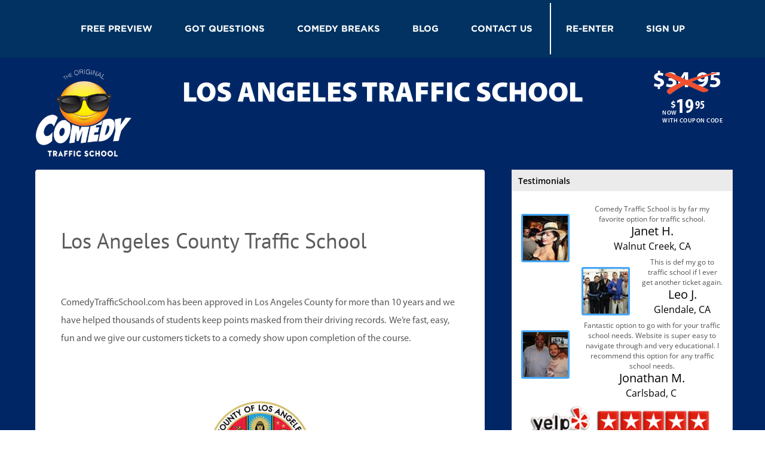

--- FILE ---
content_type: text/html; charset=UTF-8
request_url: https://www.comedytrafficschool.com/los-angeles-traffic-school/
body_size: 41298
content:
<!DOCTYPE html>
<!--[if IE 7]> <html class="ie7 oldie" lang="en-US"> <![endif]-->
<!--[if IE 8]> <html class="ie8 oldie" lang="en-US"> <![endif]-->
<!--[if IE 9]> <html class="ie9" lang="en-US"> <![endif]-->
<!--[if gt IE 9]><!-->
<html lang="en-US"> <!--<![endif]-->

<head>
    <meta charset="UTF-8">
    <meta name="viewport" content="width=device-width, initial-scale=1, maximum-scale=1, minimum-scale=1, user-scalable=no">
    <meta http-equiv="X-UA-Compatible" content="IE=edge,chrome=1"><script type="text/javascript">(window.NREUM||(NREUM={})).init={privacy:{cookies_enabled:true},ajax:{deny_list:["bam.nr-data.net"]},feature_flags:["soft_nav"],distributed_tracing:{enabled:true}};(window.NREUM||(NREUM={})).loader_config={agentID:"1386239306",accountID:"6377971",trustKey:"6377971",xpid:"UgUAVl9UCRABVlZXDwgBUV0C",licenseKey:"NRJS-8cfdddfc85181ca9e18",applicationID:"1275896793",browserID:"1386239306"};;/*! For license information please see nr-loader-spa-1.308.0.min.js.LICENSE.txt */
(()=>{var e,t,r={384:(e,t,r)=>{"use strict";r.d(t,{NT:()=>a,US:()=>u,Zm:()=>o,bQ:()=>d,dV:()=>c,pV:()=>l});var n=r(6154),i=r(1863),s=r(1910);const a={beacon:"bam.nr-data.net",errorBeacon:"bam.nr-data.net"};function o(){return n.gm.NREUM||(n.gm.NREUM={}),void 0===n.gm.newrelic&&(n.gm.newrelic=n.gm.NREUM),n.gm.NREUM}function c(){let e=o();return e.o||(e.o={ST:n.gm.setTimeout,SI:n.gm.setImmediate||n.gm.setInterval,CT:n.gm.clearTimeout,XHR:n.gm.XMLHttpRequest,REQ:n.gm.Request,EV:n.gm.Event,PR:n.gm.Promise,MO:n.gm.MutationObserver,FETCH:n.gm.fetch,WS:n.gm.WebSocket},(0,s.i)(...Object.values(e.o))),e}function d(e,t){let r=o();r.initializedAgents??={},t.initializedAt={ms:(0,i.t)(),date:new Date},r.initializedAgents[e]=t}function u(e,t){o()[e]=t}function l(){return function(){let e=o();const t=e.info||{};e.info={beacon:a.beacon,errorBeacon:a.errorBeacon,...t}}(),function(){let e=o();const t=e.init||{};e.init={...t}}(),c(),function(){let e=o();const t=e.loader_config||{};e.loader_config={...t}}(),o()}},782:(e,t,r)=>{"use strict";r.d(t,{T:()=>n});const n=r(860).K7.pageViewTiming},860:(e,t,r)=>{"use strict";r.d(t,{$J:()=>u,K7:()=>c,P3:()=>d,XX:()=>i,Yy:()=>o,df:()=>s,qY:()=>n,v4:()=>a});const n="events",i="jserrors",s="browser/blobs",a="rum",o="browser/logs",c={ajax:"ajax",genericEvents:"generic_events",jserrors:i,logging:"logging",metrics:"metrics",pageAction:"page_action",pageViewEvent:"page_view_event",pageViewTiming:"page_view_timing",sessionReplay:"session_replay",sessionTrace:"session_trace",softNav:"soft_navigations",spa:"spa"},d={[c.pageViewEvent]:1,[c.pageViewTiming]:2,[c.metrics]:3,[c.jserrors]:4,[c.spa]:5,[c.ajax]:6,[c.sessionTrace]:7,[c.softNav]:8,[c.sessionReplay]:9,[c.logging]:10,[c.genericEvents]:11},u={[c.pageViewEvent]:a,[c.pageViewTiming]:n,[c.ajax]:n,[c.spa]:n,[c.softNav]:n,[c.metrics]:i,[c.jserrors]:i,[c.sessionTrace]:s,[c.sessionReplay]:s,[c.logging]:o,[c.genericEvents]:"ins"}},944:(e,t,r)=>{"use strict";r.d(t,{R:()=>i});var n=r(3241);function i(e,t){"function"==typeof console.debug&&(console.debug("New Relic Warning: https://github.com/newrelic/newrelic-browser-agent/blob/main/docs/warning-codes.md#".concat(e),t),(0,n.W)({agentIdentifier:null,drained:null,type:"data",name:"warn",feature:"warn",data:{code:e,secondary:t}}))}},993:(e,t,r)=>{"use strict";r.d(t,{A$:()=>s,ET:()=>a,TZ:()=>o,p_:()=>i});var n=r(860);const i={ERROR:"ERROR",WARN:"WARN",INFO:"INFO",DEBUG:"DEBUG",TRACE:"TRACE"},s={OFF:0,ERROR:1,WARN:2,INFO:3,DEBUG:4,TRACE:5},a="log",o=n.K7.logging},1541:(e,t,r)=>{"use strict";r.d(t,{U:()=>i,f:()=>n});const n={MFE:"MFE",BA:"BA"};function i(e,t){if(2!==t?.harvestEndpointVersion)return{};const r=t.agentRef.runtime.appMetadata.agents[0].entityGuid;return e?{"source.id":e.id,"source.name":e.name,"source.type":e.type,"parent.id":e.parent?.id||r,"parent.type":e.parent?.type||n.BA}:{"entity.guid":r,appId:t.agentRef.info.applicationID}}},1687:(e,t,r)=>{"use strict";r.d(t,{Ak:()=>d,Ze:()=>h,x3:()=>u});var n=r(3241),i=r(7836),s=r(3606),a=r(860),o=r(2646);const c={};function d(e,t){const r={staged:!1,priority:a.P3[t]||0};l(e),c[e].get(t)||c[e].set(t,r)}function u(e,t){e&&c[e]&&(c[e].get(t)&&c[e].delete(t),p(e,t,!1),c[e].size&&f(e))}function l(e){if(!e)throw new Error("agentIdentifier required");c[e]||(c[e]=new Map)}function h(e="",t="feature",r=!1){if(l(e),!e||!c[e].get(t)||r)return p(e,t);c[e].get(t).staged=!0,f(e)}function f(e){const t=Array.from(c[e]);t.every(([e,t])=>t.staged)&&(t.sort((e,t)=>e[1].priority-t[1].priority),t.forEach(([t])=>{c[e].delete(t),p(e,t)}))}function p(e,t,r=!0){const a=e?i.ee.get(e):i.ee,c=s.i.handlers;if(!a.aborted&&a.backlog&&c){if((0,n.W)({agentIdentifier:e,type:"lifecycle",name:"drain",feature:t}),r){const e=a.backlog[t],r=c[t];if(r){for(let t=0;e&&t<e.length;++t)g(e[t],r);Object.entries(r).forEach(([e,t])=>{Object.values(t||{}).forEach(t=>{t[0]?.on&&t[0]?.context()instanceof o.y&&t[0].on(e,t[1])})})}}a.isolatedBacklog||delete c[t],a.backlog[t]=null,a.emit("drain-"+t,[])}}function g(e,t){var r=e[1];Object.values(t[r]||{}).forEach(t=>{var r=e[0];if(t[0]===r){var n=t[1],i=e[3],s=e[2];n.apply(i,s)}})}},1738:(e,t,r)=>{"use strict";r.d(t,{U:()=>f,Y:()=>h});var n=r(3241),i=r(9908),s=r(1863),a=r(944),o=r(5701),c=r(3969),d=r(8362),u=r(860),l=r(4261);function h(e,t,r,s){const h=s||r;!h||h[e]&&h[e]!==d.d.prototype[e]||(h[e]=function(){(0,i.p)(c.xV,["API/"+e+"/called"],void 0,u.K7.metrics,r.ee),(0,n.W)({agentIdentifier:r.agentIdentifier,drained:!!o.B?.[r.agentIdentifier],type:"data",name:"api",feature:l.Pl+e,data:{}});try{return t.apply(this,arguments)}catch(e){(0,a.R)(23,e)}})}function f(e,t,r,n,a){const o=e.info;null===r?delete o.jsAttributes[t]:o.jsAttributes[t]=r,(a||null===r)&&(0,i.p)(l.Pl+n,[(0,s.t)(),t,r],void 0,"session",e.ee)}},1741:(e,t,r)=>{"use strict";r.d(t,{W:()=>s});var n=r(944),i=r(4261);class s{#e(e,...t){if(this[e]!==s.prototype[e])return this[e](...t);(0,n.R)(35,e)}addPageAction(e,t){return this.#e(i.hG,e,t)}register(e){return this.#e(i.eY,e)}recordCustomEvent(e,t){return this.#e(i.fF,e,t)}setPageViewName(e,t){return this.#e(i.Fw,e,t)}setCustomAttribute(e,t,r){return this.#e(i.cD,e,t,r)}noticeError(e,t){return this.#e(i.o5,e,t)}setUserId(e,t=!1){return this.#e(i.Dl,e,t)}setApplicationVersion(e){return this.#e(i.nb,e)}setErrorHandler(e){return this.#e(i.bt,e)}addRelease(e,t){return this.#e(i.k6,e,t)}log(e,t){return this.#e(i.$9,e,t)}start(){return this.#e(i.d3)}finished(e){return this.#e(i.BL,e)}recordReplay(){return this.#e(i.CH)}pauseReplay(){return this.#e(i.Tb)}addToTrace(e){return this.#e(i.U2,e)}setCurrentRouteName(e){return this.#e(i.PA,e)}interaction(e){return this.#e(i.dT,e)}wrapLogger(e,t,r){return this.#e(i.Wb,e,t,r)}measure(e,t){return this.#e(i.V1,e,t)}consent(e){return this.#e(i.Pv,e)}}},1863:(e,t,r)=>{"use strict";function n(){return Math.floor(performance.now())}r.d(t,{t:()=>n})},1910:(e,t,r)=>{"use strict";r.d(t,{i:()=>s});var n=r(944);const i=new Map;function s(...e){return e.every(e=>{if(i.has(e))return i.get(e);const t="function"==typeof e?e.toString():"",r=t.includes("[native code]"),s=t.includes("nrWrapper");return r||s||(0,n.R)(64,e?.name||t),i.set(e,r),r})}},2555:(e,t,r)=>{"use strict";r.d(t,{D:()=>o,f:()=>a});var n=r(384),i=r(8122);const s={beacon:n.NT.beacon,errorBeacon:n.NT.errorBeacon,licenseKey:void 0,applicationID:void 0,sa:void 0,queueTime:void 0,applicationTime:void 0,ttGuid:void 0,user:void 0,account:void 0,product:void 0,extra:void 0,jsAttributes:{},userAttributes:void 0,atts:void 0,transactionName:void 0,tNamePlain:void 0};function a(e){try{return!!e.licenseKey&&!!e.errorBeacon&&!!e.applicationID}catch(e){return!1}}const o=e=>(0,i.a)(e,s)},2614:(e,t,r)=>{"use strict";r.d(t,{BB:()=>a,H3:()=>n,g:()=>d,iL:()=>c,tS:()=>o,uh:()=>i,wk:()=>s});const n="NRBA",i="SESSION",s=144e5,a=18e5,o={STARTED:"session-started",PAUSE:"session-pause",RESET:"session-reset",RESUME:"session-resume",UPDATE:"session-update"},c={SAME_TAB:"same-tab",CROSS_TAB:"cross-tab"},d={OFF:0,FULL:1,ERROR:2}},2646:(e,t,r)=>{"use strict";r.d(t,{y:()=>n});class n{constructor(e){this.contextId=e}}},2843:(e,t,r)=>{"use strict";r.d(t,{G:()=>s,u:()=>i});var n=r(3878);function i(e,t=!1,r,i){(0,n.DD)("visibilitychange",function(){if(t)return void("hidden"===document.visibilityState&&e());e(document.visibilityState)},r,i)}function s(e,t,r){(0,n.sp)("pagehide",e,t,r)}},3241:(e,t,r)=>{"use strict";r.d(t,{W:()=>s});var n=r(6154);const i="newrelic";function s(e={}){try{n.gm.dispatchEvent(new CustomEvent(i,{detail:e}))}catch(e){}}},3304:(e,t,r)=>{"use strict";r.d(t,{A:()=>s});var n=r(7836);const i=()=>{const e=new WeakSet;return(t,r)=>{if("object"==typeof r&&null!==r){if(e.has(r))return;e.add(r)}return r}};function s(e){try{return JSON.stringify(e,i())??""}catch(e){try{n.ee.emit("internal-error",[e])}catch(e){}return""}}},3333:(e,t,r)=>{"use strict";r.d(t,{$v:()=>u,TZ:()=>n,Xh:()=>c,Zp:()=>i,kd:()=>d,mq:()=>o,nf:()=>a,qN:()=>s});const n=r(860).K7.genericEvents,i=["auxclick","click","copy","keydown","paste","scrollend"],s=["focus","blur"],a=4,o=1e3,c=2e3,d=["PageAction","UserAction","BrowserPerformance"],u={RESOURCES:"experimental.resources",REGISTER:"register"}},3434:(e,t,r)=>{"use strict";r.d(t,{Jt:()=>s,YM:()=>d});var n=r(7836),i=r(5607);const s="nr@original:".concat(i.W),a=50;var o=Object.prototype.hasOwnProperty,c=!1;function d(e,t){return e||(e=n.ee),r.inPlace=function(e,t,n,i,s){n||(n="");const a="-"===n.charAt(0);for(let o=0;o<t.length;o++){const c=t[o],d=e[c];l(d)||(e[c]=r(d,a?c+n:n,i,c,s))}},r.flag=s,r;function r(t,r,n,c,d){return l(t)?t:(r||(r=""),nrWrapper[s]=t,function(e,t,r){if(Object.defineProperty&&Object.keys)try{return Object.keys(e).forEach(function(r){Object.defineProperty(t,r,{get:function(){return e[r]},set:function(t){return e[r]=t,t}})}),t}catch(e){u([e],r)}for(var n in e)o.call(e,n)&&(t[n]=e[n])}(t,nrWrapper,e),nrWrapper);function nrWrapper(){var s,o,l,h;let f;try{o=this,s=[...arguments],l="function"==typeof n?n(s,o):n||{}}catch(t){u([t,"",[s,o,c],l],e)}i(r+"start",[s,o,c],l,d);const p=performance.now();let g;try{return h=t.apply(o,s),g=performance.now(),h}catch(e){throw g=performance.now(),i(r+"err",[s,o,e],l,d),f=e,f}finally{const e=g-p,t={start:p,end:g,duration:e,isLongTask:e>=a,methodName:c,thrownError:f};t.isLongTask&&i("long-task",[t,o],l,d),i(r+"end",[s,o,h],l,d)}}}function i(r,n,i,s){if(!c||t){var a=c;c=!0;try{e.emit(r,n,i,t,s)}catch(t){u([t,r,n,i],e)}c=a}}}function u(e,t){t||(t=n.ee);try{t.emit("internal-error",e)}catch(e){}}function l(e){return!(e&&"function"==typeof e&&e.apply&&!e[s])}},3606:(e,t,r)=>{"use strict";r.d(t,{i:()=>s});var n=r(9908);s.on=a;var i=s.handlers={};function s(e,t,r,s){a(s||n.d,i,e,t,r)}function a(e,t,r,i,s){s||(s="feature"),e||(e=n.d);var a=t[s]=t[s]||{};(a[r]=a[r]||[]).push([e,i])}},3738:(e,t,r)=>{"use strict";r.d(t,{He:()=>i,Kp:()=>o,Lc:()=>d,Rz:()=>u,TZ:()=>n,bD:()=>s,d3:()=>a,jx:()=>l,sl:()=>h,uP:()=>c});const n=r(860).K7.sessionTrace,i="bstResource",s="resource",a="-start",o="-end",c="fn"+a,d="fn"+o,u="pushState",l=1e3,h=3e4},3785:(e,t,r)=>{"use strict";r.d(t,{R:()=>c,b:()=>d});var n=r(9908),i=r(1863),s=r(860),a=r(3969),o=r(993);function c(e,t,r={},c=o.p_.INFO,d=!0,u,l=(0,i.t)()){(0,n.p)(a.xV,["API/logging/".concat(c.toLowerCase(),"/called")],void 0,s.K7.metrics,e),(0,n.p)(o.ET,[l,t,r,c,d,u],void 0,s.K7.logging,e)}function d(e){return"string"==typeof e&&Object.values(o.p_).some(t=>t===e.toUpperCase().trim())}},3878:(e,t,r)=>{"use strict";function n(e,t){return{capture:e,passive:!1,signal:t}}function i(e,t,r=!1,i){window.addEventListener(e,t,n(r,i))}function s(e,t,r=!1,i){document.addEventListener(e,t,n(r,i))}r.d(t,{DD:()=>s,jT:()=>n,sp:()=>i})},3962:(e,t,r)=>{"use strict";r.d(t,{AM:()=>a,O2:()=>l,OV:()=>s,Qu:()=>h,TZ:()=>c,ih:()=>f,pP:()=>o,t1:()=>u,tC:()=>i,wD:()=>d});var n=r(860);const i=["click","keydown","submit"],s="popstate",a="api",o="initialPageLoad",c=n.K7.softNav,d=5e3,u=500,l={INITIAL_PAGE_LOAD:"",ROUTE_CHANGE:1,UNSPECIFIED:2},h={INTERACTION:1,AJAX:2,CUSTOM_END:3,CUSTOM_TRACER:4},f={IP:"in progress",PF:"pending finish",FIN:"finished",CAN:"cancelled"}},3969:(e,t,r)=>{"use strict";r.d(t,{TZ:()=>n,XG:()=>o,rs:()=>i,xV:()=>a,z_:()=>s});const n=r(860).K7.metrics,i="sm",s="cm",a="storeSupportabilityMetrics",o="storeEventMetrics"},4234:(e,t,r)=>{"use strict";r.d(t,{W:()=>s});var n=r(7836),i=r(1687);class s{constructor(e,t){this.agentIdentifier=e,this.ee=n.ee.get(e),this.featureName=t,this.blocked=!1}deregisterDrain(){(0,i.x3)(this.agentIdentifier,this.featureName)}}},4261:(e,t,r)=>{"use strict";r.d(t,{$9:()=>u,BL:()=>c,CH:()=>p,Dl:()=>R,Fw:()=>w,PA:()=>v,Pl:()=>n,Pv:()=>A,Tb:()=>h,U2:()=>a,V1:()=>E,Wb:()=>T,bt:()=>y,cD:()=>b,d3:()=>x,dT:()=>d,eY:()=>g,fF:()=>f,hG:()=>s,hw:()=>i,k6:()=>o,nb:()=>m,o5:()=>l});const n="api-",i=n+"ixn-",s="addPageAction",a="addToTrace",o="addRelease",c="finished",d="interaction",u="log",l="noticeError",h="pauseReplay",f="recordCustomEvent",p="recordReplay",g="register",m="setApplicationVersion",v="setCurrentRouteName",b="setCustomAttribute",y="setErrorHandler",w="setPageViewName",R="setUserId",x="start",T="wrapLogger",E="measure",A="consent"},5205:(e,t,r)=>{"use strict";r.d(t,{j:()=>S});var n=r(384),i=r(1741);var s=r(2555),a=r(3333);const o=e=>{if(!e||"string"!=typeof e)return!1;try{document.createDocumentFragment().querySelector(e)}catch{return!1}return!0};var c=r(2614),d=r(944),u=r(8122);const l="[data-nr-mask]",h=e=>(0,u.a)(e,(()=>{const e={feature_flags:[],experimental:{allow_registered_children:!1,resources:!1},mask_selector:"*",block_selector:"[data-nr-block]",mask_input_options:{color:!1,date:!1,"datetime-local":!1,email:!1,month:!1,number:!1,range:!1,search:!1,tel:!1,text:!1,time:!1,url:!1,week:!1,textarea:!1,select:!1,password:!0}};return{ajax:{deny_list:void 0,block_internal:!0,enabled:!0,autoStart:!0},api:{get allow_registered_children(){return e.feature_flags.includes(a.$v.REGISTER)||e.experimental.allow_registered_children},set allow_registered_children(t){e.experimental.allow_registered_children=t},duplicate_registered_data:!1},browser_consent_mode:{enabled:!1},distributed_tracing:{enabled:void 0,exclude_newrelic_header:void 0,cors_use_newrelic_header:void 0,cors_use_tracecontext_headers:void 0,allowed_origins:void 0},get feature_flags(){return e.feature_flags},set feature_flags(t){e.feature_flags=t},generic_events:{enabled:!0,autoStart:!0},harvest:{interval:30},jserrors:{enabled:!0,autoStart:!0},logging:{enabled:!0,autoStart:!0},metrics:{enabled:!0,autoStart:!0},obfuscate:void 0,page_action:{enabled:!0},page_view_event:{enabled:!0,autoStart:!0},page_view_timing:{enabled:!0,autoStart:!0},performance:{capture_marks:!1,capture_measures:!1,capture_detail:!0,resources:{get enabled(){return e.feature_flags.includes(a.$v.RESOURCES)||e.experimental.resources},set enabled(t){e.experimental.resources=t},asset_types:[],first_party_domains:[],ignore_newrelic:!0}},privacy:{cookies_enabled:!0},proxy:{assets:void 0,beacon:void 0},session:{expiresMs:c.wk,inactiveMs:c.BB},session_replay:{autoStart:!0,enabled:!1,preload:!1,sampling_rate:10,error_sampling_rate:100,collect_fonts:!1,inline_images:!1,fix_stylesheets:!0,mask_all_inputs:!0,get mask_text_selector(){return e.mask_selector},set mask_text_selector(t){o(t)?e.mask_selector="".concat(t,",").concat(l):""===t||null===t?e.mask_selector=l:(0,d.R)(5,t)},get block_class(){return"nr-block"},get ignore_class(){return"nr-ignore"},get mask_text_class(){return"nr-mask"},get block_selector(){return e.block_selector},set block_selector(t){o(t)?e.block_selector+=",".concat(t):""!==t&&(0,d.R)(6,t)},get mask_input_options(){return e.mask_input_options},set mask_input_options(t){t&&"object"==typeof t?e.mask_input_options={...t,password:!0}:(0,d.R)(7,t)}},session_trace:{enabled:!0,autoStart:!0},soft_navigations:{enabled:!0,autoStart:!0},spa:{enabled:!0,autoStart:!0},ssl:void 0,user_actions:{enabled:!0,elementAttributes:["id","className","tagName","type"]}}})());var f=r(6154),p=r(9324);let g=0;const m={buildEnv:p.F3,distMethod:p.Xs,version:p.xv,originTime:f.WN},v={consented:!1},b={appMetadata:{},get consented(){return this.session?.state?.consent||v.consented},set consented(e){v.consented=e},customTransaction:void 0,denyList:void 0,disabled:!1,harvester:void 0,isolatedBacklog:!1,isRecording:!1,loaderType:void 0,maxBytes:3e4,obfuscator:void 0,onerror:void 0,ptid:void 0,releaseIds:{},session:void 0,timeKeeper:void 0,registeredEntities:[],jsAttributesMetadata:{bytes:0},get harvestCount(){return++g}},y=e=>{const t=(0,u.a)(e,b),r=Object.keys(m).reduce((e,t)=>(e[t]={value:m[t],writable:!1,configurable:!0,enumerable:!0},e),{});return Object.defineProperties(t,r)};var w=r(5701);const R=e=>{const t=e.startsWith("http");e+="/",r.p=t?e:"https://"+e};var x=r(7836),T=r(3241);const E={accountID:void 0,trustKey:void 0,agentID:void 0,licenseKey:void 0,applicationID:void 0,xpid:void 0},A=e=>(0,u.a)(e,E),_=new Set;function S(e,t={},r,a){let{init:o,info:c,loader_config:d,runtime:u={},exposed:l=!0}=t;if(!c){const e=(0,n.pV)();o=e.init,c=e.info,d=e.loader_config}e.init=h(o||{}),e.loader_config=A(d||{}),c.jsAttributes??={},f.bv&&(c.jsAttributes.isWorker=!0),e.info=(0,s.D)(c);const p=e.init,g=[c.beacon,c.errorBeacon];_.has(e.agentIdentifier)||(p.proxy.assets&&(R(p.proxy.assets),g.push(p.proxy.assets)),p.proxy.beacon&&g.push(p.proxy.beacon),e.beacons=[...g],function(e){const t=(0,n.pV)();Object.getOwnPropertyNames(i.W.prototype).forEach(r=>{const n=i.W.prototype[r];if("function"!=typeof n||"constructor"===n)return;let s=t[r];e[r]&&!1!==e.exposed&&"micro-agent"!==e.runtime?.loaderType&&(t[r]=(...t)=>{const n=e[r](...t);return s?s(...t):n})})}(e),(0,n.US)("activatedFeatures",w.B)),u.denyList=[...p.ajax.deny_list||[],...p.ajax.block_internal?g:[]],u.ptid=e.agentIdentifier,u.loaderType=r,e.runtime=y(u),_.has(e.agentIdentifier)||(e.ee=x.ee.get(e.agentIdentifier),e.exposed=l,(0,T.W)({agentIdentifier:e.agentIdentifier,drained:!!w.B?.[e.agentIdentifier],type:"lifecycle",name:"initialize",feature:void 0,data:e.config})),_.add(e.agentIdentifier)}},5270:(e,t,r)=>{"use strict";r.d(t,{Aw:()=>a,SR:()=>s,rF:()=>o});var n=r(384),i=r(7767);function s(e){return!!(0,n.dV)().o.MO&&(0,i.V)(e)&&!0===e?.session_trace.enabled}function a(e){return!0===e?.session_replay.preload&&s(e)}function o(e,t){try{if("string"==typeof t?.type){if("password"===t.type.toLowerCase())return"*".repeat(e?.length||0);if(void 0!==t?.dataset?.nrUnmask||t?.classList?.contains("nr-unmask"))return e}}catch(e){}return"string"==typeof e?e.replace(/[\S]/g,"*"):"*".repeat(e?.length||0)}},5289:(e,t,r)=>{"use strict";r.d(t,{GG:()=>a,Qr:()=>c,sB:()=>o});var n=r(3878),i=r(6389);function s(){return"undefined"==typeof document||"complete"===document.readyState}function a(e,t){if(s())return e();const r=(0,i.J)(e),a=setInterval(()=>{s()&&(clearInterval(a),r())},500);(0,n.sp)("load",r,t)}function o(e){if(s())return e();(0,n.DD)("DOMContentLoaded",e)}function c(e){if(s())return e();(0,n.sp)("popstate",e)}},5607:(e,t,r)=>{"use strict";r.d(t,{W:()=>n});const n=(0,r(9566).bz)()},5701:(e,t,r)=>{"use strict";r.d(t,{B:()=>s,t:()=>a});var n=r(3241);const i=new Set,s={};function a(e,t){const r=t.agentIdentifier;s[r]??={},e&&"object"==typeof e&&(i.has(r)||(t.ee.emit("rumresp",[e]),s[r]=e,i.add(r),(0,n.W)({agentIdentifier:r,loaded:!0,drained:!0,type:"lifecycle",name:"load",feature:void 0,data:e})))}},6154:(e,t,r)=>{"use strict";r.d(t,{OF:()=>d,RI:()=>i,WN:()=>h,bv:()=>s,eN:()=>f,gm:()=>a,lR:()=>l,m:()=>c,mw:()=>o,sb:()=>u});var n=r(1863);const i="undefined"!=typeof window&&!!window.document,s="undefined"!=typeof WorkerGlobalScope&&("undefined"!=typeof self&&self instanceof WorkerGlobalScope&&self.navigator instanceof WorkerNavigator||"undefined"!=typeof globalThis&&globalThis instanceof WorkerGlobalScope&&globalThis.navigator instanceof WorkerNavigator),a=i?window:"undefined"!=typeof WorkerGlobalScope&&("undefined"!=typeof self&&self instanceof WorkerGlobalScope&&self||"undefined"!=typeof globalThis&&globalThis instanceof WorkerGlobalScope&&globalThis),o=Boolean("hidden"===a?.document?.visibilityState),c=""+a?.location,d=/iPad|iPhone|iPod/.test(a.navigator?.userAgent),u=d&&"undefined"==typeof SharedWorker,l=(()=>{const e=a.navigator?.userAgent?.match(/Firefox[/\s](\d+\.\d+)/);return Array.isArray(e)&&e.length>=2?+e[1]:0})(),h=Date.now()-(0,n.t)(),f=()=>"undefined"!=typeof PerformanceNavigationTiming&&a?.performance?.getEntriesByType("navigation")?.[0]?.responseStart},6344:(e,t,r)=>{"use strict";r.d(t,{BB:()=>u,Qb:()=>l,TZ:()=>i,Ug:()=>a,Vh:()=>s,_s:()=>o,bc:()=>d,yP:()=>c});var n=r(2614);const i=r(860).K7.sessionReplay,s="errorDuringReplay",a=.12,o={DomContentLoaded:0,Load:1,FullSnapshot:2,IncrementalSnapshot:3,Meta:4,Custom:5},c={[n.g.ERROR]:15e3,[n.g.FULL]:3e5,[n.g.OFF]:0},d={RESET:{message:"Session was reset",sm:"Reset"},IMPORT:{message:"Recorder failed to import",sm:"Import"},TOO_MANY:{message:"429: Too Many Requests",sm:"Too-Many"},TOO_BIG:{message:"Payload was too large",sm:"Too-Big"},CROSS_TAB:{message:"Session Entity was set to OFF on another tab",sm:"Cross-Tab"},ENTITLEMENTS:{message:"Session Replay is not allowed and will not be started",sm:"Entitlement"}},u=5e3,l={API:"api",RESUME:"resume",SWITCH_TO_FULL:"switchToFull",INITIALIZE:"initialize",PRELOAD:"preload"}},6389:(e,t,r)=>{"use strict";function n(e,t=500,r={}){const n=r?.leading||!1;let i;return(...r)=>{n&&void 0===i&&(e.apply(this,r),i=setTimeout(()=>{i=clearTimeout(i)},t)),n||(clearTimeout(i),i=setTimeout(()=>{e.apply(this,r)},t))}}function i(e){let t=!1;return(...r)=>{t||(t=!0,e.apply(this,r))}}r.d(t,{J:()=>i,s:()=>n})},6630:(e,t,r)=>{"use strict";r.d(t,{T:()=>n});const n=r(860).K7.pageViewEvent},6774:(e,t,r)=>{"use strict";r.d(t,{T:()=>n});const n=r(860).K7.jserrors},7295:(e,t,r)=>{"use strict";r.d(t,{Xv:()=>a,gX:()=>i,iW:()=>s});var n=[];function i(e){if(!e||s(e))return!1;if(0===n.length)return!0;if("*"===n[0].hostname)return!1;for(var t=0;t<n.length;t++){var r=n[t];if(r.hostname.test(e.hostname)&&r.pathname.test(e.pathname))return!1}return!0}function s(e){return void 0===e.hostname}function a(e){if(n=[],e&&e.length)for(var t=0;t<e.length;t++){let r=e[t];if(!r)continue;if("*"===r)return void(n=[{hostname:"*"}]);0===r.indexOf("http://")?r=r.substring(7):0===r.indexOf("https://")&&(r=r.substring(8));const i=r.indexOf("/");let s,a;i>0?(s=r.substring(0,i),a=r.substring(i)):(s=r,a="*");let[c]=s.split(":");n.push({hostname:o(c),pathname:o(a,!0)})}}function o(e,t=!1){const r=e.replace(/[.+?^${}()|[\]\\]/g,e=>"\\"+e).replace(/\*/g,".*?");return new RegExp((t?"^":"")+r+"$")}},7485:(e,t,r)=>{"use strict";r.d(t,{D:()=>i});var n=r(6154);function i(e){if(0===(e||"").indexOf("data:"))return{protocol:"data"};try{const t=new URL(e,location.href),r={port:t.port,hostname:t.hostname,pathname:t.pathname,search:t.search,protocol:t.protocol.slice(0,t.protocol.indexOf(":")),sameOrigin:t.protocol===n.gm?.location?.protocol&&t.host===n.gm?.location?.host};return r.port&&""!==r.port||("http:"===t.protocol&&(r.port="80"),"https:"===t.protocol&&(r.port="443")),r.pathname&&""!==r.pathname?r.pathname.startsWith("/")||(r.pathname="/".concat(r.pathname)):r.pathname="/",r}catch(e){return{}}}},7699:(e,t,r)=>{"use strict";r.d(t,{It:()=>s,KC:()=>o,No:()=>i,qh:()=>a});var n=r(860);const i=16e3,s=1e6,a="SESSION_ERROR",o={[n.K7.logging]:!0,[n.K7.genericEvents]:!1,[n.K7.jserrors]:!1,[n.K7.ajax]:!1}},7767:(e,t,r)=>{"use strict";r.d(t,{V:()=>i});var n=r(6154);const i=e=>n.RI&&!0===e?.privacy.cookies_enabled},7836:(e,t,r)=>{"use strict";r.d(t,{P:()=>o,ee:()=>c});var n=r(384),i=r(8990),s=r(2646),a=r(5607);const o="nr@context:".concat(a.W),c=function e(t,r){var n={},a={},u={},l=!1;try{l=16===r.length&&d.initializedAgents?.[r]?.runtime.isolatedBacklog}catch(e){}var h={on:p,addEventListener:p,removeEventListener:function(e,t){var r=n[e];if(!r)return;for(var i=0;i<r.length;i++)r[i]===t&&r.splice(i,1)},emit:function(e,r,n,i,s){!1!==s&&(s=!0);if(c.aborted&&!i)return;t&&s&&t.emit(e,r,n);var o=f(n);g(e).forEach(e=>{e.apply(o,r)});var d=v()[a[e]];d&&d.push([h,e,r,o]);return o},get:m,listeners:g,context:f,buffer:function(e,t){const r=v();if(t=t||"feature",h.aborted)return;Object.entries(e||{}).forEach(([e,n])=>{a[n]=t,t in r||(r[t]=[])})},abort:function(){h._aborted=!0,Object.keys(h.backlog).forEach(e=>{delete h.backlog[e]})},isBuffering:function(e){return!!v()[a[e]]},debugId:r,backlog:l?{}:t&&"object"==typeof t.backlog?t.backlog:{},isolatedBacklog:l};return Object.defineProperty(h,"aborted",{get:()=>{let e=h._aborted||!1;return e||(t&&(e=t.aborted),e)}}),h;function f(e){return e&&e instanceof s.y?e:e?(0,i.I)(e,o,()=>new s.y(o)):new s.y(o)}function p(e,t){n[e]=g(e).concat(t)}function g(e){return n[e]||[]}function m(t){return u[t]=u[t]||e(h,t)}function v(){return h.backlog}}(void 0,"globalEE"),d=(0,n.Zm)();d.ee||(d.ee=c)},8122:(e,t,r)=>{"use strict";r.d(t,{a:()=>i});var n=r(944);function i(e,t){try{if(!e||"object"!=typeof e)return(0,n.R)(3);if(!t||"object"!=typeof t)return(0,n.R)(4);const r=Object.create(Object.getPrototypeOf(t),Object.getOwnPropertyDescriptors(t)),s=0===Object.keys(r).length?e:r;for(let a in s)if(void 0!==e[a])try{if(null===e[a]){r[a]=null;continue}Array.isArray(e[a])&&Array.isArray(t[a])?r[a]=Array.from(new Set([...e[a],...t[a]])):"object"==typeof e[a]&&"object"==typeof t[a]?r[a]=i(e[a],t[a]):r[a]=e[a]}catch(e){r[a]||(0,n.R)(1,e)}return r}catch(e){(0,n.R)(2,e)}}},8139:(e,t,r)=>{"use strict";r.d(t,{u:()=>h});var n=r(7836),i=r(3434),s=r(8990),a=r(6154);const o={},c=a.gm.XMLHttpRequest,d="addEventListener",u="removeEventListener",l="nr@wrapped:".concat(n.P);function h(e){var t=function(e){return(e||n.ee).get("events")}(e);if(o[t.debugId]++)return t;o[t.debugId]=1;var r=(0,i.YM)(t,!0);function h(e){r.inPlace(e,[d,u],"-",p)}function p(e,t){return e[1]}return"getPrototypeOf"in Object&&(a.RI&&f(document,h),c&&f(c.prototype,h),f(a.gm,h)),t.on(d+"-start",function(e,t){var n=e[1];if(null!==n&&("function"==typeof n||"object"==typeof n)&&"newrelic"!==e[0]){var i=(0,s.I)(n,l,function(){var e={object:function(){if("function"!=typeof n.handleEvent)return;return n.handleEvent.apply(n,arguments)},function:n}[typeof n];return e?r(e,"fn-",null,e.name||"anonymous"):n});this.wrapped=e[1]=i}}),t.on(u+"-start",function(e){e[1]=this.wrapped||e[1]}),t}function f(e,t,...r){let n=e;for(;"object"==typeof n&&!Object.prototype.hasOwnProperty.call(n,d);)n=Object.getPrototypeOf(n);n&&t(n,...r)}},8362:(e,t,r)=>{"use strict";r.d(t,{d:()=>s});var n=r(9566),i=r(1741);class s extends i.W{agentIdentifier=(0,n.LA)(16)}},8374:(e,t,r)=>{r.nc=(()=>{try{return document?.currentScript?.nonce}catch(e){}return""})()},8990:(e,t,r)=>{"use strict";r.d(t,{I:()=>i});var n=Object.prototype.hasOwnProperty;function i(e,t,r){if(n.call(e,t))return e[t];var i=r();if(Object.defineProperty&&Object.keys)try{return Object.defineProperty(e,t,{value:i,writable:!0,enumerable:!1}),i}catch(e){}return e[t]=i,i}},9119:(e,t,r)=>{"use strict";r.d(t,{L:()=>s});var n=/([^?#]*)[^#]*(#[^?]*|$).*/,i=/([^?#]*)().*/;function s(e,t){return e?e.replace(t?n:i,"$1$2"):e}},9300:(e,t,r)=>{"use strict";r.d(t,{T:()=>n});const n=r(860).K7.ajax},9324:(e,t,r)=>{"use strict";r.d(t,{AJ:()=>a,F3:()=>i,Xs:()=>s,Yq:()=>o,xv:()=>n});const n="1.308.0",i="PROD",s="CDN",a="@newrelic/rrweb",o="1.0.1"},9566:(e,t,r)=>{"use strict";r.d(t,{LA:()=>o,ZF:()=>c,bz:()=>a,el:()=>d});var n=r(6154);const i="xxxxxxxx-xxxx-4xxx-yxxx-xxxxxxxxxxxx";function s(e,t){return e?15&e[t]:16*Math.random()|0}function a(){const e=n.gm?.crypto||n.gm?.msCrypto;let t,r=0;return e&&e.getRandomValues&&(t=e.getRandomValues(new Uint8Array(30))),i.split("").map(e=>"x"===e?s(t,r++).toString(16):"y"===e?(3&s()|8).toString(16):e).join("")}function o(e){const t=n.gm?.crypto||n.gm?.msCrypto;let r,i=0;t&&t.getRandomValues&&(r=t.getRandomValues(new Uint8Array(e)));const a=[];for(var o=0;o<e;o++)a.push(s(r,i++).toString(16));return a.join("")}function c(){return o(16)}function d(){return o(32)}},9908:(e,t,r)=>{"use strict";r.d(t,{d:()=>n,p:()=>i});var n=r(7836).ee.get("handle");function i(e,t,r,i,s){s?(s.buffer([e],i),s.emit(e,t,r)):(n.buffer([e],i),n.emit(e,t,r))}}},n={};function i(e){var t=n[e];if(void 0!==t)return t.exports;var s=n[e]={exports:{}};return r[e](s,s.exports,i),s.exports}i.m=r,i.d=(e,t)=>{for(var r in t)i.o(t,r)&&!i.o(e,r)&&Object.defineProperty(e,r,{enumerable:!0,get:t[r]})},i.f={},i.e=e=>Promise.all(Object.keys(i.f).reduce((t,r)=>(i.f[r](e,t),t),[])),i.u=e=>({212:"nr-spa-compressor",249:"nr-spa-recorder",478:"nr-spa"}[e]+"-1.308.0.min.js"),i.o=(e,t)=>Object.prototype.hasOwnProperty.call(e,t),e={},t="NRBA-1.308.0.PROD:",i.l=(r,n,s,a)=>{if(e[r])e[r].push(n);else{var o,c;if(void 0!==s)for(var d=document.getElementsByTagName("script"),u=0;u<d.length;u++){var l=d[u];if(l.getAttribute("src")==r||l.getAttribute("data-webpack")==t+s){o=l;break}}if(!o){c=!0;var h={478:"sha512-RSfSVnmHk59T/uIPbdSE0LPeqcEdF4/+XhfJdBuccH5rYMOEZDhFdtnh6X6nJk7hGpzHd9Ujhsy7lZEz/ORYCQ==",249:"sha512-ehJXhmntm85NSqW4MkhfQqmeKFulra3klDyY0OPDUE+sQ3GokHlPh1pmAzuNy//3j4ac6lzIbmXLvGQBMYmrkg==",212:"sha512-B9h4CR46ndKRgMBcK+j67uSR2RCnJfGefU+A7FrgR/k42ovXy5x/MAVFiSvFxuVeEk/pNLgvYGMp1cBSK/G6Fg=="};(o=document.createElement("script")).charset="utf-8",i.nc&&o.setAttribute("nonce",i.nc),o.setAttribute("data-webpack",t+s),o.src=r,0!==o.src.indexOf(window.location.origin+"/")&&(o.crossOrigin="anonymous"),h[a]&&(o.integrity=h[a])}e[r]=[n];var f=(t,n)=>{o.onerror=o.onload=null,clearTimeout(p);var i=e[r];if(delete e[r],o.parentNode&&o.parentNode.removeChild(o),i&&i.forEach(e=>e(n)),t)return t(n)},p=setTimeout(f.bind(null,void 0,{type:"timeout",target:o}),12e4);o.onerror=f.bind(null,o.onerror),o.onload=f.bind(null,o.onload),c&&document.head.appendChild(o)}},i.r=e=>{"undefined"!=typeof Symbol&&Symbol.toStringTag&&Object.defineProperty(e,Symbol.toStringTag,{value:"Module"}),Object.defineProperty(e,"__esModule",{value:!0})},i.p="https://js-agent.newrelic.com/",(()=>{var e={38:0,788:0};i.f.j=(t,r)=>{var n=i.o(e,t)?e[t]:void 0;if(0!==n)if(n)r.push(n[2]);else{var s=new Promise((r,i)=>n=e[t]=[r,i]);r.push(n[2]=s);var a=i.p+i.u(t),o=new Error;i.l(a,r=>{if(i.o(e,t)&&(0!==(n=e[t])&&(e[t]=void 0),n)){var s=r&&("load"===r.type?"missing":r.type),a=r&&r.target&&r.target.src;o.message="Loading chunk "+t+" failed: ("+s+": "+a+")",o.name="ChunkLoadError",o.type=s,o.request=a,n[1](o)}},"chunk-"+t,t)}};var t=(t,r)=>{var n,s,[a,o,c]=r,d=0;if(a.some(t=>0!==e[t])){for(n in o)i.o(o,n)&&(i.m[n]=o[n]);if(c)c(i)}for(t&&t(r);d<a.length;d++)s=a[d],i.o(e,s)&&e[s]&&e[s][0](),e[s]=0},r=self["webpackChunk:NRBA-1.308.0.PROD"]=self["webpackChunk:NRBA-1.308.0.PROD"]||[];r.forEach(t.bind(null,0)),r.push=t.bind(null,r.push.bind(r))})(),(()=>{"use strict";i(8374);var e=i(8362),t=i(860);const r=Object.values(t.K7);var n=i(5205);var s=i(9908),a=i(1863),o=i(4261),c=i(1738);var d=i(1687),u=i(4234),l=i(5289),h=i(6154),f=i(944),p=i(5270),g=i(7767),m=i(6389),v=i(7699);class b extends u.W{constructor(e,t){super(e.agentIdentifier,t),this.agentRef=e,this.abortHandler=void 0,this.featAggregate=void 0,this.loadedSuccessfully=void 0,this.onAggregateImported=new Promise(e=>{this.loadedSuccessfully=e}),this.deferred=Promise.resolve(),!1===e.init[this.featureName].autoStart?this.deferred=new Promise((t,r)=>{this.ee.on("manual-start-all",(0,m.J)(()=>{(0,d.Ak)(e.agentIdentifier,this.featureName),t()}))}):(0,d.Ak)(e.agentIdentifier,t)}importAggregator(e,t,r={}){if(this.featAggregate)return;const n=async()=>{let n;await this.deferred;try{if((0,g.V)(e.init)){const{setupAgentSession:t}=await i.e(478).then(i.bind(i,8766));n=t(e)}}catch(e){(0,f.R)(20,e),this.ee.emit("internal-error",[e]),(0,s.p)(v.qh,[e],void 0,this.featureName,this.ee)}try{if(!this.#t(this.featureName,n,e.init))return(0,d.Ze)(this.agentIdentifier,this.featureName),void this.loadedSuccessfully(!1);const{Aggregate:i}=await t();this.featAggregate=new i(e,r),e.runtime.harvester.initializedAggregates.push(this.featAggregate),this.loadedSuccessfully(!0)}catch(e){(0,f.R)(34,e),this.abortHandler?.(),(0,d.Ze)(this.agentIdentifier,this.featureName,!0),this.loadedSuccessfully(!1),this.ee&&this.ee.abort()}};h.RI?(0,l.GG)(()=>n(),!0):n()}#t(e,r,n){if(this.blocked)return!1;switch(e){case t.K7.sessionReplay:return(0,p.SR)(n)&&!!r;case t.K7.sessionTrace:return!!r;default:return!0}}}var y=i(6630),w=i(2614),R=i(3241);class x extends b{static featureName=y.T;constructor(e){var t;super(e,y.T),this.setupInspectionEvents(e.agentIdentifier),t=e,(0,c.Y)(o.Fw,function(e,r){"string"==typeof e&&("/"!==e.charAt(0)&&(e="/"+e),t.runtime.customTransaction=(r||"http://custom.transaction")+e,(0,s.p)(o.Pl+o.Fw,[(0,a.t)()],void 0,void 0,t.ee))},t),this.importAggregator(e,()=>i.e(478).then(i.bind(i,2467)))}setupInspectionEvents(e){const t=(t,r)=>{t&&(0,R.W)({agentIdentifier:e,timeStamp:t.timeStamp,loaded:"complete"===t.target.readyState,type:"window",name:r,data:t.target.location+""})};(0,l.sB)(e=>{t(e,"DOMContentLoaded")}),(0,l.GG)(e=>{t(e,"load")}),(0,l.Qr)(e=>{t(e,"navigate")}),this.ee.on(w.tS.UPDATE,(t,r)=>{(0,R.W)({agentIdentifier:e,type:"lifecycle",name:"session",data:r})})}}var T=i(384);class E extends e.d{constructor(e){var t;(super(),h.gm)?(this.features={},(0,T.bQ)(this.agentIdentifier,this),this.desiredFeatures=new Set(e.features||[]),this.desiredFeatures.add(x),(0,n.j)(this,e,e.loaderType||"agent"),t=this,(0,c.Y)(o.cD,function(e,r,n=!1){if("string"==typeof e){if(["string","number","boolean"].includes(typeof r)||null===r)return(0,c.U)(t,e,r,o.cD,n);(0,f.R)(40,typeof r)}else(0,f.R)(39,typeof e)},t),function(e){(0,c.Y)(o.Dl,function(t,r=!1){if("string"!=typeof t&&null!==t)return void(0,f.R)(41,typeof t);const n=e.info.jsAttributes["enduser.id"];r&&null!=n&&n!==t?(0,s.p)(o.Pl+"setUserIdAndResetSession",[t],void 0,"session",e.ee):(0,c.U)(e,"enduser.id",t,o.Dl,!0)},e)}(this),function(e){(0,c.Y)(o.nb,function(t){if("string"==typeof t||null===t)return(0,c.U)(e,"application.version",t,o.nb,!1);(0,f.R)(42,typeof t)},e)}(this),function(e){(0,c.Y)(o.d3,function(){e.ee.emit("manual-start-all")},e)}(this),function(e){(0,c.Y)(o.Pv,function(t=!0){if("boolean"==typeof t){if((0,s.p)(o.Pl+o.Pv,[t],void 0,"session",e.ee),e.runtime.consented=t,t){const t=e.features.page_view_event;t.onAggregateImported.then(e=>{const r=t.featAggregate;e&&!r.sentRum&&r.sendRum()})}}else(0,f.R)(65,typeof t)},e)}(this),this.run()):(0,f.R)(21)}get config(){return{info:this.info,init:this.init,loader_config:this.loader_config,runtime:this.runtime}}get api(){return this}run(){try{const e=function(e){const t={};return r.forEach(r=>{t[r]=!!e[r]?.enabled}),t}(this.init),n=[...this.desiredFeatures];n.sort((e,r)=>t.P3[e.featureName]-t.P3[r.featureName]),n.forEach(r=>{if(!e[r.featureName]&&r.featureName!==t.K7.pageViewEvent)return;if(r.featureName===t.K7.spa)return void(0,f.R)(67);const n=function(e){switch(e){case t.K7.ajax:return[t.K7.jserrors];case t.K7.sessionTrace:return[t.K7.ajax,t.K7.pageViewEvent];case t.K7.sessionReplay:return[t.K7.sessionTrace];case t.K7.pageViewTiming:return[t.K7.pageViewEvent];default:return[]}}(r.featureName).filter(e=>!(e in this.features));n.length>0&&(0,f.R)(36,{targetFeature:r.featureName,missingDependencies:n}),this.features[r.featureName]=new r(this)})}catch(e){(0,f.R)(22,e);for(const e in this.features)this.features[e].abortHandler?.();const t=(0,T.Zm)();delete t.initializedAgents[this.agentIdentifier]?.features,delete this.sharedAggregator;return t.ee.get(this.agentIdentifier).abort(),!1}}}var A=i(2843),_=i(782);class S extends b{static featureName=_.T;constructor(e){super(e,_.T),h.RI&&((0,A.u)(()=>(0,s.p)("docHidden",[(0,a.t)()],void 0,_.T,this.ee),!0),(0,A.G)(()=>(0,s.p)("winPagehide",[(0,a.t)()],void 0,_.T,this.ee)),this.importAggregator(e,()=>i.e(478).then(i.bind(i,9917))))}}var O=i(3969);class I extends b{static featureName=O.TZ;constructor(e){super(e,O.TZ),h.RI&&document.addEventListener("securitypolicyviolation",e=>{(0,s.p)(O.xV,["Generic/CSPViolation/Detected"],void 0,this.featureName,this.ee)}),this.importAggregator(e,()=>i.e(478).then(i.bind(i,6555)))}}var N=i(6774),P=i(3878),k=i(3304);class D{constructor(e,t,r,n,i){this.name="UncaughtError",this.message="string"==typeof e?e:(0,k.A)(e),this.sourceURL=t,this.line=r,this.column=n,this.__newrelic=i}}function C(e){return M(e)?e:new D(void 0!==e?.message?e.message:e,e?.filename||e?.sourceURL,e?.lineno||e?.line,e?.colno||e?.col,e?.__newrelic,e?.cause)}function j(e){const t="Unhandled Promise Rejection: ";if(!e?.reason)return;if(M(e.reason)){try{e.reason.message.startsWith(t)||(e.reason.message=t+e.reason.message)}catch(e){}return C(e.reason)}const r=C(e.reason);return(r.message||"").startsWith(t)||(r.message=t+r.message),r}function L(e){if(e.error instanceof SyntaxError&&!/:\d+$/.test(e.error.stack?.trim())){const t=new D(e.message,e.filename,e.lineno,e.colno,e.error.__newrelic,e.cause);return t.name=SyntaxError.name,t}return M(e.error)?e.error:C(e)}function M(e){return e instanceof Error&&!!e.stack}function H(e,r,n,i,o=(0,a.t)()){"string"==typeof e&&(e=new Error(e)),(0,s.p)("err",[e,o,!1,r,n.runtime.isRecording,void 0,i],void 0,t.K7.jserrors,n.ee),(0,s.p)("uaErr",[],void 0,t.K7.genericEvents,n.ee)}var B=i(1541),K=i(993),W=i(3785);function U(e,{customAttributes:t={},level:r=K.p_.INFO}={},n,i,s=(0,a.t)()){(0,W.R)(n.ee,e,t,r,!1,i,s)}function F(e,r,n,i,c=(0,a.t)()){(0,s.p)(o.Pl+o.hG,[c,e,r,i],void 0,t.K7.genericEvents,n.ee)}function V(e,r,n,i,c=(0,a.t)()){const{start:d,end:u,customAttributes:l}=r||{},h={customAttributes:l||{}};if("object"!=typeof h.customAttributes||"string"!=typeof e||0===e.length)return void(0,f.R)(57);const p=(e,t)=>null==e?t:"number"==typeof e?e:e instanceof PerformanceMark?e.startTime:Number.NaN;if(h.start=p(d,0),h.end=p(u,c),Number.isNaN(h.start)||Number.isNaN(h.end))(0,f.R)(57);else{if(h.duration=h.end-h.start,!(h.duration<0))return(0,s.p)(o.Pl+o.V1,[h,e,i],void 0,t.K7.genericEvents,n.ee),h;(0,f.R)(58)}}function G(e,r={},n,i,c=(0,a.t)()){(0,s.p)(o.Pl+o.fF,[c,e,r,i],void 0,t.K7.genericEvents,n.ee)}function z(e){(0,c.Y)(o.eY,function(t){return Y(e,t)},e)}function Y(e,r,n){(0,f.R)(54,"newrelic.register"),r||={},r.type=B.f.MFE,r.licenseKey||=e.info.licenseKey,r.blocked=!1,r.parent=n||{},Array.isArray(r.tags)||(r.tags=[]);const i={};r.tags.forEach(e=>{"name"!==e&&"id"!==e&&(i["source.".concat(e)]=!0)}),r.isolated??=!0;let o=()=>{};const c=e.runtime.registeredEntities;if(!r.isolated){const e=c.find(({metadata:{target:{id:e}}})=>e===r.id&&!r.isolated);if(e)return e}const d=e=>{r.blocked=!0,o=e};function u(e){return"string"==typeof e&&!!e.trim()&&e.trim().length<501||"number"==typeof e}e.init.api.allow_registered_children||d((0,m.J)(()=>(0,f.R)(55))),u(r.id)&&u(r.name)||d((0,m.J)(()=>(0,f.R)(48,r)));const l={addPageAction:(t,n={})=>g(F,[t,{...i,...n},e],r),deregister:()=>{d((0,m.J)(()=>(0,f.R)(68)))},log:(t,n={})=>g(U,[t,{...n,customAttributes:{...i,...n.customAttributes||{}}},e],r),measure:(t,n={})=>g(V,[t,{...n,customAttributes:{...i,...n.customAttributes||{}}},e],r),noticeError:(t,n={})=>g(H,[t,{...i,...n},e],r),register:(t={})=>g(Y,[e,t],l.metadata.target),recordCustomEvent:(t,n={})=>g(G,[t,{...i,...n},e],r),setApplicationVersion:e=>p("application.version",e),setCustomAttribute:(e,t)=>p(e,t),setUserId:e=>p("enduser.id",e),metadata:{customAttributes:i,target:r}},h=()=>(r.blocked&&o(),r.blocked);h()||c.push(l);const p=(e,t)=>{h()||(i[e]=t)},g=(r,n,i)=>{if(h())return;const o=(0,a.t)();(0,s.p)(O.xV,["API/register/".concat(r.name,"/called")],void 0,t.K7.metrics,e.ee);try{if(e.init.api.duplicate_registered_data&&"register"!==r.name){let e=n;if(n[1]instanceof Object){const t={"child.id":i.id,"child.type":i.type};e="customAttributes"in n[1]?[n[0],{...n[1],customAttributes:{...n[1].customAttributes,...t}},...n.slice(2)]:[n[0],{...n[1],...t},...n.slice(2)]}r(...e,void 0,o)}return r(...n,i,o)}catch(e){(0,f.R)(50,e)}};return l}class Z extends b{static featureName=N.T;constructor(e){var t;super(e,N.T),t=e,(0,c.Y)(o.o5,(e,r)=>H(e,r,t),t),function(e){(0,c.Y)(o.bt,function(t){e.runtime.onerror=t},e)}(e),function(e){let t=0;(0,c.Y)(o.k6,function(e,r){++t>10||(this.runtime.releaseIds[e.slice(-200)]=(""+r).slice(-200))},e)}(e),z(e);try{this.removeOnAbort=new AbortController}catch(e){}this.ee.on("internal-error",(t,r)=>{this.abortHandler&&(0,s.p)("ierr",[C(t),(0,a.t)(),!0,{},e.runtime.isRecording,r],void 0,this.featureName,this.ee)}),h.gm.addEventListener("unhandledrejection",t=>{this.abortHandler&&(0,s.p)("err",[j(t),(0,a.t)(),!1,{unhandledPromiseRejection:1},e.runtime.isRecording],void 0,this.featureName,this.ee)},(0,P.jT)(!1,this.removeOnAbort?.signal)),h.gm.addEventListener("error",t=>{this.abortHandler&&(0,s.p)("err",[L(t),(0,a.t)(),!1,{},e.runtime.isRecording],void 0,this.featureName,this.ee)},(0,P.jT)(!1,this.removeOnAbort?.signal)),this.abortHandler=this.#r,this.importAggregator(e,()=>i.e(478).then(i.bind(i,2176)))}#r(){this.removeOnAbort?.abort(),this.abortHandler=void 0}}var q=i(8990);let X=1;function J(e){const t=typeof e;return!e||"object"!==t&&"function"!==t?-1:e===h.gm?0:(0,q.I)(e,"nr@id",function(){return X++})}function Q(e){if("string"==typeof e&&e.length)return e.length;if("object"==typeof e){if("undefined"!=typeof ArrayBuffer&&e instanceof ArrayBuffer&&e.byteLength)return e.byteLength;if("undefined"!=typeof Blob&&e instanceof Blob&&e.size)return e.size;if(!("undefined"!=typeof FormData&&e instanceof FormData))try{return(0,k.A)(e).length}catch(e){return}}}var ee=i(8139),te=i(7836),re=i(3434);const ne={},ie=["open","send"];function se(e){var t=e||te.ee;const r=function(e){return(e||te.ee).get("xhr")}(t);if(void 0===h.gm.XMLHttpRequest)return r;if(ne[r.debugId]++)return r;ne[r.debugId]=1,(0,ee.u)(t);var n=(0,re.YM)(r),i=h.gm.XMLHttpRequest,s=h.gm.MutationObserver,a=h.gm.Promise,o=h.gm.setInterval,c="readystatechange",d=["onload","onerror","onabort","onloadstart","onloadend","onprogress","ontimeout"],u=[],l=h.gm.XMLHttpRequest=function(e){const t=new i(e),s=r.context(t);try{r.emit("new-xhr",[t],s),t.addEventListener(c,(a=s,function(){var e=this;e.readyState>3&&!a.resolved&&(a.resolved=!0,r.emit("xhr-resolved",[],e)),n.inPlace(e,d,"fn-",y)}),(0,P.jT)(!1))}catch(e){(0,f.R)(15,e);try{r.emit("internal-error",[e])}catch(e){}}var a;return t};function p(e,t){n.inPlace(t,["onreadystatechange"],"fn-",y)}if(function(e,t){for(var r in e)t[r]=e[r]}(i,l),l.prototype=i.prototype,n.inPlace(l.prototype,ie,"-xhr-",y),r.on("send-xhr-start",function(e,t){p(e,t),function(e){u.push(e),s&&(g?g.then(b):o?o(b):(m=-m,v.data=m))}(t)}),r.on("open-xhr-start",p),s){var g=a&&a.resolve();if(!o&&!a){var m=1,v=document.createTextNode(m);new s(b).observe(v,{characterData:!0})}}else t.on("fn-end",function(e){e[0]&&e[0].type===c||b()});function b(){for(var e=0;e<u.length;e++)p(0,u[e]);u.length&&(u=[])}function y(e,t){return t}return r}var ae="fetch-",oe=ae+"body-",ce=["arrayBuffer","blob","json","text","formData"],de=h.gm.Request,ue=h.gm.Response,le="prototype";const he={};function fe(e){const t=function(e){return(e||te.ee).get("fetch")}(e);if(!(de&&ue&&h.gm.fetch))return t;if(he[t.debugId]++)return t;function r(e,r,n){var i=e[r];"function"==typeof i&&(e[r]=function(){var e,r=[...arguments],s={};t.emit(n+"before-start",[r],s),s[te.P]&&s[te.P].dt&&(e=s[te.P].dt);var a=i.apply(this,r);return t.emit(n+"start",[r,e],a),a.then(function(e){return t.emit(n+"end",[null,e],a),e},function(e){throw t.emit(n+"end",[e],a),e})})}return he[t.debugId]=1,ce.forEach(e=>{r(de[le],e,oe),r(ue[le],e,oe)}),r(h.gm,"fetch",ae),t.on(ae+"end",function(e,r){var n=this;if(r){var i=r.headers.get("content-length");null!==i&&(n.rxSize=i),t.emit(ae+"done",[null,r],n)}else t.emit(ae+"done",[e],n)}),t}var pe=i(7485),ge=i(9566);class me{constructor(e){this.agentRef=e}generateTracePayload(e){const t=this.agentRef.loader_config;if(!this.shouldGenerateTrace(e)||!t)return null;var r=(t.accountID||"").toString()||null,n=(t.agentID||"").toString()||null,i=(t.trustKey||"").toString()||null;if(!r||!n)return null;var s=(0,ge.ZF)(),a=(0,ge.el)(),o=Date.now(),c={spanId:s,traceId:a,timestamp:o};return(e.sameOrigin||this.isAllowedOrigin(e)&&this.useTraceContextHeadersForCors())&&(c.traceContextParentHeader=this.generateTraceContextParentHeader(s,a),c.traceContextStateHeader=this.generateTraceContextStateHeader(s,o,r,n,i)),(e.sameOrigin&&!this.excludeNewrelicHeader()||!e.sameOrigin&&this.isAllowedOrigin(e)&&this.useNewrelicHeaderForCors())&&(c.newrelicHeader=this.generateTraceHeader(s,a,o,r,n,i)),c}generateTraceContextParentHeader(e,t){return"00-"+t+"-"+e+"-01"}generateTraceContextStateHeader(e,t,r,n,i){return i+"@nr=0-1-"+r+"-"+n+"-"+e+"----"+t}generateTraceHeader(e,t,r,n,i,s){if(!("function"==typeof h.gm?.btoa))return null;var a={v:[0,1],d:{ty:"Browser",ac:n,ap:i,id:e,tr:t,ti:r}};return s&&n!==s&&(a.d.tk=s),btoa((0,k.A)(a))}shouldGenerateTrace(e){return this.agentRef.init?.distributed_tracing?.enabled&&this.isAllowedOrigin(e)}isAllowedOrigin(e){var t=!1;const r=this.agentRef.init?.distributed_tracing;if(e.sameOrigin)t=!0;else if(r?.allowed_origins instanceof Array)for(var n=0;n<r.allowed_origins.length;n++){var i=(0,pe.D)(r.allowed_origins[n]);if(e.hostname===i.hostname&&e.protocol===i.protocol&&e.port===i.port){t=!0;break}}return t}excludeNewrelicHeader(){var e=this.agentRef.init?.distributed_tracing;return!!e&&!!e.exclude_newrelic_header}useNewrelicHeaderForCors(){var e=this.agentRef.init?.distributed_tracing;return!!e&&!1!==e.cors_use_newrelic_header}useTraceContextHeadersForCors(){var e=this.agentRef.init?.distributed_tracing;return!!e&&!!e.cors_use_tracecontext_headers}}var ve=i(9300),be=i(7295);function ye(e){return"string"==typeof e?e:e instanceof(0,T.dV)().o.REQ?e.url:h.gm?.URL&&e instanceof URL?e.href:void 0}var we=["load","error","abort","timeout"],Re=we.length,xe=(0,T.dV)().o.REQ,Te=(0,T.dV)().o.XHR;const Ee="X-NewRelic-App-Data";class Ae extends b{static featureName=ve.T;constructor(e){super(e,ve.T),this.dt=new me(e),this.handler=(e,t,r,n)=>(0,s.p)(e,t,r,n,this.ee);try{const e={xmlhttprequest:"xhr",fetch:"fetch",beacon:"beacon"};h.gm?.performance?.getEntriesByType("resource").forEach(r=>{if(r.initiatorType in e&&0!==r.responseStatus){const n={status:r.responseStatus},i={rxSize:r.transferSize,duration:Math.floor(r.duration),cbTime:0};_e(n,r.name),this.handler("xhr",[n,i,r.startTime,r.responseEnd,e[r.initiatorType]],void 0,t.K7.ajax)}})}catch(e){}fe(this.ee),se(this.ee),function(e,r,n,i){function o(e){var t=this;t.totalCbs=0,t.called=0,t.cbTime=0,t.end=T,t.ended=!1,t.xhrGuids={},t.lastSize=null,t.loadCaptureCalled=!1,t.params=this.params||{},t.metrics=this.metrics||{},t.latestLongtaskEnd=0,e.addEventListener("load",function(r){E(t,e)},(0,P.jT)(!1)),h.lR||e.addEventListener("progress",function(e){t.lastSize=e.loaded},(0,P.jT)(!1))}function c(e){this.params={method:e[0]},_e(this,e[1]),this.metrics={}}function d(t,r){e.loader_config.xpid&&this.sameOrigin&&r.setRequestHeader("X-NewRelic-ID",e.loader_config.xpid);var n=i.generateTracePayload(this.parsedOrigin);if(n){var s=!1;n.newrelicHeader&&(r.setRequestHeader("newrelic",n.newrelicHeader),s=!0),n.traceContextParentHeader&&(r.setRequestHeader("traceparent",n.traceContextParentHeader),n.traceContextStateHeader&&r.setRequestHeader("tracestate",n.traceContextStateHeader),s=!0),s&&(this.dt=n)}}function u(e,t){var n=this.metrics,i=e[0],s=this;if(n&&i){var o=Q(i);o&&(n.txSize=o)}this.startTime=(0,a.t)(),this.body=i,this.listener=function(e){try{"abort"!==e.type||s.loadCaptureCalled||(s.params.aborted=!0),("load"!==e.type||s.called===s.totalCbs&&(s.onloadCalled||"function"!=typeof t.onload)&&"function"==typeof s.end)&&s.end(t)}catch(e){try{r.emit("internal-error",[e])}catch(e){}}};for(var c=0;c<Re;c++)t.addEventListener(we[c],this.listener,(0,P.jT)(!1))}function l(e,t,r){this.cbTime+=e,t?this.onloadCalled=!0:this.called+=1,this.called!==this.totalCbs||!this.onloadCalled&&"function"==typeof r.onload||"function"!=typeof this.end||this.end(r)}function f(e,t){var r=""+J(e)+!!t;this.xhrGuids&&!this.xhrGuids[r]&&(this.xhrGuids[r]=!0,this.totalCbs+=1)}function p(e,t){var r=""+J(e)+!!t;this.xhrGuids&&this.xhrGuids[r]&&(delete this.xhrGuids[r],this.totalCbs-=1)}function g(){this.endTime=(0,a.t)()}function m(e,t){t instanceof Te&&"load"===e[0]&&r.emit("xhr-load-added",[e[1],e[2]],t)}function v(e,t){t instanceof Te&&"load"===e[0]&&r.emit("xhr-load-removed",[e[1],e[2]],t)}function b(e,t,r){t instanceof Te&&("onload"===r&&(this.onload=!0),("load"===(e[0]&&e[0].type)||this.onload)&&(this.xhrCbStart=(0,a.t)()))}function y(e,t){this.xhrCbStart&&r.emit("xhr-cb-time",[(0,a.t)()-this.xhrCbStart,this.onload,t],t)}function w(e){var t,r=e[1]||{};if("string"==typeof e[0]?0===(t=e[0]).length&&h.RI&&(t=""+h.gm.location.href):e[0]&&e[0].url?t=e[0].url:h.gm?.URL&&e[0]&&e[0]instanceof URL?t=e[0].href:"function"==typeof e[0].toString&&(t=e[0].toString()),"string"==typeof t&&0!==t.length){t&&(this.parsedOrigin=(0,pe.D)(t),this.sameOrigin=this.parsedOrigin.sameOrigin);var n=i.generateTracePayload(this.parsedOrigin);if(n&&(n.newrelicHeader||n.traceContextParentHeader))if(e[0]&&e[0].headers)o(e[0].headers,n)&&(this.dt=n);else{var s={};for(var a in r)s[a]=r[a];s.headers=new Headers(r.headers||{}),o(s.headers,n)&&(this.dt=n),e.length>1?e[1]=s:e.push(s)}}function o(e,t){var r=!1;return t.newrelicHeader&&(e.set("newrelic",t.newrelicHeader),r=!0),t.traceContextParentHeader&&(e.set("traceparent",t.traceContextParentHeader),t.traceContextStateHeader&&e.set("tracestate",t.traceContextStateHeader),r=!0),r}}function R(e,t){this.params={},this.metrics={},this.startTime=(0,a.t)(),this.dt=t,e.length>=1&&(this.target=e[0]),e.length>=2&&(this.opts=e[1]);var r=this.opts||{},n=this.target;_e(this,ye(n));var i=(""+(n&&n instanceof xe&&n.method||r.method||"GET")).toUpperCase();this.params.method=i,this.body=r.body,this.txSize=Q(r.body)||0}function x(e,r){if(this.endTime=(0,a.t)(),this.params||(this.params={}),(0,be.iW)(this.params))return;let i;this.params.status=r?r.status:0,"string"==typeof this.rxSize&&this.rxSize.length>0&&(i=+this.rxSize);const s={txSize:this.txSize,rxSize:i,duration:(0,a.t)()-this.startTime};n("xhr",[this.params,s,this.startTime,this.endTime,"fetch"],this,t.K7.ajax)}function T(e){const r=this.params,i=this.metrics;if(!this.ended){this.ended=!0;for(let t=0;t<Re;t++)e.removeEventListener(we[t],this.listener,!1);r.aborted||(0,be.iW)(r)||(i.duration=(0,a.t)()-this.startTime,this.loadCaptureCalled||4!==e.readyState?null==r.status&&(r.status=0):E(this,e),i.cbTime=this.cbTime,n("xhr",[r,i,this.startTime,this.endTime,"xhr"],this,t.K7.ajax))}}function E(e,n){e.params.status=n.status;var i=function(e,t){var r=e.responseType;return"json"===r&&null!==t?t:"arraybuffer"===r||"blob"===r||"json"===r?Q(e.response):"text"===r||""===r||void 0===r?Q(e.responseText):void 0}(n,e.lastSize);if(i&&(e.metrics.rxSize=i),e.sameOrigin&&n.getAllResponseHeaders().indexOf(Ee)>=0){var a=n.getResponseHeader(Ee);a&&((0,s.p)(O.rs,["Ajax/CrossApplicationTracing/Header/Seen"],void 0,t.K7.metrics,r),e.params.cat=a.split(", ").pop())}e.loadCaptureCalled=!0}r.on("new-xhr",o),r.on("open-xhr-start",c),r.on("open-xhr-end",d),r.on("send-xhr-start",u),r.on("xhr-cb-time",l),r.on("xhr-load-added",f),r.on("xhr-load-removed",p),r.on("xhr-resolved",g),r.on("addEventListener-end",m),r.on("removeEventListener-end",v),r.on("fn-end",y),r.on("fetch-before-start",w),r.on("fetch-start",R),r.on("fn-start",b),r.on("fetch-done",x)}(e,this.ee,this.handler,this.dt),this.importAggregator(e,()=>i.e(478).then(i.bind(i,3845)))}}function _e(e,t){var r=(0,pe.D)(t),n=e.params||e;n.hostname=r.hostname,n.port=r.port,n.protocol=r.protocol,n.host=r.hostname+":"+r.port,n.pathname=r.pathname,e.parsedOrigin=r,e.sameOrigin=r.sameOrigin}const Se={},Oe=["pushState","replaceState"];function Ie(e){const t=function(e){return(e||te.ee).get("history")}(e);return!h.RI||Se[t.debugId]++||(Se[t.debugId]=1,(0,re.YM)(t).inPlace(window.history,Oe,"-")),t}var Ne=i(3738);function Pe(e){(0,c.Y)(o.BL,function(r=Date.now()){const n=r-h.WN;n<0&&(0,f.R)(62,r),(0,s.p)(O.XG,[o.BL,{time:n}],void 0,t.K7.metrics,e.ee),e.addToTrace({name:o.BL,start:r,origin:"nr"}),(0,s.p)(o.Pl+o.hG,[n,o.BL],void 0,t.K7.genericEvents,e.ee)},e)}const{He:ke,bD:De,d3:Ce,Kp:je,TZ:Le,Lc:Me,uP:He,Rz:Be}=Ne;class Ke extends b{static featureName=Le;constructor(e){var r;super(e,Le),r=e,(0,c.Y)(o.U2,function(e){if(!(e&&"object"==typeof e&&e.name&&e.start))return;const n={n:e.name,s:e.start-h.WN,e:(e.end||e.start)-h.WN,o:e.origin||"",t:"api"};n.s<0||n.e<0||n.e<n.s?(0,f.R)(61,{start:n.s,end:n.e}):(0,s.p)("bstApi",[n],void 0,t.K7.sessionTrace,r.ee)},r),Pe(e);if(!(0,g.V)(e.init))return void this.deregisterDrain();const n=this.ee;let d;Ie(n),this.eventsEE=(0,ee.u)(n),this.eventsEE.on(He,function(e,t){this.bstStart=(0,a.t)()}),this.eventsEE.on(Me,function(e,r){(0,s.p)("bst",[e[0],r,this.bstStart,(0,a.t)()],void 0,t.K7.sessionTrace,n)}),n.on(Be+Ce,function(e){this.time=(0,a.t)(),this.startPath=location.pathname+location.hash}),n.on(Be+je,function(e){(0,s.p)("bstHist",[location.pathname+location.hash,this.startPath,this.time],void 0,t.K7.sessionTrace,n)});try{d=new PerformanceObserver(e=>{const r=e.getEntries();(0,s.p)(ke,[r],void 0,t.K7.sessionTrace,n)}),d.observe({type:De,buffered:!0})}catch(e){}this.importAggregator(e,()=>i.e(478).then(i.bind(i,6974)),{resourceObserver:d})}}var We=i(6344);class Ue extends b{static featureName=We.TZ;#n;recorder;constructor(e){var r;let n;super(e,We.TZ),r=e,(0,c.Y)(o.CH,function(){(0,s.p)(o.CH,[],void 0,t.K7.sessionReplay,r.ee)},r),function(e){(0,c.Y)(o.Tb,function(){(0,s.p)(o.Tb,[],void 0,t.K7.sessionReplay,e.ee)},e)}(e);try{n=JSON.parse(localStorage.getItem("".concat(w.H3,"_").concat(w.uh)))}catch(e){}(0,p.SR)(e.init)&&this.ee.on(o.CH,()=>this.#i()),this.#s(n)&&this.importRecorder().then(e=>{e.startRecording(We.Qb.PRELOAD,n?.sessionReplayMode)}),this.importAggregator(this.agentRef,()=>i.e(478).then(i.bind(i,6167)),this),this.ee.on("err",e=>{this.blocked||this.agentRef.runtime.isRecording&&(this.errorNoticed=!0,(0,s.p)(We.Vh,[e],void 0,this.featureName,this.ee))})}#s(e){return e&&(e.sessionReplayMode===w.g.FULL||e.sessionReplayMode===w.g.ERROR)||(0,p.Aw)(this.agentRef.init)}importRecorder(){return this.recorder?Promise.resolve(this.recorder):(this.#n??=Promise.all([i.e(478),i.e(249)]).then(i.bind(i,4866)).then(({Recorder:e})=>(this.recorder=new e(this),this.recorder)).catch(e=>{throw this.ee.emit("internal-error",[e]),this.blocked=!0,e}),this.#n)}#i(){this.blocked||(this.featAggregate?this.featAggregate.mode!==w.g.FULL&&this.featAggregate.initializeRecording(w.g.FULL,!0,We.Qb.API):this.importRecorder().then(()=>{this.recorder.startRecording(We.Qb.API,w.g.FULL)}))}}var Fe=i(3962);class Ve extends b{static featureName=Fe.TZ;constructor(e){if(super(e,Fe.TZ),function(e){const r=e.ee.get("tracer");function n(){}(0,c.Y)(o.dT,function(e){return(new n).get("object"==typeof e?e:{})},e);const i=n.prototype={createTracer:function(n,i){var o={},c=this,d="function"==typeof i;return(0,s.p)(O.xV,["API/createTracer/called"],void 0,t.K7.metrics,e.ee),function(){if(r.emit((d?"":"no-")+"fn-start",[(0,a.t)(),c,d],o),d)try{return i.apply(this,arguments)}catch(e){const t="string"==typeof e?new Error(e):e;throw r.emit("fn-err",[arguments,this,t],o),t}finally{r.emit("fn-end",[(0,a.t)()],o)}}}};["actionText","setName","setAttribute","save","ignore","onEnd","getContext","end","get"].forEach(r=>{c.Y.apply(this,[r,function(){return(0,s.p)(o.hw+r,[performance.now(),...arguments],this,t.K7.softNav,e.ee),this},e,i])}),(0,c.Y)(o.PA,function(){(0,s.p)(o.hw+"routeName",[performance.now(),...arguments],void 0,t.K7.softNav,e.ee)},e)}(e),!h.RI||!(0,T.dV)().o.MO)return;const r=Ie(this.ee);try{this.removeOnAbort=new AbortController}catch(e){}Fe.tC.forEach(e=>{(0,P.sp)(e,e=>{l(e)},!0,this.removeOnAbort?.signal)});const n=()=>(0,s.p)("newURL",[(0,a.t)(),""+window.location],void 0,this.featureName,this.ee);r.on("pushState-end",n),r.on("replaceState-end",n),(0,P.sp)(Fe.OV,e=>{l(e),(0,s.p)("newURL",[e.timeStamp,""+window.location],void 0,this.featureName,this.ee)},!0,this.removeOnAbort?.signal);let d=!1;const u=new((0,T.dV)().o.MO)((e,t)=>{d||(d=!0,requestAnimationFrame(()=>{(0,s.p)("newDom",[(0,a.t)()],void 0,this.featureName,this.ee),d=!1}))}),l=(0,m.s)(e=>{"loading"!==document.readyState&&((0,s.p)("newUIEvent",[e],void 0,this.featureName,this.ee),u.observe(document.body,{attributes:!0,childList:!0,subtree:!0,characterData:!0}))},100,{leading:!0});this.abortHandler=function(){this.removeOnAbort?.abort(),u.disconnect(),this.abortHandler=void 0},this.importAggregator(e,()=>i.e(478).then(i.bind(i,4393)),{domObserver:u})}}var Ge=i(3333),ze=i(9119);const Ye={},Ze=new Set;function qe(e){return"string"==typeof e?{type:"string",size:(new TextEncoder).encode(e).length}:e instanceof ArrayBuffer?{type:"ArrayBuffer",size:e.byteLength}:e instanceof Blob?{type:"Blob",size:e.size}:e instanceof DataView?{type:"DataView",size:e.byteLength}:ArrayBuffer.isView(e)?{type:"TypedArray",size:e.byteLength}:{type:"unknown",size:0}}class Xe{constructor(e,t){this.timestamp=(0,a.t)(),this.currentUrl=(0,ze.L)(window.location.href),this.socketId=(0,ge.LA)(8),this.requestedUrl=(0,ze.L)(e),this.requestedProtocols=Array.isArray(t)?t.join(","):t||"",this.openedAt=void 0,this.protocol=void 0,this.extensions=void 0,this.binaryType=void 0,this.messageOrigin=void 0,this.messageCount=0,this.messageBytes=0,this.messageBytesMin=0,this.messageBytesMax=0,this.messageTypes=void 0,this.sendCount=0,this.sendBytes=0,this.sendBytesMin=0,this.sendBytesMax=0,this.sendTypes=void 0,this.closedAt=void 0,this.closeCode=void 0,this.closeReason="unknown",this.closeWasClean=void 0,this.connectedDuration=0,this.hasErrors=void 0}}class $e extends b{static featureName=Ge.TZ;constructor(e){super(e,Ge.TZ);const r=e.init.feature_flags.includes("websockets"),n=[e.init.page_action.enabled,e.init.performance.capture_marks,e.init.performance.capture_measures,e.init.performance.resources.enabled,e.init.user_actions.enabled,r];var d;let u,l;if(d=e,(0,c.Y)(o.hG,(e,t)=>F(e,t,d),d),function(e){(0,c.Y)(o.fF,(t,r)=>G(t,r,e),e)}(e),Pe(e),z(e),function(e){(0,c.Y)(o.V1,(t,r)=>V(t,r,e),e)}(e),r&&(l=function(e){if(!(0,T.dV)().o.WS)return e;const t=e.get("websockets");if(Ye[t.debugId]++)return t;Ye[t.debugId]=1,(0,A.G)(()=>{const e=(0,a.t)();Ze.forEach(r=>{r.nrData.closedAt=e,r.nrData.closeCode=1001,r.nrData.closeReason="Page navigating away",r.nrData.closeWasClean=!1,r.nrData.openedAt&&(r.nrData.connectedDuration=e-r.nrData.openedAt),t.emit("ws",[r.nrData],r)})});class r extends WebSocket{static name="WebSocket";static toString(){return"function WebSocket() { [native code] }"}toString(){return"[object WebSocket]"}get[Symbol.toStringTag](){return r.name}#a(e){(e.__newrelic??={}).socketId=this.nrData.socketId,this.nrData.hasErrors??=!0}constructor(...e){super(...e),this.nrData=new Xe(e[0],e[1]),this.addEventListener("open",()=>{this.nrData.openedAt=(0,a.t)(),["protocol","extensions","binaryType"].forEach(e=>{this.nrData[e]=this[e]}),Ze.add(this)}),this.addEventListener("message",e=>{const{type:t,size:r}=qe(e.data);this.nrData.messageOrigin??=(0,ze.L)(e.origin),this.nrData.messageCount++,this.nrData.messageBytes+=r,this.nrData.messageBytesMin=Math.min(this.nrData.messageBytesMin||1/0,r),this.nrData.messageBytesMax=Math.max(this.nrData.messageBytesMax,r),(this.nrData.messageTypes??"").includes(t)||(this.nrData.messageTypes=this.nrData.messageTypes?"".concat(this.nrData.messageTypes,",").concat(t):t)}),this.addEventListener("close",e=>{this.nrData.closedAt=(0,a.t)(),this.nrData.closeCode=e.code,e.reason&&(this.nrData.closeReason=e.reason),this.nrData.closeWasClean=e.wasClean,this.nrData.connectedDuration=this.nrData.closedAt-this.nrData.openedAt,Ze.delete(this),t.emit("ws",[this.nrData],this)})}addEventListener(e,t,...r){const n=this,i="function"==typeof t?function(...e){try{return t.apply(this,e)}catch(e){throw n.#a(e),e}}:t?.handleEvent?{handleEvent:function(...e){try{return t.handleEvent.apply(t,e)}catch(e){throw n.#a(e),e}}}:t;return super.addEventListener(e,i,...r)}send(e){if(this.readyState===WebSocket.OPEN){const{type:t,size:r}=qe(e);this.nrData.sendCount++,this.nrData.sendBytes+=r,this.nrData.sendBytesMin=Math.min(this.nrData.sendBytesMin||1/0,r),this.nrData.sendBytesMax=Math.max(this.nrData.sendBytesMax,r),(this.nrData.sendTypes??"").includes(t)||(this.nrData.sendTypes=this.nrData.sendTypes?"".concat(this.nrData.sendTypes,",").concat(t):t)}try{return super.send(e)}catch(e){throw this.#a(e),e}}close(...e){try{super.close(...e)}catch(e){throw this.#a(e),e}}}return h.gm.WebSocket=r,t}(this.ee)),h.RI){if(fe(this.ee),se(this.ee),u=Ie(this.ee),e.init.user_actions.enabled){function f(t){const r=(0,pe.D)(t);return e.beacons.includes(r.hostname+":"+r.port)}function p(){u.emit("navChange")}Ge.Zp.forEach(e=>(0,P.sp)(e,e=>(0,s.p)("ua",[e],void 0,this.featureName,this.ee),!0)),Ge.qN.forEach(e=>{const t=(0,m.s)(e=>{(0,s.p)("ua",[e],void 0,this.featureName,this.ee)},500,{leading:!0});(0,P.sp)(e,t)}),h.gm.addEventListener("error",()=>{(0,s.p)("uaErr",[],void 0,t.K7.genericEvents,this.ee)},(0,P.jT)(!1,this.removeOnAbort?.signal)),this.ee.on("open-xhr-start",(e,r)=>{f(e[1])||r.addEventListener("readystatechange",()=>{2===r.readyState&&(0,s.p)("uaXhr",[],void 0,t.K7.genericEvents,this.ee)})}),this.ee.on("fetch-start",e=>{e.length>=1&&!f(ye(e[0]))&&(0,s.p)("uaXhr",[],void 0,t.K7.genericEvents,this.ee)}),u.on("pushState-end",p),u.on("replaceState-end",p),window.addEventListener("hashchange",p,(0,P.jT)(!0,this.removeOnAbort?.signal)),window.addEventListener("popstate",p,(0,P.jT)(!0,this.removeOnAbort?.signal))}if(e.init.performance.resources.enabled&&h.gm.PerformanceObserver?.supportedEntryTypes.includes("resource")){new PerformanceObserver(e=>{e.getEntries().forEach(e=>{(0,s.p)("browserPerformance.resource",[e],void 0,this.featureName,this.ee)})}).observe({type:"resource",buffered:!0})}}r&&l.on("ws",e=>{(0,s.p)("ws-complete",[e],void 0,this.featureName,this.ee)});try{this.removeOnAbort=new AbortController}catch(g){}this.abortHandler=()=>{this.removeOnAbort?.abort(),this.abortHandler=void 0},n.some(e=>e)?this.importAggregator(e,()=>i.e(478).then(i.bind(i,8019))):this.deregisterDrain()}}var Je=i(2646);const Qe=new Map;function et(e,t,r,n,i=!0){if("object"!=typeof t||!t||"string"!=typeof r||!r||"function"!=typeof t[r])return(0,f.R)(29);const s=function(e){return(e||te.ee).get("logger")}(e),a=(0,re.YM)(s),o=new Je.y(te.P);o.level=n.level,o.customAttributes=n.customAttributes,o.autoCaptured=i;const c=t[r]?.[re.Jt]||t[r];return Qe.set(c,o),a.inPlace(t,[r],"wrap-logger-",()=>Qe.get(c)),s}var tt=i(1910);class rt extends b{static featureName=K.TZ;constructor(e){var t;super(e,K.TZ),t=e,(0,c.Y)(o.$9,(e,r)=>U(e,r,t),t),function(e){(0,c.Y)(o.Wb,(t,r,{customAttributes:n={},level:i=K.p_.INFO}={})=>{et(e.ee,t,r,{customAttributes:n,level:i},!1)},e)}(e),z(e);const r=this.ee;["log","error","warn","info","debug","trace"].forEach(e=>{(0,tt.i)(h.gm.console[e]),et(r,h.gm.console,e,{level:"log"===e?"info":e})}),this.ee.on("wrap-logger-end",function([e]){const{level:t,customAttributes:n,autoCaptured:i}=this;(0,W.R)(r,e,n,t,i)}),this.importAggregator(e,()=>i.e(478).then(i.bind(i,5288)))}}new E({features:[Ae,x,S,Ke,Ue,I,Z,$e,rt,Ve],loaderType:"spa"})})()})();</script>
    <meta name="format-detection" content="telephone=no">
    <meta http-equiv="Cache-Control" content="no-cache, no-store, must-revalidate" />
    <meta http-equiv="Pragma" content="no-cache" />
    <meta http-equiv="Expires" content="0" />
    <link rel="icon" type="image/png" href="https://www.comedytrafficschool.com/wp-content/themes/comedytrafficschoolassets/img/favicon-96x96.png" sizes="96x96" />
    <link rel="icon" type="image/svg+xml" href="https://www.comedytrafficschool.com/wp-content/themes/comedytrafficschoolassets/img/favicon.svg" />
    <link rel="shortcut icon" href="https://www.comedytrafficschool.com/wp-content/themes/comedytrafficschoolassets/img/favicon.ico" />
    <link rel="apple-touch-icon" sizes="180x180" href="https://www.comedytrafficschool.com/wp-content/themes/comedytrafficschoolassets/img/apple-touch-icon.png" />
    <title>Los Angeles Traffic School - Comedy Traffic School®</title>
        <!-- Google Tag Manager -->
    <script>
        (function(w, d, s, l, i) {
            w[l] = w[l] || [];
            w[l].push({
                'gtm.start': new Date().getTime(),
                event: 'gtm.js'
            });
            var f = d.getElementsByTagName(s)[0],
                j = d.createElement(s),
                dl = l != 'dataLayer' ? '&l=' + l : '';
            j.async = true;
            j.src =
                'https://www.googletagmanager.com/gtm.js?id=' + i + dl;
            f.parentNode.insertBefore(j, f);
        })(window, document, 'script', 'dataLayer', 'GTM-W452KV5');
    </script>
    <!-- End Google Tag Manager -->
    <meta name='robots' content='index, follow, max-image-preview:large, max-snippet:-1, max-video-preview:-1' />
	<style>img:is([sizes="auto" i], [sizes^="auto," i]) { contain-intrinsic-size: 3000px 1500px }</style>
	
	<!-- This site is optimized with the Yoast SEO plugin v26.7 - https://yoast.com/wordpress/plugins/seo/ -->
	<meta name="description" content="Comedy Traffic School.com is the best Los Angeles Traffic School online!" />
	<link rel="canonical" href="https://www.comedytrafficschool.com/los-angeles-traffic-school/" />
	<meta property="og:locale" content="en_US" />
	<meta property="og:type" content="article" />
	<meta property="og:title" content="Los Angeles Traffic School - Comedy Traffic School®" />
	<meta property="og:description" content="Comedy Traffic School.com is the best Los Angeles Traffic School online!" />
	<meta property="og:url" content="https://www.comedytrafficschool.com/los-angeles-traffic-school/" />
	<meta property="og:site_name" content="Comedy Traffic School®" />
	<meta property="article:modified_time" content="2023-12-01T20:16:10+00:00" />
	<meta property="og:image" content="http://www.comedytrafficschool.com/wp-content/uploads/2015/04/Unknown.jpeg" />
	<meta name="twitter:label1" content="Est. reading time" />
	<meta name="twitter:data1" content="3 minutes" />
	<script type="application/ld+json" class="yoast-schema-graph">{"@context":"https://schema.org","@graph":[{"@type":"WebPage","@id":"https://www.comedytrafficschool.com/los-angeles-traffic-school/","url":"https://www.comedytrafficschool.com/los-angeles-traffic-school/","name":"Los Angeles Traffic School - Comedy Traffic School®","isPartOf":{"@id":"https://www.comedytrafficschool.com/#website"},"primaryImageOfPage":{"@id":"https://www.comedytrafficschool.com/los-angeles-traffic-school/#primaryimage"},"image":{"@id":"https://www.comedytrafficschool.com/los-angeles-traffic-school/#primaryimage"},"thumbnailUrl":"http://www.comedytrafficschool.com/wp-content/uploads/2015/04/Unknown.jpeg","datePublished":"2015-04-03T22:03:22+00:00","dateModified":"2023-12-01T20:16:10+00:00","description":"Comedy Traffic School.com is the best Los Angeles Traffic School online!","breadcrumb":{"@id":"https://www.comedytrafficschool.com/los-angeles-traffic-school/#breadcrumb"},"inLanguage":"en-US","potentialAction":[{"@type":"ReadAction","target":["https://www.comedytrafficschool.com/los-angeles-traffic-school/"]}]},{"@type":"ImageObject","inLanguage":"en-US","@id":"https://www.comedytrafficschool.com/los-angeles-traffic-school/#primaryimage","url":"http://www.comedytrafficschool.com/wp-content/uploads/2015/04/Unknown.jpeg","contentUrl":"http://www.comedytrafficschool.com/wp-content/uploads/2015/04/Unknown.jpeg"},{"@type":"BreadcrumbList","@id":"https://www.comedytrafficschool.com/los-angeles-traffic-school/#breadcrumb","itemListElement":[{"@type":"ListItem","position":1,"name":"Home","item":"https://www.comedytrafficschool.com/"},{"@type":"ListItem","position":2,"name":"Los Angeles Traffic School"}]},{"@type":"WebSite","@id":"https://www.comedytrafficschool.com/#website","url":"https://www.comedytrafficschool.com/","name":"Comedy Traffic School®","description":"","potentialAction":[{"@type":"SearchAction","target":{"@type":"EntryPoint","urlTemplate":"https://www.comedytrafficschool.com/?s={search_term_string}"},"query-input":{"@type":"PropertyValueSpecification","valueRequired":true,"valueName":"search_term_string"}}],"inLanguage":"en-US"}]}</script>
	<!-- / Yoast SEO plugin. -->


<link rel='dns-prefetch' href='//www.comedytrafficschool.com' />
<style id='wp-block-library-inline-css'>
:root{--wp-admin-theme-color:#007cba;--wp-admin-theme-color--rgb:0,124,186;--wp-admin-theme-color-darker-10:#006ba1;--wp-admin-theme-color-darker-10--rgb:0,107,161;--wp-admin-theme-color-darker-20:#005a87;--wp-admin-theme-color-darker-20--rgb:0,90,135;--wp-admin-border-width-focus:2px;--wp-block-synced-color:#7a00df;--wp-block-synced-color--rgb:122,0,223;--wp-bound-block-color:var(--wp-block-synced-color)}@media (min-resolution:192dpi){:root{--wp-admin-border-width-focus:1.5px}}.wp-element-button{cursor:pointer}:root{--wp--preset--font-size--normal:16px;--wp--preset--font-size--huge:42px}:root .has-very-light-gray-background-color{background-color:#eee}:root .has-very-dark-gray-background-color{background-color:#313131}:root .has-very-light-gray-color{color:#eee}:root .has-very-dark-gray-color{color:#313131}:root .has-vivid-green-cyan-to-vivid-cyan-blue-gradient-background{background:linear-gradient(135deg,#00d084,#0693e3)}:root .has-purple-crush-gradient-background{background:linear-gradient(135deg,#34e2e4,#4721fb 50%,#ab1dfe)}:root .has-hazy-dawn-gradient-background{background:linear-gradient(135deg,#faaca8,#dad0ec)}:root .has-subdued-olive-gradient-background{background:linear-gradient(135deg,#fafae1,#67a671)}:root .has-atomic-cream-gradient-background{background:linear-gradient(135deg,#fdd79a,#004a59)}:root .has-nightshade-gradient-background{background:linear-gradient(135deg,#330968,#31cdcf)}:root .has-midnight-gradient-background{background:linear-gradient(135deg,#020381,#2874fc)}.has-regular-font-size{font-size:1em}.has-larger-font-size{font-size:2.625em}.has-normal-font-size{font-size:var(--wp--preset--font-size--normal)}.has-huge-font-size{font-size:var(--wp--preset--font-size--huge)}.has-text-align-center{text-align:center}.has-text-align-left{text-align:left}.has-text-align-right{text-align:right}#end-resizable-editor-section{display:none}.aligncenter{clear:both}.items-justified-left{justify-content:flex-start}.items-justified-center{justify-content:center}.items-justified-right{justify-content:flex-end}.items-justified-space-between{justify-content:space-between}.screen-reader-text{border:0;clip-path:inset(50%);height:1px;margin:-1px;overflow:hidden;padding:0;position:absolute;width:1px;word-wrap:normal!important}.screen-reader-text:focus{background-color:#ddd;clip-path:none;color:#444;display:block;font-size:1em;height:auto;left:5px;line-height:normal;padding:15px 23px 14px;text-decoration:none;top:5px;width:auto;z-index:100000}html :where(.has-border-color){border-style:solid}html :where([style*=border-top-color]){border-top-style:solid}html :where([style*=border-right-color]){border-right-style:solid}html :where([style*=border-bottom-color]){border-bottom-style:solid}html :where([style*=border-left-color]){border-left-style:solid}html :where([style*=border-width]){border-style:solid}html :where([style*=border-top-width]){border-top-style:solid}html :where([style*=border-right-width]){border-right-style:solid}html :where([style*=border-bottom-width]){border-bottom-style:solid}html :where([style*=border-left-width]){border-left-style:solid}html :where(img[class*=wp-image-]){height:auto;max-width:100%}:where(figure){margin:0 0 1em}html :where(.is-position-sticky){--wp-admin--admin-bar--position-offset:var(--wp-admin--admin-bar--height,0px)}@media screen and (max-width:600px){html :where(.is-position-sticky){--wp-admin--admin-bar--position-offset:0px}}
</style>
<style id='classic-theme-styles-inline-css'>
/*! This file is auto-generated */
.wp-block-button__link{color:#fff;background-color:#32373c;border-radius:9999px;box-shadow:none;text-decoration:none;padding:calc(.667em + 2px) calc(1.333em + 2px);font-size:1.125em}.wp-block-file__button{background:#32373c;color:#fff;text-decoration:none}
</style>
<style id='global-styles-inline-css'>
:root{--wp--preset--aspect-ratio--square: 1;--wp--preset--aspect-ratio--4-3: 4/3;--wp--preset--aspect-ratio--3-4: 3/4;--wp--preset--aspect-ratio--3-2: 3/2;--wp--preset--aspect-ratio--2-3: 2/3;--wp--preset--aspect-ratio--16-9: 16/9;--wp--preset--aspect-ratio--9-16: 9/16;--wp--preset--color--black: #000000;--wp--preset--color--cyan-bluish-gray: #abb8c3;--wp--preset--color--white: #ffffff;--wp--preset--color--pale-pink: #f78da7;--wp--preset--color--vivid-red: #cf2e2e;--wp--preset--color--luminous-vivid-orange: #ff6900;--wp--preset--color--luminous-vivid-amber: #fcb900;--wp--preset--color--light-green-cyan: #7bdcb5;--wp--preset--color--vivid-green-cyan: #00d084;--wp--preset--color--pale-cyan-blue: #8ed1fc;--wp--preset--color--vivid-cyan-blue: #0693e3;--wp--preset--color--vivid-purple: #9b51e0;--wp--preset--gradient--vivid-cyan-blue-to-vivid-purple: linear-gradient(135deg,rgba(6,147,227,1) 0%,rgb(155,81,224) 100%);--wp--preset--gradient--light-green-cyan-to-vivid-green-cyan: linear-gradient(135deg,rgb(122,220,180) 0%,rgb(0,208,130) 100%);--wp--preset--gradient--luminous-vivid-amber-to-luminous-vivid-orange: linear-gradient(135deg,rgba(252,185,0,1) 0%,rgba(255,105,0,1) 100%);--wp--preset--gradient--luminous-vivid-orange-to-vivid-red: linear-gradient(135deg,rgba(255,105,0,1) 0%,rgb(207,46,46) 100%);--wp--preset--gradient--very-light-gray-to-cyan-bluish-gray: linear-gradient(135deg,rgb(238,238,238) 0%,rgb(169,184,195) 100%);--wp--preset--gradient--cool-to-warm-spectrum: linear-gradient(135deg,rgb(74,234,220) 0%,rgb(151,120,209) 20%,rgb(207,42,186) 40%,rgb(238,44,130) 60%,rgb(251,105,98) 80%,rgb(254,248,76) 100%);--wp--preset--gradient--blush-light-purple: linear-gradient(135deg,rgb(255,206,236) 0%,rgb(152,150,240) 100%);--wp--preset--gradient--blush-bordeaux: linear-gradient(135deg,rgb(254,205,165) 0%,rgb(254,45,45) 50%,rgb(107,0,62) 100%);--wp--preset--gradient--luminous-dusk: linear-gradient(135deg,rgb(255,203,112) 0%,rgb(199,81,192) 50%,rgb(65,88,208) 100%);--wp--preset--gradient--pale-ocean: linear-gradient(135deg,rgb(255,245,203) 0%,rgb(182,227,212) 50%,rgb(51,167,181) 100%);--wp--preset--gradient--electric-grass: linear-gradient(135deg,rgb(202,248,128) 0%,rgb(113,206,126) 100%);--wp--preset--gradient--midnight: linear-gradient(135deg,rgb(2,3,129) 0%,rgb(40,116,252) 100%);--wp--preset--font-size--small: 13px;--wp--preset--font-size--medium: 20px;--wp--preset--font-size--large: 36px;--wp--preset--font-size--x-large: 42px;--wp--preset--spacing--20: 0.44rem;--wp--preset--spacing--30: 0.67rem;--wp--preset--spacing--40: 1rem;--wp--preset--spacing--50: 1.5rem;--wp--preset--spacing--60: 2.25rem;--wp--preset--spacing--70: 3.38rem;--wp--preset--spacing--80: 5.06rem;--wp--preset--shadow--natural: 6px 6px 9px rgba(0, 0, 0, 0.2);--wp--preset--shadow--deep: 12px 12px 50px rgba(0, 0, 0, 0.4);--wp--preset--shadow--sharp: 6px 6px 0px rgba(0, 0, 0, 0.2);--wp--preset--shadow--outlined: 6px 6px 0px -3px rgba(255, 255, 255, 1), 6px 6px rgba(0, 0, 0, 1);--wp--preset--shadow--crisp: 6px 6px 0px rgba(0, 0, 0, 1);}:where(.is-layout-flex){gap: 0.5em;}:where(.is-layout-grid){gap: 0.5em;}body .is-layout-flex{display: flex;}.is-layout-flex{flex-wrap: wrap;align-items: center;}.is-layout-flex > :is(*, div){margin: 0;}body .is-layout-grid{display: grid;}.is-layout-grid > :is(*, div){margin: 0;}:where(.wp-block-columns.is-layout-flex){gap: 2em;}:where(.wp-block-columns.is-layout-grid){gap: 2em;}:where(.wp-block-post-template.is-layout-flex){gap: 1.25em;}:where(.wp-block-post-template.is-layout-grid){gap: 1.25em;}.has-black-color{color: var(--wp--preset--color--black) !important;}.has-cyan-bluish-gray-color{color: var(--wp--preset--color--cyan-bluish-gray) !important;}.has-white-color{color: var(--wp--preset--color--white) !important;}.has-pale-pink-color{color: var(--wp--preset--color--pale-pink) !important;}.has-vivid-red-color{color: var(--wp--preset--color--vivid-red) !important;}.has-luminous-vivid-orange-color{color: var(--wp--preset--color--luminous-vivid-orange) !important;}.has-luminous-vivid-amber-color{color: var(--wp--preset--color--luminous-vivid-amber) !important;}.has-light-green-cyan-color{color: var(--wp--preset--color--light-green-cyan) !important;}.has-vivid-green-cyan-color{color: var(--wp--preset--color--vivid-green-cyan) !important;}.has-pale-cyan-blue-color{color: var(--wp--preset--color--pale-cyan-blue) !important;}.has-vivid-cyan-blue-color{color: var(--wp--preset--color--vivid-cyan-blue) !important;}.has-vivid-purple-color{color: var(--wp--preset--color--vivid-purple) !important;}.has-black-background-color{background-color: var(--wp--preset--color--black) !important;}.has-cyan-bluish-gray-background-color{background-color: var(--wp--preset--color--cyan-bluish-gray) !important;}.has-white-background-color{background-color: var(--wp--preset--color--white) !important;}.has-pale-pink-background-color{background-color: var(--wp--preset--color--pale-pink) !important;}.has-vivid-red-background-color{background-color: var(--wp--preset--color--vivid-red) !important;}.has-luminous-vivid-orange-background-color{background-color: var(--wp--preset--color--luminous-vivid-orange) !important;}.has-luminous-vivid-amber-background-color{background-color: var(--wp--preset--color--luminous-vivid-amber) !important;}.has-light-green-cyan-background-color{background-color: var(--wp--preset--color--light-green-cyan) !important;}.has-vivid-green-cyan-background-color{background-color: var(--wp--preset--color--vivid-green-cyan) !important;}.has-pale-cyan-blue-background-color{background-color: var(--wp--preset--color--pale-cyan-blue) !important;}.has-vivid-cyan-blue-background-color{background-color: var(--wp--preset--color--vivid-cyan-blue) !important;}.has-vivid-purple-background-color{background-color: var(--wp--preset--color--vivid-purple) !important;}.has-black-border-color{border-color: var(--wp--preset--color--black) !important;}.has-cyan-bluish-gray-border-color{border-color: var(--wp--preset--color--cyan-bluish-gray) !important;}.has-white-border-color{border-color: var(--wp--preset--color--white) !important;}.has-pale-pink-border-color{border-color: var(--wp--preset--color--pale-pink) !important;}.has-vivid-red-border-color{border-color: var(--wp--preset--color--vivid-red) !important;}.has-luminous-vivid-orange-border-color{border-color: var(--wp--preset--color--luminous-vivid-orange) !important;}.has-luminous-vivid-amber-border-color{border-color: var(--wp--preset--color--luminous-vivid-amber) !important;}.has-light-green-cyan-border-color{border-color: var(--wp--preset--color--light-green-cyan) !important;}.has-vivid-green-cyan-border-color{border-color: var(--wp--preset--color--vivid-green-cyan) !important;}.has-pale-cyan-blue-border-color{border-color: var(--wp--preset--color--pale-cyan-blue) !important;}.has-vivid-cyan-blue-border-color{border-color: var(--wp--preset--color--vivid-cyan-blue) !important;}.has-vivid-purple-border-color{border-color: var(--wp--preset--color--vivid-purple) !important;}.has-vivid-cyan-blue-to-vivid-purple-gradient-background{background: var(--wp--preset--gradient--vivid-cyan-blue-to-vivid-purple) !important;}.has-light-green-cyan-to-vivid-green-cyan-gradient-background{background: var(--wp--preset--gradient--light-green-cyan-to-vivid-green-cyan) !important;}.has-luminous-vivid-amber-to-luminous-vivid-orange-gradient-background{background: var(--wp--preset--gradient--luminous-vivid-amber-to-luminous-vivid-orange) !important;}.has-luminous-vivid-orange-to-vivid-red-gradient-background{background: var(--wp--preset--gradient--luminous-vivid-orange-to-vivid-red) !important;}.has-very-light-gray-to-cyan-bluish-gray-gradient-background{background: var(--wp--preset--gradient--very-light-gray-to-cyan-bluish-gray) !important;}.has-cool-to-warm-spectrum-gradient-background{background: var(--wp--preset--gradient--cool-to-warm-spectrum) !important;}.has-blush-light-purple-gradient-background{background: var(--wp--preset--gradient--blush-light-purple) !important;}.has-blush-bordeaux-gradient-background{background: var(--wp--preset--gradient--blush-bordeaux) !important;}.has-luminous-dusk-gradient-background{background: var(--wp--preset--gradient--luminous-dusk) !important;}.has-pale-ocean-gradient-background{background: var(--wp--preset--gradient--pale-ocean) !important;}.has-electric-grass-gradient-background{background: var(--wp--preset--gradient--electric-grass) !important;}.has-midnight-gradient-background{background: var(--wp--preset--gradient--midnight) !important;}.has-small-font-size{font-size: var(--wp--preset--font-size--small) !important;}.has-medium-font-size{font-size: var(--wp--preset--font-size--medium) !important;}.has-large-font-size{font-size: var(--wp--preset--font-size--large) !important;}.has-x-large-font-size{font-size: var(--wp--preset--font-size--x-large) !important;}
</style>
<link rel='stylesheet' id='contact-form-7-css' href='https://www.comedytrafficschool.com/wp-content/plugins/contact-form-7/includes/css/styles.css?ver=6.1.4' media='all' />
<link rel='stylesheet' id='sensei_course_progress-frontend-css' href='https://www.comedytrafficschool.com/wp-content/plugins/sensei-course-progress/assets/css/frontend.css?ver=6.8.1' media='all' />
<link rel='stylesheet' id='module-frontend-css' href='https://www.comedytrafficschool.com/wp-content/plugins/sensei-modules/assets/css/frontend.css?ver=6.8.1' media='all' />
<link rel='stylesheet' id='woocommerce-layout-css' href='//www.comedytrafficschool.com/wp-content/plugins/woocommerce/assets/css/woocommerce-layout.css?ver=2.2.7' media='all' />
<link rel='stylesheet' id='woocommerce-smallscreen-css' href='//www.comedytrafficschool.com/wp-content/plugins/woocommerce/assets/css/woocommerce-smallscreen.css?ver=2.2.7' media='only screen and (max-width: 768px)' />
<link rel='stylesheet' id='woocommerce-general-css' href='//www.comedytrafficschool.com/wp-content/plugins/woocommerce/assets/css/woocommerce.css?ver=2.2.7' media='all' />
<link rel='stylesheet' id='woothemes-sensei-frontend-css' href='https://www.comedytrafficschool.com/wp-content/plugins/woothemes-sensei/assets/css/frontend.css?ver=1.6.2' media='screen' />
<link rel='stylesheet' id='sensei-certificates-frontend-css' href='https://www.comedytrafficschool.com/wp-content/plugins/sensei-certificates/assets/css/frontend.css?ver=1.0.0' media='screen' />
<link rel='stylesheet' id='sensei-certificate-templates-frontend-css' href='https://www.comedytrafficschool.com/wp-content/plugins/sensei-certificates/assets/css/frontend.css?ver=1.0.0' media='screen' />
<link rel='stylesheet' id='am_style-css-css' href='https://www.comedytrafficschool.com/wp-content/themes/comedytrafficschool/style.css?ver=1737542473' media='all' />
<link rel='stylesheet' id='am_assets-css-main-min-css-css' href='https://www.comedytrafficschool.com/wp-content/themes/comedytrafficschool/assets/css/main.min.css?ver=1745743132' media='all' />
<link rel='stylesheet' id='am_assets-css-app-css-css' href='https://www.comedytrafficschool.com/wp-content/themes/comedytrafficschool/assets/css/app.css?ver=1737542491' media='all' />
<link rel='stylesheet' id='am_assets-css-font-awesome-min-css-css' href='https://www.comedytrafficschool.com/wp-content/themes/comedytrafficschool/assets/css/font-awesome.min.css?ver=1737542491' media='all' />
<link rel='stylesheet' id='am_assets-css-audioplayer-css-css' href='https://www.comedytrafficschool.com/wp-content/themes/comedytrafficschool/assets/css/audioplayer.css?ver=1737542491' media='all' />
<link rel='stylesheet' id='am_assets-css-jquery-fancybox-css-css' href='https://www.comedytrafficschool.com/wp-content/themes/comedytrafficschool/assets/css/jquery.fancybox.css?ver=1737542491' media='all' />
<link rel='stylesheet' id='am_assets-css-jcf-css-css' href='https://www.comedytrafficschool.com/wp-content/themes/comedytrafficschool/assets/css/jcf.css?ver=1737542491' media='all' />
<style type="text/css">@font-face {font-family:Russo One;font-style:normal;font-weight:400;src:url(/cf-fonts/s/russo-one/5.0.18/cyrillic/400/normal.woff2);unicode-range:U+0301,U+0400-045F,U+0490-0491,U+04B0-04B1,U+2116;font-display:swap;}@font-face {font-family:Russo One;font-style:normal;font-weight:400;src:url(/cf-fonts/s/russo-one/5.0.18/latin/400/normal.woff2);unicode-range:U+0000-00FF,U+0131,U+0152-0153,U+02BB-02BC,U+02C6,U+02DA,U+02DC,U+0304,U+0308,U+0329,U+2000-206F,U+2074,U+20AC,U+2122,U+2191,U+2193,U+2212,U+2215,U+FEFF,U+FFFD;font-display:swap;}@font-face {font-family:Russo One;font-style:normal;font-weight:400;src:url(/cf-fonts/s/russo-one/5.0.18/latin-ext/400/normal.woff2);unicode-range:U+0100-02AF,U+0304,U+0308,U+0329,U+1E00-1E9F,U+1EF2-1EFF,U+2020,U+20A0-20AB,U+20AD-20CF,U+2113,U+2C60-2C7F,U+A720-A7FF;font-display:swap;}@font-face {font-family:Luckiest Guy;font-style:normal;font-weight:400;src:url(/cf-fonts/s/luckiest-guy/5.0.18/latin/400/normal.woff2);unicode-range:U+0000-00FF,U+0131,U+0152-0153,U+02BB-02BC,U+02C6,U+02DA,U+02DC,U+0304,U+0308,U+0329,U+2000-206F,U+2074,U+20AC,U+2122,U+2191,U+2193,U+2212,U+2215,U+FEFF,U+FFFD;font-display:swap;}</style>
<style type="text/css">@font-face {font-family:Open Sans;font-style:normal;font-weight:400;src:url(/cf-fonts/s/open-sans/5.0.20/latin/400/normal.woff2);unicode-range:U+0000-00FF,U+0131,U+0152-0153,U+02BB-02BC,U+02C6,U+02DA,U+02DC,U+0304,U+0308,U+0329,U+2000-206F,U+2074,U+20AC,U+2122,U+2191,U+2193,U+2212,U+2215,U+FEFF,U+FFFD;font-display:swap;}@font-face {font-family:Open Sans;font-style:normal;font-weight:400;src:url(/cf-fonts/s/open-sans/5.0.20/greek-ext/400/normal.woff2);unicode-range:U+1F00-1FFF;font-display:swap;}@font-face {font-family:Open Sans;font-style:normal;font-weight:400;src:url(/cf-fonts/s/open-sans/5.0.20/vietnamese/400/normal.woff2);unicode-range:U+0102-0103,U+0110-0111,U+0128-0129,U+0168-0169,U+01A0-01A1,U+01AF-01B0,U+0300-0301,U+0303-0304,U+0308-0309,U+0323,U+0329,U+1EA0-1EF9,U+20AB;font-display:swap;}@font-face {font-family:Open Sans;font-style:normal;font-weight:400;src:url(/cf-fonts/s/open-sans/5.0.20/cyrillic/400/normal.woff2);unicode-range:U+0301,U+0400-045F,U+0490-0491,U+04B0-04B1,U+2116;font-display:swap;}@font-face {font-family:Open Sans;font-style:normal;font-weight:400;src:url(/cf-fonts/s/open-sans/5.0.20/cyrillic-ext/400/normal.woff2);unicode-range:U+0460-052F,U+1C80-1C88,U+20B4,U+2DE0-2DFF,U+A640-A69F,U+FE2E-FE2F;font-display:swap;}@font-face {font-family:Open Sans;font-style:normal;font-weight:400;src:url(/cf-fonts/s/open-sans/5.0.20/latin-ext/400/normal.woff2);unicode-range:U+0100-02AF,U+0304,U+0308,U+0329,U+1E00-1E9F,U+1EF2-1EFF,U+2020,U+20A0-20AB,U+20AD-20CF,U+2113,U+2C60-2C7F,U+A720-A7FF;font-display:swap;}@font-face {font-family:Open Sans;font-style:normal;font-weight:400;src:url(/cf-fonts/s/open-sans/5.0.20/hebrew/400/normal.woff2);unicode-range:U+0590-05FF,U+200C-2010,U+20AA,U+25CC,U+FB1D-FB4F;font-display:swap;}@font-face {font-family:Open Sans;font-style:normal;font-weight:400;src:url(/cf-fonts/s/open-sans/5.0.20/greek/400/normal.woff2);unicode-range:U+0370-03FF;font-display:swap;}@font-face {font-family:Open Sans;font-style:normal;font-weight:600;src:url(/cf-fonts/s/open-sans/5.0.20/vietnamese/600/normal.woff2);unicode-range:U+0102-0103,U+0110-0111,U+0128-0129,U+0168-0169,U+01A0-01A1,U+01AF-01B0,U+0300-0301,U+0303-0304,U+0308-0309,U+0323,U+0329,U+1EA0-1EF9,U+20AB;font-display:swap;}@font-face {font-family:Open Sans;font-style:normal;font-weight:600;src:url(/cf-fonts/s/open-sans/5.0.20/latin-ext/600/normal.woff2);unicode-range:U+0100-02AF,U+0304,U+0308,U+0329,U+1E00-1E9F,U+1EF2-1EFF,U+2020,U+20A0-20AB,U+20AD-20CF,U+2113,U+2C60-2C7F,U+A720-A7FF;font-display:swap;}@font-face {font-family:Open Sans;font-style:normal;font-weight:600;src:url(/cf-fonts/s/open-sans/5.0.20/cyrillic/600/normal.woff2);unicode-range:U+0301,U+0400-045F,U+0490-0491,U+04B0-04B1,U+2116;font-display:swap;}@font-face {font-family:Open Sans;font-style:normal;font-weight:600;src:url(/cf-fonts/s/open-sans/5.0.20/greek/600/normal.woff2);unicode-range:U+0370-03FF;font-display:swap;}@font-face {font-family:Open Sans;font-style:normal;font-weight:600;src:url(/cf-fonts/s/open-sans/5.0.20/latin/600/normal.woff2);unicode-range:U+0000-00FF,U+0131,U+0152-0153,U+02BB-02BC,U+02C6,U+02DA,U+02DC,U+0304,U+0308,U+0329,U+2000-206F,U+2074,U+20AC,U+2122,U+2191,U+2193,U+2212,U+2215,U+FEFF,U+FFFD;font-display:swap;}@font-face {font-family:Open Sans;font-style:normal;font-weight:600;src:url(/cf-fonts/s/open-sans/5.0.20/greek-ext/600/normal.woff2);unicode-range:U+1F00-1FFF;font-display:swap;}@font-face {font-family:Open Sans;font-style:normal;font-weight:600;src:url(/cf-fonts/s/open-sans/5.0.20/cyrillic-ext/600/normal.woff2);unicode-range:U+0460-052F,U+1C80-1C88,U+20B4,U+2DE0-2DFF,U+A640-A69F,U+FE2E-FE2F;font-display:swap;}@font-face {font-family:Open Sans;font-style:normal;font-weight:600;src:url(/cf-fonts/s/open-sans/5.0.20/hebrew/600/normal.woff2);unicode-range:U+0590-05FF,U+200C-2010,U+20AA,U+25CC,U+FB1D-FB4F;font-display:swap;}@font-face {font-family:Open Sans;font-style:italic;font-weight:300;src:url(/cf-fonts/s/open-sans/5.0.20/vietnamese/300/italic.woff2);unicode-range:U+0102-0103,U+0110-0111,U+0128-0129,U+0168-0169,U+01A0-01A1,U+01AF-01B0,U+0300-0301,U+0303-0304,U+0308-0309,U+0323,U+0329,U+1EA0-1EF9,U+20AB;font-display:swap;}@font-face {font-family:Open Sans;font-style:italic;font-weight:300;src:url(/cf-fonts/s/open-sans/5.0.20/latin-ext/300/italic.woff2);unicode-range:U+0100-02AF,U+0304,U+0308,U+0329,U+1E00-1E9F,U+1EF2-1EFF,U+2020,U+20A0-20AB,U+20AD-20CF,U+2113,U+2C60-2C7F,U+A720-A7FF;font-display:swap;}@font-face {font-family:Open Sans;font-style:italic;font-weight:300;src:url(/cf-fonts/s/open-sans/5.0.20/greek-ext/300/italic.woff2);unicode-range:U+1F00-1FFF;font-display:swap;}@font-face {font-family:Open Sans;font-style:italic;font-weight:300;src:url(/cf-fonts/s/open-sans/5.0.20/hebrew/300/italic.woff2);unicode-range:U+0590-05FF,U+200C-2010,U+20AA,U+25CC,U+FB1D-FB4F;font-display:swap;}@font-face {font-family:Open Sans;font-style:italic;font-weight:300;src:url(/cf-fonts/s/open-sans/5.0.20/cyrillic/300/italic.woff2);unicode-range:U+0301,U+0400-045F,U+0490-0491,U+04B0-04B1,U+2116;font-display:swap;}@font-face {font-family:Open Sans;font-style:italic;font-weight:300;src:url(/cf-fonts/s/open-sans/5.0.20/greek/300/italic.woff2);unicode-range:U+0370-03FF;font-display:swap;}@font-face {font-family:Open Sans;font-style:italic;font-weight:300;src:url(/cf-fonts/s/open-sans/5.0.20/latin/300/italic.woff2);unicode-range:U+0000-00FF,U+0131,U+0152-0153,U+02BB-02BC,U+02C6,U+02DA,U+02DC,U+0304,U+0308,U+0329,U+2000-206F,U+2074,U+20AC,U+2122,U+2191,U+2193,U+2212,U+2215,U+FEFF,U+FFFD;font-display:swap;}@font-face {font-family:Open Sans;font-style:italic;font-weight:300;src:url(/cf-fonts/s/open-sans/5.0.20/cyrillic-ext/300/italic.woff2);unicode-range:U+0460-052F,U+1C80-1C88,U+20B4,U+2DE0-2DFF,U+A640-A69F,U+FE2E-FE2F;font-display:swap;}</style>
<link rel='stylesheet' id='am_https-fonts-googleapis-com-cssfamilyopensanscondensed700-css' href='https://fonts.googleapis.com/css?family=Open+Sans+Condensed%3A700&#038;ver=6.8.1' media='all' />
<style type="text/css">@font-face {font-family:PT Sans;font-style:normal;font-weight:400;src:url(/cf-fonts/s/pt-sans/5.0.11/cyrillic/400/normal.woff2);unicode-range:U+0301,U+0400-045F,U+0490-0491,U+04B0-04B1,U+2116;font-display:swap;}@font-face {font-family:PT Sans;font-style:normal;font-weight:400;src:url(/cf-fonts/s/pt-sans/5.0.11/cyrillic-ext/400/normal.woff2);unicode-range:U+0460-052F,U+1C80-1C88,U+20B4,U+2DE0-2DFF,U+A640-A69F,U+FE2E-FE2F;font-display:swap;}@font-face {font-family:PT Sans;font-style:normal;font-weight:400;src:url(/cf-fonts/s/pt-sans/5.0.11/latin-ext/400/normal.woff2);unicode-range:U+0100-02AF,U+0304,U+0308,U+0329,U+1E00-1E9F,U+1EF2-1EFF,U+2020,U+20A0-20AB,U+20AD-20CF,U+2113,U+2C60-2C7F,U+A720-A7FF;font-display:swap;}@font-face {font-family:PT Sans;font-style:normal;font-weight:400;src:url(/cf-fonts/s/pt-sans/5.0.11/latin/400/normal.woff2);unicode-range:U+0000-00FF,U+0131,U+0152-0153,U+02BB-02BC,U+02C6,U+02DA,U+02DC,U+0304,U+0308,U+0329,U+2000-206F,U+2074,U+20AC,U+2122,U+2191,U+2193,U+2212,U+2215,U+FEFF,U+FFFD;font-display:swap;}@font-face {font-family:PT Sans;font-style:normal;font-weight:700;src:url(/cf-fonts/s/pt-sans/5.0.11/cyrillic-ext/700/normal.woff2);unicode-range:U+0460-052F,U+1C80-1C88,U+20B4,U+2DE0-2DFF,U+A640-A69F,U+FE2E-FE2F;font-display:swap;}@font-face {font-family:PT Sans;font-style:normal;font-weight:700;src:url(/cf-fonts/s/pt-sans/5.0.11/latin-ext/700/normal.woff2);unicode-range:U+0100-02AF,U+0304,U+0308,U+0329,U+1E00-1E9F,U+1EF2-1EFF,U+2020,U+20A0-20AB,U+20AD-20CF,U+2113,U+2C60-2C7F,U+A720-A7FF;font-display:swap;}@font-face {font-family:PT Sans;font-style:normal;font-weight:700;src:url(/cf-fonts/s/pt-sans/5.0.11/latin/700/normal.woff2);unicode-range:U+0000-00FF,U+0131,U+0152-0153,U+02BB-02BC,U+02C6,U+02DA,U+02DC,U+0304,U+0308,U+0329,U+2000-206F,U+2074,U+20AC,U+2122,U+2191,U+2193,U+2212,U+2215,U+FEFF,U+FFFD;font-display:swap;}@font-face {font-family:PT Sans;font-style:normal;font-weight:700;src:url(/cf-fonts/s/pt-sans/5.0.11/cyrillic/700/normal.woff2);unicode-range:U+0301,U+0400-045F,U+0490-0491,U+04B0-04B1,U+2116;font-display:swap;}@font-face {font-family:PT Sans;font-style:italic;font-weight:400;src:url(/cf-fonts/s/pt-sans/5.0.11/cyrillic/400/italic.woff2);unicode-range:U+0301,U+0400-045F,U+0490-0491,U+04B0-04B1,U+2116;font-display:swap;}@font-face {font-family:PT Sans;font-style:italic;font-weight:400;src:url(/cf-fonts/s/pt-sans/5.0.11/latin-ext/400/italic.woff2);unicode-range:U+0100-02AF,U+0304,U+0308,U+0329,U+1E00-1E9F,U+1EF2-1EFF,U+2020,U+20A0-20AB,U+20AD-20CF,U+2113,U+2C60-2C7F,U+A720-A7FF;font-display:swap;}@font-face {font-family:PT Sans;font-style:italic;font-weight:400;src:url(/cf-fonts/s/pt-sans/5.0.11/cyrillic-ext/400/italic.woff2);unicode-range:U+0460-052F,U+1C80-1C88,U+20B4,U+2DE0-2DFF,U+A640-A69F,U+FE2E-FE2F;font-display:swap;}@font-face {font-family:PT Sans;font-style:italic;font-weight:400;src:url(/cf-fonts/s/pt-sans/5.0.11/latin/400/italic.woff2);unicode-range:U+0000-00FF,U+0131,U+0152-0153,U+02BB-02BC,U+02C6,U+02DA,U+02DC,U+0304,U+0308,U+0329,U+2000-206F,U+2074,U+20AC,U+2122,U+2191,U+2193,U+2212,U+2215,U+FEFF,U+FFFD;font-display:swap;}</style>
<script src="https://www.comedytrafficschool.com/wp-content/plugins/stop-user-enumeration/frontend/js/frontend.js?ver=1.7.5" id="stop-user-enumeration-js" defer data-wp-strategy="defer"></script>
<script src="https://www.comedytrafficschool.com/wp-includes/js/jquery/jquery.min.js?ver=3.7.1" id="jquery-core-js"></script>
<script src="https://www.comedytrafficschool.com/wp-includes/js/jquery/jquery-migrate.min.js?ver=3.4.1" id="jquery-migrate-js"></script>
<script src="https://www.comedytrafficschool.com/wp-content/themes/comedytrafficschool/assets/js/modernizr-2.7.0.min.js?ver=1.0" id="am_modernizr-js"></script>
<script src="https://www.comedytrafficschool.com/wp-content/themes/comedytrafficschool/assets/js/jquery.fancybox.js?ver=1.0" id="am_fancybox-js"></script>
<script src="https://www.comedytrafficschool.com/wp-content/themes/comedytrafficschool/assets/js/jquery.fancybox-media.js?ver=1.0" id="am_fancybox_media-js"></script>
<script src="https://www.comedytrafficschool.com/wp-content/themes/comedytrafficschool/assets/js/hack.js?ver=1.0" id="am_hack-js"></script>
<script src="https://www.comedytrafficschool.com/wp-content/themes/comedytrafficschool/assets/js/jquery.validator.js?ver=1.0" id="am_validator-js"></script>
<script src="https://www.comedytrafficschool.com/wp-content/themes/comedytrafficschool/assets/js/jquery.placeholder.js?ver=1.0" id="am_placeholder-js"></script>
<script src="https://www.comedytrafficschool.com/wp-content/themes/comedytrafficschool/assets/js/isotope.pkgd.min.js?ver=1.0" id="am_isotope-js"></script>
<script src="https://www.comedytrafficschool.com/wp-content/themes/comedytrafficschool/assets/js/audioplayer.js?ver=1.0" id="am_audioplayer-js"></script>
<script id="am_scripts-js-extra">
var AM = {"nonce":"8702561a43"};
</script>
<script src="https://www.comedytrafficschool.com/wp-content/themes/comedytrafficschool/assets/js/scripts.min.js?ver=1737542478" id="am_scripts-js"></script>
<script src="https://www.comedytrafficschool.com/wp-content/themes/comedytrafficschool/assets/js/jquery.customSelect.min.js?ver=1.0" id="am_customSelect-js"></script>
<script src="https://www.comedytrafficschool.com/wp-content/themes/comedytrafficschool/assets/js/jcf.js?ver=1.0" id="am_jcf-js"></script>
<script src="https://www.comedytrafficschool.com/wp-content/themes/comedytrafficschool/assets/js/jcf.select.js?ver=1.0" id="am_jcfSelect-js"></script>
<script src="https://www.comedytrafficschool.com/wp-content/themes/comedytrafficschool/includes/js/jquery.bxslider.min.js?ver=1.0" id="am_bxslider-js"></script>
<script src="https://www.comedytrafficschool.com/wp-content/themes/comedytrafficschool/assets/js/general.js?ver=1737542478" id="am_general-js"></script>
<script src="https://www.comedytrafficschool.com/wp-content/themes/comedytrafficschool/includes/js/main.js?ver=1737542478" id="am_main-js"></script>
<script src="https://www.comedytrafficschool.com/wp-content/themes/comedytrafficschool/includes/js/jquery.maskedinput-1.2.2-co.min.js?ver=1.0" id="jquery.maskedinput-js"></script>
<script src="https://www.comedytrafficschool.com/wp-content/themes/comedytrafficschool/includes/js/multi-steps-register.js?ver=1737542478" id="am_multi-steps-register-js"></script>
<!-- start Simple Custom CSS and JS -->
<!-- Add HTML code to the header or the footer.

For example, you can use the following code for loading the jQuery library from Google CDN:
<script src="https://ajax.googleapis.com/ajax/libs/jquery/3.7.1/jquery.min.js"></script>

or the following one for loading the Bootstrap library from jsDelivr:
<link href="https://cdn.jsdelivr.net/npm/bootstrap@5.3.2/dist/css/bootstrap.min.css" rel="stylesheet" integrity="sha384-T3c6CoIi6uLrA9TneNEoa7RxnatzjcDSCmG1MXxSR1GAsXEV/Dwwykc2MPK8M2HN" crossorigin="anonymous">

-- End of the comment --> 

<!-- end Simple Custom CSS and JS -->
<!-- start Simple Custom CSS and JS -->
<style>
/* Add your CSS code here.

For example:
.example {
    color: red;
}

For brushing up on your CSS knowledge, check out http://www.w3schools.com/css/css_syntax.asp

End of comment */ 
h1 span, h2 span, h3 span, h4 span, h5 span, h6 span {
    color: #1b1b1a;
}
.blogpost .info {
    margin: 0 10px 15px 10px;
    background: #fff;
    clear: both;
    font-size: 16px;
    line-height: 24px;
    padding: 22px 25px;
    font-family: 'Myriad Pro Regular';
    color: #3e3e3e;
}
h4, .h4 {
    font-size: 18px;
    font-family: 'Myriad Pro Bold';
}
.page-template-default .default , .page-template-default .default , .page-template-default .default p, .page-template-default .default {
    font-family: 'Myriad Pro Regular', sans-serif !important;
	color:#5d5c5d;
}
h3, .h3 {
    font-size: 24px;
    font-family: 'Myriad Pro Bold';
}

	</style>
<!-- end Simple Custom CSS and JS -->
    <script>
        function am_createCookie(name, value, days) {
            if (days) {
                var date = new Date();
                date.setTime(date.getTime() + (days * 24 * 60 * 60 * 1000));
                var expires = "; expires=" + date.toGMTString();
            } else
                var expires = "";
            document.cookie = name + "=" + value + expires + ";domain=comedytrafficschool.com; path=/";
        }

        function am_readCookie(name) {

            var nameEQ = name + "=";

            var ca = document.cookie.split(';');

            for (var i = 0; i < ca.length; i++) {

                var c = ca[i];

                while (c.charAt(0) == ' ')
                    c = c.substring(1, c.length);

                if (c.indexOf(nameEQ) == 0)
                    return c.substring(nameEQ.length, c.length);

            }

            return null;

        }
    </script>
    <!-- Hotjar Tracking Code for www.comedytrafficschool.com -->
    <script>
        (function(h, o, t, j, a, r) {
            h.hj = h.hj || function() {
                (h.hj.q = h.hj.q || []).push(arguments)
            };
            h._hjSettings = {
                hjid: 755048,
                hjsv: 6
            };
            a = o.getElementsByTagName('head')[0];
            r = o.createElement('script');
            r.async = 1;
            r.src = t + h._hjSettings.hjid + j + h._hjSettings.hjsv;
            a.appendChild(r);
        })(window, document, 'https://static.hotjar.com/c/hotjar-', '.js?sv=');
    </script>
    <!-- Global site tag (gtag.js) - Google AdWords: 965016686 -->
    <script async src="https://www.googletagmanager.com/gtag/js?id=AW-965016686"></script>
    <script>
        window.dataLayer = window.dataLayer || [];

        function gtag() {
            dataLayer.push(arguments);
        }
        gtag('js', new Date());

        gtag('config', 'AW-965016686');
    </script>

    <!-- Event snippet for Wpromote Conversion conversion page -->
    <script>
        gtag('event', 'conversion', {
            'send_to': 'AW-965016686/YmRkCMK45wkQ7viTzAM',
            'value': 1.0,
            'currency': 'USD'
        });
    </script>
        <script>
</script></head>

<body class="wp-singular page-template page-template-page-templates page-template-page-with-sidebar page-template-page-templatespage-with-sidebar-php page page-id-60346 wp-embed-responsive wp-theme-comedytrafficschool no-bg chrome has-sidebar page-template-default">
    <!-- Google Tag Manager (noscript) -->
    <noscript><iframe src="https://www.googletagmanager.com/ns.html?id=GTM-W452KV5"
            height="0" width="0" style="display:none;visibility:hidden"></iframe></noscript>
    <!-- End Google Tag Manager (noscript) -->
    <input type="hidden" name="cm_logout_url" value="https://www.comedytrafficschool.com/cts-login/?action=logout&amp;redirect_to=https%3A%2F%2Fwww.comedytrafficschool.com%2Fre-enter-course%2F&amp;_wpnonce=78880b73ef" />
    <!--[if lt IE 8]>
  <div class="alert alert-warning">
You are using an <strong>outdated</strong> browser. Please <a href="http://browsehappy.com/">upgrade your browser</a> to improve your experience.      </div>
<![endif]-->

    <div class="bg-img">
        <div class="full-col main-nav new-nav">
            <div class="container">
                <button type="button" class="navbar-toggle" data-toggle="collapse" data-target=".navbar-collapse">
                    <span class="sr-only">Menu</span>
                    <span class="icon-bar"></span>
                    <span class="icon-bar"></span>
                    <span class="icon-bar"></span>
                </button>
                <nav class="collapse navbar-collapse" role="navigation">
                    <ul id="menu-header-menu" class="nav navbar-nav"><li id="menu-item-663303" class="li_preview menu-item menu-item-type-post_type menu-item-object-page menu-item-663303"><a href="https://www.comedytrafficschool.com/preview-course/">Free Preview</a></li>
<li id="menu-item-1320" class="menu-item menu-item-type-post_type menu-item-object-page menu-item-1320"><a href="https://www.comedytrafficschool.com/got-questions/">Got Questions</a></li>
<li id="menu-item-5212" class="menu-item menu-item-type-post_type menu-item-object-page menu-item-5212"><a href="https://www.comedytrafficschool.com/comedy-zone/">Comedy Breaks</a></li>
<li id="menu-item-1126004" class="menu-item menu-item-type-post_type menu-item-object-page menu-item-1126004"><a href="https://www.comedytrafficschool.com/comedy-blog/">Blog</a></li>
<li id="menu-item-1310" class="menu-item menu-item-type-post_type menu-item-object-page menu-item-1310"><a href="https://www.comedytrafficschool.com/contact-us/">Contact Us</a></li>
<li id="menu-item-1126005" class="reg-links menu-item menu-item-type-custom menu-item-object-custom menu-item-1126005"><a href="/re-enter-course">Re-Enter</a></li>
<li id="menu-item-1126006" class="menu-item menu-item-type-custom menu-item-object-custom menu-item-1126006"><a href="/register">Sign Up</a></li>
</ul>                </nav>
                            </div>
        </div>

        <header class="banner navbar navbar-default navbar-static-top" role="banner">
            <div class="container">
                <div class="navbar-header full-col">
                    <a class="navbar-brand" href="https://www.comedytrafficschool.com">
                        <img src="https://www.comedytrafficschool.com/wp-content/themes/comedytrafficschool/assets/img/cts-logo.png" srcset="https://www.comedytrafficschool.com/wp-content/themes/comedytrafficschool/assets/img/cts-logo.png 2x" alt="Comedy Traffic School®" />
                    </a>
                    <a class="fancybox-media course-dmv-license-header-logo" href="https://www.comedytrafficschool.com/wp-content/themes/comedytrafficschool/assets/img/img13111.jpg" rel="media-gallery"><img src="https://www.comedytrafficschool.com/wp-content/themes/comedytrafficschool/assets/img/cts dmv seal.png" alt=""></a>
                    <div class="new-page-title">Los Angeles Traffic School</div>


                </div>


                <div class="old-new-price">
                    <a href="#register-user-content-wrapper" class="register-user-link">
                        <div class="old-price">$34.95</div>
                        <div class="new-price">
                            <span>Now</span>
                            <span>$</span>
                            <span>19</span>
                            <span>95</span>
                            <span>with coupon code</span>
                        </div>
                    </a>
                </div>

            </div>
        </header>
<div class="container" role="document">
    <div class="wrap page-bg" role="document">
	<div class="content row">
	    <main class="main col-sm-12" role="main">

					<div class="page-st">
	<div class="col-sm-12">
		<div class="entry-holder default">
		<p>&nbsp;</p>
<h1>Los Angeles County Traffic School</h1>
<p>&nbsp;</p>
<p>ComedyTrafficSchool.com has been approved in Los Angeles County for more than 10 years and we have helped thousands of students keep points masked from their driving records.  We&#8217;re fast, easy, fun and we give our customers tickets to a comedy show upon completion of the course.</p>
<p>&nbsp;</p>
<figure id="attachment_60375" aria-describedby="caption-attachment-60375" style="width: 172px" class="wp-caption aligncenter"><img decoding="async" class="wp-image-60375 size-full" src="https://www.comedytrafficschool.com/wp-content/uploads/2015/04/Unknown.jpeg" alt="Unknown" width="172" height="172" srcset="https://www.comedytrafficschool.com/wp-content/uploads/2015/04/Unknown.jpeg 172w, https://www.comedytrafficschool.com/wp-content/uploads/2015/04/Unknown-150x150.jpeg 150w, https://www.comedytrafficschool.com/wp-content/uploads/2015/04/Unknown-100x100.jpeg 100w, https://www.comedytrafficschool.com/wp-content/uploads/2015/04/Unknown-90x90.jpeg 90w" sizes="(max-width: 172px) 100vw, 172px" /><figcaption id="caption-attachment-60375" class="wp-caption-text">Los Angeles County Traffic School &#8211; Comedy Traffic School.com</figcaption></figure>
<p>&nbsp;</p>
<p>&nbsp;</p>
<p>&nbsp;</p>
<h3>How traffic school works in Los Angeles County:</h3>
<p>&nbsp;</p>
<p>Once you receive a ticket, it&#8217;s going to take a little while for the court to enter your ticket into their system before you can do anything such as search for it on their website, pay for the ticket, contest it, ignore it, etc.  Once the court has entered the ticket into their system, you may look it up on the court&#8217;s website and pay for it there online, in person, or by mail.  When you pay for your ticket, the court is going to charge you an additional fee for traffic school if you are eligible.  If you are in fact eligible, you want to be sure to include this additional fee with the cost of your ticket.  This fee is usually around $64.00.  You must be sure to pay this fee to the court so that the court will accept your traffic school completion.  Unfortunately, this fee does not cover the cost of the traffic school you choose to attend as the traffic school will have their own separate fee.</p>
<p>The court will issue you a date that your ticket must be paid by.  There will be another date that your traffic school needs to be completed by.  An extension can be granted for both your payment and your traffic school.  You may receive a one-time 90 day extension for your payment and a one-time 60 day extension for your traffic school.</p>
<p>Once you complete your traffic school, the traffic school will notify the court electronically that you have completed your course.  It is highly recommended to follow up with the court to ensure your ticket has been dismissed.</p>
<p>&nbsp;</p>
<p>&nbsp;</p>
<h1>Need California Traffic School For a Different County?</h1>
<p>If you received your citation in a county other than Los Angeles County, <a href="http://comedytrafficschool.com/">ComedyTrafficSchool.com</a> can help! We offer approved traffic school for every county in California including: Orange County, Sacramento County, San Francisco County, Alameda County, San Diego County, Contra Costa County, San Bernardino County, Riverside County, Kern County, and many more.</p>
<p>&nbsp;</p>
<p>&nbsp;</p>
<p>Comedy Traffic School is the best Los Angeles Traffic School online!</p>
<p>&nbsp;</p>
		<div class="clear"></div>
						</div>
	</div>
</div>					<aside id="sidebar">
	<div class="sidebar-widgets">
		<div class="widget widget-testimonial">
			<h3>Testimonials</h3>
			<div class="body_widget">
				<ul class="test_slider">
					<li>
						<figure>
							<img src="https://www.comedytrafficschool.com/wp-content/themes/comedytrafficschool/assets/img/img_test3.jpg" alt=""/>
							<figcaption>
							<p class="text">Comedy Traffic School is by far my favorite option for traffic school. </p>
							<p class="author">Janet H.
							<br><span class="place">Walnut Creek, CA</span></p>
							</figcaption>
						</figure>
					</li>
					<li>
						<figure>
							<img src="https://www.comedytrafficschool.com/wp-content/themes/comedytrafficschool/assets/img/img_test2.jpg" alt=""/>
							<figcaption>
							<p class="text">This is def my go to traffic school if I ever get another ticket again.</p>
							<p class="author">Leo J.
							<br><span class="place">Glendale, CA</span></p>
							</figcaption>
						</figure>
					</li>
					<li>
						<figure class="toright color1">
							<img src="https://www.comedytrafficschool.com/wp-content/themes/comedytrafficschool/assets/img/img_test1.jpg" alt=""/>
							<figcaption>
							<p class="text">Fantastic option to go with for your traffic school needs.  Website is super easy to navigate through and very educational.  I recommend this option for any traffic school needs.</p>
							<p class="author">Jonathan M.
							<br><span class="place">Carlsbad, C</span></p>
							</figcaption>
						</figure>
					</li>
				</ul>
				<figure class="yelp"><img src="https://www.comedytrafficschool.com/wp-content/themes/comedytrafficschool/assets/img/yelp.png" alt="" /></figure>
			</div>
		</div>
		<div class="widget widget-preview">
			<h3>Preview ComedyTrafficSchool.com</h3>
			<div class="body_widget">
				<a class="fancybox-media" href="https://player.vimeo.com/video/72453956"><img src="https://www.comedytrafficschool.com/wp-content/themes/comedytrafficschool/assets/img/image-widget-blog-2.png" alt="" />
				</a>
			</div>
		</div>
		<div class="widget widget-info v2">
			<h3>4 Free Comedy Club Tickets</h3>
			<div class="body_widget clearfix">
				<figure>
				<p>Many Clubs to choose from</p>
				<img src="https://www.comedytrafficschool.com/wp-content/themes/comedytrafficschool/assets/img/comedy-image-widget-blog.png" alt="" /></figure>
				<p><span>4 Free comedy club tickets</span> We hook up <br>Every student at<br> ComedyTrafficSchool.com</p>
			</div>
		</div>
		<div class="widget widget-info d-flex">
			<h3>Fastest Course Allowed by Law</h3>
			<div class="body_widget clearfix">
				<figure><img src="https://www.comedytrafficschool.com/wp-content/themes/comedytrafficschool/assets/img/bg_a1_col4.png" alt="" /></figure>
				<p>NO TIMERS!  Fastest course allowed by the state. Take our course at your own pace at home, work or on the go. We’re totally mobile</p>
			</div>
		</div>
		<div class="widget widget-action">
			
			<a href="https://www.comedytrafficschool.com/register/"><figure><img src="https://www.comedytrafficschool.com/wp-content/themes/comedytrafficschool/assets/img/image-widget-blog.png" alt="" /></figure></a>
		</div>
	</div>
</aside>
<!-- / sidebar -->	    </main>
	    <!-- /.main --> 
	</div>
	<!-- /.content --> 
    </div>
    <!-- /.wrap --> 
</div>
<!-- /.container -->

<div class="new-footer-sections">
    <div class="banner-bottom-txt">
        <a class="no-hover register-user-link" href="#register-user-content-wrapper">
            <div class="guaranteed">100% Guaranteed to pass!</div>
        </a>
        <a class="start-btn register-user-link" href="#register-user-content-wrapper">START NOW!</a>
    </div>
</div>

</div>
<!-- /.bg-img -->

<div class="new-footer-sections">

    <div class="rated-banner fix-pad">
        <div class="landing-container">
            <p>"When it comes to traffic school... this is the one!!!!!"- Jennifer V. Riverside, CA</p>
            <img class="site-rated-all" src="https://www.comedytrafficschool.com/wp-content/themes/comedytrafficschool/assets/img/site-rated.png" alt="">
            <img class="site-rated-mobile" src="https://www.comedytrafficschool.com/wp-content/themes/comedytrafficschool/assets/img/site-rated-mobile.png" alt="">
        </div>
    </div>


    <div class="see-how-works">
        <div class="container">
            <a href="https://www.comedytrafficschool.com/wp-content/themes/comedytrafficschool/assets/videos/87528079.html" data-fancybox-type="iframe" class="iframe-video fancybox-media capt-traffic">
                <img src="https://www.comedytrafficschool.com/wp-content/themes/comedytrafficschool/assets/img/see-how-works-captain.png" alt="" />
            </a>

            <div class="how-works-list">
                <a href="https://www.comedytrafficschool.com/wp-content/themes/comedytrafficschool/assets/videos/106439530.html" data-fancybox-type="iframe" class="iframe-video fancybox-media">
                    <img src="https://www.comedytrafficschool.com/wp-content/themes/comedytrafficschool/assets/img/how-works-video.png" alt="" />
                </a>
                <ul>
                    <li>California DMV LICENSED</li>
                    <li>e-FILE Certificate Instantly To Your Court!</li>
                    <li>Fastest Course Allowed!</li>
                    <li>99% Pass Rate! Guaranteed!</li>
                    <li>We Are Totally Mobile! Take It On The GO!</li>
                    <div>No Timers!</div>
                </ul>
            </div>

        </div>
    </div>
</div>



<footer class="content-info " role="contentinfo">
    
        <div class="footer-cta">
            <div class="container">
                <p>WE ARE HERE TO HELP!</p>
                <p><span>LIVE SUPPORT</span> M-F 8AM-5PM</p>
                <p><i class="phone-icon"></i>800-301-0060</p>

                <div class="free-to-try">EASY, FAST AND <span>FREE TO TRY!</span></div>
                <div class="footer-cta-bottom">
                    <div><img src="https://www.comedytrafficschool.com/wp-content/themes/comedytrafficschool/assets/img/dmv-icon-white.png" alt="" /></div>
                    <div>
                                                    <a class="primary-button" href="https://www.comedytrafficschool.com/register/">Let’s Get Started!</a>

                        

                    </div>
                    <div><img src="https://www.comedytrafficschool.com/wp-content/themes/comedytrafficschool/assets/img/dmv-icon-white.png" alt="" /></div>
                </div>
            </div>
        </div>
    





    <div class="container">
        <div class="footer-bottom">
                        <div class="col-lg-12">
                <div class="bg-wr">
                    <h6 class="text-up">2026 &copy; Comedy Traffic School</h6>
                </div>
            </div>
        </div>
    </div>

            <div class="footer2">
            <div class="container">
                <div class="row">
                    <h3>Useful Resources:</h3>
                    <ul id="footer-menu01" class="split-list3">
                        <li id="menu-item-29803" class="menu-item menu-item-type-post_type menu-item-object-page menu-item-29803"><a href="https://www.comedytrafficschool.com/how-much-does-a-speeding-ticket-cost/">How Much Does a Speeding Ticket Cost?</a></li>
                        <li id="menu-item-29820" class="menu-item menu-item-type-post_type menu-item-object-page menu-item-29820"><a href="https://www.comedytrafficschool.com/topics-covered-traffic-school/">What Are The Topics Covered In Traffic School?</a></li>
                        <li id="menu-item-29829" class="menu-item menu-item-type-post_type menu-item-object-page menu-item-29829"><a href="https://www.comedytrafficschool.com/traffic-school-work/">How Does Traffic School Work?</a></li>
                        <li id="menu-item-29864" class="menu-item menu-item-type-post_type menu-item-object-page menu-item-29864"><a href="https://www.comedytrafficschool.com/make-money-us/">How To Make Money With Us!</a></li>
                        <li id="menu-item-29869" class="menu-item menu-item-type-post_type menu-item-object-page menu-item-29869"><a href="https://www.comedytrafficschool.com/effects-driving-stressed-angry-emotional-tired/">Effects of Driving While Stressed, Angry or Tired</a></li>
                        <li id="menu-item-30337" class="menu-item menu-item-type-post_type menu-item-object-page menu-item-30337"><a href="https://www.comedytrafficschool.com/planning-ahead-driving/">Planning Ahead Before Driving</a></li>
                        <li id="menu-item-30531" class="menu-item menu-item-type-post_type menu-item-object-page menu-item-30531"><a href="https://www.comedytrafficschool.com/best-ways-communicate-drivers/">Best Ways To Communicate With Other Drivers</a></li>
                        <li id="menu-item-31013" class="menu-item menu-item-type-post_type menu-item-object-page menu-item-31013"><a href="https://www.comedytrafficschool.com/best-ways-drive-traffic/">Best Ways To Drive In Traffic</a></li>
                        <li id="menu-item-31026" class="menu-item menu-item-type-post_type menu-item-object-page menu-item-31026"><a href="https://www.comedytrafficschool.com/defensive-driving/">What Is Defensive Driving?</a></li>
                        <li id="menu-item-31042" class="menu-item menu-item-type-post_type menu-item-object-page menu-item-31042"><a href="https://www.comedytrafficschool.com/learn-defensive-driving-techniques/">Learn Defensive Driving Techniques</a></li>
                        <li id="menu-item-31053" class="menu-item menu-item-type-post_type menu-item-object-page menu-item-31053"><a href="https://www.comedytrafficschool.com/importance-road-conditions-driving/">Importance Of Road Conditions While Driving</a></li>
                        <li id="menu-item-31061" class="menu-item menu-item-type-post_type menu-item-object-page menu-item-31061"><a href="https://www.comedytrafficschool.com/plan-road-trip/">How To Plan A Road Trip</a></li>
                        <li id="menu-item-31068" class="menu-item menu-item-type-post_type menu-item-object-page menu-item-31068"><a href="https://www.comedytrafficschool.com/scan-hazards-road/">How To Scan For Hazards On The Road</a></li>
                        <li id="menu-item-31072" class="menu-item menu-item-type-post_type menu-item-object-page menu-item-31072"><a href="https://www.comedytrafficschool.com/avoid-car-crash/">How To Avoid A Car Crash</a></li>
                        <li id="menu-item-31080" class="menu-item menu-item-type-post_type menu-item-object-page menu-item-31080"><a href="https://www.comedytrafficschool.com/responsibility-car-crash/">What Is My Responsibility In A Car Crash</a></li>
                        <li id="menu-item-31083" class="menu-item menu-item-type-post_type menu-item-object-page menu-item-31083"><a href="https://www.comedytrafficschool.com/different-types-drivers-licenses/">What Are The Different Types Of Driver&#8217;s Licenses</a></li>
                        <li id="menu-item-31088" class="menu-item menu-item-type-post_type menu-item-object-page menu-item-31088"><a href="https://www.comedytrafficschool.com/whats-dmvs-point-system/">What&#8217;s the DMV&#8217;s Point System?</a></li>
                        <li id="menu-item-31093" class="menu-item menu-item-type-post_type menu-item-object-page menu-item-31093"><a href="https://www.comedytrafficschool.com/driving-record-public-information/">Is Your Driving Record Public Information?</a></li>
                        <li id="menu-item-31106" class="menu-item menu-item-type-post_type menu-item-object-page menu-item-31106"><a href="https://www.comedytrafficschool.com/maintain-car/">How To Maintain Your Car</a></li>
                        <li id="menu-item-31120" class="menu-item menu-item-type-post_type menu-item-object-page menu-item-31120"><a href="https://www.comedytrafficschool.com/good-safety-accessories-car/">Good Safety Accessories For Your Car</a></li>
                        <li id="menu-item-31126" class="menu-item menu-item-type-post_type menu-item-object-page menu-item-31126"><a href="https://www.comedytrafficschool.com/truth-safety-belts-child-car-seats/">The Truth About Safety Belts and Child Car Seats</a></li>
                        <li id="menu-item-31138" class="menu-item menu-item-type-post_type menu-item-object-page menu-item-31138"><a href="https://www.comedytrafficschool.com/myths-seat-belts/">Myths About Seat Belts</a></li>
                        <li id="menu-item-31144" class="menu-item menu-item-type-post_type menu-item-object-page menu-item-31144"><a href="https://www.comedytrafficschool.com/tips-using-child-safety-seat/">Tips For Using A Child Safety Seat</a></li>
                        <li id="menu-item-31150" class="menu-item menu-item-type-post_type menu-item-object-page menu-item-31150"><a href="https://www.comedytrafficschool.com/truth-air-bags/">The Truth About Air Bags</a></li>
                        <li id="menu-item-31156" class="menu-item menu-item-type-post_type menu-item-object-page menu-item-31156"><a href="https://www.comedytrafficschool.com/use-car-horn/">When To Use Your Car Horn</a></li>
                        <li id="menu-item-31162" class="menu-item menu-item-type-post_type menu-item-object-page menu-item-31162"><a href="https://www.comedytrafficschool.com/use-headlights/">When To Use Your Headlights</a></li>
                        <li id="menu-item-31168" class="menu-item menu-item-type-post_type menu-item-object-page menu-item-31168"><a href="https://www.comedytrafficschool.com/safe-brake/">When Is It Safe To Brake?</a></li>
                        <li id="menu-item-31190" class="menu-item menu-item-type-post_type menu-item-object-page menu-item-31190"><a href="https://www.comedytrafficschool.com/need-know-anti-lock-brakes/">All You Need To Know About Anti-Lock Brakes</a></li>
                        <li id="menu-item-31204" class="menu-item menu-item-type-post_type menu-item-object-page menu-item-31204"><a href="https://www.comedytrafficschool.com/brakes-fail/">What To Do When Your Brakes Fail</a></li>
                        <li id="menu-item-31207" class="menu-item menu-item-type-post_type menu-item-object-page menu-item-31207"><a href="https://www.comedytrafficschool.com/avoid-road-hazards/">How To Avoid Road Hazards</a></li>
                        <li id="menu-item-31217" class="menu-item menu-item-type-post_type menu-item-object-page menu-item-31217"><a href="https://www.comedytrafficschool.com/hydroplaning/">What Is Hydroplaning?</a></li>
                        <li id="menu-item-31225" class="menu-item menu-item-type-post_type menu-item-object-page menu-item-31225"><a href="https://www.comedytrafficschool.com/surviving-poor-driving-conditions/">Surviving Poor Driving Conditions</a></li>
                        <li id="menu-item-31229" class="menu-item menu-item-type-post_type menu-item-object-page menu-item-31229"><a href="https://www.comedytrafficschool.com/avoid-fishtailing/">How To Avoid Fishtailing</a></li>
                        <li id="menu-item-31235" class="menu-item menu-item-type-post_type menu-item-object-page menu-item-31235"><a href="https://www.comedytrafficschool.com/dealing-traffic/">Dealing With Traffic</a></li>
                        <li id="menu-item-31238" class="menu-item menu-item-type-post_type menu-item-object-page menu-item-31238"><a href="https://www.comedytrafficschool.com/car-breaks/">What To Do When Your Car Breaks Down</a></li>
                        <li id="menu-item-31245" class="menu-item menu-item-type-post_type menu-item-object-page menu-item-31245"><a href="https://www.comedytrafficschool.com/report-accident-dmv/">How To Report An Accident To The DMV</a></li>
                        <li id="menu-item-31248" class="menu-item menu-item-type-post_type menu-item-object-page menu-item-31248"><a href="https://www.comedytrafficschool.com/prevent-car-crash/">How To Prevent A Car Crash</a></li>
                        <li id="menu-item-31253" class="menu-item menu-item-type-post_type menu-item-object-page menu-item-31253"><a href="https://www.comedytrafficschool.com/top-driving-distractions-ever/">Top Driving Distractions EVER!</a></li>
                        <li id="menu-item-31257" class="menu-item menu-item-type-post_type menu-item-object-page menu-item-31257"><a href="https://www.comedytrafficschool.com/top-10-foods-not-eat-driving/">Top 10 Foods Not To Eat While Driving</a></li>
                        <li id="menu-item-31264" class="menu-item menu-item-type-post_type menu-item-object-page menu-item-31264"><a href="https://www.comedytrafficschool.com/common-driving-distractions/">Most Common Driving Distractions</a></li>
                    </ul>
                </div>
                <div class="row">
                    <h3>We are licensed for the entire state of California! Here is some additional court information:</h3>
                    <ul id="footer-menu02" class="split-list3">
                        <li id="menu-item-55126" class="menu-item menu-item-type-post_type menu-item-object-page menu-item-55126"><a href="https://www.comedytrafficschool.com/alameda-county-traffic-school/">Alameda County Traffic School</a></li>
                        <li id="menu-item-55125" class="menu-item menu-item-type-post_type menu-item-object-page menu-item-55125"><a href="https://www.comedytrafficschool.com/alpine-county-traffic-school/">Alpine County Traffic School</a></li>
                        <li id="menu-item-55124" class="menu-item menu-item-type-post_type menu-item-object-page menu-item-55124"><a href="https://www.comedytrafficschool.com/amador-county-traffic-school/">Amador County Traffic School</a></li>
                        <li id="menu-item-55123" class="menu-item menu-item-type-post_type menu-item-object-page menu-item-55123"><a href="https://www.comedytrafficschool.com/butte-county-traffic-school/">Butte County Traffic School</a></li>
                        <li id="menu-item-58745" class="menu-item menu-item-type-post_type menu-item-object-page menu-item-58745"><a href="https://www.comedytrafficschool.com/calaveras-county-traffic-school/">Calaveras County Traffic School</a></li>
                        <li id="menu-item-39883" class="menu-item menu-item-type-post_type menu-item-object-page menu-item-39883"><a href="https://www.comedytrafficschool.com/chula-vista-traffic-school/">Chula Vista Traffic School</a></li>
                        <li id="menu-item-58744" class="menu-item menu-item-type-post_type menu-item-object-page menu-item-58744"><a href="https://www.comedytrafficschool.com/colusa-county-traffic-school/">Colusa County Traffic School</a></li>
                        <li id="menu-item-58743" class="menu-item menu-item-type-post_type menu-item-object-page menu-item-58743"><a href="https://www.comedytrafficschool.com/contra-costa-traffic-school/">Contra Costa Traffic School</a></li>
                        <li id="menu-item-58742" class="menu-item menu-item-type-post_type menu-item-object-page menu-item-58742"><a href="https://www.comedytrafficschool.com/del-norte-county-traffic-school/">Del Norte County Traffic School</a></li>
                        <li id="menu-item-58741" class="menu-item menu-item-type-post_type menu-item-object-page menu-item-58741"><a href="https://www.comedytrafficschool.com/el-dorado-county-traffic-school/">El Dorado County Traffic School</a></li>
                        <li id="menu-item-58740" class="menu-item menu-item-type-post_type menu-item-object-page menu-item-58740"><a href="https://www.comedytrafficschool.com/fresno-county-traffic-school/">Fresno County Traffic School</a></li>
                        <li id="menu-item-58739" class="menu-item menu-item-type-post_type menu-item-object-page menu-item-58739"><a href="https://www.comedytrafficschool.com/glenn-county-traffic-school/">Glenn County Traffic School</a></li>
                        <li id="menu-item-58738" class="menu-item menu-item-type-post_type menu-item-object-page menu-item-58738"><a href="https://www.comedytrafficschool.com/humboldt-county-traffic-school/">Humboldt County Traffic School</a></li>
                        <li id="menu-item-59051" class="menu-item menu-item-type-post_type menu-item-object-page menu-item-59051"><a href="https://www.comedytrafficschool.com/imperial-county-traffic-school/">Imperial County Traffic School</a></li>
                        <li id="menu-item-59049" class="menu-item menu-item-type-post_type menu-item-object-page menu-item-59049"><a href="https://www.comedytrafficschool.com/inyo-county-traffic-school/">Inyo County Traffic School</a></li>
                        <li id="menu-item-59048" class="menu-item menu-item-type-post_type menu-item-object-page menu-item-59048"><a href="https://www.comedytrafficschool.com/kern-county-traffic-school/">Kern County Traffic School</a></li>
                        <li id="menu-item-59047" class="menu-item menu-item-type-post_type menu-item-object-page menu-item-59047"><a href="https://www.comedytrafficschool.com/kings-county-traffic-school/">Kings County Traffic School</a></li>
                        <li id="menu-item-59046" class="menu-item menu-item-type-post_type menu-item-object-page menu-item-59046"><a href="https://www.comedytrafficschool.com/lake-county-traffic-school/">Lake County Traffic School</a></li>
                        <li id="menu-item-59045" class="menu-item menu-item-type-post_type menu-item-object-page menu-item-59045"><a href="https://www.comedytrafficschool.com/lassen-county-traffic-school/">Lassen County Traffic School</a></li>
                        <li id="menu-item-39240" class="menu-item menu-item-type-post_type menu-item-object-page menu-item-39240"><a href="https://www.comedytrafficschool.com/long-beach-traffic-school/">Long Beach Traffic School</a></li>
                        <li id="menu-item-60455" class="menu-item menu-item-type-post_type menu-item-object-page menu-item-60455"><a href="https://www.comedytrafficschool.com/los-angeles-traffic-school/">Los Angeles Traffic School</a></li>
                        <li id="menu-item-59044" class="menu-item menu-item-type-post_type menu-item-object-page menu-item-59044"><a href="https://www.comedytrafficschool.com/madera-county-traffic-school/">Madera County Traffic School</a></li>
                        <li id="menu-item-59043" class="menu-item menu-item-type-post_type menu-item-object-page menu-item-59043"><a href="https://www.comedytrafficschool.com/marin-county-traffic-school/">Marin County Traffic School</a></li>
                        <li id="menu-item-59042" class="menu-item menu-item-type-post_type menu-item-object-page menu-item-59042"><a href="https://www.comedytrafficschool.com/mariposa-county-traffic-school/">Mariposa County Traffic School</a></li>
                        <li id="menu-item-59041" class="menu-item menu-item-type-post_type menu-item-object-page menu-item-59041"><a href="https://www.comedytrafficschool.com/mendocino-county-traffic-school/">Mendocino County Traffic School</a></li>
                        <li id="menu-item-59040" class="menu-item menu-item-type-post_type menu-item-object-page menu-item-59040"><a href="https://www.comedytrafficschool.com/merced-county-traffic-school/">Merced County Traffic School</a></li>
                        <li id="menu-item-59039" class="menu-item menu-item-type-post_type menu-item-object-page menu-item-59039"><a href="https://www.comedytrafficschool.com/modoc-county-traffic-school/">Modoc County Traffic School</a></li>
                        <li id="menu-item-59038" class="menu-item menu-item-type-post_type menu-item-object-page menu-item-59038"><a href="https://www.comedytrafficschool.com/mono-county-traffic-school/">Mono County Traffic School</a></li>
                        <li id="menu-item-59037" class="menu-item menu-item-type-post_type menu-item-object-page menu-item-59037"><a href="https://www.comedytrafficschool.com/monterey-county-traffic-school/">Monterey County Traffic School</a></li>
                        <li id="menu-item-59036" class="menu-item menu-item-type-post_type menu-item-object-page menu-item-59036"><a href="https://www.comedytrafficschool.com/napa-county-traffic-school/">Napa County Traffic School</a></li>
                        <li id="menu-item-59035" class="menu-item menu-item-type-post_type menu-item-object-page menu-item-59035"><a href="https://www.comedytrafficschool.com/nevada-county-traffic-school/">Nevada County Traffic School</a></li>
                        <li id="menu-item-36453" class="menu-item menu-item-type-post_type menu-item-object-page menu-item-36453"><a href="https://www.comedytrafficschool.com/orange-county-traffic-school-2/">Orange County Traffic School</a></li>
                        <li id="menu-item-60302" class="menu-item menu-item-type-post_type menu-item-object-page menu-item-60302"><a href="https://www.comedytrafficschool.com/placer-county-traffic-school/">Placer County Traffic School</a></li>
                        <li id="menu-item-60303" class="menu-item menu-item-type-post_type menu-item-object-page menu-item-60303"><a href="https://www.comedytrafficschool.com/plumas-county-traffic-school/">Plumas County Traffic School</a></li>
                        <li id="menu-item-60469" class="menu-item menu-item-type-post_type menu-item-object-page menu-item-60469"><a href="https://www.comedytrafficschool.com/riverside-county-traffic-school/">Riverside County Traffic School</a></li>
                        <li id="menu-item-39219" class="menu-item menu-item-type-post_type menu-item-object-page menu-item-39219"><a href="https://www.comedytrafficschool.com/sacramento-county-traffic-school-2/">Sacramento County Traffic School</a></li>
                        <li id="menu-item-60305" class="menu-item menu-item-type-post_type menu-item-object-page menu-item-60305"><a href="https://www.comedytrafficschool.com/san-benito-county-traffic-school/">San Benito County Traffic School</a></li>
                        <li id="menu-item-60453" class="menu-item menu-item-type-post_type menu-item-object-page menu-item-60453"><a href="https://www.comedytrafficschool.com/san-bernardino-county-traffic-school/">San Bernardino County Traffic School</a></li>
                        <li id="menu-item-29719" class="menu-item menu-item-type-post_type menu-item-object-page menu-item-29719"><a href="https://www.comedytrafficschool.com/san-diego-online-traffic-school/">San Diego Online Traffic School</a></li>
                        <li id="menu-item-60470" class="menu-item menu-item-type-post_type menu-item-object-page menu-item-60470"><a href="https://www.comedytrafficschool.com/san-francisco/">San Francisco Traffic School</a></li>
                        <li id="menu-item-60310" class="menu-item menu-item-type-post_type menu-item-object-page menu-item-60310"><a href="https://www.comedytrafficschool.com/san-joaquin-traffic-school/">San Joaquin Traffic School</a></li>
                        <li id="menu-item-60311" class="menu-item menu-item-type-post_type menu-item-object-page menu-item-60311"><a href="https://www.comedytrafficschool.com/san-luis-obispo-traffic-school/">San Luis Obispo Traffic School</a></li>
                        <li id="menu-item-60312" class="menu-item menu-item-type-post_type menu-item-object-page menu-item-60312"><a href="https://www.comedytrafficschool.com/san-mateo-county-traffic-school/">San Mateo County Traffic School</a></li>
                        <li id="menu-item-60454" class="menu-item menu-item-type-post_type menu-item-object-page menu-item-60454"><a href="https://www.comedytrafficschool.com/santa-barbara-county-traffic-school/">Santa Barbara County Traffic School</a></li>
                        <li id="menu-item-60313" class="menu-item menu-item-type-post_type menu-item-object-page menu-item-60313"><a href="https://www.comedytrafficschool.com/santa-clara-county-traffic-school/">Santa Clara County Traffic School</a></li>
                        <li id="menu-item-60295" class="menu-item menu-item-type-post_type menu-item-object-page menu-item-60295"><a href="https://www.comedytrafficschool.com/santa-cruz-county-traffic-school/">Santa Cruz County Traffic School</a></li>
                        <li id="menu-item-60296" class="menu-item menu-item-type-post_type menu-item-object-page menu-item-60296"><a href="https://www.comedytrafficschool.com/shasta-county-traffic-school/">Shasta County Traffic School</a></li>
                        <li id="menu-item-60297" class="menu-item menu-item-type-post_type menu-item-object-page menu-item-60297"><a href="https://www.comedytrafficschool.com/sierra-county-traffic-school/">Sierra County Traffic School</a></li>
                        <li id="menu-item-60298" class="menu-item menu-item-type-post_type menu-item-object-page menu-item-60298"><a href="https://www.comedytrafficschool.com/siskiyou-county-traffic-school/">Siskiyou County Traffic School</a></li>
                        <li id="menu-item-60299" class="menu-item menu-item-type-post_type menu-item-object-page menu-item-60299"><a href="https://www.comedytrafficschool.com/solano-county-traffic-school/">Solano County Traffic School</a></li>
                        <li id="menu-item-60300" class="menu-item menu-item-type-post_type menu-item-object-page menu-item-60300"><a href="https://www.comedytrafficschool.com/sonoma-county-traffic-school/">Sonoma County Traffic School</a></li>
                        <li id="menu-item-60301" class="menu-item menu-item-type-post_type menu-item-object-page menu-item-60301"><a href="https://www.comedytrafficschool.com/stanislaus-county-traffic-school/">Stanislaus County Traffic School</a></li>
                        <li id="menu-item-60314" class="menu-item menu-item-type-post_type menu-item-object-page menu-item-60314"><a href="https://www.comedytrafficschool.com/sutter-county-traffic-school/">Sutter County Traffic School</a></li>
                        <li id="menu-item-60315" class="menu-item menu-item-type-post_type menu-item-object-page menu-item-60315"><a href="https://www.comedytrafficschool.com/tehama-county-traffic-school/">Tehama County Traffic School</a></li>
                        <li id="menu-item-60316" class="menu-item menu-item-type-post_type menu-item-object-page menu-item-60316"><a href="https://www.comedytrafficschool.com/trinity-county-traffic-school/">Trinity County Traffic School</a></li>
                        <li id="menu-item-60317" class="menu-item menu-item-type-post_type menu-item-object-page menu-item-60317"><a href="https://www.comedytrafficschool.com/tulare-county-traffic-school/">Tulare County Traffic School</a></li>
                        <li id="menu-item-60318" class="menu-item menu-item-type-post_type menu-item-object-page menu-item-60318"><a href="https://www.comedytrafficschool.com/tuolumne-county-traffic-school/">Tuolumne County Traffic School</a></li>
                        <li id="menu-item-60319" class="menu-item menu-item-type-post_type menu-item-object-page menu-item-60319"><a href="https://www.comedytrafficschool.com/ventura-county-traffic-school/">Ventura County Traffic School</a></li>
                        <li id="menu-item-60320" class="menu-item menu-item-type-post_type menu-item-object-page menu-item-60320"><a href="https://www.comedytrafficschool.com/yolo-county-traffic-school/">Yolo County Traffic School</a></li>
                        <li id="menu-item-60321" class="menu-item menu-item-type-post_type menu-item-object-page menu-item-60321"><a href="https://www.comedytrafficschool.com/yuba-county-traffic-school/">Yuba County Traffic School</a></li>
                    </ul>
                </div>
                <div class="row">
                    <h3>Topics Covered in our course:</h3>
                    <ul id="footer-menu02" class="split-list3">
                        <li id="menu-item-36107" class="menu-item menu-item-type-post_type menu-item-object-page menu-item-36107"><a href="https://www.comedytrafficschool.com/backing-up-safely/">Backing up Safely</a></li>
                        <li id="menu-item-36108" class="menu-item menu-item-type-post_type menu-item-object-page menu-item-36108"><a href="https://www.comedytrafficschool.com/how-to-make-a-u-turn/">How to Make a U Turn</a></li>
                        <li id="menu-item-36109" class="menu-item menu-item-type-post_type menu-item-object-page menu-item-36109"><a href="https://www.comedytrafficschool.com/passing-safely/">Passing Safely</a></li>
                        <li id="menu-item-36110" class="menu-item menu-item-type-post_type menu-item-object-page menu-item-36110"><a href="https://www.comedytrafficschool.com/designated-driving-lanes/">Designated Driving Lanes</a></li>
                        <li id="menu-item-36111" class="menu-item menu-item-type-post_type menu-item-object-page menu-item-36111"><a href="https://www.comedytrafficschool.com/learning-about-intersections/">Learning About Intersections</a></li>
                        <li id="menu-item-36112" class="menu-item menu-item-type-post_type menu-item-object-page menu-item-36112"><a href="https://www.comedytrafficschool.com/special-speed-limits/">Special Speed Limits</a></li>
                        <li id="menu-item-36113" class="menu-item menu-item-type-post_type menu-item-object-page menu-item-36113"><a href="https://www.comedytrafficschool.com/special-parking-rules/">Special Parking Rules</a></li>
                        <li id="menu-item-36114" class="menu-item menu-item-type-post_type menu-item-object-page menu-item-36114"><a href="https://www.comedytrafficschool.com/top-10-weirdest-traffic-laws-in-america/">Top 10 Weirdest Traffic Laws in America</a></li>
                        <li id="menu-item-36115" class="menu-item menu-item-type-post_type menu-item-object-page menu-item-36115"><a href="https://www.comedytrafficschool.com/the-history-of-traffic/">The History of Traffic</a></li>
                        <li id="menu-item-36116" class="menu-item menu-item-type-post_type menu-item-object-page menu-item-36116"><a href="https://www.comedytrafficschool.com/new-dmv-laws/">New DMV Laws</a></li>
                    </ul>
                </div>
                            </div>
        </div>
        <div class="container">
        <div class="home-seo">
                                    
        </div>
            </div>





    <script type="speculationrules">
{"prefetch":[{"source":"document","where":{"and":[{"href_matches":"\/*"},{"not":{"href_matches":["\/wp-*.php","\/wp-admin\/*","\/wp-content\/uploads\/*","\/wp-content\/*","\/wp-content\/plugins\/*","\/wp-content\/themes\/comedytrafficschool\/*","\/*\\?(.+)"]}},{"not":{"selector_matches":"a[rel~=\"nofollow\"]"}},{"not":{"selector_matches":".no-prefetch, .no-prefetch a"}}]},"eagerness":"conservative"}]}
</script>
<script src="https://www.comedytrafficschool.com/wp-includes/js/dist/hooks.min.js?ver=4d63a3d491d11ffd8ac6" id="wp-hooks-js"></script>
<script src="https://www.comedytrafficschool.com/wp-includes/js/dist/i18n.min.js?ver=5e580eb46a90c2b997e6" id="wp-i18n-js"></script>
<script id="wp-i18n-js-after">
wp.i18n.setLocaleData( { 'text direction\u0004ltr': [ 'ltr' ] } );
</script>
<script src="https://www.comedytrafficschool.com/wp-content/plugins/contact-form-7/includes/swv/js/index.js?ver=6.1.4" id="swv-js"></script>
<script id="contact-form-7-js-before">
var wpcf7 = {
    "api": {
        "root": "https:\/\/www.comedytrafficschool.com\/wp-json\/",
        "namespace": "contact-form-7\/v1"
    },
    "cached": 1
};
</script>
<script src="https://www.comedytrafficschool.com/wp-content/plugins/contact-form-7/includes/js/index.js?ver=6.1.4" id="contact-form-7-js"></script>
<script id="wc-add-to-cart-js-extra">
var wc_add_to_cart_params = {"ajax_url":"\/wp-admin\/admin-ajax.php","ajax_loader_url":"\/\/www.comedytrafficschool.com\/wp-content\/plugins\/woocommerce\/assets\/images\/ajax-loader@2x.gif","i18n_view_cart":"View Cart","cart_url":"https:\/\/www.comedytrafficschool.com\/cart\/","is_cart":"","cart_redirect_after_add":"yes"};
var wc_add_to_cart_params = {"ajax_url":"\/wp-admin\/admin-ajax.php","ajax_loader_url":"\/\/www.comedytrafficschool.com\/wp-content\/plugins\/woocommerce\/assets\/images\/ajax-loader@2x.gif","i18n_view_cart":"View Cart","cart_url":"https:\/\/www.comedytrafficschool.com\/cart\/","is_cart":"","cart_redirect_after_add":"yes"};
</script>
<script src="//www.comedytrafficschool.com/wp-content/plugins/woocommerce/assets/js/frontend/add-to-cart.min.js?ver=2.2.7" id="wc-add-to-cart-js"></script>
<script src="//www.comedytrafficschool.com/wp-content/plugins/woocommerce/assets/js/jquery-blockui/jquery.blockUI.min.js?ver=2.60" id="jquery-blockui-js"></script>
<script id="woocommerce-js-extra">
var woocommerce_params = {"ajax_url":"\/wp-admin\/admin-ajax.php","ajax_loader_url":"\/\/www.comedytrafficschool.com\/wp-content\/plugins\/woocommerce\/assets\/images\/ajax-loader@2x.gif"};
var woocommerce_params = {"ajax_url":"\/wp-admin\/admin-ajax.php","ajax_loader_url":"\/\/www.comedytrafficschool.com\/wp-content\/plugins\/woocommerce\/assets\/images\/ajax-loader@2x.gif"};
</script>
<script src="//www.comedytrafficschool.com/wp-content/plugins/woocommerce/assets/js/frontend/woocommerce.min.js?ver=2.2.7" id="woocommerce-js"></script>
<script src="//www.comedytrafficschool.com/wp-content/plugins/woocommerce/assets/js/jquery-cookie/jquery.cookie.min.js?ver=1.3.1" id="jquery-cookie-js"></script>
<script id="wc-cart-fragments-js-extra">
var wc_cart_fragments_params = {"ajax_url":"\/wp-admin\/admin-ajax.php","fragment_name":"wc_fragments"};
var wc_cart_fragments_params = {"ajax_url":"\/wp-admin\/admin-ajax.php","fragment_name":"wc_fragments"};
</script>
<script src="//www.comedytrafficschool.com/wp-content/plugins/woocommerce/assets/js/frontend/cart-fragments.min.js?ver=2.2.7" id="wc-cart-fragments-js"></script>
<script src="https://www.google.com/recaptcha/api.js?render=6LdRObMUAAAAAMgAPhcQ8o-U-7Y052cI0ufS3bqa&amp;ver=3.0" id="google-recaptcha-js"></script>
<script src="https://www.comedytrafficschool.com/wp-includes/js/dist/vendor/wp-polyfill.min.js?ver=3.15.0" id="wp-polyfill-js"></script>
<script id="wpcf7-recaptcha-js-before">
var wpcf7_recaptcha = {
    "sitekey": "6LdRObMUAAAAAMgAPhcQ8o-U-7Y052cI0ufS3bqa",
    "actions": {
        "homepage": "homepage",
        "contactform": "contactform"
    }
};
</script>
<script src="https://www.comedytrafficschool.com/wp-content/plugins/contact-form-7/modules/recaptcha/index.js?ver=6.1.4" id="wpcf7-recaptcha-js"></script>
<script src="https://www.comedytrafficschool.com/wp-includes/js/jquery/ui/core.min.js?ver=1.13.3" id="jquery-ui-core-js"></script>
<script src="https://www.comedytrafficschool.com/wp-includes/js/jquery/ui/tabs.min.js?ver=1.13.3" id="jquery-ui-tabs-js"></script>
<script src="https://www.comedytrafficschool.com/wp-content/plugins/woothemes-sensei/assets/js/user-dashboard.min.js?ver=1.5.2" id="woothemes-sensei-user-dashboard-js"></script>
<script src="https://www.comedytrafficschool.com/wp-content/plugins/woothemes-sensei/assets/js/general-frontend.min.js?ver=1.6.0" id="sensei-general-frontend-js"></script>
    <script>
        jQuery(document).ready(function($) {
            var cookie_register_groupon = am_readCookie('cookie_register_groupon');
            if (cookie_register_groupon !== null) {
                $('#menu-item-1311 a').attr('href', cookie_register_groupon);
                $('.login-block .register-link a').attr('href', cookie_register_groupon);
                $('a[href="https://www.comedytrafficschool.com/register/"]').each(function() {
                    $(this).attr('href', cookie_register_groupon);
                });
            }
        });
    </script>
</footer>
    <div style="display: none">

    <div id="register-user-content-wrapper" class="popup-v2 alt step-1">
        <form name="user-register-frm" id="user-register-frm">

            <div class="step newstep1">
                <div class="newstep2__banner">
                    <img src="https://www.comedytrafficschool.com/wp-content/themes/comedytrafficschool/assets/img/step2-banner-v3.jpg?0" alt="" />
                </div>
                <div class="newstep2__content">
                    <h3>You'll get over $60 in FREE EXTRAS</h3>
                    <h4>Price Breakdown</h4>
                    <div class="newstep2__items">
                        <div class="newstep2__item">
                            <div class="newstep2__item__icon">
                                <img src="https://www.comedytrafficschool.com/wp-content/themes/comedytrafficschool/assets/img/step2-icon1.png" alt="" />
                            </div>
                            <h5 class="newstep2__item__title">Comedy Club Tickets</h5>
                            <div class="newstep2__item__price">$60</div>
                            <div class="newstep2__item__free">FREE</div>
                        </div>
                        <div class="newstep2__item">
                            <div class="newstep2__item__icon">
                                <img src="https://www.comedytrafficschool.com/wp-content/themes/comedytrafficschool/assets/img/step2-icon2.png" alt="" />
                            </div>
                            <h5 class="newstep2__item__title">Exam Study Guide</h5>
                            <div class="newstep2__item__price">$10</div>
                            <div class="newstep2__item__free">FREE</div>
                        </div>
                        <div class="newstep2__item">
                            <div class="newstep2__item__icon">
                                <img src="https://www.comedytrafficschool.com/wp-content/themes/comedytrafficschool/assets/img/step2-icon3.png" alt="" />
                            </div>
                            <h5 class="newstep2__item__title">Unlimited Course Retakes</h5>
                            <div class="newstep2__item__free">FREE</div>
                        </div>
                        <div class="newstep2__item">
                            <div class="newstep2__item__icon">
                                <img src="https://www.comedytrafficschool.com/wp-content/themes/comedytrafficschool/assets/img/step2-icon4.png" alt="" />
                            </div>
                            <h5 class="newstep2__item__title">Cheat Sheets</h5>
                            <div class="newstep2__item__free">FREE</div>
                        </div>
                        <div class="newstep2__item">
                            <div class="newstep2__item__icon">
                                <img src="https://www.comedytrafficschool.com/wp-content/themes/comedytrafficschool/assets/img/step2-icon5.png" alt="" />
                            </div>
                            <h5 class="newstep2__item__title">Due Take Reminders</h5>
                            <div class="newstep2__item__free">FREE</div>
                        </div>
                    </div>
                    <div class="newstep2__price__wrap">
                        <h3>COURSE PRICE</h3>
                        <div class="newstep2__price">
                            <div>
                                <span>$</span>
                                19
                                <span>95</span>
                            </div>
                            <div>with<br>COUPON<br>CODE</div>
                        </div>
                    </div>
                </div>
            </div>

            <div class="step well step2 newstep2">
                <div class="pre-banner">
                    <img class="show-mobile-only" src="https://www.comedytrafficschool.com/wp-content/themes/comedytrafficschool/assets/img/step-1-pre-banner.png" srcset="https://www.comedytrafficschool.com/wp-content/themes/comedytrafficschool/assets/img/step-1-pre-banner.png 2x" alt="">
                    <img class="show-mobile-only" src="https://www.comedytrafficschool.com/wp-content/themes/comedytrafficschool/assets/img/step-1-pre-banner-unlock.png" srcset="https://www.comedytrafficschool.com/wp-content/themes/comedytrafficschool/assets/img/step-1-pre-banner-unlock.png 2x" alt="">
                </div>
                <div class="newstep1__banner">
                    <img class="show-desktop-only" src="https://www.comedytrafficschool.com/wp-content/themes/comedytrafficschool/assets/img/step1-banner-v3.jpg?0" alt="">
                    <img class="show-mobile-only" src="https://www.comedytrafficschool.com/wp-content/themes/comedytrafficschool/assets/img/step-1-banner-mobile.png" srcset="https://www.comedytrafficschool.com/wp-content/themes/comedytrafficschool/assets/img/step-1-banner-mobile.png 2x" alt="">
                </div>
                <div class="newstep1__content">
                    <h4 class="newstep1__heading">Quick Start Registation! We’ll get your ticket info later!</h4>
                    <div class="newstep1__form">
                        <div class="ele-wrapper">
                            <label class='gfield_label' for='input_3_31'>
                                <span>First Name:</span>
                            </label>
                            <div class='ginput_container'>
                                <input tabindex="1" name='cm_first_name' id='input_3_31' type='text' value="" class='medium' placeholder="First Name"   />
                            </div>
                            <div class="validation_message_new hidden msg_cm_first_name">This field is required.</div>
                        </div>
                        <div class="ele-wrapper">
                            <label class='gfield_label' for='input_3_32'>
                                <span>Last Name:</span>
                            </label>
                            <div class='ginput_container'>
                                <input tabindex="2" name='cm_last_name' id='input_3_32' type='text' value="" class='medium'  placeholder="Last Name"  />
                            </div>
                            <div class="validation_message_new hidden msg_cm_last_name">This field is required.</div>
                        </div>
                        <div class="ele-wrapper">
                            <label class='gfield_label' for='input_3_10'>
                                <span>Email:</span>
                            </label>
                            <div class='ginput_container'>
                                <input tabindex="3" name='cm_email' id='input_3_10' type='email' value="" class='medium' placeholder="Email Address"  />
                            </div>
                            <div class="validation_message_new hidden msg_cm_email">This field is required.</div>
                        </div>            
                        <div class="ele-wrapper tooltip-text-hover">
                            <label class='gfield_label' for='input_3_39'>
                                <span>Create Your Password:</span>
                                <div class="gfield_description">
                                    <div class="tool-tip-text" style="display: none;">Password is case sensitive. Minimum 4 Characters.</div> 
                                    <i class="fa fa-question-circle"></i>
                                </div>
                            </label>
                            <div class='ginput_complex ginput_container' id='input_3_39_container'>
                                <input tabindex="5" type='text' name='cm_password' id='input_3_39'   value="" placeholder="Create Your Password" />
                            </div>
                            <div class="validation_message_new hidden msg_cm_password">This field is required.</div>
                        </div>
                        <div class="ele-wrapper tooltip-text-hover">
                            <label class='gfield_label' for='input_3_9'>
                                <span>Phone Number:</span>
                                <div class="gfield_description">
                                    <div class="tool-tip-text">eg. xxx-xxx-xxxx</div> 
                                    <i class="fa fa-question-circle"></i>
                                </div>
                            </label>
                            <div class='ginput_complex ginput_container'>
                                <input tabindex="6" name='cm_phone' id='input_3_9' type='text' value="" class='medium'  placeholder="Phone Number"  />
                            </div>
                        </div> 
                        <div class="ele-wrapper">
                            <label class='gfield_label' for='input_3_9'>
                                <span>Driver's License#</span>
                            </label>
                            <div class='ginput_complex ginput_container'>
                                <input tabindex="6" name="cm_drivers_license" id='cm_drivers_license' type='text' value="" class='medium'  placeholder="Driver's License#"  />
                            </div>
                        </div>                        
                        <div class="ele-wrapper traffic_school_due_date" style="display: none;">
                            <div class='ginput_container'>
                                <input tabindex="7" name='traffic_school_due_date' id='traffic_school_due_date' type='text' value="" class='medium'  placeholder="Traffic School Due Date" size="10" maxlength="10"  />
                                <span class="hint">Your ticket number and additional information will be collected later.</span>
                            </div>
                        </div>
                    </div>
                </div>
            </div>

            <div class="step well step3 newstep3">
                <div class="step3-logo">
                    <img src="https://www.comedytrafficschool.com/wp-content/themes/comedytrafficschool/assets/img/image-step3-01.png" alt="">
                </div>
                <div class="step3-seal">
                    <img src="https://www.comedytrafficschool.com/wp-content/themes/comedytrafficschool/assets/img/image-step3-02.png" alt="">
                </div>
                <div class="step-2-header">
                    <img src="https://www.comedytrafficschool.com/wp-content/themes/comedytrafficschool/assets/img/home-logo-2020.png" alt="">
                    <div class="pass-or-pay">Pass or Don't pay!</div>
                    <div class="congrats">
                        <div>SELECt yOUR COURSE</div>
                    </div>
                </div>
                
                <div class="step3-content">
                    <div class="step3-content__table">
                        <div class="step-2-right wt-border full-col">
                            <div class="all-new">
                                <div class="new-heading">
                                    Video Course <span>(Most Popular)</span>
                                </div>
                                <p>Kick back and relax! It’s like watching TV with celebrity, Erik Estrada and his funny friends!</p>
                                <li class='gchoice_17_0  custom-radio'>
                                    <input name='cm_upgrade_for' type='radio' value='upgrade_for_video' id='choice_17_0' tabindex='18' checked="checked" />
                                    <label for='choice_17_0'>Upgrade for $9.95</label>
                                </li>
                            </div> 
                            <div class="all-new audio-course">
                                <div class="new-heading">
                                    AUDIO COURSE
                                </div>
                                <p>The ultimate audio experience!<br>Great for people on-the-go!</p>
                                <li class='gchoice_17_1 custom-radio'>
                                    <input name='cm_upgrade_for' type='radio' value='upgrade_for_audio' id='choice_17_1' tabindex='19' />
                                    <label for='choice_17_1'>Upgrade for $4.95</label>
                                </li>
                            </div> 
                            <div class="all-new basic-course">
                                <div class="new-heading">
                                    READING COURSE
                                </div>
                                <p>Magazine Style! <br>Basic course filled with jokes and comics!</p>
                                <li class='gchoice_17_2 custom-radio'>
                                    <input name='cm_upgrade_for' type='radio' value='upgrade_for_basic' id='choice_17_2' tabindex='20' />
                                    <label for='choice_17_2'>No Course Upgrade</label>
                                </li>
                            </div> 
                        </div>
                    </div>
                    <div class="step3-content__image">
                        <img src="https://www.comedytrafficschool.com/wp-content/themes/comedytrafficschool/assets/img/image-step3-03.png" alt="">
                    </div>
                </div>

                <div class="register-checkbox">
                    <div class="">
                        <h1 class="text-up alt">TERMS + CONDITIONS</h1>
                        <ul>
                            <li id="field_3_40" class="gfield verifybox_chk gfield_contains_required">
                                <label class="gfield_label"><span class="gfield_required">*</span></label>
                                <div class="ginput_container">
                                    <ul class="gfield_checkbox" id="input_3_40">
                                        <li class="gchoice_40_1">
                                            <span class="click-label alt"></span>
                                            <input name="input_40_decla" type="checkbox" value="I do attest under penalty of perjury that I am the student that received the citation and the one who will be completing this course, and that all the information I have provided is true." id="choice_40_1">
                                            <label for="choice_40_1">CHECK HERE TO AGREE <a class="choice_40_1_content_link" href="#"><i class="fa fa-question-circle"></i></a></label>                                            
                                            <div class="validation_message_new msg_input_40_decla hidden" style="width: 90%; color: yellow; margin: 0px auto; display: block; position: relative;"></div>
                                        </li>
                                    </ul>
                                    <div class="choice_40_1_content"><div id="data">I do attest under penalty of perjury that I am the student that received the citation and the one who will be completing this course, and that all the information I have provided is true. <br/><br/>Periodically during the course, I may be asked security questions based on the information given above, to verify that I am the actual person taking the course.</div></div>                                           
                                </div>
                            </li>
                        </ul>
                    </div>
                    <div class='gform_footer top_label'>
                        <button class='button cta-big-orange register-cta' id='gform_submit_button_3'>
                            <span>Start Now</span>
                        </button>
                    </div>
                </div>
            </div>

            <div class="popup-buttons ">
                <button class="action back btn btn-info">Back</button>
                <button class="action next btn btn-info">Next</button>
            </div>

            <img class="main-loading-indicator" src="https://www.comedytrafficschool.com/wp-content/themes/comedytrafficschool/assets/img/ajax-loader.gif" style="display:none;" />
            <input type="hidden" name="action" value="ajax-user-register-frm" />
            <input type="hidden" name="upg-amt" value="" />
            <input type="hidden" name="course_amt" value="" />
            <input type="hidden" name="facebook_user_id" value="" />
            <input type="hidden" name="google_user_id" value="" />
            <input type="hidden" name="course_upg_amt" value="9.95" />
        </form>
    </div>
    
    
</div>
<script src="https://www.comedytrafficschool.com/wp-content/themes/comedytrafficschool/includes/js/am-social-auth.js?ver=1737542478"></script> 
<!-- GOOGLE AUTH START -->
<script async defer src="https://apis.google.com/js/api.js" onload="this.onload = function () {
                                        };
                                        HandleGoogleApiLibrary()" onreadystatechange="if (this.readyState === 'complete') this.onload()"></script>
<!-- END --><script type="text/javascript">window.NREUM||(NREUM={});NREUM.info={"beacon":"bam.nr-data.net","licenseKey":"NRJS-8cfdddfc85181ca9e18","applicationID":"1275896793","transactionName":"YFQHYRBSDEsEWxZZX1keJFYWWg1WSkgDV1UaRgxBCh4RUQFdAFFC","queueTime":0,"applicationTime":167,"atts":"TBMEF1hIH0U=","errorBeacon":"bam.nr-data.net","agent":""}</script><script defer src="https://static.cloudflareinsights.com/beacon.min.js/vcd15cbe7772f49c399c6a5babf22c1241717689176015" integrity="sha512-ZpsOmlRQV6y907TI0dKBHq9Md29nnaEIPlkf84rnaERnq6zvWvPUqr2ft8M1aS28oN72PdrCzSjY4U6VaAw1EQ==" data-cf-beacon='{"version":"2024.11.0","token":"127220aa7c574a7e993c6e9a89043a52","r":1,"server_timing":{"name":{"cfCacheStatus":true,"cfEdge":true,"cfExtPri":true,"cfL4":true,"cfOrigin":true,"cfSpeedBrain":true},"location_startswith":null}}' crossorigin="anonymous"></script>
</body>

</html><!--
Performance optimized by Redis Object Cache. Learn more: https://wprediscache.com

Retrieved 1793 objects (1 MB) from Redis using Predis (v2.4.0).
-->


--- FILE ---
content_type: text/html; charset=utf-8
request_url: https://www.google.com/recaptcha/api2/anchor?ar=1&k=6LdRObMUAAAAAMgAPhcQ8o-U-7Y052cI0ufS3bqa&co=aHR0cHM6Ly93d3cuY29tZWR5dHJhZmZpY3NjaG9vbC5jb206NDQz&hl=en&v=PoyoqOPhxBO7pBk68S4YbpHZ&size=invisible&anchor-ms=20000&execute-ms=30000&cb=q2fgxqrutqwu
body_size: 48545
content:
<!DOCTYPE HTML><html dir="ltr" lang="en"><head><meta http-equiv="Content-Type" content="text/html; charset=UTF-8">
<meta http-equiv="X-UA-Compatible" content="IE=edge">
<title>reCAPTCHA</title>
<style type="text/css">
/* cyrillic-ext */
@font-face {
  font-family: 'Roboto';
  font-style: normal;
  font-weight: 400;
  font-stretch: 100%;
  src: url(//fonts.gstatic.com/s/roboto/v48/KFO7CnqEu92Fr1ME7kSn66aGLdTylUAMa3GUBHMdazTgWw.woff2) format('woff2');
  unicode-range: U+0460-052F, U+1C80-1C8A, U+20B4, U+2DE0-2DFF, U+A640-A69F, U+FE2E-FE2F;
}
/* cyrillic */
@font-face {
  font-family: 'Roboto';
  font-style: normal;
  font-weight: 400;
  font-stretch: 100%;
  src: url(//fonts.gstatic.com/s/roboto/v48/KFO7CnqEu92Fr1ME7kSn66aGLdTylUAMa3iUBHMdazTgWw.woff2) format('woff2');
  unicode-range: U+0301, U+0400-045F, U+0490-0491, U+04B0-04B1, U+2116;
}
/* greek-ext */
@font-face {
  font-family: 'Roboto';
  font-style: normal;
  font-weight: 400;
  font-stretch: 100%;
  src: url(//fonts.gstatic.com/s/roboto/v48/KFO7CnqEu92Fr1ME7kSn66aGLdTylUAMa3CUBHMdazTgWw.woff2) format('woff2');
  unicode-range: U+1F00-1FFF;
}
/* greek */
@font-face {
  font-family: 'Roboto';
  font-style: normal;
  font-weight: 400;
  font-stretch: 100%;
  src: url(//fonts.gstatic.com/s/roboto/v48/KFO7CnqEu92Fr1ME7kSn66aGLdTylUAMa3-UBHMdazTgWw.woff2) format('woff2');
  unicode-range: U+0370-0377, U+037A-037F, U+0384-038A, U+038C, U+038E-03A1, U+03A3-03FF;
}
/* math */
@font-face {
  font-family: 'Roboto';
  font-style: normal;
  font-weight: 400;
  font-stretch: 100%;
  src: url(//fonts.gstatic.com/s/roboto/v48/KFO7CnqEu92Fr1ME7kSn66aGLdTylUAMawCUBHMdazTgWw.woff2) format('woff2');
  unicode-range: U+0302-0303, U+0305, U+0307-0308, U+0310, U+0312, U+0315, U+031A, U+0326-0327, U+032C, U+032F-0330, U+0332-0333, U+0338, U+033A, U+0346, U+034D, U+0391-03A1, U+03A3-03A9, U+03B1-03C9, U+03D1, U+03D5-03D6, U+03F0-03F1, U+03F4-03F5, U+2016-2017, U+2034-2038, U+203C, U+2040, U+2043, U+2047, U+2050, U+2057, U+205F, U+2070-2071, U+2074-208E, U+2090-209C, U+20D0-20DC, U+20E1, U+20E5-20EF, U+2100-2112, U+2114-2115, U+2117-2121, U+2123-214F, U+2190, U+2192, U+2194-21AE, U+21B0-21E5, U+21F1-21F2, U+21F4-2211, U+2213-2214, U+2216-22FF, U+2308-230B, U+2310, U+2319, U+231C-2321, U+2336-237A, U+237C, U+2395, U+239B-23B7, U+23D0, U+23DC-23E1, U+2474-2475, U+25AF, U+25B3, U+25B7, U+25BD, U+25C1, U+25CA, U+25CC, U+25FB, U+266D-266F, U+27C0-27FF, U+2900-2AFF, U+2B0E-2B11, U+2B30-2B4C, U+2BFE, U+3030, U+FF5B, U+FF5D, U+1D400-1D7FF, U+1EE00-1EEFF;
}
/* symbols */
@font-face {
  font-family: 'Roboto';
  font-style: normal;
  font-weight: 400;
  font-stretch: 100%;
  src: url(//fonts.gstatic.com/s/roboto/v48/KFO7CnqEu92Fr1ME7kSn66aGLdTylUAMaxKUBHMdazTgWw.woff2) format('woff2');
  unicode-range: U+0001-000C, U+000E-001F, U+007F-009F, U+20DD-20E0, U+20E2-20E4, U+2150-218F, U+2190, U+2192, U+2194-2199, U+21AF, U+21E6-21F0, U+21F3, U+2218-2219, U+2299, U+22C4-22C6, U+2300-243F, U+2440-244A, U+2460-24FF, U+25A0-27BF, U+2800-28FF, U+2921-2922, U+2981, U+29BF, U+29EB, U+2B00-2BFF, U+4DC0-4DFF, U+FFF9-FFFB, U+10140-1018E, U+10190-1019C, U+101A0, U+101D0-101FD, U+102E0-102FB, U+10E60-10E7E, U+1D2C0-1D2D3, U+1D2E0-1D37F, U+1F000-1F0FF, U+1F100-1F1AD, U+1F1E6-1F1FF, U+1F30D-1F30F, U+1F315, U+1F31C, U+1F31E, U+1F320-1F32C, U+1F336, U+1F378, U+1F37D, U+1F382, U+1F393-1F39F, U+1F3A7-1F3A8, U+1F3AC-1F3AF, U+1F3C2, U+1F3C4-1F3C6, U+1F3CA-1F3CE, U+1F3D4-1F3E0, U+1F3ED, U+1F3F1-1F3F3, U+1F3F5-1F3F7, U+1F408, U+1F415, U+1F41F, U+1F426, U+1F43F, U+1F441-1F442, U+1F444, U+1F446-1F449, U+1F44C-1F44E, U+1F453, U+1F46A, U+1F47D, U+1F4A3, U+1F4B0, U+1F4B3, U+1F4B9, U+1F4BB, U+1F4BF, U+1F4C8-1F4CB, U+1F4D6, U+1F4DA, U+1F4DF, U+1F4E3-1F4E6, U+1F4EA-1F4ED, U+1F4F7, U+1F4F9-1F4FB, U+1F4FD-1F4FE, U+1F503, U+1F507-1F50B, U+1F50D, U+1F512-1F513, U+1F53E-1F54A, U+1F54F-1F5FA, U+1F610, U+1F650-1F67F, U+1F687, U+1F68D, U+1F691, U+1F694, U+1F698, U+1F6AD, U+1F6B2, U+1F6B9-1F6BA, U+1F6BC, U+1F6C6-1F6CF, U+1F6D3-1F6D7, U+1F6E0-1F6EA, U+1F6F0-1F6F3, U+1F6F7-1F6FC, U+1F700-1F7FF, U+1F800-1F80B, U+1F810-1F847, U+1F850-1F859, U+1F860-1F887, U+1F890-1F8AD, U+1F8B0-1F8BB, U+1F8C0-1F8C1, U+1F900-1F90B, U+1F93B, U+1F946, U+1F984, U+1F996, U+1F9E9, U+1FA00-1FA6F, U+1FA70-1FA7C, U+1FA80-1FA89, U+1FA8F-1FAC6, U+1FACE-1FADC, U+1FADF-1FAE9, U+1FAF0-1FAF8, U+1FB00-1FBFF;
}
/* vietnamese */
@font-face {
  font-family: 'Roboto';
  font-style: normal;
  font-weight: 400;
  font-stretch: 100%;
  src: url(//fonts.gstatic.com/s/roboto/v48/KFO7CnqEu92Fr1ME7kSn66aGLdTylUAMa3OUBHMdazTgWw.woff2) format('woff2');
  unicode-range: U+0102-0103, U+0110-0111, U+0128-0129, U+0168-0169, U+01A0-01A1, U+01AF-01B0, U+0300-0301, U+0303-0304, U+0308-0309, U+0323, U+0329, U+1EA0-1EF9, U+20AB;
}
/* latin-ext */
@font-face {
  font-family: 'Roboto';
  font-style: normal;
  font-weight: 400;
  font-stretch: 100%;
  src: url(//fonts.gstatic.com/s/roboto/v48/KFO7CnqEu92Fr1ME7kSn66aGLdTylUAMa3KUBHMdazTgWw.woff2) format('woff2');
  unicode-range: U+0100-02BA, U+02BD-02C5, U+02C7-02CC, U+02CE-02D7, U+02DD-02FF, U+0304, U+0308, U+0329, U+1D00-1DBF, U+1E00-1E9F, U+1EF2-1EFF, U+2020, U+20A0-20AB, U+20AD-20C0, U+2113, U+2C60-2C7F, U+A720-A7FF;
}
/* latin */
@font-face {
  font-family: 'Roboto';
  font-style: normal;
  font-weight: 400;
  font-stretch: 100%;
  src: url(//fonts.gstatic.com/s/roboto/v48/KFO7CnqEu92Fr1ME7kSn66aGLdTylUAMa3yUBHMdazQ.woff2) format('woff2');
  unicode-range: U+0000-00FF, U+0131, U+0152-0153, U+02BB-02BC, U+02C6, U+02DA, U+02DC, U+0304, U+0308, U+0329, U+2000-206F, U+20AC, U+2122, U+2191, U+2193, U+2212, U+2215, U+FEFF, U+FFFD;
}
/* cyrillic-ext */
@font-face {
  font-family: 'Roboto';
  font-style: normal;
  font-weight: 500;
  font-stretch: 100%;
  src: url(//fonts.gstatic.com/s/roboto/v48/KFO7CnqEu92Fr1ME7kSn66aGLdTylUAMa3GUBHMdazTgWw.woff2) format('woff2');
  unicode-range: U+0460-052F, U+1C80-1C8A, U+20B4, U+2DE0-2DFF, U+A640-A69F, U+FE2E-FE2F;
}
/* cyrillic */
@font-face {
  font-family: 'Roboto';
  font-style: normal;
  font-weight: 500;
  font-stretch: 100%;
  src: url(//fonts.gstatic.com/s/roboto/v48/KFO7CnqEu92Fr1ME7kSn66aGLdTylUAMa3iUBHMdazTgWw.woff2) format('woff2');
  unicode-range: U+0301, U+0400-045F, U+0490-0491, U+04B0-04B1, U+2116;
}
/* greek-ext */
@font-face {
  font-family: 'Roboto';
  font-style: normal;
  font-weight: 500;
  font-stretch: 100%;
  src: url(//fonts.gstatic.com/s/roboto/v48/KFO7CnqEu92Fr1ME7kSn66aGLdTylUAMa3CUBHMdazTgWw.woff2) format('woff2');
  unicode-range: U+1F00-1FFF;
}
/* greek */
@font-face {
  font-family: 'Roboto';
  font-style: normal;
  font-weight: 500;
  font-stretch: 100%;
  src: url(//fonts.gstatic.com/s/roboto/v48/KFO7CnqEu92Fr1ME7kSn66aGLdTylUAMa3-UBHMdazTgWw.woff2) format('woff2');
  unicode-range: U+0370-0377, U+037A-037F, U+0384-038A, U+038C, U+038E-03A1, U+03A3-03FF;
}
/* math */
@font-face {
  font-family: 'Roboto';
  font-style: normal;
  font-weight: 500;
  font-stretch: 100%;
  src: url(//fonts.gstatic.com/s/roboto/v48/KFO7CnqEu92Fr1ME7kSn66aGLdTylUAMawCUBHMdazTgWw.woff2) format('woff2');
  unicode-range: U+0302-0303, U+0305, U+0307-0308, U+0310, U+0312, U+0315, U+031A, U+0326-0327, U+032C, U+032F-0330, U+0332-0333, U+0338, U+033A, U+0346, U+034D, U+0391-03A1, U+03A3-03A9, U+03B1-03C9, U+03D1, U+03D5-03D6, U+03F0-03F1, U+03F4-03F5, U+2016-2017, U+2034-2038, U+203C, U+2040, U+2043, U+2047, U+2050, U+2057, U+205F, U+2070-2071, U+2074-208E, U+2090-209C, U+20D0-20DC, U+20E1, U+20E5-20EF, U+2100-2112, U+2114-2115, U+2117-2121, U+2123-214F, U+2190, U+2192, U+2194-21AE, U+21B0-21E5, U+21F1-21F2, U+21F4-2211, U+2213-2214, U+2216-22FF, U+2308-230B, U+2310, U+2319, U+231C-2321, U+2336-237A, U+237C, U+2395, U+239B-23B7, U+23D0, U+23DC-23E1, U+2474-2475, U+25AF, U+25B3, U+25B7, U+25BD, U+25C1, U+25CA, U+25CC, U+25FB, U+266D-266F, U+27C0-27FF, U+2900-2AFF, U+2B0E-2B11, U+2B30-2B4C, U+2BFE, U+3030, U+FF5B, U+FF5D, U+1D400-1D7FF, U+1EE00-1EEFF;
}
/* symbols */
@font-face {
  font-family: 'Roboto';
  font-style: normal;
  font-weight: 500;
  font-stretch: 100%;
  src: url(//fonts.gstatic.com/s/roboto/v48/KFO7CnqEu92Fr1ME7kSn66aGLdTylUAMaxKUBHMdazTgWw.woff2) format('woff2');
  unicode-range: U+0001-000C, U+000E-001F, U+007F-009F, U+20DD-20E0, U+20E2-20E4, U+2150-218F, U+2190, U+2192, U+2194-2199, U+21AF, U+21E6-21F0, U+21F3, U+2218-2219, U+2299, U+22C4-22C6, U+2300-243F, U+2440-244A, U+2460-24FF, U+25A0-27BF, U+2800-28FF, U+2921-2922, U+2981, U+29BF, U+29EB, U+2B00-2BFF, U+4DC0-4DFF, U+FFF9-FFFB, U+10140-1018E, U+10190-1019C, U+101A0, U+101D0-101FD, U+102E0-102FB, U+10E60-10E7E, U+1D2C0-1D2D3, U+1D2E0-1D37F, U+1F000-1F0FF, U+1F100-1F1AD, U+1F1E6-1F1FF, U+1F30D-1F30F, U+1F315, U+1F31C, U+1F31E, U+1F320-1F32C, U+1F336, U+1F378, U+1F37D, U+1F382, U+1F393-1F39F, U+1F3A7-1F3A8, U+1F3AC-1F3AF, U+1F3C2, U+1F3C4-1F3C6, U+1F3CA-1F3CE, U+1F3D4-1F3E0, U+1F3ED, U+1F3F1-1F3F3, U+1F3F5-1F3F7, U+1F408, U+1F415, U+1F41F, U+1F426, U+1F43F, U+1F441-1F442, U+1F444, U+1F446-1F449, U+1F44C-1F44E, U+1F453, U+1F46A, U+1F47D, U+1F4A3, U+1F4B0, U+1F4B3, U+1F4B9, U+1F4BB, U+1F4BF, U+1F4C8-1F4CB, U+1F4D6, U+1F4DA, U+1F4DF, U+1F4E3-1F4E6, U+1F4EA-1F4ED, U+1F4F7, U+1F4F9-1F4FB, U+1F4FD-1F4FE, U+1F503, U+1F507-1F50B, U+1F50D, U+1F512-1F513, U+1F53E-1F54A, U+1F54F-1F5FA, U+1F610, U+1F650-1F67F, U+1F687, U+1F68D, U+1F691, U+1F694, U+1F698, U+1F6AD, U+1F6B2, U+1F6B9-1F6BA, U+1F6BC, U+1F6C6-1F6CF, U+1F6D3-1F6D7, U+1F6E0-1F6EA, U+1F6F0-1F6F3, U+1F6F7-1F6FC, U+1F700-1F7FF, U+1F800-1F80B, U+1F810-1F847, U+1F850-1F859, U+1F860-1F887, U+1F890-1F8AD, U+1F8B0-1F8BB, U+1F8C0-1F8C1, U+1F900-1F90B, U+1F93B, U+1F946, U+1F984, U+1F996, U+1F9E9, U+1FA00-1FA6F, U+1FA70-1FA7C, U+1FA80-1FA89, U+1FA8F-1FAC6, U+1FACE-1FADC, U+1FADF-1FAE9, U+1FAF0-1FAF8, U+1FB00-1FBFF;
}
/* vietnamese */
@font-face {
  font-family: 'Roboto';
  font-style: normal;
  font-weight: 500;
  font-stretch: 100%;
  src: url(//fonts.gstatic.com/s/roboto/v48/KFO7CnqEu92Fr1ME7kSn66aGLdTylUAMa3OUBHMdazTgWw.woff2) format('woff2');
  unicode-range: U+0102-0103, U+0110-0111, U+0128-0129, U+0168-0169, U+01A0-01A1, U+01AF-01B0, U+0300-0301, U+0303-0304, U+0308-0309, U+0323, U+0329, U+1EA0-1EF9, U+20AB;
}
/* latin-ext */
@font-face {
  font-family: 'Roboto';
  font-style: normal;
  font-weight: 500;
  font-stretch: 100%;
  src: url(//fonts.gstatic.com/s/roboto/v48/KFO7CnqEu92Fr1ME7kSn66aGLdTylUAMa3KUBHMdazTgWw.woff2) format('woff2');
  unicode-range: U+0100-02BA, U+02BD-02C5, U+02C7-02CC, U+02CE-02D7, U+02DD-02FF, U+0304, U+0308, U+0329, U+1D00-1DBF, U+1E00-1E9F, U+1EF2-1EFF, U+2020, U+20A0-20AB, U+20AD-20C0, U+2113, U+2C60-2C7F, U+A720-A7FF;
}
/* latin */
@font-face {
  font-family: 'Roboto';
  font-style: normal;
  font-weight: 500;
  font-stretch: 100%;
  src: url(//fonts.gstatic.com/s/roboto/v48/KFO7CnqEu92Fr1ME7kSn66aGLdTylUAMa3yUBHMdazQ.woff2) format('woff2');
  unicode-range: U+0000-00FF, U+0131, U+0152-0153, U+02BB-02BC, U+02C6, U+02DA, U+02DC, U+0304, U+0308, U+0329, U+2000-206F, U+20AC, U+2122, U+2191, U+2193, U+2212, U+2215, U+FEFF, U+FFFD;
}
/* cyrillic-ext */
@font-face {
  font-family: 'Roboto';
  font-style: normal;
  font-weight: 900;
  font-stretch: 100%;
  src: url(//fonts.gstatic.com/s/roboto/v48/KFO7CnqEu92Fr1ME7kSn66aGLdTylUAMa3GUBHMdazTgWw.woff2) format('woff2');
  unicode-range: U+0460-052F, U+1C80-1C8A, U+20B4, U+2DE0-2DFF, U+A640-A69F, U+FE2E-FE2F;
}
/* cyrillic */
@font-face {
  font-family: 'Roboto';
  font-style: normal;
  font-weight: 900;
  font-stretch: 100%;
  src: url(//fonts.gstatic.com/s/roboto/v48/KFO7CnqEu92Fr1ME7kSn66aGLdTylUAMa3iUBHMdazTgWw.woff2) format('woff2');
  unicode-range: U+0301, U+0400-045F, U+0490-0491, U+04B0-04B1, U+2116;
}
/* greek-ext */
@font-face {
  font-family: 'Roboto';
  font-style: normal;
  font-weight: 900;
  font-stretch: 100%;
  src: url(//fonts.gstatic.com/s/roboto/v48/KFO7CnqEu92Fr1ME7kSn66aGLdTylUAMa3CUBHMdazTgWw.woff2) format('woff2');
  unicode-range: U+1F00-1FFF;
}
/* greek */
@font-face {
  font-family: 'Roboto';
  font-style: normal;
  font-weight: 900;
  font-stretch: 100%;
  src: url(//fonts.gstatic.com/s/roboto/v48/KFO7CnqEu92Fr1ME7kSn66aGLdTylUAMa3-UBHMdazTgWw.woff2) format('woff2');
  unicode-range: U+0370-0377, U+037A-037F, U+0384-038A, U+038C, U+038E-03A1, U+03A3-03FF;
}
/* math */
@font-face {
  font-family: 'Roboto';
  font-style: normal;
  font-weight: 900;
  font-stretch: 100%;
  src: url(//fonts.gstatic.com/s/roboto/v48/KFO7CnqEu92Fr1ME7kSn66aGLdTylUAMawCUBHMdazTgWw.woff2) format('woff2');
  unicode-range: U+0302-0303, U+0305, U+0307-0308, U+0310, U+0312, U+0315, U+031A, U+0326-0327, U+032C, U+032F-0330, U+0332-0333, U+0338, U+033A, U+0346, U+034D, U+0391-03A1, U+03A3-03A9, U+03B1-03C9, U+03D1, U+03D5-03D6, U+03F0-03F1, U+03F4-03F5, U+2016-2017, U+2034-2038, U+203C, U+2040, U+2043, U+2047, U+2050, U+2057, U+205F, U+2070-2071, U+2074-208E, U+2090-209C, U+20D0-20DC, U+20E1, U+20E5-20EF, U+2100-2112, U+2114-2115, U+2117-2121, U+2123-214F, U+2190, U+2192, U+2194-21AE, U+21B0-21E5, U+21F1-21F2, U+21F4-2211, U+2213-2214, U+2216-22FF, U+2308-230B, U+2310, U+2319, U+231C-2321, U+2336-237A, U+237C, U+2395, U+239B-23B7, U+23D0, U+23DC-23E1, U+2474-2475, U+25AF, U+25B3, U+25B7, U+25BD, U+25C1, U+25CA, U+25CC, U+25FB, U+266D-266F, U+27C0-27FF, U+2900-2AFF, U+2B0E-2B11, U+2B30-2B4C, U+2BFE, U+3030, U+FF5B, U+FF5D, U+1D400-1D7FF, U+1EE00-1EEFF;
}
/* symbols */
@font-face {
  font-family: 'Roboto';
  font-style: normal;
  font-weight: 900;
  font-stretch: 100%;
  src: url(//fonts.gstatic.com/s/roboto/v48/KFO7CnqEu92Fr1ME7kSn66aGLdTylUAMaxKUBHMdazTgWw.woff2) format('woff2');
  unicode-range: U+0001-000C, U+000E-001F, U+007F-009F, U+20DD-20E0, U+20E2-20E4, U+2150-218F, U+2190, U+2192, U+2194-2199, U+21AF, U+21E6-21F0, U+21F3, U+2218-2219, U+2299, U+22C4-22C6, U+2300-243F, U+2440-244A, U+2460-24FF, U+25A0-27BF, U+2800-28FF, U+2921-2922, U+2981, U+29BF, U+29EB, U+2B00-2BFF, U+4DC0-4DFF, U+FFF9-FFFB, U+10140-1018E, U+10190-1019C, U+101A0, U+101D0-101FD, U+102E0-102FB, U+10E60-10E7E, U+1D2C0-1D2D3, U+1D2E0-1D37F, U+1F000-1F0FF, U+1F100-1F1AD, U+1F1E6-1F1FF, U+1F30D-1F30F, U+1F315, U+1F31C, U+1F31E, U+1F320-1F32C, U+1F336, U+1F378, U+1F37D, U+1F382, U+1F393-1F39F, U+1F3A7-1F3A8, U+1F3AC-1F3AF, U+1F3C2, U+1F3C4-1F3C6, U+1F3CA-1F3CE, U+1F3D4-1F3E0, U+1F3ED, U+1F3F1-1F3F3, U+1F3F5-1F3F7, U+1F408, U+1F415, U+1F41F, U+1F426, U+1F43F, U+1F441-1F442, U+1F444, U+1F446-1F449, U+1F44C-1F44E, U+1F453, U+1F46A, U+1F47D, U+1F4A3, U+1F4B0, U+1F4B3, U+1F4B9, U+1F4BB, U+1F4BF, U+1F4C8-1F4CB, U+1F4D6, U+1F4DA, U+1F4DF, U+1F4E3-1F4E6, U+1F4EA-1F4ED, U+1F4F7, U+1F4F9-1F4FB, U+1F4FD-1F4FE, U+1F503, U+1F507-1F50B, U+1F50D, U+1F512-1F513, U+1F53E-1F54A, U+1F54F-1F5FA, U+1F610, U+1F650-1F67F, U+1F687, U+1F68D, U+1F691, U+1F694, U+1F698, U+1F6AD, U+1F6B2, U+1F6B9-1F6BA, U+1F6BC, U+1F6C6-1F6CF, U+1F6D3-1F6D7, U+1F6E0-1F6EA, U+1F6F0-1F6F3, U+1F6F7-1F6FC, U+1F700-1F7FF, U+1F800-1F80B, U+1F810-1F847, U+1F850-1F859, U+1F860-1F887, U+1F890-1F8AD, U+1F8B0-1F8BB, U+1F8C0-1F8C1, U+1F900-1F90B, U+1F93B, U+1F946, U+1F984, U+1F996, U+1F9E9, U+1FA00-1FA6F, U+1FA70-1FA7C, U+1FA80-1FA89, U+1FA8F-1FAC6, U+1FACE-1FADC, U+1FADF-1FAE9, U+1FAF0-1FAF8, U+1FB00-1FBFF;
}
/* vietnamese */
@font-face {
  font-family: 'Roboto';
  font-style: normal;
  font-weight: 900;
  font-stretch: 100%;
  src: url(//fonts.gstatic.com/s/roboto/v48/KFO7CnqEu92Fr1ME7kSn66aGLdTylUAMa3OUBHMdazTgWw.woff2) format('woff2');
  unicode-range: U+0102-0103, U+0110-0111, U+0128-0129, U+0168-0169, U+01A0-01A1, U+01AF-01B0, U+0300-0301, U+0303-0304, U+0308-0309, U+0323, U+0329, U+1EA0-1EF9, U+20AB;
}
/* latin-ext */
@font-face {
  font-family: 'Roboto';
  font-style: normal;
  font-weight: 900;
  font-stretch: 100%;
  src: url(//fonts.gstatic.com/s/roboto/v48/KFO7CnqEu92Fr1ME7kSn66aGLdTylUAMa3KUBHMdazTgWw.woff2) format('woff2');
  unicode-range: U+0100-02BA, U+02BD-02C5, U+02C7-02CC, U+02CE-02D7, U+02DD-02FF, U+0304, U+0308, U+0329, U+1D00-1DBF, U+1E00-1E9F, U+1EF2-1EFF, U+2020, U+20A0-20AB, U+20AD-20C0, U+2113, U+2C60-2C7F, U+A720-A7FF;
}
/* latin */
@font-face {
  font-family: 'Roboto';
  font-style: normal;
  font-weight: 900;
  font-stretch: 100%;
  src: url(//fonts.gstatic.com/s/roboto/v48/KFO7CnqEu92Fr1ME7kSn66aGLdTylUAMa3yUBHMdazQ.woff2) format('woff2');
  unicode-range: U+0000-00FF, U+0131, U+0152-0153, U+02BB-02BC, U+02C6, U+02DA, U+02DC, U+0304, U+0308, U+0329, U+2000-206F, U+20AC, U+2122, U+2191, U+2193, U+2212, U+2215, U+FEFF, U+FFFD;
}

</style>
<link rel="stylesheet" type="text/css" href="https://www.gstatic.com/recaptcha/releases/PoyoqOPhxBO7pBk68S4YbpHZ/styles__ltr.css">
<script nonce="pdUrsE6e1P-TU-AlmBTUBg" type="text/javascript">window['__recaptcha_api'] = 'https://www.google.com/recaptcha/api2/';</script>
<script type="text/javascript" src="https://www.gstatic.com/recaptcha/releases/PoyoqOPhxBO7pBk68S4YbpHZ/recaptcha__en.js" nonce="pdUrsE6e1P-TU-AlmBTUBg">
      
    </script></head>
<body><div id="rc-anchor-alert" class="rc-anchor-alert"></div>
<input type="hidden" id="recaptcha-token" value="[base64]">
<script type="text/javascript" nonce="pdUrsE6e1P-TU-AlmBTUBg">
      recaptcha.anchor.Main.init("[\x22ainput\x22,[\x22bgdata\x22,\x22\x22,\[base64]/[base64]/[base64]/KE4oMTI0LHYsdi5HKSxMWihsLHYpKTpOKDEyNCx2LGwpLFYpLHYpLFQpKSxGKDE3MSx2KX0scjc9ZnVuY3Rpb24obCl7cmV0dXJuIGx9LEM9ZnVuY3Rpb24obCxWLHYpe04odixsLFYpLFZbYWtdPTI3OTZ9LG49ZnVuY3Rpb24obCxWKXtWLlg9KChWLlg/[base64]/[base64]/[base64]/[base64]/[base64]/[base64]/[base64]/[base64]/[base64]/[base64]/[base64]\\u003d\x22,\[base64]\x22,\[base64]/CgMOZw73DoSMhQWFqPANVw415wowvw5wASsKUwoZcwpI2wpDCl8OnAsKWPQt/[base64]/DlRvDsMKKYsO8wqbDpizCs8OgwrkzwrI8woRxAXTCiksjGcOVwoUMc1/[base64]/CjsKKwrLDnXTDiGbCg8Osw4DDj8KiPMOHGsKjw7htNMKjwrkUw6DCl8KsSMOBwo3Dtk1/[base64]/w5QLWVLDpsKNTcO5JxHDjMKsw5LChV87wqd4BVk5wp/[base64]/Du8OsdcOww5Mow6YqUsKRw7sjZzpoDsK0NMOLw73DrcOoAMOhaUnDqVlsMzIKe0ZUwq3Dq8OnDcK9a8OCw67DnwDCtm/CvCtNwp5FwrfDiGAFGj1EfcO5TxZdwonCumvCh8Kbw5FKwr/CrsKxw7TCpsKPw5suwrfCmlddw73DmMO7w5bCmsOfw4/DjhUkwqpLw4zDpMOlwrTDiG7CicOCw7tqPBoxIEDDpl1FVgLDtSXDtSpCSsKqwpvDilrCuWkVFcK0w6ZhNsOYJArCusKvwqRwGcK+Ow7CtcOQwo/[base64]/DqjjChsKob8OeHmMkw6fCo8KrwqQFOF1awp3DiF3CjsO6fcKcwotlbynDvj3CnElLwq1sDD5ww4xrw43DhcKdJWzCu3LCs8OhTz3Cug3DiMONwpdBwq/DncOkD2LDg3YbGwzDkMONwrzDisO/[base64]/CkMKFw4DCk2l0L8KbwobDgG3DoMKkw68Iw6V/GQvChMKVw5zDi37CsMKiecOwOjJfwp7CgS4aTwQQwqFLw7jCscO4wr/DlcO6woPDpkLCi8KLw5M+w7siw65APMKGw4PCjUPDog/CvlltB8K9c8KEK2p7w6xHeMKCwqhxwoQEXMODw4QAw41bWcOGw4xBH8O+M8Oaw742wphjNsOywrRPQTBMX1Fcw6g/BTLDilpAw6PDjhrDk8KAUC/CrMKGwqTDhcOpwoQowoBwez88EwloDsOowqUZc0kqwpFxQMO+wo7Dg8K1YUzDpcK/w4xqFwPCiiY7wrlBwrttbsKBwrDCohssa8O/[base64]/RcO/wrwOw7ZaUF3Dr13CosKcwr/[base64]/XsKTKcOcw5DDo8OlwpLDmsOOVMKFUR0Cw77CkMONwqtqw4HDonLCl8OuwpvCs3fCiBXDrFQsw5TCmXBew5XChTnDgkZFwqvDh2rDg8OzUlzCgsObwpByd8KvJWA2QcK/w69nw7PDtsKzw5/CrCw/bMOcw7TDocKIwoVZwopyf8KlcxbCvFLDvsOUw4zCvsK5w5UGw6HDnSzCjSfCg8O9w606GTJdZWbDlWjCqD3CscO6wr/DmcOTDMOCXcOtwpsnAcKVwpJvw498wrhiwrp9KcOfw4XCjgfCtsKsQ0pICcK1worDki1qwoFMW8KIEMOLYynDjyFEcxDCrBQ8w5ESZMOtC8KBwrvCqnXCgzXCp8K9LMOyw7PCoF/CiQ/CnUHCh2lmJMOEw7zChG8uw6JHw5zCiQRuPX1pRz0Aw5/Dn2fDnsKECRjCk8Kddj9gw6E4wo9cw5x2wq/DtQ8cw7jDoDfCucONHEPCoBgbwpjCihYRZFHCgCM/MsOrSl/[base64]/w7tbfyIJw4AQw77Cq8KneMOlwqloScKQwrlWK8Okw7NVFhHCnV/CuQ7Cp8KPEcOZwrrDjHZSw4kMw7UawotYw79sw7J8wp0rwrrCslrCoj7Ch1rCrltWwolRccK2w41UL2UeWy5fw6hjwrBHw7LCnktbdcKlTsK2GcOzwr3DgWRtPcOewofDocKQw6TCm8Kpw5PDk3JCwoYuNQ/CrcKNw6BpOMK+QUdAwoQCR8Ocwr/ChjwXwo/Dp0nDocObwqdTLW7DgMKdwotnTDfDqMOiPMOmdsOLw4wMw6sdKTbDn8O8f8OfNsOwbGvDrVM9w5vCu8OACE/Cq2bCvCZ4w7bDngUpPMKxM8O2w6XCi1xxw47DkmHDhzvChV3DuQnDohTDn8K7wq8nYcKybX/DuxbCvsO+XsOMWm/[base64]/[base64]/w4LCn8OgSjozFMOGGcODE2UowqDDtMKqIsOEaBIxwrLDu3rCs3J8fcKuT2pCwpDCmMKgw4HDikdNwrMsworDlifCqw/CssKVwqvCsx5EZ8OiwqDDjhLCgwUmw6BjwqfDp8OhASNcw7MFwrDDlMOmw4dGAz7Dl8OlLMOpNMKfL2obQQwWBMKFw5YgEQDCk8OxHsKNQMKJw6XCn8OHwosuAcK8LMOHDjBqKMKhUMKkQsO/wrIWDcKmwpPDqsOkWyvDi1nDj8KfFMKDwocPw4/Di8K4w4bCgsKrB0/Dg8OjJVrDmcKxw5LCpMKJQXDCm8KUbsKvwpcwwrzDm8KYbRXDollEZMKFwqrDuRrCn0JUbVrDgMO+RXLDuiLDk8K2ASk5S3jDiAfDk8K2WA3Dq3nDg8OqTMOHw69PwqvDuMOTwoFcwqjDrA4dwqfCvAnCiQnDuMOMwp5ecjXCl8KJw5jCgkvDlcKvEcO/wogWJMOdBm7Cv8OWwrfDsUHDhHVkwod6I3Y5YH4nwp9FwrjCsGIKGsK6w5RiYsK/w6zCq8ORwonCrjFewqN3w6VRw7sxen7DunYgKcKsw4jDtT7DoEZ6NErDvsOiEMKQwpjDsEjCty1pwpwSwqbCtBbDtgbDgMOpEMO/wqcKLl7ClcO3FsKJTsKpXsOSS8OJEcK8wrzCjnRqw6lbQlp7woh6wrQnH2MKBMKXLcOKw57DuMOtMBDCmGhVOhDDrRbClnrCusKcJsKxc0PDkCZsMsKQwpfDnMOCw7QcTwZQwrtAJD3Cl3M0wqF/w64jwoPDqSXCm8OJwrnDvwDDqSpawqDDsMKWQ8K2GGjDs8Kvw7YbwpTDuncDWMOTFMKVwrJBw7t5w6MZOcKRcmEPwq3Dq8KVw7rCsHDCr8KzwpoYwosMSUlZwrgvOzZfbsKSw4LDgSbCtcKrBMORwo4kwqHDoSVswo3DpMK2wqJHMsOOa8KXwplqw6bDg8KCMcK/[base64]/[base64]/ZcKZS8K9WsO/wokjw5UcwrDDlWV4wqItw6rCqgPChSIYciQ9w7UoAMOWwrjCvsO+wo7CvMKhw6Uhw5xnw4Jpw4QYw6/Ck1TCsMK/BMKXYVNPdMKKwohNTcOECRhUQMO2cwnCpUIKwod6VsK8DEbCmyvDvcOlQMOJw5nDmkDDhRTDmDxZNcOIw67CgV1XfQDChcKzK8O4w4Muw6kiw4zClMK0TWMJKzpyCcOWcMOkCsOQecO9VGtBDwZkwp5YPsKKZcOUcsOGwo/Dv8OIw5Quw6HCnC8kw4oUw5rClMOdacKJD1liwobCvRIdelNJbwIiw5xxa8Ozw4TChznDnl/[base64]/CmzvCjDRow5bDuELDj8Kkwo4wCnRfegVgCiIKOMOew6MPR0TDscO4w4TDjsOiw4zDmFzDosKcw43DgMO1w5s3TXDDlEIAw7DDscOYOMOiw7jDtR/Ch3gDw5YPwoBhTMOiwo/[base64]/wpPDtUk8TDDCgMOfw6h1w5Q2wrcZwrDCtAwdQxkeWkJPZMKiD8OFTMKWwoXCtsOXUMOiw5BewqFqw6pnaT/[base64]/VsOwBgBWZsOmccOnw6LCrVDCt1IpCjHCmMKJRnZaWXhTw47Dm8OvD8OPw45Yw7gGHG9bWMKCSsKMw4PDpsK/H8Kgwp0tw7/DlQbDoMO+w5bDjVNRw4JGw5LDrsK3dnQJJMKfOMKgT8KCwrRow7F3CTTDs3Q8fsKMwoUtwrTCsCzCgSLCqhvCmsO/w5fCicOyRTczfcOnw7/DqMOPw7/[base64]/CjMKQLcO+w4wpV0dWKlnDs8O6NsOIwrRDw7kZw5XDrcKRw682wrvDhsKVCcKew59hw486FsO8DijCq27CqCFIw6rCg8KiHDjDlkoZLGfCkMKUbsO1w4pxw4XDmcOZCgJrJcOLGEp/[base64]/DmGrCusKww4DCrGIMfcOjwr3DgE1mwqjDgl/Cii7Dt8K4SMKuTVLCjsOmw4XDoG7DtTYxwrBUwrjDocKXWcKDQsO7XsOtwpVYw55FwoMjwqgSw47DuQnDjMK7wojCtcKgwp7DtcKpw5NQDnTDpXR1w41dFcKHwoE+XMOnQmBmwqFJw4RvwprDgmHDmSrDtV7Cq2MqABl/FsOpZBDCocK4wqI4D8O9OsOgw6LClmrCt8OQesOxw703w4U0ETBdw79lwoZuYsOdW8K1XUJkwqjDhMO6wrbCkMOXI8O+w5XDusOEeMKpGUbDvzLDpzrCo3fCrMOowqbDjcKLw7/Ckj1jIi4sIsKKw6zCtVVHwq9NXSXDkRfDmsKlwobCoBLDm1rCnMKUw5HDu8Kcw7fDoSEkacOKY8KaPxrDvSvDo2jDiMOpTA7ChVwUwoBNwofDvMKcBE5GwpIAw6jChE7DnUrCvj7DrMOlGS7Cq3IuFm4Fw4hYw7vCrcOoQhB0wpEgNAs9SnJML3/[base64]/Cjx4Xd8OKXMKyMDoqLwbDocKnw6fCi8OpwqsIwpTDl8O4ExoIwp7DqmzCuMK6w6kDM8KRw5TDgMKvd1nDocKuSi/CpD88w7rDgzM6wpxFwqpzwo8pw5bDocKWPMK/w4sPXgA6A8ODw6RAw5IIJDUeGADDnw/[base64]/DmsKcNcOVw64BbX5URMKNEnnCvEDCmTTCjcKUI141w6EkwqgWw43Cqndawq/[base64]/[base64]/CrsK1AcKpwpzDj8O9IcKJZMKwHRsPw7FcwqHClDltJsKjwqhtwrHDgMKLTnbCksORwqtiA0LCthlKwpDDs1vDvcO6BMOdKsOZasOhWQ/[base64]/Dmysxw7DDgHnChWLDtsO1w4IbGioqw4hlC8KAfsKiw6zCjh/[base64]/DtgTCicKpw7VGwovDnyDDj2l8TcOww59vwpvClsKYw7PCr0fCkMKkw496fBfCscObw5TCkknDsMOcwpTCmATCrMKRJ8OneVclAQPDsx/DtcKxJMKeAsKyS2NPHgVMw4Quw7vCiMKsF8OICsKmw4RYQj5XwrpHIx3DhxAdRFXCtGvCoMO/w4bDssOFwoYOIlDDq8OTw43Dh2tSwpcnIcKBw5/DuAjCji1sN8Oaw6YNF3YNN8OdAcKaIDDDtCvCqh4nwoPCoCUmw5DDqgFqw5PDqxQ7XUI3Fk/CrMKxJCpaQcKiRQwMwqtXPBI7Ym14S0gjw6jDg8KFwovDpWjDtCVjwqMww53ChljCmcOrw6ssUzIKesOhw5XDkwlgw7/[base64]/Dk8KWw67DpcK3BVLClMO3w6nDvsOvbwtqcB/CrsO2YUDCjhoQwr0Cw5FfDm7DusOrw6hrNGJPPcKhw7lnAMKvw6RxFEZ7XjfDn3URH8OFwod7wrTCjVLCisO7wr9IYsKna3hYIXohwr3DvsO/V8KswovDoB5KD0jCvGkMwrtyw7HCrUNGSFJDwovCtjswXlAdN8OWM8O6w687w6rDhCjDsGVXw5/[base64]/[base64]/w54Dw6hsw7vCoT3CscOVwonDlwXCh8OswooTSsKqGSrClcO6JsKKQMOUwofChjbCkcKcZMKiC1kYw5fDtMKbw6MlAcKLw5HCihHDkcKTPsKHw4dSwq7CgcO0wpnCtn4xw7Egw7DDmcOqKcKpw6XChMKRTsOHaFJ/[base64]/DisKtdMKKwoHCpx7Cr8ONSsKVTX3CiWHDtsOuBBDCnTnDk8K9W8K/[base64]/DqsOiw5XCuwrCt8Oww6vCkcOxS8OMMEnCrsKCw4XCshkhRWTDuCrDoB/Du8KkWF15U8K5H8OPOlIVAj0Mw5VfTyPCrkZRP19tL8OOXQ/[base64]/KsOewpXCihrDlxtwbG0jwr3CsGPDgEbDoFt2Ax5uw6vCgkzDrcKHw6Yvw5cgUHlzw7g3HX90asOBw44Kw4Acw61rwo/DosKTw4/DlxvDvyvDncKIamRAS3nClMOwwobCqwrDmwlUQgTDusOZZ8Osw4ZMQcORw7XDj8KwccKWI8O8wpYvwp9Ew4dPw7DCpkvCtAlJXsKxwoBgw4w1d18ewq9/wo7DiMKHwrDDlWM8P8Kbw63ChEd1wrjDhcO0S8OxRFTCtw/[base64]/wobDng3Ck8KYw7PDuRAyAklUFsOowpcxHcObwqDDlsO5wpLClCd/w55RUEwsLcONw5LChW4zeMOjwrnCi1w6Q2HClyslRcOjL8KhRwbDn8OnbcKhwrFCwpDDlnfDpSZWIidlL3XDhcOBE2nDg8KSGMK2dEAYF8KNw70yW8OQw6cbw7vCji3DmsKZdTzDgy/DsXfCosKYwp1MPMKSwrHDjMKHF8OewozDi8OVwp1ewo/Dv8O1NDE8w4nDmXwESC3CgcKBFcKjLgskYsKNMMKGEgMrw7ssDGHCqhvDrkvCiMKAHsOMKcKbw51EU05sw5RoEMOxLDQlUgDDm8Omw7EKBGdUwpR4wr/DgDXDo8O/w4XCphY9Kid7VW0Ow6dqwrF7w5o9AMO3dMOydsK9d1EHPwPDoXpeWMOCWQ4IwqzCq09KwqfDiW7CnzPDnsK0wpPCv8OXfsOrbsKyLnXDvWLCosOow6DDjMK0PgnCvMKuY8K7woXDtwnDqcKmVcKyEE1QZwUnOcKQwqjCug3CnsOZDcKhw6/CgAbDlcOPwpA7wp8Uw7cOH8KyEz/CrcKDwqPCiMKVw64qwqoDeiDDtF8HH8KUw57CrWDCn8O1XcODNMOTw7FBwr7DmQHDkQtDCsO5HMOOJ0hhFMOsf8O/wqwGN8OSaCbDjMKCwpLDl8KQbFfDgUwAb8OfIVjDnMOjwo0bw6pBBywhbcK4IcKpw4XCj8OUw4/CscObw4vDiVjDl8K9w7JyRSPCnm3Cr8K4VMOqw4DDkmBow7PDrRAtwp7Dv3DDiDYjG8ONwrIZw4x9w5PCocOvw67CgCh0IS7DqsK/SUZTcsKWw6gjGlnClcOcwqXDthtKw7IhYl4bwo8Ow6fCrMKFwosZwobCr8OKwrVzwqAaw69nD33DpDJBJB5rw6AKdlJyLMKbwrjDsA5YZlcjwrTDoMKjNRpoMHYJw7DDtcKTw7PCpcO0wp4Jw7DDrcO9wptwWsK1w5/DnMK3woPConNjw6TCtMKONsOhF8OLw4rDl8KCRcKtS28feB/Cshw/wrYMwr7Dr2vDoR3Cl8Ocw7XDmA3DksKPSQ3DlEhJwq5xJsOVAVrDpwHCk3tWH8O9CjbDsk9kw5LCsys/w7PCglbDlXtuwrJfSzwBwqYCw6JUGDLDiF19ZsOBw7cywrTDqcKAAcOnRcKtw6vDjcOaflBxw6vDncO2wpB1w5LCqyDCmcOQw60Zwolkw67CscOewqgAFQfClyw5wq45w6nCqsOBwoczZSp0wosyw4HCo1bCqsO5w7ckwqVWwocGbMO1wrbCnlRgwqcBOmktwoLCuk/Coxdfw5sTw6zCgGXDsxDDsMOCw5B4dcOXw4rCuEwyMsOlwqEpw4ZMecKRZcKUw79xQDUowqYWwrxfaSZiwogqw6pqw64yw6IgICIsRwVFw5EBJhFJNsOha1LDh1RyJkJNw4NcYsKlcHzDsGnDsgF3dHDDj8KfwqhTV3fCig7DrG/[base64]/U8KIMGTCgMKqw6oQIsOMw7dmEcOcOsKIw63Cp8Kcw7XDt8OXw756VsKdwoY6IwkawrrCqcKEGx5IKS9pwolcwrFOe8OVSsK4w70gKMKewoluw51BwoLDoWoOw5A7w5tKLmoMwo3CrlISScO/[base64]/CiFXCiMKEHCgcGncJwrnCrGTCiGvCqCvCtsKRw5gZwoQ/[base64]/[base64]/Cn8Ouw5nCv0V3w49bwo7CigfDuyJKw5zDjWzDj8K6w55He8KOw7nCmWzCoEDCkcKDwocrVE4Cw5Mew7UYdcOrJMKNwrvCqgLCvmbCksKkbg9GTsKCwoXCicO5wrjDmcKPJRcbQl/[base64]/[base64]/ZlN6wqLDvcKqwqXCujvCgcOtNcK2w6olNcO1w6B5QEzCrsKawp/Du0XDh8KFEsKgwo3DuGzCvcKbwpodwqHDgSFYSCUxU8Oxw7Y5w5fCmMOjU8OhwonDvMKNw6LCt8ObCT8uJMKKUsK8cg4DCU/CtwBWwpknVX/DtcKdOsOOfcKEwqIKwpjChhtUw7fCgcKUfsOiJiLDhsKiwptwQxjDjsKaRWpbw7Q2bMKRw4McwpPCpx/CkFfCtAXDh8K1JcKLw6HCsxXDusKlw6/DukRfasKoGMKBwprDvUfDt8O4OsOAw4LDk8KLeR8CwrDCinPCrw3DrFc+VsO3VCh7O8KlwoTCo8KcYBvCvR7DlnfDtsKAw7gpwow0TMKBwqnCtsOxwqwVwrpDXsOuMBY7w7QpTxvDm8OaQsK4woTCtnNTPAXDignDnMKbw57CpcOPwrDDtzF9w7/[base64]/CosOmw5bClMOiccKNw5/CscKYwoBUwpAHw69fwoLCmcOMwosowrnDtcKjw77Ctz5INsK0Y8OYb0/DnWUuw43CvVIHw4PDhQ5OwrM2w6jDqAbDjiJ4P8KLwpJuasOqUMK3Q8OWwr40w6LCmCzCjcO/S1Q6GQvDtWXCpH03woBtFMOrFnFoTsOEwrfChVMEwq5zwrLClQBTw7HDqGYNdBLCncOVwok9ccOaw4zCq8OKwqoVCUXDqUk/Nl4kP8OaAWMJXXfCoMOjaiV6Qk5JwoLCrMOywobCrsOEe3xLOsKlwrofwrUlw6/DlMKkPTbDuyJ0XMOFWT/CkcKkPxbDusOgI8Kzw6NUwoPDlgrDh1bClxrCryHCnEXDp8KxMB5Sw7R6w7cOIcKWbcORJi1OIx3ChSTDqhHDpV7DmUXDucKCwp5XwrLCgMKyFVLDqGjCqMKeIA/ChmfDrsKVw5VEFcKTPHM4w5HCrDfDjB/DhcKwBMO0woPDlGI6RH7CsBXDqUDDlRQuchLCm8OIwocBw7nDrcK2fCHDpTpbB1PDiMKNwrzDp0/[base64]/ZCRXMk1Zwqo3aw9pGFV0EsKgH8OraFLDscOrITsOw7zDsTvCssKSRsOmH8Onw77CvG17EB1Gw4wXPcKAw7ZfBcONworCjGvCqBUyw47DuF4Dw69YIFBCw6jCp8KrKm7DjsOYH8Ovb8OsLsO4wr/Dkl/DlMKAWMOoAF/CsX3DmMOqw7jCrwRDfMOtwqlzEHFLTm3CsV8/bcKLw4dWwoVZUE7CimTCmm0mwpFIw5TDnsOuw5jDoMOmKCVewpQ7fsKxTG08EizCiX1STg9ywpwsOGZMW0VxRUNUIhALw7kyJ0HCscOOT8OkwrXDk1HDpMOmN8K7fmFnwrTDn8K/YDMVwrIWTMKEw4nCrxXDlMKsW1bClMKJw4PDr8Ozw4YxwqHCgMOafU0KwobCt3bCgA/CnE5WTxwgEQVvwqfDgsOjwr4owrLCjsKeTATDhsKRe0jCl1zDlW3DjgZewr4sw4bDqkl1w7rCgkNRMUvDvzAGQxbCqxsPwr3CksOnAcKOwpHCl8K9b8KpBMKuw7Vew4plwqbDmWDCrRFMwo/Ckg51wqnCgSjDpcOGBsO+eltFN8OCJBMowoDCkMOUw44ZYcKJXUrCsDrDiTvCtMKUDQR8RcO/w5HCoj3CvMOxwoPDsk1rVk/CoMO5w53ClcOSwrzChC1HwoXDtcOdwqhRw5E6w58XMV8nw6LDrMKiAhzClcO3Wi/[base64]/Ct2XDsnRPQ8KqZMO3JMO7w5d8dDJdw49ydxFNR8OjRDAALsKUI1oDw63CiDwUZwxAEMKhwpA+eCHCuMK0LcKHwr3CqQhVWsKQwotkQMKgY0VnwqB0MT/DncO2NMOBwr7DrgnDqBd8wrprdsKEw6nCnlthQMOrwqRDJcOzwqpyw4fCl8KgFy3CqcKCbE/CqAIRw7c/YMKXT8OdM8KJwpQSw7DCkyARw6c8w4Umw7omwplnBcKZZkRGwqw/wr0QAXXCl8KtwqfDnC9Yw4wXZcOEwo3CusKrAzwvw4XCrmnDkyrDqMKrODsuwpDDsF4aw73Dthx7URHDqsObwrhIwozCp8KOw4c8wo5BXcOfw5jChRHCv8OewrnDvcOvwqcBwpA8I2DCgTVvwrU9w7JPNlvCnyorXsOuRiolTTrDlcKUwrDCpX/Cr8Odw5xRAsOuDMKIwoYbw5HDi8KfSsKrw6gJwpwIw5kddGDDiwl/wr1Xw7owwrfDh8OGLsOtwpzDiTIGw605H8O7QlfCnSJJw6dveERkw7DCrV1SWMK4RcOOW8KHEsKSUmzCgybDu8OwP8KkJC/[base64]/[base64]/Ds8Okw5oswrtSw58zLQTCjcK1I8KlMMONRHXDrGTDjsKpw6PDiV0PwrNXw7rDp8OAwpQlwqTCvsKmBsKbW8K4YsK1cHDChQIjwojDs21qVynDpsOnWXwBZ8OqBsKXw4VJa2TDlcKVBcOXKDbDikPDk8K/w4DCt0hlw6Q5w5tGwobDviXCmcK3JTwcwq8EwobDncK8woLCr8O6w61pwojDq8Oew5TCicK7w6jDlQPCiyNVfhlgwrLCgsKdw6IUa1sTVx/DgSA/ZcKxw5scwoTDnMKIw4zDhsO9w6Y/w6gADcOIwr4Zw5V1MMOJwo7CiFPCksOEw5vDhsOEE8KFXsO6wrlkCMOkcsOJdXvCr8Kww4nDsyzClsKywoYUwpnCicKQwoPCl1YlwrXDj8OpSsOBAsOXCMObEcOUw7ZTwoXCrsOAw5nDp8Ouw4LDmsOnS8KDw5UFw7hJG8KNw4cEwq7Dqzw4b1c1w755w7RyP1p/GMO+w4XCr8Kdw7rDmijChSlnLMOUasKBVcO8w4jDm8OVSyTCoDAOYW3DpcOJMcOoAmcFdcKsFFfDkcO9GsKwwqHCtcO/NcKbw4nDpGfDjSDCl0TCucOLw4LDm8K6IUNLDV1gMj7CucO4w5rCgMKEwrzDtcO/TMKVJzJKLUUvwp4Jc8OZMjHDhsKzwqQlw6zCtF8nwo/ChcKtwrnCpSHClcOHw4rDqcK3wpZNwpNvDMK8w43DpsKzOsOxLsORwovCuMO0FnjCihDDnmrCkMOKw4t9KQBqBMOswoQXL8KEw7bDtsOueBTDmcORS8KLworCk8KYZMKMHBogfRHCp8OpbcKlRAZ1w5TCnSo/B8KoHSF5w4jDn8OCFCLCscKvw7Q2IMOXf8O5wpF7w7BvU8OFw6IFLiJJdRAobkTDkMKGJ8KqCnfDt8KHPcKHaVwNwqXCqMODTMOGUSXDjsOpw5sXHsK/[base64]/wp/CoUzCo0wSCMKFFW7Cm0skwqUzLUnDpifCrVLCj37DlcO7w7fDhsOywonCpSPDm3DDi8ONwox/[base64]/w61fw4h8E8K/N8KOAsKxRMK6wqoMwoUjw5A+esO6O8O+BcOOw5rCtcK1wpzDuBVYw6PDshoOKsOGbMKyY8KhR8OtEhRzVMOOw5TDvMO8wpPCncKqYHpXUMKrXGENwojDtsK1wp7CgcKiGsOKJwBQFSknbH0CVsOAV8KYwonChsOUwosJw4/ChcOew5pnPMOxbMOPVcOVw70Mw7rCoMOiwpTDv8OkwrojO3TCqknDhMO+V2LCocKNw5bDjD7DhEvCmcO6wq55O8O5TcO+w4XCsTvDoQw7wrDDm8KRVsKpw5rDsMOvw7F3AcO/w7bDgMOXbcKCwpxRUsKiWy3Dr8Kmw6jCtTkSw7vDjcKRSGnDv2fDm8K0w58uw6oMPsKDw74kZ8KjIh3Dm8KnCkTDrU3Cng8UdsOmbBTDi0LDuGjCgH3CpyXCvkZdEMKoYsKUw57DtcKNwo/[base64]/[base64]/Dn8O8PsKFdjzDrMKkUMKnwpfDhsOnPsKuwpHCqsOUwpR1w7UZAsKNw45pwpkGHG18TnJsK8KwZV/DnMKRcMOuQ8OPw7VNw4MrUyQHTcONwpDDuwQBK8Kuw7HDsMOywrXDvXwCwp/CgxVLwqA3woFBw5rDgcKowqs1bMOtJAkeCyrCpwU2w71CDgJsw4rCmcOQw6DDo3llw7fDp8OtOgXDhcO4w7rDrMOgwpDCrjDDlsKPU8OnLcKWw4zCsMKbw6bCjMK1w6HCj8KPwoRKYRI/wrLDlkHDsjdIbcOSTcK+wofCtMO7w4kywofCuMKCw5kNSytXUjdTwqZWw4/DmcOEQcOQHhDCiMORwpjDgsOmKcO7WsObFcKPZ8K+SAPDoSDChzXDlxfCssO/MTTDplTDjcK/w6U8wpXDsSMgwrfCvsOja8OYeABYD1sLw6Q4EMOcw7vCkSZZFcOUwpUtw5x/FXLDlwBjdXxmGDnCuSZBOw/ChjbDo2EYw6TDlGp/w4/[base64]/DhsODw65QLsOVwrV8w4bDpiUkbMOFKXHDiMKwQFPCk0zCqkHCksK8wrnCvsK7DT/Cj8O9fzQYw5EAVz9pw50rSHnCr0HDqHwJE8OOf8Klwr/DhEnDmcOYw4/[base64]/[base64]/[base64]/[base64]/CgsOiwpM+wrgLS1jDgsOMBg4BwpTCpirCsW/[base64]/DvzkCVF8lwpJTwpwOQMO7GWvCoXfDmcOfwr3CrQNHw5zDqMKXwoLCnsOlcMOzeW/CicKYwrjCpMOew5Rswp3CgDksUEFtw7DDiMKQBV4bOMKiw6BFSE3CtsOeTVnCtmYRwqQMwohgw75AFgptw67DqcK5EGPDsRYswo/DoQx/[base64]/CgMOmNcKAwq7Ch8OrCsKLIDXCpXcJP8OXH1vDh8K5EMKgN8OowpzCp8OTwppTwpHCqhvDhW8zeyhKTWLDp3/Dj8OsBMOmw4XCgMKewpHCqsOaw4ZQW1dIOiAVV2AAY8OcwpTCpg7DgFMtwrhhwpfDpMKPw6M8w63CvsOSbzQewps/Y8OVAzrDuMKhLsKNSwsRw47CigTDncKabVpoOsOAwqTClBAOw4zCp8Oaw6FLwrvCsh5HSsKqQMKZNFTDpsKUB2IOwos4RMOXDhjDmGdaw6ANwogKw5RoWyTCsirCr0HDrgLDuDDDkcOrLz53MhkGwqPCtEwow6fDmsOzw4gXwp/DisOqZ2wvw4dCwp1tR8KhJV7Cim/[base64]/w5tqVcKVwpURYMKMw7HDiTXCjCfDjS4Ew4prwo/CvE7DlMKJU8O1wqjCiMKDw7AVKznDug9EwolJwpFbwp9lw6lyO8KHIwHClcO8w7HCr8KoamlKwoF/bRl+w4nDjVPCnUg1b8OzKGvDu1HClsKNw43DrCoywpPCusOSw693esOgwqbCnQnDmlXCny5hwo7Dm1XDsUlVO8K0GMKOwr/DmAnCmCHDtcKKwqEDwqcOCsO0w7Ihw7UvRsKcwr5KKMOdTlJBA8O2HcOHeB0Fw7FKwqPDs8OOwqI4wofCuD7CtjBIS0/CkBnDm8Olw61ewqPCjyPCjhdhwr/DoMKewrPCrwAXw5HCuWjCtMOgH8Kkw5jCnsKdwo/DmhFpwpp5w47CscOcPsObwoPCqwAaMyJLF8K5w7JEbBMOwr8GWsKJw6nDo8OGPwfCjsOkSMOEAMKBP0dzwpbCtcO0XE/Cp8K1c1zChsK0TsK+wqoYOxnChMKPw5XDm8O4dMOswrwAw6MkBgUDZHtxw4nDuMO9B0xrIcOYw6jDhsOEwoRtwrnDln1TYsKTw5g5cgPCtsKwwqbDjV/DsFrDpsKgw4cMRz9vwpNEw67DkMK6wotIwpLDkn1lwpzCnMOwBVhsw4xIw6ccw6M3wqAoD8OKw5N/QH03HVHCnEkfGUImwpTDk1p5FGLDoBbDusKuBcOoVGXCnmRuLcKYwrLCrzc9w7vCjXHCs8OiTsKeF3A4e8KDwrURw6UYasOqW8OnPDTDqsKeS2gJwo3Cl35aa8Ozw57CvsO+w5TDhcK7w7JIw74SwqFRw6U3w4/CtUJdwrN0KFjCnMOua8OqwrkUw5fDuhJ5w7lNw4nDvELCtxjCo8KAwol0M8OhfMK7QRLDrsK6VMKywrtJw6DCsR1KwpYCDF3CjE9hw6QrFiBvfxvCvcKrwqjDhsOnXicEwoXCintiesOZQk5/w5kgw5bCigTDqh/DtxnCvcKqwrAaw7cMwrnDisO0GsO0JT3DoMK/wrQrw6pww5VtwrtBw4Aiwr5+w7osclRFw4x7WFUVBCnCnmUxw6jDjMKVw77CkMK8FMOBPsOSw6JQwppBcnPChRoXN1IjwrPDvE87w4jDjcKbw44bdRhzwr3CmcK8UnHCq8KCLcKkIgLDjl8PKRbDpMO3L29PfcKvHH3DqMKNDMKhehfCqXFJw5/DucOWQsOLw5TDqyDCisKGcBjCphhRw5d+wql2w5hDY8OBWG8VUmUZw7ovdWnDi8KWHMOBwrvChMOowoBeBHDDt17DgAR+RjXDhcO4GsKUw7g8SsK4EMKdZcKdw4A4DHZIfjfClsOCw6wWwrjDgsKywrwhw7Ygwp8fAsOvwpcwRsKew503AGPDkURNahjChF/[base64]/DhCfDqMOFBjljw7nCjH12wrMnVMKSbcOsFBJfw5xIQsOEUWFCw615wprDg8KXQMODZgnCpBLCmFHDqDfDmMOmw6nDvcOxwrlsP8O7fDdBQH0PWCnCjETDgwHCkUXCkVwqAcKeMMKuwq7CiTPCvmTCjcKzYxzDrsKFf8OcwojDqsK0SMKjPcO0w55fFVo0w6/DvnzCscKnw5DCtjHCnlbDoCECw43Ct8OvwoI5IMKJw6XCmSjDmMOzClrCqcOJwoAnB2AEScOzNXNYwoZwcsO8w5PCpMK4KsOYw6bDlsK4w6vChQ5Ew5diwrIvw5TDusO5QmvCg1/CpMKnVDocwpg3wpZ9N8KcZhg4wr7CncOGw7UyFAc7S8OwRMK6WMK2aiEGw6d4w6Z9bcKiJ8K6A8OvbMONw5N1w57Ct8KLw7PCs3AfPMOJw7lQw7bCjsK7wpQ4wrgUGVZ8VsOHw7IJw4EfbzDDlF/DtMOvcBrDqMOTw7TCmTjDnQhyVjEmIFbChD/CscKAJhdbwpLCqcKTBlV/HcKEPwxTw5FDwopTO8OjwoXCvAIlw5YQdFXDvw7DgsOcw5oABMOuUMKHwqccfSjDnMK0woLDs8Kzw6HCocKsQQrDrMK2NcOzwpRHQgUePCzCrcKGw6LDh8KGwp/DiT5yASN6RRXCm8K4SsOxd8K1w7/DjsOrwpZOa8OaaMKYw4zCm8OIwo/CmXoqPsKTSk8UIsKSw5AYf8KEZ8KBw5HDrMKPSCQrJWjDvMO3YMKbFk9pVGfDucOVFmF1G2QOwrBzw4wCHsOxwoRdw73DmSl/NmHCuMKjw70DwooEKCsVw5DDsMKxN8KzEBXDqMOfw4rCpcKAw7/CgsKUwojCpTzDscKywoFnwozCpMKmA3rCmXxbUcKiwonDq8OGwoUew4tsUcO1w4lWG8O5QsOjwpzDoC4Iwp/DncOFecKZwoNbXV4Ww4lqw7nCtMOzwpTCuhjDq8KgYAPCncO/[base64]/CmsOZUjBaOFxxcMOCD8KmLMKMw6PCpMOswppfwpNQUQ7CqsKZPmw+wp7DrMKEbhMqFMOhNC/Cu1oUw6gMHMOHwqsVw7tKZidRHkVhw7IucMKYw5zDhnwIJSnDhcK8b0TCtsOyw4hAJw81HVDDvjLCmcKPw4nClsKWUcOzwpk+wrvCpsOODMKOacOGJhtowq9RNsKZwp1vw4fDlQvCusKAMsKWwqXCmjrDjGHCrsKxfXtMwqcfcz7DqVvDmB/Ch8KTDzAzwrDDo1XCuMO0w7jDlcK1dyUURsOMwpXCmynDlsKLN39bw74Fw53Don/Dt0JPD8O+w6vCgsK5O1nDtcKYXjvDicOlVzrCiMO9WFvCvXo0KMK/Z8OUwpTCqcKDwpnCl1jDmMKCwqYPWsOjwrlvwrnCkCbClC/DjcOMOgbCoTfCs8OyK1TDk8O/w6vCh0JHIcOURw7DicKEHcOTfMKXw4oewoJQwp7CkcKnw5rClsKUwoAqw4rClsO2wpHDjGjDvkA2AjhUcjRWwpd7JsOiwoRjwoHDjVU2DHHCllMJw7gqwq5kw6TChQ/ChnBGw4HCv3o3wpPDkz3DinBGwrNrw4kMw7MgV3HCuMO1ccOnwoTCscO1wql9wpBhMDkTVSpOWkLCrBk8XsOPw7jDijwgARzDrSwkTsO1w6/Dg8KeXcOlw644w5h5woTChTI6w4oQATptXwVXNsKbJMKLwq44woXCs8Krwqp/NMKjw6RnLsOpwp4FPCUqwppLw5PCmsKqDcOuwr7DvcO5w4rCmcOPZFluPX7Cjn9UC8OWwoLCnGE\\u003d\x22],null,[\x22conf\x22,null,\x226LdRObMUAAAAAMgAPhcQ8o-U-7Y052cI0ufS3bqa\x22,0,null,null,null,1,[21,125,63,73,95,87,41,43,42,83,102,105,109,121],[1017145,768],0,null,null,null,null,0,null,0,null,700,1,null,0,\[base64]/76lBhnEnQkZnOKMAhk\\u003d\x22,0,1,null,null,1,null,0,0,null,null,null,0],\x22https://www.comedytrafficschool.com:443\x22,null,[3,1,1],null,null,null,1,3600,[\x22https://www.google.com/intl/en/policies/privacy/\x22,\x22https://www.google.com/intl/en/policies/terms/\x22],\x22iF835wXItqPo3XPj5eLlQXiwX1by6HuzqunrDPg/FC4\\u003d\x22,1,0,null,1,1768881280318,0,0,[2],null,[142,55,96,209],\x22RC-dcTkjsAkUQkMtw\x22,null,null,null,null,null,\x220dAFcWeA7omm0g2zNq6FMH09XuOjyDdhHr0ZE1kJ0OYTZzFc1zTq2Hyr-sciuOFVPlB5-XdEg_6CXOUZKo3WMe-oeLMJZINuNNZw\x22,1768964080294]");
    </script></body></html>

--- FILE ---
content_type: text/css
request_url: https://www.comedytrafficschool.com/wp-content/plugins/woothemes-sensei/assets/css/frontend.css?ver=1.6.2
body_size: 5465
content:
@-webkit-keyframes spin-360{from{-webkit-transform:rotate(0);-moz-transform:rotate(0);-ms-transform:rotate(0);-o-transform:rotate(0);transform:rotate(0);zoom:1}50%{-webkit-transform:rotate(180deg);-moz-transform:rotate(180deg);-ms-transform:rotate(180deg);-o-transform:rotate(180deg);transform:rotate(180deg);zoom:1}to{-webkit-transform:rotate(0);-moz-transform:rotate(0);-ms-transform:rotate(0);-o-transform:rotate(0);transform:rotate(0);zoom:1}}@font-face{font-family:'FontAwesomeSensei';src:url("../fonts/fontawesome-webfont.eot");src:url("../fonts/fontawesome-webfont.eot?#iefix") format("embedded-opentype"),url("../fonts/fontawesome-webfont.woff") format("woff"),url("../fonts/fontawesome-webfont.ttf") format("truetype");font-weight:normal;font-style:normal}a.view-results,a.view-results-link,a.sensei-certificate-link{display:inline-block;padding:.236em .857em;background:#e6e6e6;float:right;margin-left:.236em;padding:.382em 1em;-webkit-border-radius:5px;border-radius:5px;-moz-background-clip:padding;-webkit-background-clip:padding-box;background-clip:padding-box;color:#fff;font-weight:bold;text-decoration:none}#main .course,#main .course-container{position:relative;margin:0 0 1.618em;padding:0 0 1em;border-bottom:1px solid #e2e2e2}#main .course:after,#main .course-container:after{content:"\0020";display:block;height:0;overflow:hidden;clear:both}#main .course header h2,#main .course-container header h2{margin:0}#main .course .course-meta,#main .course-container .course-meta{margin-bottom:20px;clear:both}#main .course .course-meta .single_add_to_cart_button,#main .course-container .course-meta .single_add_to_cart_button{font-size:1em;position:relative;top:.2em}#main .course .sensei-course-meta,#main .course-container .sensei-course-meta{font-style:italic;font-size:.9em;color:#888}#main .course .sensei-course-meta a,#main .course-container .sensei-course-meta a{color:#555}#main .course .sensei-course-meta .course-price,#main .course-container .sensei-course-meta .course-price{font-style:normal;font-weight:bold;color:#222;-webkit-border-radius:300px;border-radius:300px;-moz-background-clip:padding;-webkit-background-clip:padding-box;background-clip:padding-box}#main .course .entry-actions span,#main .course-container .entry-actions span{margin:0 1em 0 0}#main .course .course-lessons>header,#main .course .module-lessons>header,#main .course-container .course-lessons>header,#main .course-container .module-lessons>header{margin:2.244em 0 1.618em;padding:2.244em 0 0;border-top:2px solid #e6e6e6}#main .course .course-lessons>header .course-completion-rate,#main .course .module-lessons>header .course-completion-rate,#main .course-container .course-lessons>header .course-completion-rate,#main .course-container .module-lessons>header .course-completion-rate{font-style:italic}#main .course .course-lessons>header .meter,#main .course .module-lessons>header .meter,#main .course-container .course-lessons>header .meter,#main .course-container .module-lessons>header .meter{margin:1em 0 3em}#main .course .course-lessons .lesson header h2,#main .course .module-lessons .lesson header h2,#main .course-container .course-lessons .lesson header h2,#main .course-container .module-lessons .lesson header h2{margin:0}#main .course .course-lessons .lesson p.lesson-meta,#main .course .module-lessons .lesson p.lesson-meta,#main .course-container .course-lessons .lesson p.lesson-meta,#main .course-container .module-lessons .lesson p.lesson-meta{font-style:italic;font-size:.9em;color:#888}#main .course .course-lessons .lesson p.lesson-meta a,#main .course .module-lessons .lesson p.lesson-meta a,#main .course-container .course-lessons .lesson p.lesson-meta a,#main .course-container .module-lessons .lesson p.lesson-meta a{color:#555}#main .course .course-lessons .lesson p.lesson-meta span,#main .course .module-lessons .lesson p.lesson-meta span,#main .course-container .course-lessons .lesson p.lesson-meta span,#main .course-container .module-lessons .lesson p.lesson-meta span{padding-left:15px}#main .course .course-lessons .lesson p.lesson-meta span:first-child,#main .course .module-lessons .lesson p.lesson-meta span:first-child,#main .course-container .course-lessons .lesson p.lesson-meta span:first-child,#main .course-container .module-lessons .lesson p.lesson-meta span:first-child{padding-left:0px}#main .course .course-lessons .lesson p.lesson-meta .lesson-status,#main .course .module-lessons .lesson p.lesson-meta .lesson-status,#main .course-container .course-lessons .lesson p.lesson-meta .lesson-status,#main .course-container .module-lessons .lesson p.lesson-meta .lesson-status{font-style:normal}#main .course .course-lessons .lesson p.lesson-meta .lesson-status.complete,#main .course .module-lessons .lesson p.lesson-meta .lesson-status.complete,#main .course-container .course-lessons .lesson p.lesson-meta .lesson-status.complete,#main .course-container .module-lessons .lesson p.lesson-meta .lesson-status.complete{color:#63a95f}#main .course .course-lessons .lesson p.lesson-meta .lesson-status.complete:before,#main .course .module-lessons .lesson p.lesson-meta .lesson-status.complete:before,#main .course-container .course-lessons .lesson p.lesson-meta .lesson-status.complete:before,#main .course-container .module-lessons .lesson p.lesson-meta .lesson-status.complete:before{font-family:'FontAwesomeSensei';display:inline-block;font-size:100%;margin-right:.618em;font-weight:normal;line-height:1em;width:1em;content:'\f00c'}#main .course .course-lessons .lesson p.lesson-meta .lesson-status.in-progress,#main .course .module-lessons .lesson p.lesson-meta .lesson-status.in-progress,#main .course-container .course-lessons .lesson p.lesson-meta .lesson-status.in-progress,#main .course-container .module-lessons .lesson p.lesson-meta .lesson-status.in-progress{color:#555}#main .course .course-lessons .lesson p.lesson-meta .lesson-status.in-progress:before,#main .course .module-lessons .lesson p.lesson-meta .lesson-status.in-progress:before,#main .course-container .course-lessons .lesson p.lesson-meta .lesson-status.in-progress:before,#main .course-container .module-lessons .lesson p.lesson-meta .lesson-status.in-progress:before{font-family:'FontAwesomeSensei';display:inline-block;font-size:100%;margin-right:.618em;font-weight:normal;line-height:1em;width:1em;content:'\f110'}.single-course .course-meta{margin-bottom:1.618em}.single-course .course-meta:after{content:"\0020";display:block;height:0;overflow:hidden;clear:both}.single-course .course-meta .status{float:left;margin-right:.236em}.single-course .course-video{margin-bottom:1.618em}#main .course-container .module-lessons>header{margin:0 0 1.618em;padding:0;border-top:0}.course .status,.course-lessons .status,.course-container .status{padding:.382em 1em;-webkit-border-radius:5px;border-radius:5px;-moz-background-clip:padding;-webkit-background-clip:padding-box;background-clip:padding-box;color:#fff;font-weight:bold;background:#c6c6c6;display:inline-block}.course .status:before,.course-lessons .status:before,.course-container .status:before{font-family:'FontAwesomeSensei';display:inline-block;font-size:100%;margin-right:.618em;font-weight:normal;line-height:1em;width:1em}.course .status.completed,.course-lessons .status.completed,.course-container .status.completed{background:#63a95f}.course .status.completed:before,.course-lessons .status.completed:before,.course-container .status.completed:before{content:"\f00c"}.course .status.in-progress:before,.course-lessons .status.in-progress:before,.course-container .status.in-progress:before{content:"\f110"}.course .status.register,.course-lessons .status.register,.course-container .status.register{background:#ed6c6c}.course .status.register a,.course-lessons .status.register a,.course-container .status.register a{color:#fff}.lesson .lesson-meta{margin:0 0 1.618em}.lesson-course{margin:2em 0;font-style:italic;color:#888;font-size:.9em}.lesson-course a:after{font-family:'FontAwesomeSensei';display:inline-block;font-size:100%;margin-left:.618em;font-weight:normal;line-height:1em;width:1em;text-align:right;content:'\f112';margin-left:3px}.lesson-tags{margin:2em 0;font-style:italic;color:#888;font-size:.9em}.quiz form ol#sensei-quiz-list{margin:0 0 1.618em 0}.quiz form ol#sensei-quiz-list li{position:relative;margin:0 0 1.618em;font-size:1.1em}.quiz form ol#sensei-quiz-list li>span{display:block;margin:0 0 1em;font-weight:bold}.quiz form ol#sensei-quiz-list li>span span{float:right}.quiz form ol#sensei-quiz-list li .question_media_display{margin:10px 0}.quiz form ol#sensei-quiz-list li .question_media_display dd{font-style:italic}.quiz form ol#sensei-quiz-list li .submitted_file{font-weight:bold}.quiz form ol#sensei-quiz-list li .reupload_notice{font-style:italic;margin-bottom:5px}.quiz form ol#sensei-quiz-list li .max_upload_size{font-style:italic;font-size:75%}.quiz form ol#sensei-quiz-list li ul{position:relative;z-index:1;margin:.53em 0}.quiz form ol#sensei-quiz-list li ul li{margin:0 0 .382em;font-weight:normal;font-size:0.9em;list-style:none}.quiz form ol#sensei-quiz-list li ul li.right_answer{color:green}.quiz form ol#sensei-quiz-list li ul li.user_right{color:green;font-weight:700}.quiz form ol#sensei-quiz-list li ul li.user_wrong{color:red}.quiz form ol#sensei-quiz-list li ul li input{margin:0 .382em 0 0}.quiz form ol#sensei-quiz-list li ul li label{vertical-align:middle}.quiz form ol#sensei-quiz-list li .answer_message{position:absolute;right:0;top:50%;width:50%;z-index:2;text-align:right}.quiz form ol#sensei-quiz-list li .answer_message span{text-align:right}.quiz form ol#sensei-quiz-list li .answer_message.user_right{color:green;border-color:green}.quiz form ol#sensei-quiz-list li .answer_message.user_wrong{color:red;border-color:red}.quiz form ol#sensei-quiz-list li .answer_message .notes{display:none;cursor:help;z-index:9;position:absolute;top:20px;right:0;width:100%;background:#FFF;border:1px solid;-webkit-border-radius:10px;border-radius:10px;-moz-background-clip:padding;-webkit-background-clip:padding-box;background-clip:padding-box;padding:10px;font-size:85%;text-align:left}.quiz form ol#sensei-quiz-list li.essay-paste .answer_message,.quiz form ol#sensei-quiz-list li.gap-fill .answer_message,.quiz form ol#sensei-quiz-list li.multi-line .answer_message,.quiz form ol#sensei-quiz-list li.single-line .answer_message{position:relative;width:100%;margin:10px 0;text-align:right}.quiz form ol#sensei-quiz-list li.essay-paste .answer_message .notes,.quiz form ol#sensei-quiz-list li.gap-fill .answer_message .notes,.quiz form ol#sensei-quiz-list li.multi-line .answer_message .notes,.quiz form ol#sensei-quiz-list li.single-line .answer_message .notes{width:50%}.quiz form input.quiz-submit{margin-right:10px}.quiz input.quiz-submit.complete,.lesson input.quiz-submit.complete{background:#63a95f}.quiz input.quiz-submit.reset,.lesson input.quiz-submit.reset{background:#ed6c6c}.lesson input.quiz-submit{margin-top:1em}.single-lesson .lesson_button_form{display:inline}div.course-container div.course{display:block;padding:5px}section.entry span.course-lesson-count{padding-left:10px}section.entry span.course-category{padding-left:10px}section.entry span.course-lesson-progress{padding-left:10px}section.entry span.course-price{padding-left:10px}.sensei form .form-row{padding:3px;margin:0 0 6px}.sensei form .form-row [placeholder]:focus::-webkit-input-placeholder{-webkit-transition:opacity 0.5s 0.5s ease;-moz-transition:opacity 0.5s 0.5s ease;transition:opacity 0.5s 0.5s ease;opacity:0}.sensei form .form-row label{line-height:2em}.sensei form .form-row label.hidden{visibility:hidden}.sensei form .form-row label.inline{display:inline}.sensei form .form-row select{cursor:pointer;margin:0}.sensei form .form-row .required{color:red;font-weight:bold;border:0}.sensei form .form-row .input-checkbox{display:inline;margin:-2px 8px 0 0;text-align:center;vertical-align:middle}.sensei form .form-row input.input-text,.sensei form .form-row textarea{-webkit-box-sizing:border-box;-moz-box-sizing:border-box;box-sizing:border-box;width:100%;margin:0;outline:0;line-height:1em}.sensei form .form-row textarea{height:4em;line-height:1.5em;display:block;-moz-box-shadow:none;-webkit-box-shadow:none;box-shadow:none}.sensei form .form-row.validate-required .chosen-single,.sensei form .form-row.validate-required .chosen-drop,.sensei form .form-row.validate-required input.input-text,.sensei form .form-row.validate-required select{border-color:#fb7f88}.sensei form .form-row ::-webkit-input-placeholder{line-height:normal}.sensei form .form-row :-moz-placeholder{line-height:normal}.sensei form .form-row :-ms-input-placeholder{line-height:normal}.sensei form .fix{clear:both}#my-courses .register-link{clear:both}#my-courses form#loginform label{display:block}#my-courses form#loginform input[type="text"],#my-courses form#loginform input[type="password"]{width:90%}#my-courses.ui-tabs{position:relative;zoom:1}#my-courses.ui-tabs .ui-tabs-nav{margin:0 0 10px !important;float:left;width:100%;padding:.2em 0 0}#my-courses.ui-tabs .ui-tabs-nav li{list-style:none;float:left;position:relative;top:1px;margin:0 .2em 1px 0;border-bottom:0 !important;padding:0;white-space:nowrap}#my-courses.ui-tabs .ui-tabs-nav li a{float:left;padding:5px 20px;font-weight:bold;color:#777;text-decoration:none;outline:none !important;line-height:1;cursor:pointer}#my-courses.ui-tabs .ui-tabs-nav li.ui-tabs-selected{margin-bottom:0;padding-bottom:1px}#my-courses.ui-tabs .ui-tabs-nav li.ui-tabs-selected a{cursor:text}#my-courses.ui-tabs .ui-tabs-nav li.ui-state-hover a{color:#555}#my-courses.ui-tabs .ui-tabs-nav li.ui-state-active a{color:#333;background:#e2e2e2;border-radius:100px;-moz-border-radius:100px;-webkit-border-radius:100px}#my-courses.ui-tabs .ui-tabs-nav li.ui-state-disabled a{cursor:text}#my-courses.ui-tabs .ui-tabs-nav li.ui-state-processing a{cursor:text}#my-courses.ui-tabs.ui-tabs-collapsible .ui-tabs-nav li.ui-tabs-selected a{cursor:pointer}#my-courses.ui-tabs .ui-tabs-panel{clear:both;display:block;border-width:0;padding:1em 0;background:none}#my-courses.ui-tabs .ui-tabs-hide{display:none !important}#learner-info h2{margin:20px 0}#learner-info .learner-avatar{float:right;width:120px}#learner-info .learner-content{float:left;width:calc(100% - 140px);width:-webkit-calc(100% - 140px);width:-moz-calc(100% - 140px);width:-o-calc(100% - 140px)}#learner-info .learner-content h2{margin-top:0}#learner-info .fix{clear:both}.course-container{margin:0 0 4.236em}.course-container .archive-header{border:none;padding:0}.course-container .archive-header h1{margin:0;padding:0 0 .53em;border:none;font-size:1.387em;color:#333;border-bottom:2px solid #e6e6e6;width:100%}.course-container .navigation{float:right;margin:-10px 0 0;text-align:right}.course-container .navigation a{font-weight:bold;text-transform:uppercase;font-size:11px}.course-results-lessons h2{margin:20px 0}.course-results-lessons h2.total-grade{text-decoration:underline}.course-results-lessons h2.total-grade .lesson-grade{text-decoration:underline}.course-results-lessons h2 .lesson-grade{float:right}.meter{height:25px;position:relative;margin:20px 0;background:#ededed;-moz-border-radius:25px;-webkit-border-radius:25px;border-radius:25px;clear:both}.meter>span{display:block;padding:1px 10px 0 0;height:100%;background-color:#63a95f;position:relative;overflow:hidden;text-align:right;color:#fff;min-width:45px;font-weight:bold;-moz-border-radius:20px;-webkit-border-radius:20px;border-radius:20px;-webkit-box-sizing:border-box;-moz-box-sizing:border-box;box-sizing:border-box}.meter.orange>span{background:#d3d3d3}.meter.red>span{background:#ed6c6c}.alignleft{float:left;margin:0 1.618em 1em 0}.alignright{float:right;margin:0 0 1em 1.618em}.aligncenter{display:block;text-align:center;margin:0 auto 1.618em}.nav-next,.nav-prev{width:auto !important}.nav-next{float:right}.nav-next .meta-nav:before{content:"\2192"}.nav-prev{float:left}.nav-prev .meta-nav:before{content:"\2190"}.sensei p.sensei-message,.sensei div.sensei-message,.course-container p.sensei-message,.course-container div.sensei-message,.course p.sensei-message,.course div.sensei-message,.lesson p.sensei-message,.lesson div.sensei-message,.quiz p.sensei-message,.quiz div.sensei-message,.learner-info p.sensei-message,.learner-info div.sensei-message{clear:both;margin:1.387em 0 1.618em 0;padding:1em 1.618em;border:none !important;-webkit-border-radius:5px;border-radius:5px;-moz-background-clip:padding;-webkit-background-clip:padding-box;background-clip:padding-box}.sensei p.sensei-message:before,.sensei div.sensei-message:before,.course-container p.sensei-message:before,.course-container div.sensei-message:before,.course p.sensei-message:before,.course div.sensei-message:before,.lesson p.sensei-message:before,.lesson div.sensei-message:before,.quiz p.sensei-message:before,.quiz div.sensei-message:before,.learner-info p.sensei-message:before,.learner-info div.sensei-message:before{font-family:'FontAwesomeSensei';display:inline-block;font-size:100%;margin-right:.618em;font-weight:normal;line-height:1em;width:1em;font-size:1.387em;position:relative;top:.1em}.sensei p.sensei-message.medium,.sensei div.sensei-message.medium,.course-container p.sensei-message.medium,.course-container div.sensei-message.medium,.course p.sensei-message.medium,.course div.sensei-message.medium,.lesson p.sensei-message.medium,.lesson div.sensei-message.medium,.quiz p.sensei-message.medium,.quiz div.sensei-message.medium,.learner-info p.sensei-message.medium,.learner-info div.sensei-message.medium{padding:18px 20px 18px 50px;font-size:1.1em}.sensei p.sensei-message.large,.sensei div.sensei-message.large,.course-container p.sensei-message.large,.course-container div.sensei-message.large,.course p.sensei-message.large,.course div.sensei-message.large,.lesson p.sensei-message.large,.lesson div.sensei-message.large,.quiz p.sensei-message.large,.quiz div.sensei-message.large,.learner-info p.sensei-message.large,.learner-info div.sensei-message.large{padding:25px 27px 25px 50px;font-size:1.2em}.sensei p.sensei-message.rounded,.sensei div.sensei-message.rounded,.course-container p.sensei-message.rounded,.course-container div.sensei-message.rounded,.course p.sensei-message.rounded,.course div.sensei-message.rounded,.lesson p.sensei-message.rounded,.lesson div.sensei-message.rounded,.quiz p.sensei-message.rounded,.quiz div.sensei-message.rounded,.learner-info p.sensei-message.rounded,.learner-info div.sensei-message.rounded{-webkit-border-radius:15px;-moz-border-radius:15px;border-radius:15px}.sensei p.sensei-message a,.sensei div.sensei-message a,.course-container p.sensei-message a,.course-container div.sensei-message a,.course p.sensei-message a,.course div.sensei-message a,.lesson p.sensei-message a,.lesson div.sensei-message a,.quiz p.sensei-message a,.quiz div.sensei-message a,.learner-info p.sensei-message a,.learner-info div.sensei-message a{text-decoration:underline}.sensei p.sensei-message a:hover,.sensei div.sensei-message a:hover,.course-container p.sensei-message a:hover,.course-container div.sensei-message a:hover,.course p.sensei-message a:hover,.course div.sensei-message a:hover,.lesson p.sensei-message a:hover,.lesson div.sensei-message a:hover,.quiz p.sensei-message a:hover,.quiz div.sensei-message a:hover,.learner-info p.sensei-message a:hover,.learner-info div.sensei-message a:hover{text-decoration:none}.sensei p.sensei-message.alert,.sensei div.sensei-message.alert,.course-container p.sensei-message.alert,.course-container div.sensei-message.alert,.course p.sensei-message.alert,.course div.sensei-message.alert,.lesson p.sensei-message.alert,.lesson div.sensei-message.alert,.quiz p.sensei-message.alert,.quiz div.sensei-message.alert,.learner-info p.sensei-message.alert,.learner-info div.sensei-message.alert{background:#ffd9c8}.sensei p.sensei-message.alert:before,.sensei div.sensei-message.alert:before,.course-container p.sensei-message.alert:before,.course-container div.sensei-message.alert:before,.course p.sensei-message.alert:before,.course div.sensei-message.alert:before,.lesson p.sensei-message.alert:before,.lesson div.sensei-message.alert:before,.quiz p.sensei-message.alert:before,.quiz div.sensei-message.alert:before,.learner-info p.sensei-message.alert:before,.learner-info div.sensei-message.alert:before{content:'\f071';color:#ed6c6c}.sensei p.sensei-message.alert a,.sensei div.sensei-message.alert a,.course-container p.sensei-message.alert a,.course-container div.sensei-message.alert a,.course p.sensei-message.alert a,.course div.sensei-message.alert a,.lesson p.sensei-message.alert a,.lesson div.sensei-message.alert a,.quiz p.sensei-message.alert a,.quiz div.sensei-message.alert a,.learner-info p.sensei-message.alert a,.learner-info div.sensei-message.alert a{color:#e73f3f}.sensei p.sensei-message.alert a:hover,.sensei div.sensei-message.alert a:hover,.course-container p.sensei-message.alert a:hover,.course-container div.sensei-message.alert a:hover,.course p.sensei-message.alert a:hover,.course div.sensei-message.alert a:hover,.lesson p.sensei-message.alert a:hover,.lesson div.sensei-message.alert a:hover,.quiz p.sensei-message.alert a:hover,.quiz div.sensei-message.alert a:hover,.learner-info p.sensei-message.alert a:hover,.learner-info div.sensei-message.alert a:hover{color:#e52828}.sensei p.sensei-message.download,.sensei p.sensei-message.tick,.sensei div.sensei-message.download,.sensei div.sensei-message.tick,.course-container p.sensei-message.download,.course-container p.sensei-message.tick,.course-container div.sensei-message.download,.course-container div.sensei-message.tick,.course p.sensei-message.download,.course p.sensei-message.tick,.course div.sensei-message.download,.course div.sensei-message.tick,.lesson p.sensei-message.download,.lesson p.sensei-message.tick,.lesson div.sensei-message.download,.lesson div.sensei-message.tick,.quiz p.sensei-message.download,.quiz p.sensei-message.tick,.quiz div.sensei-message.download,.quiz div.sensei-message.tick,.learner-info p.sensei-message.download,.learner-info p.sensei-message.tick,.learner-info div.sensei-message.download,.learner-info div.sensei-message.tick{background:#edfcd5}.sensei p.sensei-message.download:before,.sensei p.sensei-message.tick:before,.sensei div.sensei-message.download:before,.sensei div.sensei-message.tick:before,.course-container p.sensei-message.download:before,.course-container p.sensei-message.tick:before,.course-container div.sensei-message.download:before,.course-container div.sensei-message.tick:before,.course p.sensei-message.download:before,.course p.sensei-message.tick:before,.course div.sensei-message.download:before,.course div.sensei-message.tick:before,.lesson p.sensei-message.download:before,.lesson p.sensei-message.tick:before,.lesson div.sensei-message.download:before,.lesson div.sensei-message.tick:before,.quiz p.sensei-message.download:before,.quiz p.sensei-message.tick:before,.quiz div.sensei-message.download:before,.quiz div.sensei-message.tick:before,.learner-info p.sensei-message.download:before,.learner-info p.sensei-message.tick:before,.learner-info div.sensei-message.download:before,.learner-info div.sensei-message.tick:before{content:'\f019';color:#63a95f}.sensei p.sensei-message.download a,.sensei p.sensei-message.tick a,.sensei div.sensei-message.download a,.sensei div.sensei-message.tick a,.course-container p.sensei-message.download a,.course-container p.sensei-message.tick a,.course-container div.sensei-message.download a,.course-container div.sensei-message.tick a,.course p.sensei-message.download a,.course p.sensei-message.tick a,.course div.sensei-message.download a,.course div.sensei-message.tick a,.lesson p.sensei-message.download a,.lesson p.sensei-message.tick a,.lesson div.sensei-message.download a,.lesson div.sensei-message.tick a,.quiz p.sensei-message.download a,.quiz p.sensei-message.tick a,.quiz div.sensei-message.download a,.quiz div.sensei-message.tick a,.learner-info p.sensei-message.download a,.learner-info p.sensei-message.tick a,.learner-info div.sensei-message.download a,.learner-info div.sensei-message.tick a{color:#4e8b4a}.sensei p.sensei-message.download a:hover,.sensei p.sensei-message.tick a:hover,.sensei div.sensei-message.download a:hover,.sensei div.sensei-message.tick a:hover,.course-container p.sensei-message.download a:hover,.course-container p.sensei-message.tick a:hover,.course-container div.sensei-message.download a:hover,.course-container div.sensei-message.tick a:hover,.course p.sensei-message.download a:hover,.course p.sensei-message.tick a:hover,.course div.sensei-message.download a:hover,.course div.sensei-message.tick a:hover,.lesson p.sensei-message.download a:hover,.lesson p.sensei-message.tick a:hover,.lesson div.sensei-message.download a:hover,.lesson div.sensei-message.tick a:hover,.quiz p.sensei-message.download a:hover,.quiz p.sensei-message.tick a:hover,.quiz div.sensei-message.download a:hover,.quiz div.sensei-message.tick a:hover,.learner-info p.sensei-message.download a:hover,.learner-info p.sensei-message.tick a:hover,.learner-info div.sensei-message.download a:hover,.learner-info div.sensei-message.tick a:hover{color:#457a42}.sensei p.sensei-message.tick:before,.sensei div.sensei-message.tick:before,.course-container p.sensei-message.tick:before,.course-container div.sensei-message.tick:before,.course p.sensei-message.tick:before,.course div.sensei-message.tick:before,.lesson p.sensei-message.tick:before,.lesson div.sensei-message.tick:before,.quiz p.sensei-message.tick:before,.quiz div.sensei-message.tick:before,.learner-info p.sensei-message.tick:before,.learner-info div.sensei-message.tick:before{content:'\f00c'}.sensei p.sensei-message.info,.sensei div.sensei-message.info,.course-container p.sensei-message.info,.course-container div.sensei-message.info,.course p.sensei-message.info,.course div.sensei-message.info,.lesson p.sensei-message.info,.lesson div.sensei-message.info,.quiz p.sensei-message.info,.quiz div.sensei-message.info,.learner-info p.sensei-message.info,.learner-info div.sensei-message.info{background:#eee}.sensei p.sensei-message.info:before,.sensei div.sensei-message.info:before,.course-container p.sensei-message.info:before,.course-container div.sensei-message.info:before,.course p.sensei-message.info:before,.course div.sensei-message.info:before,.lesson p.sensei-message.info:before,.lesson div.sensei-message.info:before,.quiz p.sensei-message.info:before,.quiz div.sensei-message.info:before,.learner-info p.sensei-message.info:before,.learner-info div.sensei-message.info:before{content:'\f05a'}.sensei p.sensei-message.info a,.sensei div.sensei-message.info a,.course-container p.sensei-message.info a,.course-container div.sensei-message.info a,.course p.sensei-message.info a,.course div.sensei-message.info a,.lesson p.sensei-message.info a,.lesson div.sensei-message.info a,.quiz p.sensei-message.info a,.quiz div.sensei-message.info a,.learner-info p.sensei-message.info a,.learner-info div.sensei-message.info a{color:#3b3b3b}.sensei p.sensei-message.info a:hover,.sensei div.sensei-message.info a:hover,.course-container p.sensei-message.info a:hover,.course-container div.sensei-message.info a:hover,.course p.sensei-message.info a:hover,.course div.sensei-message.info a:hover,.lesson p.sensei-message.info a:hover,.lesson div.sensei-message.info a:hover,.quiz p.sensei-message.info a:hover,.quiz div.sensei-message.info a:hover,.learner-info p.sensei-message.info a:hover,.learner-info div.sensei-message.info a:hover{color:#2f2f2f}.sensei p.sensei-message.info.info-special,.sensei div.sensei-message.info.info-special,.course-container p.sensei-message.info.info-special,.course-container div.sensei-message.info.info-special,.course p.sensei-message.info.info-special,.course div.sensei-message.info.info-special,.lesson p.sensei-message.info.info-special,.lesson div.sensei-message.info.info-special,.quiz p.sensei-message.info.info-special,.quiz div.sensei-message.info.info-special,.learner-info p.sensei-message.info.info-special,.learner-info div.sensei-message.info.info-special{background:#dbf1ff}.sensei p.sensei-message.note,.sensei div.sensei-message.note,.course-container p.sensei-message.note,.course-container div.sensei-message.note,.course p.sensei-message.note,.course div.sensei-message.note,.lesson p.sensei-message.note,.lesson div.sensei-message.note,.quiz p.sensei-message.note,.quiz div.sensei-message.note,.learner-info p.sensei-message.note,.learner-info div.sensei-message.note{background:#fef6d2}.sensei p.sensei-message.note:before,.sensei div.sensei-message.note:before,.course-container p.sensei-message.note:before,.course-container div.sensei-message.note:before,.course p.sensei-message.note:before,.course div.sensei-message.note:before,.lesson p.sensei-message.note:before,.lesson div.sensei-message.note:before,.quiz p.sensei-message.note:before,.quiz div.sensei-message.note:before,.learner-info p.sensei-message.note:before,.learner-info div.sensei-message.note:before{content:'\f0f6'}.sensei p.sensei-message.normal,.sensei div.sensei-message.normal,.course-container p.sensei-message.normal,.course-container div.sensei-message.normal,.course p.sensei-message.normal,.course div.sensei-message.normal,.lesson p.sensei-message.normal,.lesson div.sensei-message.normal,.quiz p.sensei-message.normal,.quiz div.sensei-message.normal,.learner-info p.sensei-message.normal,.learner-info div.sensei-message.normal{background:#eee;padding:9px 15px}.sensei p.sensei-message .view-quiz,.sensei div.sensei-message .view-quiz,.course-container p.sensei-message .view-quiz,.course-container div.sensei-message .view-quiz,.course p.sensei-message .view-quiz,.course div.sensei-message .view-quiz,.lesson p.sensei-message .view-quiz,.lesson div.sensei-message .view-quiz,.quiz p.sensei-message .view-quiz,.quiz div.sensei-message .view-quiz,.learner-info p.sensei-message .view-quiz,.learner-info div.sensei-message .view-quiz{float:right}.course-container a.button,.course-container a.button:visited,.course-container a.comment-reply-link,.course-container #commentform #submit,.course-container .submit,.course-container input[type=submit],.course-container input.button,.course-container button.button,.course a.button,.course a.button:visited,.course a.comment-reply-link,.course #commentform #submit,.course .submit,.course input[type=submit],.course input.button,.course button.button,.lesson a.button,.lesson a.button:visited,.lesson a.comment-reply-link,.lesson #commentform #submit,.lesson .submit,.lesson input[type=submit],.lesson input.button,.lesson button.button,.quiz a.button,.quiz a.button:visited,.quiz a.comment-reply-link,.quiz #commentform #submit,.quiz .submit,.quiz input[type=submit],.quiz input.button,.quiz button.button{display:inline-block;padding:5px 20px 4px;border:none;color:#fff;text-align:center;text-shadow:none;text-decoration:none;text-transform:uppercase;font-weight:bold;font-size:11px;font-family:inherit;cursor:pointer;overflow:visible;width:auto;line-height:1.618em;-webkit-box-sizing:border-box;-moz-box-sizing:border-box;box-sizing:border-box;white-space:nowrap;-webkit-appearance:none;-webkit-border-radius:5px;border-radius:5px;-moz-background-clip:padding;-webkit-background-clip:padding-box;background-clip:padding-box;background:#52a8e8;-webkit-box-shadow:none;-moz-box-shadow:none;box-shadow:none}.course-container a.button:hover,.course-container a.button:visited:hover,.course-container a.comment-reply-link:hover,.course-container #commentform #submit:hover,.course-container .submit:hover,.course-container input[type=submit]:hover,.course-container input.button:hover,.course-container button.button:hover,.course a.button:hover,.course a.button:visited:hover,.course a.comment-reply-link:hover,.course #commentform #submit:hover,.course .submit:hover,.course input[type=submit]:hover,.course input.button:hover,.course button.button:hover,.lesson a.button:hover,.lesson a.button:visited:hover,.lesson a.comment-reply-link:hover,.lesson #commentform #submit:hover,.lesson .submit:hover,.lesson input[type=submit]:hover,.lesson input.button:hover,.lesson button.button:hover,.quiz a.button:hover,.quiz a.button:visited:hover,.quiz a.comment-reply-link:hover,.quiz #commentform #submit:hover,.quiz .submit:hover,.quiz input[type=submit]:hover,.quiz input.button:hover,.quiz button.button:hover{text-decoration:none;background:#3b9de5}.course-container a.button:active,.course-container a.button:visited:active,.course-container a.comment-reply-link:active,.course-container #commentform #submit:active,.course-container .submit:active,.course-container input[type=submit]:active,.course-container input.button:active,.course-container button.button:active,.course a.button:active,.course a.button:visited:active,.course a.comment-reply-link:active,.course #commentform #submit:active,.course .submit:active,.course input[type=submit]:active,.course input.button:active,.course button.button:active,.lesson a.button:active,.lesson a.button:visited:active,.lesson a.comment-reply-link:active,.lesson #commentform #submit:active,.lesson .submit:active,.lesson input[type=submit]:active,.lesson input.button:active,.lesson button.button:active,.quiz a.button:active,.quiz a.button:visited:active,.quiz a.comment-reply-link:active,.quiz #commentform #submit:active,.quiz .submit:active,.quiz input[type=submit]:active,.quiz input.button:active,.quiz button.button:active{border-color:#005393;-webkit-box-shadow:inset 0 0 7px rgba(0,0,0,0.3),0 1px 0 #fff;-moz-box-shadow:inset 0 0 7px rgba(0,0,0,0.3),0 1px 0 #fff;box-shadow:inset 0 0 7px rgba(0,0,0,0.3),0 1px 0 #fff}.course-container a.button.large,.course-container a.button:visited.large,.course-container a.comment-reply-link.large,.course-container #commentform #submit.large,.course-container .submit.large,.course-container input[type=submit].large,.course-container input.button.large,.course-container button.button.large,.course a.button.large,.course a.button:visited.large,.course a.comment-reply-link.large,.course #commentform #submit.large,.course .submit.large,.course input[type=submit].large,.course input.button.large,.course button.button.large,.lesson a.button.large,.lesson a.button:visited.large,.lesson a.comment-reply-link.large,.lesson #commentform #submit.large,.lesson .submit.large,.lesson input[type=submit].large,.lesson input.button.large,.lesson button.button.large,.quiz a.button.large,.quiz a.button:visited.large,.quiz a.comment-reply-link.large,.quiz #commentform #submit.large,.quiz .submit.large,.quiz input[type=submit].large,.quiz input.button.large,.quiz button.button.large{font-size:1.387em}.course-container a.button.small,.course-container a.button:visited.small,.course-container a.comment-reply-link.small,.course-container #commentform #submit.small,.course-container .submit.small,.course-container input[type=submit].small,.course-container input.button.small,.course-container button.button.small,.course a.button.small,.course a.button:visited.small,.course a.comment-reply-link.small,.course #commentform #submit.small,.course .submit.small,.course input[type=submit].small,.course input.button.small,.course button.button.small,.lesson a.button.small,.lesson a.button:visited.small,.lesson a.comment-reply-link.small,.lesson #commentform #submit.small,.lesson .submit.small,.lesson input[type=submit].small,.lesson input.button.small,.lesson button.button.small,.quiz a.button.small,.quiz a.button:visited.small,.quiz a.comment-reply-link.small,.quiz #commentform #submit.small,.quiz .submit.small,.quiz input[type=submit].small,.quiz input.button.small,.quiz button.button.small{font-size:.857em}.course-container a.button.course-complete,.course-container a.button:visited.course-complete,.course-container a.comment-reply-link.course-complete,.course-container #commentform #submit.course-complete,.course-container .submit.course-complete,.course-container input[type=submit].course-complete,.course-container input.button.course-complete,.course-container button.button.course-complete,.course a.button.course-complete,.course a.button:visited.course-complete,.course a.comment-reply-link.course-complete,.course #commentform #submit.course-complete,.course .submit.course-complete,.course input[type=submit].course-complete,.course input.button.course-complete,.course button.button.course-complete,.lesson a.button.course-complete,.lesson a.button:visited.course-complete,.lesson a.comment-reply-link.course-complete,.lesson #commentform #submit.course-complete,.lesson .submit.course-complete,.lesson input[type=submit].course-complete,.lesson input.button.course-complete,.lesson button.button.course-complete,.quiz a.button.course-complete,.quiz a.button:visited.course-complete,.quiz a.comment-reply-link.course-complete,.quiz #commentform #submit.course-complete,.quiz .submit.course-complete,.quiz input[type=submit].course-complete,.quiz input.button.course-complete,.quiz button.button.course-complete{background:#63a95f}.course-container a.button.course-complete:hover,.course-container a.button:visited.course-complete:hover,.course-container a.comment-reply-link.course-complete:hover,.course-container #commentform #submit.course-complete:hover,.course-container .submit.course-complete:hover,.course-container input[type=submit].course-complete:hover,.course-container input.button.course-complete:hover,.course-container button.button.course-complete:hover,.course a.button.course-complete:hover,.course a.button:visited.course-complete:hover,.course a.comment-reply-link.course-complete:hover,.course #commentform #submit.course-complete:hover,.course .submit.course-complete:hover,.course input[type=submit].course-complete:hover,.course input.button.course-complete:hover,.course button.button.course-complete:hover,.lesson a.button.course-complete:hover,.lesson a.button:visited.course-complete:hover,.lesson a.comment-reply-link.course-complete:hover,.lesson #commentform #submit.course-complete:hover,.lesson .submit.course-complete:hover,.lesson input[type=submit].course-complete:hover,.lesson input.button.course-complete:hover,.lesson button.button.course-complete:hover,.quiz a.button.course-complete:hover,.quiz a.button:visited.course-complete:hover,.quiz a.comment-reply-link.course-complete:hover,.quiz #commentform #submit.course-complete:hover,.quiz .submit.course-complete:hover,.quiz input[type=submit].course-complete:hover,.quiz input.button.course-complete:hover,.quiz button.button.course-complete:hover{background:#579b53}.course-container a.button.course-delete,.course-container a.button:visited.course-delete,.course-container a.comment-reply-link.course-delete,.course-container #commentform #submit.course-delete,.course-container .submit.course-delete,.course-container input[type=submit].course-delete,.course-container input.button.course-delete,.course-container button.button.course-delete,.course a.button.course-delete,.course a.button:visited.course-delete,.course a.comment-reply-link.course-delete,.course #commentform #submit.course-delete,.course .submit.course-delete,.course input[type=submit].course-delete,.course input.button.course-delete,.course button.button.course-delete,.lesson a.button.course-delete,.lesson a.button:visited.course-delete,.lesson a.comment-reply-link.course-delete,.lesson #commentform #submit.course-delete,.lesson .submit.course-delete,.lesson input[type=submit].course-delete,.lesson input.button.course-delete,.lesson button.button.course-delete,.quiz a.button.course-delete,.quiz a.button:visited.course-delete,.quiz a.comment-reply-link.course-delete,.quiz #commentform #submit.course-delete,.quiz .submit.course-delete,.quiz input[type=submit].course-delete,.quiz input.button.course-delete,.quiz button.button.course-delete{background:#ed6c6c}.course-container a.button.course-delete:hover,.course-container a.button:visited.course-delete:hover,.course-container a.comment-reply-link.course-delete:hover,.course-container #commentform #submit.course-delete:hover,.course-container .submit.course-delete:hover,.course-container input[type=submit].course-delete:hover,.course-container input.button.course-delete:hover,.course-container button.button.course-delete:hover,.course a.button.course-delete:hover,.course a.button:visited.course-delete:hover,.course a.comment-reply-link.course-delete:hover,.course #commentform #submit.course-delete:hover,.course .submit.course-delete:hover,.course input[type=submit].course-delete:hover,.course input.button.course-delete:hover,.course button.button.course-delete:hover,.lesson a.button.course-delete:hover,.lesson a.button:visited.course-delete:hover,.lesson a.comment-reply-link.course-delete:hover,.lesson #commentform #submit.course-delete:hover,.lesson .submit.course-delete:hover,.lesson input[type=submit].course-delete:hover,.lesson input.button.course-delete:hover,.lesson button.button.course-delete:hover,.quiz a.button.course-delete:hover,.quiz a.button:visited.course-delete:hover,.quiz a.comment-reply-link.course-delete:hover,.quiz #commentform #submit.course-delete:hover,.quiz .submit.course-delete:hover,.quiz input[type=submit].course-delete:hover,.quiz input.button.course-delete:hover,.quiz button.button.course-delete:hover{background:#ea5555}#submit{-webkit-appearance:none}@media only screen and (min-width: 768px){#main .course .course-meta .course-start{margin-top:.53em}.single.logged-in #main .type-course{border:none}.single.logged-in #main .type-course header h1{margin-right:150px}}


--- FILE ---
content_type: text/css
request_url: https://www.comedytrafficschool.com/wp-content/themes/comedytrafficschool/assets/css/main.min.css?ver=1745743132
body_size: 45310
content:
/*!
 * Roots 6.5.1
 */ /*! normalize.css v2.1.3 | MIT License | git.io/normalize */
article,
aside,
details,
figcaption,
figure,
footer,
header,
hgroup,
main,
nav,
section,
summary {
  display: block;
}
audio,
canvas,
video {
  display: inline-block;
}
audio:not([controls]) {
  display: none;
  height: 0;
}
[hidden],
template {
  display: none;
}
html {
  font-family: sans-serif;
  -ms-text-size-adjust: 100%;
  -webkit-text-size-adjust: 100%;
}
body {
  margin: 0;
  overflow-x: hidden;
}
a {
  background: transparent;
}
a:focus {
  outline: thin dotted;
}
a:active,
a:hover {
  outline: 0;
}
h1 {
  font-size: 2em;
  margin: 0.67em 0;
}
abbr[title] {
  border-bottom: 1px dotted;
}
b,
strong {
  font-weight: bold;
}
dfn {
  font-style: italic;
}
hr {
  -moz-box-sizing: content-box;
  box-sizing: content-box;
  height: 0;
}
mark {
  background: #ff0;
  color: #000;
}
code,
kbd,
pre,
samp {
  font-family: monospace, serif;
  font-size: 1em;
}
pre {
  white-space: pre-wrap;
}
q {
  quotes: "\201C""\201D""\2018""\2019";
}
small {
  font-size: 80%;
}
sub,
sup {
  font-size: 75%;
  line-height: 0;
  position: relative;
  vertical-align: baseline;
}
sup {
  top: -0.5em;
}
sub {
  bottom: -0.25em;
}
img {
  border: 0;
}
svg:not(:root) {
  overflow: hidden;
}
figure {
  margin: 0;
}
fieldset {
  border: 1px solid #c0c0c0;
  margin: 0 2px;
  padding: 0.35em 0.625em 0.75em;
}
legend {
  border: 0;
  padding: 0;
}
button,
input,
select,
textarea {
  font-family: inherit;
  font-size: 100%;
  margin: 0;
}
button,
input {
  line-height: normal;
}
button,
select {
  text-transform: none;
}
button,
html input[type="button"],
input[type="reset"],
input[type="submit"] {
  -webkit-appearance: button;
  cursor: pointer;
}
button[disabled],
html input[disabled] {
  cursor: default;
}
input[type="checkbox"],
input[type="radio"] {
  box-sizing: border-box;
  padding: 0;
}
input[type="search"] {
  -webkit-appearance: textfield;
  -moz-box-sizing: content-box;
  -webkit-box-sizing: content-box;
  box-sizing: content-box;
}
input[type="search"]::-webkit-search-cancel-button,
input[type="search"]::-webkit-search-decoration {
  -webkit-appearance: none;
}
button::-moz-focus-inner,
input::-moz-focus-inner {
  border: 0;
  padding: 0;
}
textarea {
  overflow: auto;
  vertical-align: top;
}
table {
  border-collapse: collapse;
  border-spacing: 0;
}
.textwidget .contact-right .socials {
  padding-bottom: 20px;
  padding-top: 15px;
}
.textwidget .contact-right .social {
  margin: 10px 0 0 0;
  border: 3px solid #000;
  border-radius: 3px;
  padding: 0;
}
.textwidget .contact-right .social img {
  margin: 0;
  padding: 0;
}
.sensei .type-quiz div.sensei-message.info {
  background: none !important;
  font-size: 20px !important;
}
@media print {
  * {
    text-shadow: none !important;
    color: #000 !important;
    background: transparent !important;
    box-shadow: none !important;
  }
  a,
  a:visited {
    text-decoration: underline;
  }
  a[href]:after {
    content: " (" attr(href) ")";
  }
  abbr[title]:after {
    content: " (" attr(title) ")";
  }
  a[href^="javascript:"]:after,
  a[href^="#"]:after {
    content: "";
  }
  pre,
  blockquote {
    border: 1px solid #999;
    page-break-inside: avoid;
  }
  thead {
    display: table-header-group;
  }
  tr,
  img {
    page-break-inside: avoid;
  }
  img {
    max-width: 100% !important;
  }
  @page {
    margin: 2cm 0.5cm;
  }
  p,
  h2,
  h3 {
    orphans: 3;
    widows: 3;
  }
  h2,
  h3 {
    page-break-after: avoid;
  }
  select {
    background: #fff !important;
  }
  .navbar {
    display: none;
  }
  .table td,
  .table th {
    background-color: #fff !important;
  }
  .btn > .caret,
  .dropup > .btn > .caret {
    border-top-color: #000 !important;
  }
  .label {
    border: 1px solid #000;
  }
  .table {
    border-collapse: collapse !important;
  }
  .table-bordered th,
  .table-bordered td {
    border: 1px solid #ddd !important;
  }
}
*,
*:before,
*:after {
  -webkit-box-sizing: border-box;
  -moz-box-sizing: border-box;
  box-sizing: border-box;
}
html {
  font-size: 62.5%;
  -webkit-tap-highlight-color: rgba(0, 0, 0, 0);
}
body {
  font-family: "Russo One", sans-serif;
  font-size: 14px;
  line-height: 1.428571429;
  color: #fff;
  background-color: #66b0ff;
}
body.home {
  background-color: #fff; /* #0349a8 */
}
input,
button,
select,
textarea {
  font-family: inherit;
  font-size: inherit;
  line-height: inherit;
}
a {
  color: #fff;
  text-decoration: none;
}

a:hover,
a:focus {
  color: #ffb401;
  text-decoration: underline;
}
a.btn:focus,
a.cta-big-orange:focus {
  color: #fff;
  text-decoration: none;
}
a:focus {
  outline: thin dotted #333;
  outline: 5px auto -webkit-focus-ring-color;
  outline-offset: -2px;
}
img {
  vertical-align: middle;
}
.img-responsive {
  display: block;
  max-width: 100%;
  height: auto;
}
.img-rounded {
  border-radius: 6px;
}
.videoWrapper {
  position: relative;
  padding-bottom: 56.25%; /* 16:9 */
  padding-top: 0;
  height: 0;
}
.videoWrapper iframe {
  position: absolute;
  top: 0;
  left: 0;
  width: 100%;
  height: 100%;
}
.img-thumbnail {
  padding: 4px;
  line-height: 1.428571429;
  background-color: #fff;
  border: 1px solid #ddd;
  border-radius: 4px;
  -webkit-transition: all 0.2s ease-in-out;
  transition: all 0.2s ease-in-out;
  display: inline-block;
  max-width: 100%;
  height: auto;
}
.img-circle {
  border-radius: 50%;
}
hr {
  margin-top: 20px;
  margin-bottom: 20px;
  border: 0;
  border-top: 1px solid #eee;
}
.sr-only {
  position: absolute;
  width: 1px;
  height: 1px;
  margin: -1px;
  padding: 0;
  overflow: hidden;
  clip: rect(0, 0, 0, 0);
  border: 0;
}
p {
  margin: 0 0 10px;
}
.lead {
  margin-bottom: 20px;
  font-size: 16px;
  font-weight: 200;
  line-height: 1.4;
}
@media (min-width: 768px) {
  .lead {
    font-size: 21px;
  }
}
small,
.small {
  font-size: 85%;
}
cite {
  font-style: normal;
}
.text-muted {
  color: #999;
}
.text-primary {
  color: #428bca;
}
.text-primary:hover {
  color: #3071a9;
}
.text-warning {
  color: #c09853;
}
.text-warning:hover {
  color: #a47e3c;
}
.text-danger {
  color: #b94a48;
}
.text-danger:hover {
  color: #953b39;
}
.text-success {
  color: #468847;
}
.text-success:hover {
  color: #356635;
}
.text-info {
  color: #3a87ad;
}
.text-info:hover {
  color: #2d6987;
}
.text-left {
  text-align: left;
}
.text-right {
  text-align: right;
}
.text-center {
  text-align: center;
}
h1,
h2,
h3,
h4,
h5,
h6,
.h1,
.h2,
.h3,
.h4,
.h5,
.h6 {
  font-family: "Russo One", sans-serif;
  margin: 0 0 10px;
  font-weight: 500;
  line-height: 1.1;
  color: inherit;
  /* text-shadow: 0 2px 0 #000; */
}
.yellow-text {
  text-shadow: 0 2px 0 #000;
  color: #ffb401;
}
.yellow-text span {
  text-shadow: 0 2px 0 #000;
  color: #ffb401;
}
h1 span,
h2 span,
h3 span,
h4 span,
h5 span,
h6 span {
  color: #ffb401;
}
h1.alt,
h2.alt,
h3.alt,
h4.alt,
h5.alt,
h6.alt,
.alt {
  font-family: "Myriad Pro Bold Condensed";
  margin: 0 0 10px;
}
h1 small,
h2 small,
h3 small,
h4 small,
h5 small,
h6 small,
.h1 small,
.h2 small,
.h3 small,
.h4 small,
.h5 small,
.h6 small,
h1 .small,
h2 .small,
h3 .small,
h4 .small,
h5 .small,
h6 .small,
.h1 .small,
.h2 .small,
.h3 .small,
.h4 .small,
.h5 .small,
.h6 .small {
  font-weight: normal;
  line-height: 1;
  color: #999;
}
h1,
h2,
h3 {
  margin-top: 20px;
  margin-bottom: 10px;
}
h1 small,
h2 small,
h3 small,
h1 .small,
h2 .small,
h3 .small {
  font-size: 65%;
}
h4,
h5,
h6 {
  margin-top: 10px;
  margin-bottom: 10px;
}
h4 small,
h5 small,
h6 small,
h4 .small,
h5 .small,
h6 .small {
  font-size: 75%;
}
h1,
.h1 {
  font-size: 36px;
}
h2,
.h2 {
  font-size: 30px;
}
h3,
.h3 {
  font-size: 24px;
}
h4,
.h4 {
  font-size: 18px;
}
h5,
.h5 {
  font-size: 14px;
}
h6,
.h6 {
  font-size: 12px;
}
.mac .page-header h1 {
  line-height: 80px;
}
.page-header {
  margin: -5px -9999px;
  /*     overflow: hidden; */
}
.page-header h1 {
  margin: 0 auto;
  padding: 115px 0 91px 0;
  font-size: 60px;
  line-height: 66px;
  text-align: center;
  display: none;
  text-shadow: -3px -3px 0 #00244a, 1px -3px 0 #00244a, -3px 3px 0 #00244a,
    3px 3px 0 #00244a;
  background: url("../img/bg_page-header-star.png") no-repeat 50% 0;
}
.page-header h1:before,
.page-header h1:after {
  content: "";
  display: block;
  height: 54px;
  position: absolute;
  top: 109px;
}
.page-header h1:before {
  width: 189px;
  left: 0;
  background: url("../img/bg_page-header-left.png") no-repeat 0 0;
}
.page-header h1:after {
  width: 126px;
  right: 0;
  background: url("../img/bg_page-header-right.png") no-repeat 100% 0;
}
.section-bg .page-header {
  padding: 72px 0;
  margin: 10px -15px 0;
}

.mac .page-header-default h1 {
  line-height: 80px;
}
.page-header-default {
  margin: -5px -9999px;
  background: url("../img/bg_page-header.png") repeat-x;
  /*     overflow: hidden; */
}
.page-header-default h1 {
  margin: 0 auto;
  padding: 115px 0 91px 0;
  font-size: 32px;
  line-height: 66px;
  text-align: center;
  text-shadow: -3px -3px 0 #00244a, 1px -3px 0 #00244a, -3px 3px 0 #00244a,
    3px 3px 0 #00244a;
  background: url("../img/bg_page-header-star.png") no-repeat 50% 0;
}

.section-bg .page-header-default {
  padding: 72px 0;
  margin: 10px -15px 0;
}
ul,
ol {
  margin-top: 0;
  margin-bottom: 10px;
}
ul ul,
ol ul,
ul ol,
ol ol {
  margin-bottom: 0;
}
.list-unstyled {
  padding-left: 0;
  list-style: none;
}
.list-inline {
  padding-left: 0;
  list-style: none;
}
.list-inline > li {
  display: inline-block;
  padding-left: 5px;
  padding-right: 5px;
}
.list-inline > li:first-child {
  padding-left: 0;
}
dl {
  margin-bottom: 20px;
}
dt,
dd {
  line-height: 1.428571429;
}
dt {
  font-weight: bold;
}
dd {
  margin-left: 0;
}

.aside-img {
  display: inline-block;
  margin: 0;
}
.reg-top-img {
  display: inline-block;
  margin: 0 auto;
  position: relative;
  vertical-align: bottom;
  width: 750px;
}

@media (min-width: 768px) {
  .dl-horizontal dt {
    float: left;
    width: 160px;
    clear: left;
    text-align: right;
    overflow: hidden;
    text-overflow: ellipsis;
    white-space: nowrap;
  }
  .dl-horizontal dd {
    margin-left: 180px;
  }
  .dl-horizontal dd:before,
  .dl-horizontal dd:after {
    content: " ";
    display: table;
  }
  .dl-horizontal dd:after {
    clear: both;
  }
  .dl-horizontal dd:before,
  .dl-horizontal dd:after {
    content: " ";
    display: table;
  }
  .dl-horizontal dd:after {
    clear: both;
  }
}
abbr[title],
abbr[data-original-title] {
  cursor: help;
  border-bottom: 1px dotted #999;
}
abbr.initialism {
  font-size: 90%;
  text-transform: uppercase;
}
blockquote {
  padding: 10px 20px;
  margin: 0 0 20px;
  border-left: 5px solid #eee;
}
blockquote p {
  font-size: 17.5px;
  font-weight: 300;
  line-height: 1.25;
}
blockquote p:last-child {
  margin-bottom: 0;
}
blockquote small {
  display: block;
  line-height: 1.428571429;
  color: #999;
}
blockquote small:before {
  content: "\2014 \00A0";
}
blockquote.pull-right {
  padding-right: 15px;
  padding-left: 0;
  border-right: 5px solid #eee;
  border-left: 0;
}
blockquote.pull-right p,
blockquote.pull-right small,
blockquote.pull-right .small {
  text-align: right;
}
blockquote.pull-right small:before,
blockquote.pull-right .small:before {
  content: "";
}
blockquote.pull-right small:after,
blockquote.pull-right .small:after {
  content: "\00A0 \2014";
}
blockquote:before,
blockquote:after {
  content: "";
}
address {
  margin-bottom: 20px;
  font-style: normal;
  line-height: 1.428571429;
}
code,
kbd,
pre,
samp {
  font-family: Monaco, Menlo, Consolas, "Courier New", monospace;
}
code {
  /*    padding: 2px 4px;
        font-size: 90%;
        color: #c7254e;
        background-color: #f9f2f4;
        white-space: nowrap;
        border-radius: 4px;*/
}
pre {
  display: block;
  padding: 9.5px;
  margin: 0 0 10px;
  font-size: 13px;
  line-height: 1.428571429;
  word-break: break-all;
  word-wrap: break-word;
  color: #333;
  background-color: #f5f5f5;
  border: 1px solid #ccc;
  border-radius: 4px;
}
pre code {
  padding: 0;
  font-size: inherit;
  color: inherit;
  white-space: pre-wrap;
  background-color: transparent;
  border-radius: 0;
}
.pre-scrollable {
  max-height: 340px;
  overflow-y: scroll;
}
.container {
  margin-right: auto;
  margin-left: auto;
  padding-left: 15px;
  padding-right: 15px;
  width: 1172px;
}
.container:before,
.container:after {
  content: " ";
  display: table;
}
.container:after {
  clear: both;
}
.container:before,
.container:after {
  content: " ";
  display: table;
}
.container:after {
  clear: both;
}
.row {
  margin-left: -15px;
  margin-right: -15px;
}
.row:before,
.row:after {
  content: " ";
  display: table;
}
.row:after {
  clear: both;
}
.row:before,
.row:after {
  content: " ";
  display: table;
}
.row:after {
  clear: both;
}
.col-xs-1,
.col-sm-1,
.col-md-1,
.col-lg-1,
.col-xs-2,
.col-sm-2,
.col-md-2,
.col-lg-2,
.col-xs-3,
.col-sm-3,
.col-md-3,
.col-lg-3,
.col-xs-4,
.col-sm-4,
.col-md-4,
.col-lg-4,
.col-xs-5,
.col-sm-5,
.col-md-5,
.col-lg-5,
.col-xs-6,
.col-sm-6,
.col-md-6,
.col-lg-6,
.col-xs-7,
.col-sm-7,
.col-md-7,
.col-lg-7,
.col-xs-8,
.col-sm-8,
.col-md-8,
.col-lg-8,
.col-xs-9,
.col-sm-9,
.col-md-9,
.col-lg-9,
.col-xs-10,
.col-sm-10,
.col-md-10,
.col-lg-10,
.col-xs-11,
.col-sm-11,
.col-md-11,
.col-lg-11,
.col-xs-12,
.col-sm-12,
.col-md-12,
.col-lg-12 {
  position: relative;
  min-height: 1px;
  padding-left: 15px;
  padding-right: 15px;
}
.col-xs-1,
.col-xs-2,
.col-xs-3,
.col-xs-4,
.col-xs-5,
.col-xs-6,
.col-xs-7,
.col-xs-8,
.col-xs-9,
.col-xs-10,
.col-xs-11 {
  float: left;
}
.col-xs-12 {
  width: 100%;
}
.col-xs-11 {
  width: 91.66666666666666%;
}
.col-xs-10 {
  width: 83.33333333333334%;
}
.col-xs-9 {
  width: 75%;
}
.col-xs-8 {
  width: 66.66666666666666%;
}
.col-xs-7 {
  width: 58.333333333333336%;
}
.col-xs-6 {
  width: 50%;
}
.col-xs-5 {
  width: 41.66666666666667%;
}
.col-xs-4 {
  width: 33.33333333333333%;
}
.col-xs-3 {
  width: 25%;
}
.col-xs-2 {
  width: 16.666666666666664%;
}
.col-xs-1 {
  width: 8.333333333333332%;
}
.col-xs-pull-12 {
  right: 100%;
}
.col-xs-pull-11 {
  right: 91.66666666666666%;
}
.col-xs-pull-10 {
  right: 83.33333333333334%;
}
.col-xs-pull-9 {
  right: 75%;
}
.col-xs-pull-8 {
  right: 66.66666666666666%;
}
.col-xs-pull-7 {
  right: 58.333333333333336%;
}
.col-xs-pull-6 {
  right: 50%;
}
.col-xs-pull-5 {
  right: 41.66666666666667%;
}
.col-xs-pull-4 {
  right: 33.33333333333333%;
}
.col-xs-pull-3 {
  right: 25%;
}
.col-xs-pull-2 {
  right: 16.666666666666664%;
}
.col-xs-pull-1 {
  right: 8.333333333333332%;
}
.col-xs-pull-0 {
  right: 0;
}
.col-xs-push-12 {
  left: 100%;
}
.col-xs-push-11 {
  left: 91.66666666666666%;
}
.col-xs-push-10 {
  left: 83.33333333333334%;
}
.col-xs-push-9 {
  left: 75%;
}
.col-xs-push-8 {
  left: 66.66666666666666%;
}
.col-xs-push-7 {
  left: 58.333333333333336%;
}
.col-xs-push-6 {
  left: 50%;
}
.col-xs-push-5 {
  left: 41.66666666666667%;
}
.col-xs-push-4 {
  left: 33.33333333333333%;
}
.col-xs-push-3 {
  left: 25%;
}
.col-xs-push-2 {
  left: 16.666666666666664%;
}
.col-xs-push-1 {
  left: 8.333333333333332%;
}
.col-xs-push-0 {
  left: 0;
}
.col-xs-offset-12 {
  margin-left: 100%;
}
.col-xs-offset-11 {
  margin-left: 91.66666666666666%;
}
.col-xs-offset-10 {
  margin-left: 83.33333333333334%;
}
.col-xs-offset-9 {
  margin-left: 75%;
}
.col-xs-offset-8 {
  margin-left: 66.66666666666666%;
}
.col-xs-offset-7 {
  margin-left: 58.333333333333336%;
}
.col-xs-offset-6 {
  margin-left: 50%;
}
.col-xs-offset-5 {
  margin-left: 41.66666666666667%;
}
.col-xs-offset-4 {
  margin-left: 33.33333333333333%;
}
.col-xs-offset-3 {
  margin-left: 25%;
}
.col-xs-offset-2 {
  margin-left: 16.666666666666664%;
}
.col-xs-offset-1 {
  margin-left: 8.333333333333332%;
}
.col-xs-offset-0 {
  margin-left: 0;
}
@media (min-width: 768px) {
  .container {
    width: 750px;
  }
  .col-sm-1,
  .col-sm-2,
  .col-sm-3,
  .col-sm-4,
  .col-sm-5,
  .col-sm-6,
  .col-sm-7,
  .col-sm-8,
  .col-sm-9,
  .col-sm-10,
  .col-sm-11 {
    float: left;
  }
  .col-sm-12 {
    width: 100%;
  }
  .col-sm-11 {
    width: 91.66666666666666%;
  }
  .col-sm-10 {
    width: 83.33333333333334%;
  }
  .col-sm-9 {
    width: 75%;
  }
  .col-sm-8 {
    width: 66.66666666666666%;
  }
  .col-sm-7 {
    width: 58.333333333333336%;
  }
  .col-sm-6 {
    width: 50%;
  }
  .col-sm-5 {
    width: 41.66666666666667%;
  }
  .col-sm-4 {
    width: 33.33333333333333%;
  }
  .col-sm-3 {
    width: 25%;
  }
  .col-sm-2 {
    width: 16.666666666666664%;
  }
  .col-sm-1 {
    width: 8.333333333333332%;
  }
  .col-sm-pull-12 {
    right: 100%;
  }
  .col-sm-pull-11 {
    right: 91.66666666666666%;
  }
  .col-sm-pull-10 {
    right: 83.33333333333334%;
  }
  .col-sm-pull-9 {
    right: 75%;
  }
  .col-sm-pull-8 {
    right: 66.66666666666666%;
  }
  .col-sm-pull-7 {
    right: 58.333333333333336%;
  }
  .col-sm-pull-6 {
    right: 50%;
  }
  .col-sm-pull-5 {
    right: 41.66666666666667%;
  }
  .col-sm-pull-4 {
    right: 33.33333333333333%;
  }
  .col-sm-pull-3 {
    right: 25%;
  }
  .col-sm-pull-2 {
    right: 16.666666666666664%;
  }
  .col-sm-pull-1 {
    right: 8.333333333333332%;
  }
  .col-sm-pull-0 {
    right: 0;
  }
  .col-sm-push-12 {
    left: 100%;
  }
  .col-sm-push-11 {
    left: 91.66666666666666%;
  }
  .col-sm-push-10 {
    left: 83.33333333333334%;
  }
  .col-sm-push-9 {
    left: 75%;
  }
  .col-sm-push-8 {
    left: 66.66666666666666%;
  }
  .col-sm-push-7 {
    left: 58.333333333333336%;
  }
  .col-sm-push-6 {
    left: 50%;
  }
  .col-sm-push-5 {
    left: 41.66666666666667%;
  }
  .col-sm-push-4 {
    left: 33.33333333333333%;
  }
  .col-sm-push-3 {
    left: 25%;
  }
  .col-sm-push-2 {
    left: 16.666666666666664%;
  }
  .col-sm-push-1 {
    left: 8.333333333333332%;
  }
  .col-sm-push-0 {
    left: 0;
  }
  .col-sm-offset-12 {
    margin-left: 100%;
  }
  .col-sm-offset-11 {
    margin-left: 91.66666666666666%;
  }
  .col-sm-offset-10 {
    margin-left: 83.33333333333334%;
  }
  .col-sm-offset-9 {
    margin-left: 75%;
  }
  .col-sm-offset-8 {
    margin-left: 66.66666666666666%;
  }
  .col-sm-offset-7 {
    margin-left: 58.333333333333336%;
  }
  .col-sm-offset-6 {
    margin-left: 50%;
  }
  .col-sm-offset-5 {
    margin-left: 41.66666666666667%;
  }
  .col-sm-offset-4 {
    margin-left: 33.33333333333333%;
  }
  .col-sm-offset-3 {
    margin-left: 25%;
  }
  .col-sm-offset-2 {
    margin-left: 16.666666666666664%;
  }
  .col-sm-offset-1 {
    margin-left: 8.333333333333332%;
  }
  .col-sm-offset-0 {
    margin-left: 0;
  }
  .aside-img {
    width: 232px;
    margin: 0 5px 0 0;
  }
  .aside-img img {
    width: 100%;
    height: auto;
  }
  .reg-top-img {
    width: 448px;
  }
}

@media (min-width: 992px) {
  .container {
    width: 970px;
  }
  .col-md-1,
  .col-md-2,
  .col-md-3,
  .col-md-4,
  .col-md-5,
  .col-md-6,
  .col-md-7,
  .col-md-8,
  .col-md-9,
  .col-md-10,
  .col-md-11 {
    float: left;
  }
  .col-md-12 {
    width: 100%;
  }
  .col-md-11 {
    width: 91.66666666666666%;
  }
  .col-md-10 {
    width: 83.33333333333334%;
  }
  .col-md-9 {
    width: 75%;
  }
  .col-md-8 {
    width: 66.66666666666666%;
  }
  .col-md-7 {
    width: 58.333333333333336%;
  }
  .col-md-6 {
    width: 50%;
  }
  .col-md-5 {
    width: 41.66666666666667%;
  }
  .col-md-4 {
    width: 33.33333333333333%;
  }
  .col-md-3 {
    width: 25%;
  }
  .col-md-2 {
    width: 16.666666666666664%;
  }
  .col-md-1 {
    width: 8.333333333333332%;
  }
  .col-md-pull-12 {
    right: 100%;
  }
  .col-md-pull-11 {
    right: 91.66666666666666%;
  }
  .col-md-pull-10 {
    right: 83.33333333333334%;
  }
  .col-md-pull-9 {
    right: 75%;
  }
  .col-md-pull-8 {
    right: 66.66666666666666%;
  }
  .col-md-pull-7 {
    right: 58.333333333333336%;
  }
  .col-md-pull-6 {
    right: 50%;
  }
  .col-md-pull-5 {
    right: 41.66666666666667%;
  }
  .col-md-pull-4 {
    right: 33.33333333333333%;
  }
  .col-md-pull-3 {
    right: 25%;
  }
  .col-md-pull-2 {
    right: 16.666666666666664%;
  }
  .col-md-pull-1 {
    right: 8.333333333333332%;
  }
  .col-md-pull-0 {
    right: 0;
  }
  .col-md-push-12 {
    left: 100%;
  }
  .col-md-push-11 {
    left: 91.66666666666666%;
  }
  .col-md-push-10 {
    left: 83.33333333333334%;
  }
  .col-md-push-9 {
    left: 75%;
  }
  .col-md-push-8 {
    left: 66.66666666666666%;
  }
  .col-md-push-7 {
    left: 58.333333333333336%;
  }
  .col-md-push-6 {
    left: 50%;
  }
  .col-md-push-5 {
    left: 41.66666666666667%;
  }
  .col-md-push-4 {
    left: 33.33333333333333%;
  }
  .col-md-push-3 {
    left: 25%;
  }
  .col-md-push-2 {
    left: 16.666666666666664%;
  }
  .col-md-push-1 {
    left: 8.333333333333332%;
  }
  .col-md-push-0 {
    left: 0;
  }
  .col-md-offset-12 {
    margin-left: 100%;
  }
  .col-md-offset-11 {
    margin-left: 91.66666666666666%;
  }
  .col-md-offset-10 {
    margin-left: 83.33333333333334%;
  }
  .col-md-offset-9 {
    margin-left: 75%;
  }
  .col-md-offset-8 {
    margin-left: 66.66666666666666%;
  }
  .col-md-offset-7 {
    margin-left: 58.333333333333336%;
  }
  .col-md-offset-6 {
    margin-left: 50%;
  }
  .col-md-offset-5 {
    margin-left: 41.66666666666667%;
  }
  .col-md-offset-4 {
    margin-left: 33.33333333333333%;
  }
  .col-md-offset-3 {
    margin-left: 25%;
  }
  .col-md-offset-2 {
    margin-left: 16.666666666666664%;
  }
  .col-md-offset-1 {
    margin-left: 8.333333333333332%;
  }
  .col-md-offset-0 {
    margin-left: 0;
  }
  .aside-img {
    width: 280px;
    margin: 0 15px 0 0;
  }
  .aside-img img {
    width: 100%;
    height: auto;
  }
  .reg-top-img {
    width: 600px;
  }
}

@media (min-width: 1202px) {
  .container {
    width: 1202px;
  }
  .col-lg-1,
  .col-lg-2,
  .col-lg-3,
  .col-lg-4,
  .col-lg-5,
  .col-lg-6,
  .col-lg-7,
  .col-lg-8,
  .col-lg-9,
  .col-lg-10,
  .col-lg-11 {
    float: left;
  }
  .col-lg-12 {
    width: 100%;
  }
  .col-lg-11 {
    width: 91.66666666666666%;
  }
  .col-lg-10 {
    width: 83.33333333333334%;
  }
  .col-lg-9 {
    width: 75%;
  }
  .col-lg-8 {
    width: 66.66666666666666%;
  }
  .col-lg-7 {
    width: 58.333333333333336%;
  }
  .col-lg-6 {
    width: 50%;
  }
  .col-lg-5 {
    width: 41.66666666666667%;
  }
  .col-lg-4 {
    width: 33.33333333333333%;
  }
  .col-lg-3 {
    width: 25%;
  }
  .col-lg-2 {
    width: 16.666666666666664%;
  }
  .col-lg-1 {
    width: 8.333333333333332%;
  }
  .col-lg-pull-12 {
    right: 100%;
  }
  .col-lg-pull-11 {
    right: 91.66666666666666%;
  }
  .col-lg-pull-10 {
    right: 83.33333333333334%;
  }
  .col-lg-pull-9 {
    right: 75%;
  }
  .col-lg-pull-8 {
    right: 66.66666666666666%;
  }
  .col-lg-pull-7 {
    right: 58.333333333333336%;
  }
  .col-lg-pull-6 {
    right: 50%;
  }
  .col-lg-pull-5 {
    right: 41.66666666666667%;
  }
  .col-lg-pull-4 {
    right: 33.33333333333333%;
  }
  .col-lg-pull-3 {
    right: 25%;
  }
  .col-lg-pull-2 {
    right: 16.666666666666664%;
  }
  .col-lg-pull-1 {
    right: 8.333333333333332%;
  }
  .col-lg-pull-0 {
    right: 0;
  }
  .col-lg-push-12 {
    left: 100%;
  }
  .col-lg-push-11 {
    left: 91.66666666666666%;
  }
  .col-lg-push-10 {
    left: 83.33333333333334%;
  }
  .col-lg-push-9 {
    left: 75%;
  }
  .col-lg-push-8 {
    left: 66.66666666666666%;
  }
  .col-lg-push-7 {
    left: 58.333333333333336%;
  }
  .col-lg-push-6 {
    left: 50%;
  }
  .col-lg-push-5 {
    left: 41.66666666666667%;
  }
  .col-lg-push-4 {
    left: 33.33333333333333%;
  }
  .col-lg-push-3 {
    left: 25%;
  }
  .col-lg-push-2 {
    left: 16.666666666666664%;
  }
  .col-lg-push-1 {
    left: 8.333333333333332%;
  }
  .col-lg-push-0 {
    left: 0;
  }
  .col-lg-offset-12 {
    margin-left: 100%;
  }
  .col-lg-offset-11 {
    margin-left: 91.66666666666666%;
  }
  .col-lg-offset-10 {
    margin-left: 83.33333333333334%;
  }
  .col-lg-offset-9 {
    margin-left: 75%;
  }
  .col-lg-offset-8 {
    margin-left: 66.66666666666666%;
  }
  .col-lg-offset-7 {
    margin-left: 58.333333333333336%;
  }
  .col-lg-offset-6 {
    margin-left: 50%;
  }
  .col-lg-offset-5 {
    margin-left: 41.66666666666667%;
  }
  .col-lg-offset-4 {
    margin-left: 33.33333333333333%;
  }
  .col-lg-offset-3 {
    margin-left: 25%;
  }
  .col-lg-offset-2 {
    margin-left: 16.666666666666664%;
  }
  .col-lg-offset-1 {
    margin-left: 8.333333333333332%;
  }
  .col-lg-offset-0 {
    margin-left: 0;
  }
  .aside-img {
    width: auto;
    margin: 0;
  }
  .reg-top-img {
    width: 750px;
  }
}
table {
  max-width: 100%;
  background-color: transparent;
}

th {
  text-align: left;
}
.table {
  width: 100%;
  margin-bottom: 20px;
}
.table > thead > tr > th,
.table > tbody > tr > th,
.table > tfoot > tr > th,
.table > thead > tr > td,
.table > tbody > tr > td,
.table > tfoot > tr > td {
  padding: 8px;
  line-height: 1.428571429;
  vertical-align: top;
  border-top: 1px solid #ddd;
}
.table > thead > tr > th {
  vertical-align: bottom;
  border-bottom: 2px solid #ddd;
}
.table > caption + thead > tr:first-child > th,
.table > colgroup + thead > tr:first-child > th,
.table > thead:first-child > tr:first-child > th,
.table > caption + thead > tr:first-child > td,
.table > colgroup + thead > tr:first-child > td,
.table > thead:first-child > tr:first-child > td {
  border-top: 0;
}
.table > tbody + tbody {
  border-top: 2px solid #ddd;
}
.table .table {
  background-color: #fff;
}
.table-condensed > thead > tr > th,
.table-condensed > tbody > tr > th,
.table-condensed > tfoot > tr > th,
.table-condensed > thead > tr > td,
.table-condensed > tbody > tr > td,
.table-condensed > tfoot > tr > td {
  padding: 5px;
}
.table-bordered {
  border: 1px solid #ddd;
}
.table-bordered > thead > tr > th,
.table-bordered > tbody > tr > th,
.table-bordered > tfoot > tr > th,
.table-bordered > thead > tr > td,
.table-bordered > tbody > tr > td,
.table-bordered > tfoot > tr > td {
  border: 1px solid #ddd;
}
.table-bordered > thead > tr > th,
.table-bordered > thead > tr > td {
  border-bottom-width: 2px;
}
.table-striped > tbody > tr:nth-child(odd) > td,
.table-striped > tbody > tr:nth-child(odd) > th {
  background-color: #f9f9f9;
}
.table-hover > tbody > tr:hover > td,
.table-hover > tbody > tr:hover > th {
  background-color: #f5f5f5;
}
table col[class*="col-"] {
  float: none;
  display: table-column;
}
table td[class*="col-"],
table th[class*="col-"] {
  float: none;
  display: table-cell;
}
.table > thead > tr > td.active,
.table > tbody > tr > td.active,
.table > tfoot > tr > td.active,
.table > thead > tr > th.active,
.table > tbody > tr > th.active,
.table > tfoot > tr > th.active,
.table > thead > tr.active > td,
.table > tbody > tr.active > td,
.table > tfoot > tr.active > td,
.table > thead > tr.active > th,
.table > tbody > tr.active > th,
.table > tfoot > tr.active > th {
  background-color: #f5f5f5;
}
.table > thead > tr > td.success,
.table > tbody > tr > td.success,
.table > tfoot > tr > td.success,
.table > thead > tr > th.success,
.table > tbody > tr > th.success,
.table > tfoot > tr > th.success,
.table > thead > tr.success > td,
.table > tbody > tr.success > td,
.table > tfoot > tr.success > td,
.table > thead > tr.success > th,
.table > tbody > tr.success > th,
.table > tfoot > tr.success > th {
  background-color: #dff0d8;
}
.table-hover > tbody > tr > td.success:hover,
.table-hover > tbody > tr > th.success:hover,
.table-hover > tbody > tr.success:hover > td,
.table-hover > tbody > tr.success:hover > th {
  background-color: #d0e9c6;
}
.table > thead > tr > td.danger,
.table > tbody > tr > td.danger,
.table > tfoot > tr > td.danger,
.table > thead > tr > th.danger,
.table > tbody > tr > th.danger,
.table > tfoot > tr > th.danger,
.table > thead > tr.danger > td,
.table > tbody > tr.danger > td,
.table > tfoot > tr.danger > td,
.table > thead > tr.danger > th,
.table > tbody > tr.danger > th,
.table > tfoot > tr.danger > th {
  background-color: #f2dede;
}
.table-hover > tbody > tr > td.danger:hover,
.table-hover > tbody > tr > th.danger:hover,
.table-hover > tbody > tr.danger:hover > td,
.table-hover > tbody > tr.danger:hover > th {
  background-color: #ebcccc;
}
.table > thead > tr > td.warning,
.table > tbody > tr > td.warning,
.table > tfoot > tr > td.warning,
.table > thead > tr > th.warning,
.table > tbody > tr > th.warning,
.table > tfoot > tr > th.warning,
.table > thead > tr.warning > td,
.table > tbody > tr.warning > td,
.table > tfoot > tr.warning > td,
.table > thead > tr.warning > th,
.table > tbody > tr.warning > th,
.table > tfoot > tr.warning > th {
  background-color: #fcf8e3;
}
.table-hover > tbody > tr > td.warning:hover,
.table-hover > tbody > tr > th.warning:hover,
.table-hover > tbody > tr.warning:hover > td,
.table-hover > tbody > tr.warning:hover > th {
  background-color: #faf2cc;
}
@media (max-width: 767px) {
  .step-2-right .upgrate-option .bg-sec-wrap,
  .step-2-right .upgrate-option li:nth-child(2) .bg-sec-wrap,
  .step-2-right .upgrate-option li:nth-child(3) .bg-sec-wrap {
    position: absolute;
    bottom: -44px;
    right: 90px !important;
    left: 90px !important;
  }
  .gform_wrapper .btn-cta,
  .preview-link .btn-cta {
    margin-bottom: 0 !important;
  }
  .question-answer-temp {
    margin: 0 0 17px 0 !important;
  }
  .login-block h4 {
    font-size: 16px !important;
  }
  .entry-holder {
    font-size: 14px !important;
    line-height: 24px !important;
  }
  .page-header-default h1 {
    font-size: 24px !important;
  }
  .entry-holder .bt-line {
    font-size: 16px !important;
  }
  .entry-holder p strong {
    font-size: 18px !important;
  }
  .entry-holder {
    padding: 15px 15px 0 15px !important;
    margin: -30px 0 -20px 0 !important;
  }
  .blogpost h1 {
    /* line-height: 45px !important;
         font-size: 28px !important;
         margin: -80px 10px 117px 10px !important;
         padding: 0 10px !important;*/
  }
  .blogpost .info {
    padding: 10px !important;
  }
  .blogpost {
    background-size: 270px auto !important;
    background-position: 100% 55px !important;
  }
  .contacts-cols .contact-right h1 {
    line-height: 24px !important;
    font-size: 20px !important;
  }
  .table-responsive {
    width: 100%;
    margin-bottom: 15px;
    overflow-y: hidden;
    overflow-x: scroll;
    -ms-overflow-style: -ms-autohiding-scrollbar;
    border: 1px solid #ddd;
    -webkit-overflow-scrolling: touch;
  }
  .table-responsive > .table {
    margin-bottom: 0;
  }
  .table-responsive > .table > thead > tr > th,
  .table-responsive > .table > tbody > tr > th,
  .table-responsive > .table > tfoot > tr > th,
  .table-responsive > .table > thead > tr > td,
  .table-responsive > .table > tbody > tr > td,
  .table-responsive > .table > tfoot > tr > td {
    white-space: nowrap;
  }
  .table-responsive > .table-bordered {
    border: 0;
  }
  .table-responsive > .table-bordered > thead > tr > th:first-child,
  .table-responsive > .table-bordered > tbody > tr > th:first-child,
  .table-responsive > .table-bordered > tfoot > tr > th:first-child,
  .table-responsive > .table-bordered > thead > tr > td:first-child,
  .table-responsive > .table-bordered > tbody > tr > td:first-child,
  .table-responsive > .table-bordered > tfoot > tr > td:first-child {
    border-left: 0;
  }
  .table-responsive > .table-bordered > thead > tr > th:last-child,
  .table-responsive > .table-bordered > tbody > tr > th:last-child,
  .table-responsive > .table-bordered > tfoot > tr > th:last-child,
  .table-responsive > .table-bordered > thead > tr > td:last-child,
  .table-responsive > .table-bordered > tbody > tr > td:last-child,
  .table-responsive > .table-bordered > tfoot > tr > td:last-child {
    border-right: 0;
  }
  .table-responsive > .table-bordered > tbody > tr:last-child > th,
  .table-responsive > .table-bordered > tfoot > tr:last-child > th,
  .table-responsive > .table-bordered > tbody > tr:last-child > td,
  .table-responsive > .table-bordered > tfoot > tr:last-child > td {
    border-bottom: 0;
  }
}
fieldset {
  padding: 0;
  margin: 0;
  border: 0;
}
legend {
  display: block;
  width: 100%;
  padding: 0;
  margin-bottom: 20px;
  font-size: 21px;
  line-height: inherit;
  color: #333;
  border: 0;
  border-bottom: 1px solid #e5e5e5;
}
label {
  display: inline-block;
  margin-bottom: 5px;
}
input[type="search"] {
  -webkit-box-sizing: border-box;
  -moz-box-sizing: border-box;
  box-sizing: border-box;
}
input[type="radio"],
input[type="checkbox"] {
  margin: 4px 0 0;
  margin-top: 1px \9;
  line-height: normal;
}
input[type="file"] {
  display: block;
}
select[multiple],
select[size] {
  height: auto;
}
select optgroup {
  font-size: inherit;
  font-style: inherit;
  font-family: inherit;
}
input[type="file"]:focus,
input[type="radio"]:focus,
input[type="checkbox"]:focus {
  outline: thin dotted #333;
  outline: 5px auto -webkit-focus-ring-color;
  outline-offset: -2px;
}
input[type="number"]::-webkit-outer-spin-button,
input[type="number"]::-webkit-inner-spin-button {
  height: auto;
}
output {
  display: block;
  padding-top: 7px;
  font-size: 14px;
  line-height: 1.428571429;
  color: #555;
  vertical-align: middle;
}
.contactmap img {
  width: 100%;
}
.form-control {
  display: block;
  width: 100%;
  height: 34px;
  padding: 6px 12px;
  font-size: 14px;
  line-height: 1.428571429;
  color: #555;
  vertical-align: middle;
  background-color: #fff;
  background-image: none;
  border: 1px solid #ccc;
  border-radius: 4px;
  -webkit-box-shadow: inset 0 1px 1px rgba(0, 0, 0, 0.075);
  box-shadow: inset 0 1px 1px rgba(0, 0, 0, 0.075);
  -webkit-transition: border-color ease-in-out 0.15s,
    box-shadow ease-in-out 0.15s;
  transition: border-color ease-in-out 0.15s, box-shadow ease-in-out 0.15s;
}
.form-control:focus {
  border-color: #66afe9;
  outline: 0;
  -webkit-box-shadow: inset 0 1px 1px rgba(0, 0, 0, 0.075),
    0 0 8px rgba(102, 175, 233, 0.6);
  box-shadow: inset 0 1px 1px rgba(0, 0, 0, 0.075),
    0 0 8px rgba(102, 175, 233, 0.6);
}
.form-control:-moz-placeholder {
  color: #999;
}
.form-control::-moz-placeholder {
  color: #999;
}
.form-control:-ms-input-placeholder {
  color: #999;
}
.form-control::-webkit-input-placeholder {
  color: #999;
}
.form-control[disabled],
.form-control[readonly],
fieldset[disabled] .form-control {
  cursor: not-allowed;
  background-color: #eee;
}
textarea.form-control {
  height: auto;
}
.form-group {
  margin-bottom: 15px;
}
.radio,
.checkbox {
  display: block;
  min-height: 20px;
  margin-top: 10px;
  margin-bottom: 10px;
  padding-left: 20px;
  vertical-align: middle;
}
.radio label,
.checkbox label {
  display: inline;
  margin-bottom: 0;
  font-weight: normal;
  cursor: pointer;
}
.radio input[type="radio"],
.radio-inline input[type="radio"],
.checkbox input[type="checkbox"],
.checkbox-inline input[type="checkbox"] {
  float: left;
  margin-left: -20px;
}
.radio + .radio,
.checkbox + .checkbox {
  margin-top: -5px;
}
.radio-inline,
.checkbox-inline {
  display: inline-block;
  padding-left: 20px;
  margin-bottom: 0;
  vertical-align: middle;
  font-weight: normal;
  cursor: pointer;
}
.radio-inline + .radio-inline,
.checkbox-inline + .checkbox-inline {
  margin-top: 0;
  margin-left: 10px;
}
input[type="radio"][disabled],
input[type="checkbox"][disabled],
.radio[disabled],
.radio-inline[disabled],
.checkbox[disabled],
.checkbox-inline[disabled],
fieldset[disabled] input[type="radio"],
fieldset[disabled] input[type="checkbox"],
fieldset[disabled] .radio,
fieldset[disabled] .radio-inline,
fieldset[disabled] .checkbox,
fieldset[disabled] .checkbox-inline {
  cursor: not-allowed;
}
.input-sm {
  height: 30px;
  padding: 5px 10px;
  font-size: 12px;
  line-height: 1.5;
  border-radius: 3px;
}
select.input-sm {
  height: 30px;
  line-height: 30px;
}
textarea.input-sm {
  height: auto;
}
.input-lg {
  height: 45px;
  padding: 10px 16px;
  font-size: 18px;
  line-height: 1.33;
  border-radius: 6px;
}
select.input-lg {
  height: 45px;
  line-height: 45px;
}
textarea.input-lg {
  height: auto;
}
.has-warning .help-block,
.has-warning .control-label,
.has-warning .radio,
.has-warning .checkbox,
.has-warning .radio-inline,
.has-warning .checkbox-inline {
  color: #c09853;
}
.has-warning .form-control {
  border-color: #c09853;
  -webkit-box-shadow: inset 0 1px 1px rgba(0, 0, 0, 0.075);
  box-shadow: inset 0 1px 1px rgba(0, 0, 0, 0.075);
}
.has-warning .form-control:focus {
  border-color: #a47e3c;
  -webkit-box-shadow: inset 0 1px 1px rgba(0, 0, 0, 0.075), 0 0 6px #dbc59e;
  box-shadow: inset 0 1px 1px rgba(0, 0, 0, 0.075), 0 0 6px #dbc59e;
}
.has-warning .input-group-addon {
  color: #c09853;
  border-color: #c09853;
  background-color: #fcf8e3;
}
.has-error .help-block,
.has-error .control-label,
.has-error .radio,
.has-error .checkbox,
.has-error .radio-inline,
.has-error .checkbox-inline {
  color: #b94a48;
}
.has-error .form-control {
  border-color: #b94a48;
  -webkit-box-shadow: inset 0 1px 1px rgba(0, 0, 0, 0.075);
  box-shadow: inset 0 1px 1px rgba(0, 0, 0, 0.075);
}
.has-error .form-control:focus {
  border-color: #953b39;
  -webkit-box-shadow: inset 0 1px 1px rgba(0, 0, 0, 0.075), 0 0 6px #d59392;
  box-shadow: inset 0 1px 1px rgba(0, 0, 0, 0.075), 0 0 6px #d59392;
}
.has-error .input-group-addon {
  color: #b94a48;
  border-color: #b94a48;
  background-color: #f2dede;
}
.has-success .help-block,
.has-success .control-label,
.has-success .radio,
.has-success .checkbox,
.has-success .radio-inline,
.has-success .checkbox-inline {
  color: #468847;
}
.has-success .form-control {
  border-color: #468847;
  -webkit-box-shadow: inset 0 1px 1px rgba(0, 0, 0, 0.075);
  box-shadow: inset 0 1px 1px rgba(0, 0, 0, 0.075);
}
.has-success .form-control:focus {
  border-color: #356635;
  -webkit-box-shadow: inset 0 1px 1px rgba(0, 0, 0, 0.075), 0 0 6px #7aba7b;
  box-shadow: inset 0 1px 1px rgba(0, 0, 0, 0.075), 0 0 6px #7aba7b;
}
.has-success .input-group-addon {
  color: #468847;
  border-color: #468847;
  background-color: #dff0d8;
}
.form-control-static {
  margin-bottom: 0;
}
.help-block {
  display: block;
  margin-top: 5px;
  margin-bottom: 10px;
  color: #737373;
}
@media (min-width: 768px) {
  .form-inline .form-group {
    display: inline-block;
    margin-bottom: 0;
    vertical-align: middle;
  }
  .form-inline .form-control {
    display: inline-block;
  }
  .form-inline .radio,
  .form-inline .checkbox {
    display: inline-block;
    margin-top: 0;
    margin-bottom: 0;
    padding-left: 0;
  }
  .form-inline .radio input[type="radio"],
  .form-inline .checkbox input[type="checkbox"] {
    float: none;
    margin-left: 0;
  }
}
.form-horizontal .control-label,
.form-horizontal .radio,
.form-horizontal .checkbox,
.form-horizontal .radio-inline,
.form-horizontal .checkbox-inline {
  margin-top: 0;
  margin-bottom: 0;
  padding-top: 7px;
}
.form-horizontal .form-group {
  margin-left: -15px;
  margin-right: -15px;
}
.form-horizontal .form-group:before,
.form-horizontal .form-group:after {
  content: " ";
  display: table;
}
.form-horizontal .form-group:after {
  clear: both;
}
.form-horizontal .form-group:before,
.form-horizontal .form-group:after {
  content: " ";
  display: table;
}
.form-horizontal .form-group:after {
  clear: both;
}
.form-horizontal .form-control-static {
  padding-top: 7px;
}
@media (min-width: 768px) {
  .form-horizontal .control-label {
    text-align: right;
  }
}
.btn {
  display: inline-block;
  margin-bottom: 0;
  font-weight: normal;
  text-align: center;
  vertical-align: middle;
  cursor: pointer;
  background-image: none;
  border: 1px solid transparent;
  white-space: nowrap;
  padding: 6px 12px;
  font-size: 14px;
  line-height: 1.428571429;
  border-radius: 4px;
  -webkit-user-select: none;
  -moz-user-select: none;
  -ms-user-select: none;
  -o-user-select: none;
  user-select: none;
  text-transform: uppercase;
}
.btn:focus {
  outline: thin dotted #333;
  outline: 5px auto -webkit-focus-ring-color;
  outline-offset: -2px;
}
.btn:hover,
.btn:focus {
  color: #fff;
  text-decoration: none;
}
.btn:active,
.btn.active {
  outline: 0;
  background-image: none;
  -webkit-box-shadow: inset 0 3px 5px rgba(0, 0, 0, 0.125);
  box-shadow: inset 0 3px 5px rgba(0, 0, 0, 0.125);
}
.btn.disabled,
.btn[disabled],
fieldset[disabled] .btn {
  cursor: not-allowed;
  pointer-events: none;
  opacity: 0.65;
  filter: alpha(opacity=65);
  -webkit-box-shadow: none;
  box-shadow: none;
}
.btn-default {
  color: #333;
  background-color: #fff;
  border-color: #ccc;
}
.btn-default:hover,
.btn-default:focus,
.btn-default:active,
.btn-default.active,
.open .dropdown-toggle.btn-default {
  color: #333;
  background-color: #ebebeb;
  border-color: #adadad;
}
.btn-default:active,
.btn-default.active,
.open .dropdown-toggle.btn-default {
  background-image: none;
}
.btn-default.disabled,
.btn-default[disabled],
fieldset[disabled] .btn-default,
.btn-default.disabled:hover,
.btn-default[disabled]:hover,
fieldset[disabled] .btn-default:hover,
.btn-default.disabled:focus,
.btn-default[disabled]:focus,
fieldset[disabled] .btn-default:focus,
.btn-default.disabled:active,
.btn-default[disabled]:active,
fieldset[disabled] .btn-default:active,
.btn-default.disabled.active,
.btn-default[disabled].active,
fieldset[disabled] .btn-default.active {
  background-color: #fff;
  border-color: #ccc;
}
.btn-primary {
  color: #fff;
  background-color: #428bca;
  border-color: #357ebd;
}
.btn-primary:hover,
.btn-primary:focus,
.btn-primary:active,
.btn-primary.active,
.open .dropdown-toggle.btn-primary {
  color: #fff;
  background-color: #3276b1;
  border-color: #285e8e;
}
.btn-primary:active,
.btn-primary.active,
.open .dropdown-toggle.btn-primary {
  background-image: none;
}
.btn-primary.disabled,
.btn-primary[disabled],
fieldset[disabled] .btn-primary,
.btn-primary.disabled:hover,
.btn-primary[disabled]:hover,
fieldset[disabled] .btn-primary:hover,
.btn-primary.disabled:focus,
.btn-primary[disabled]:focus,
fieldset[disabled] .btn-primary:focus,
.btn-primary.disabled:active,
.btn-primary[disabled]:active,
fieldset[disabled] .btn-primary:active,
.btn-primary.disabled.active,
.btn-primary[disabled].active,
fieldset[disabled] .btn-primary.active {
  background-color: #428bca;
  border-color: #357ebd;
}
.btn-warning {
  color: #fff;
  background-color: #f0ad4e;
  border-color: #eea236;
}
.btn-warning:hover,
.btn-warning:focus,
.btn-warning:active,
.btn-warning.active,
.open .dropdown-toggle.btn-warning {
  color: #fff;
  background-color: #ed9c28;
  border-color: #d58512;
}
.btn-warning:active,
.btn-warning.active,
.open .dropdown-toggle.btn-warning {
  background-image: none;
}
.btn-warning.disabled,
.btn-warning[disabled],
fieldset[disabled] .btn-warning,
.btn-warning.disabled:hover,
.btn-warning[disabled]:hover,
fieldset[disabled] .btn-warning:hover,
.btn-warning.disabled:focus,
.btn-warning[disabled]:focus,
fieldset[disabled] .btn-warning:focus,
.btn-warning.disabled:active,
.btn-warning[disabled]:active,
fieldset[disabled] .btn-warning:active,
.btn-warning.disabled.active,
.btn-warning[disabled].active,
fieldset[disabled] .btn-warning.active {
  background-color: #f0ad4e;
  border-color: #eea236;
}
.btn-danger {
  color: #fff;
  background-color: #d9534f;
  border-color: #d43f3a;
}
.btn-danger:hover,
.btn-danger:focus,
.btn-danger:active,
.btn-danger.active,
.open .dropdown-toggle.btn-danger {
  color: #fff;
  background-color: #d2322d;
  border-color: #ac2925;
}
.btn-danger:active,
.btn-danger.active,
.open .dropdown-toggle.btn-danger {
  background-image: none;
}
.btn-danger.disabled,
.btn-danger[disabled],
fieldset[disabled] .btn-danger,
.btn-danger.disabled:hover,
.btn-danger[disabled]:hover,
fieldset[disabled] .btn-danger:hover,
.btn-danger.disabled:focus,
.btn-danger[disabled]:focus,
fieldset[disabled] .btn-danger:focus,
.btn-danger.disabled:active,
.btn-danger[disabled]:active,
fieldset[disabled] .btn-danger:active,
.btn-danger.disabled.active,
.btn-danger[disabled].active,
fieldset[disabled] .btn-danger.active {
  background-color: #d9534f;
  border-color: #d43f3a;
}
.btn-success {
  color: #fff;
  background-color: #5cb85c;
  border-color: #4cae4c;
}
.btn-success:hover,
.btn-success:focus,
.btn-success:active,
.btn-success.active,
.open .dropdown-toggle.btn-success {
  color: #fff;
  background-color: #47a447;
  border-color: #398439;
}
.btn-success:active,
.btn-success.active,
.open .dropdown-toggle.btn-success {
  background-image: none;
}
.btn-success.disabled,
.btn-success[disabled],
fieldset[disabled] .btn-success,
.btn-success.disabled:hover,
.btn-success[disabled]:hover,
fieldset[disabled] .btn-success:hover,
.btn-success.disabled:focus,
.btn-success[disabled]:focus,
fieldset[disabled] .btn-success:focus,
.btn-success.disabled:active,
.btn-success[disabled]:active,
fieldset[disabled] .btn-success:active,
.btn-success.disabled.active,
.btn-success[disabled].active,
fieldset[disabled] .btn-success.active {
  background-color: #5cb85c;
  border-color: #4cae4c;
}
.btn-info {
  color: #fff;
  background-color: #5bc0de;
  border-color: #46b8da;
}
.btn-info:hover,
.btn-info:focus,
.btn-info:active,
.btn-info.active,
.open .dropdown-toggle.btn-info {
  color: #fff;
  background-color: #39b3d7;
  border-color: #269abc;
}
.btn-info:active,
.btn-info.active,
.open .dropdown-toggle.btn-info {
  background-image: none;
}
.btn-info.disabled,
.btn-info[disabled],
fieldset[disabled] .btn-info,
.btn-info.disabled:hover,
.btn-info[disabled]:hover,
fieldset[disabled] .btn-info:hover,
.btn-info.disabled:focus,
.btn-info[disabled]:focus,
fieldset[disabled] .btn-info:focus,
.btn-info.disabled:active,
.btn-info[disabled]:active,
fieldset[disabled] .btn-info:active,
.btn-info.disabled.active,
.btn-info[disabled].active,
fieldset[disabled] .btn-info.active {
  background-color: #5bc0de;
  border-color: #46b8da;
}
.btn-link {
  color: #428bca;
  font-weight: normal;
  cursor: pointer;
  border-radius: 0;
}
.btn-link,
.btn-link:active,
.btn-link[disabled],
fieldset[disabled] .btn-link {
  background-color: transparent;
  -webkit-box-shadow: none;
  box-shadow: none;
}
.btn-link,
.btn-link:hover,
.btn-link:focus,
.btn-link:active {
  border-color: transparent;
}
.btn-link:hover,
.btn-link:focus {
  color: #2a6496;
  text-decoration: underline;
  background-color: transparent;
}
.btn-link[disabled]:hover,
fieldset[disabled] .btn-link:hover,
.btn-link[disabled]:focus,
fieldset[disabled] .btn-link:focus {
  color: #999;
  text-decoration: none;
}
.btn-lg {
  padding: 10px 16px;
  font-size: 18px;
  line-height: 1.33;
  border-radius: 6px;
}
.btn-sm,
.btn-xs {
  padding: 5px 10px;
  font-size: 12px;
  line-height: 1.5;
  border-radius: 3px;
}
.btn-xs {
  padding: 1px 5px;
}
.btn-block {
  display: block;
  width: 100%;
  padding-left: 0;
  padding-right: 0;
}
.btn-block + .btn-block {
  margin-top: 5px;
}
input[type="submit"].btn-block,
input[type="reset"].btn-block,
input[type="button"].btn-block {
  width: 100%;
}
.fade {
  opacity: 0;
  -webkit-transition: opacity 0.15s linear;
  transition: opacity 0.15s linear;
}
.fade.in {
  opacity: 1;
}
.collapse {
  display: none;
}
.collapse.in {
  display: block;
}
.collapsing {
  position: relative;
  height: 0;
  overflow: hidden;
  -webkit-transition: height 0.35s ease;
  transition: height 0.35s ease;
}
@font-face {
  font-family: "Glyphicons Halflings";
  src: url("../fonts/glyphicons-halflings-regular.eot");
  src: url("../fonts/glyphicons-halflings-regular.eot?#iefix")
      format("embedded-opentype"),
    url("../fonts/glyphicons-halflings-regular.woff") format("woff"),
    url("../fonts/glyphicons-halflings-regular.ttf") format("truetype"),
    url("../fonts/glyphicons-halflings-regular.svg#glyphicons_halflingsregular")
      format("svg");
}
.glyphicon {
  position: relative;
  top: 1px;
  display: inline-block;
  font-family: "Glyphicons Halflings";
  font-style: normal;
  font-weight: normal;
  line-height: 1;
  -webkit-font-smoothing: antialiased;
  -moz-osx-font-smoothing: grayscale;
}
.glyphicon:empty {
  width: 1em;
}
.glyphicon-asterisk:before {
  content: "\2a";
}
.glyphicon-plus:before {
  content: "\2b";
}
.glyphicon-euro:before {
  content: "\20ac";
}
.glyphicon-minus:before {
  content: "\2212";
}
.glyphicon-cloud:before {
  content: "\2601";
}
.glyphicon-envelope:before {
  content: "\2709";
}
.glyphicon-pencil:before {
  content: "\270f";
}
.glyphicon-glass:before {
  content: "\e001";
}
.glyphicon-music:before {
  content: "\e002";
}
.glyphicon-search:before {
  content: "\e003";
}
.glyphicon-heart:before {
  content: "\e005";
}
.glyphicon-star:before {
  content: "\e006";
}
.glyphicon-star-empty:before {
  content: "\e007";
}
.glyphicon-user:before {
  content: "\e008";
}
.glyphicon-film:before {
  content: "\e009";
}
.glyphicon-th-large:before {
  content: "\e010";
}
.glyphicon-th:before {
  content: "\e011";
}
.glyphicon-th-list:before {
  content: "\e012";
}
.glyphicon-ok:before {
  content: "\e013";
}
.glyphicon-remove:before {
  content: "\e014";
}
.glyphicon-zoom-in:before {
  content: "\e015";
}
.glyphicon-zoom-out:before {
  content: "\e016";
}
.glyphicon-off:before {
  content: "\e017";
}
.glyphicon-signal:before {
  content: "\e018";
}
.glyphicon-cog:before {
  content: "\e019";
}
.glyphicon-trash:before {
  content: "\e020";
}
.glyphicon-home:before {
  content: "\e021";
}
.glyphicon-file:before {
  content: "\e022";
}
.glyphicon-time:before {
  content: "\e023";
}
.glyphicon-road:before {
  content: "\e024";
}
.glyphicon-download-alt:before {
  content: "\e025";
}
.glyphicon-download:before {
  content: "\e026";
}
.glyphicon-upload:before {
  content: "\e027";
}
.glyphicon-inbox:before {
  content: "\e028";
}
.glyphicon-play-circle:before {
  content: "\e029";
}
.glyphicon-repeat:before {
  content: "\e030";
}
.glyphicon-refresh:before {
  content: "\e031";
}
.glyphicon-list-alt:before {
  content: "\e032";
}
.glyphicon-lock:before {
  content: "\e033";
}
.glyphicon-flag:before {
  content: "\e034";
}
.glyphicon-headphones:before {
  content: "\e035";
}
.glyphicon-volume-off:before {
  content: "\e036";
}
.glyphicon-volume-down:before {
  content: "\e037";
}
.glyphicon-volume-up:before {
  content: "\e038";
}
.glyphicon-qrcode:before {
  content: "\e039";
}
.glyphicon-barcode:before {
  content: "\e040";
}
.glyphicon-tag:before {
  content: "\e041";
}
.glyphicon-tags:before {
  content: "\e042";
}
.glyphicon-book:before {
  content: "\e043";
}
.glyphicon-bookmark:before {
  content: "\e044";
}
.glyphicon-print:before {
  content: "\e045";
}
.glyphicon-camera:before {
  content: "\e046";
}
.glyphicon-font:before {
  content: "\e047";
}
.glyphicon-bold:before {
  content: "\e048";
}
.glyphicon-italic:before {
  content: "\e049";
}
.glyphicon-text-height:before {
  content: "\e050";
}
.glyphicon-text-width:before {
  content: "\e051";
}
.glyphicon-align-left:before {
  content: "\e052";
}
.glyphicon-align-center:before {
  content: "\e053";
}
.glyphicon-align-right:before {
  content: "\e054";
}
.glyphicon-align-justify:before {
  content: "\e055";
}
.glyphicon-list:before {
  content: "\e056";
}
.glyphicon-indent-left:before {
  content: "\e057";
}
.glyphicon-indent-right:before {
  content: "\e058";
}
.glyphicon-facetime-video:before {
  content: "\e059";
}
.glyphicon-picture:before {
  content: "\e060";
}
.glyphicon-map-marker:before {
  content: "\e062";
}
.glyphicon-adjust:before {
  content: "\e063";
}
.glyphicon-tint:before {
  content: "\e064";
}
.glyphicon-edit:before {
  content: "\e065";
}
.glyphicon-share:before {
  content: "\e066";
}
.glyphicon-check:before {
  content: "\e067";
}
.glyphicon-move:before {
  content: "\e068";
}
.glyphicon-step-backward:before {
  content: "\e069";
}
.glyphicon-fast-backward:before {
  content: "\e070";
}
.glyphicon-backward:before {
  content: "\e071";
}
.glyphicon-play:before {
  content: "\e072";
}
.glyphicon-pause:before {
  content: "\e073";
}
.glyphicon-stop:before {
  content: "\e074";
}
.glyphicon-forward:before {
  content: "\e075";
}
.glyphicon-fast-forward:before {
  content: "\e076";
}
.glyphicon-step-forward:before {
  content: "\e077";
}
.glyphicon-eject:before {
  content: "\e078";
}
.glyphicon-chevron-left:before {
  content: "\e079";
}
.glyphicon-chevron-right:before {
  content: "\e080";
}
.glyphicon-plus-sign:before {
  content: "\e081";
}
.glyphicon-minus-sign:before {
  content: "\e082";
}
.glyphicon-remove-sign:before {
  content: "\e083";
}
.glyphicon-ok-sign:before {
  content: "\e084";
}
.glyphicon-question-sign:before {
  content: "\e085";
}
.glyphicon-info-sign:before {
  content: "\e086";
}
.glyphicon-screenshot:before {
  content: "\e087";
}
.glyphicon-remove-circle:before {
  content: "\e088";
}
.glyphicon-ok-circle:before {
  content: "\e089";
}
.glyphicon-ban-circle:before {
  content: "\e090";
}
.glyphicon-arrow-left:before {
  content: "\e091";
}
.glyphicon-arrow-right:before {
  content: "\e092";
}
.glyphicon-arrow-up:before {
  content: "\e093";
}
.glyphicon-arrow-down:before {
  content: "\e094";
}
.glyphicon-share-alt:before {
  content: "\e095";
}
.glyphicon-resize-full:before {
  content: "\e096";
}
.glyphicon-resize-small:before {
  content: "\e097";
}
.glyphicon-exclamation-sign:before {
  content: "\e101";
}
.glyphicon-gift:before {
  content: "\e102";
}
.glyphicon-leaf:before {
  content: "\e103";
}
.glyphicon-fire:before {
  content: "\e104";
}
.glyphicon-eye-open:before {
  content: "\e105";
}
.glyphicon-eye-close:before {
  content: "\e106";
}
.glyphicon-warning-sign:before {
  content: "\e107";
}
.glyphicon-plane:before {
  content: "\e108";
}
.glyphicon-calendar:before {
  content: "\e109";
}
.glyphicon-random:before {
  content: "\e110";
}
.glyphicon-comment:before {
  content: "\e111";
}
.glyphicon-magnet:before {
  content: "\e112";
}
.glyphicon-chevron-up:before {
  content: "\e113";
}
.glyphicon-chevron-down:before {
  content: "\e114";
}
.glyphicon-retweet:before {
  content: "\e115";
}
.glyphicon-shopping-cart:before {
  content: "\e116";
}
.glyphicon-folder-close:before {
  content: "\e117";
}
.glyphicon-folder-open:before {
  content: "\e118";
}
.glyphicon-resize-vertical:before {
  content: "\e119";
}
.glyphicon-resize-horizontal:before {
  content: "\e120";
}
.glyphicon-hdd:before {
  content: "\e121";
}
.glyphicon-bullhorn:before {
  content: "\e122";
}
.glyphicon-bell:before {
  content: "\e123";
}
.glyphicon-certificate:before {
  content: "\e124";
}
.glyphicon-thumbs-up:before {
  content: "\e125";
}
.glyphicon-thumbs-down:before {
  content: "\e126";
}
.glyphicon-hand-right:before {
  content: "\e127";
}
.glyphicon-hand-left:before {
  content: "\e128";
}
.glyphicon-hand-up:before {
  content: "\e129";
}
.glyphicon-hand-down:before {
  content: "\e130";
}
.glyphicon-circle-arrow-right:before {
  content: "\e131";
}
.glyphicon-circle-arrow-left:before {
  content: "\e132";
}
.glyphicon-circle-arrow-up:before {
  content: "\e133";
}
.glyphicon-circle-arrow-down:before {
  content: "\e134";
}
.glyphicon-globe:before {
  content: "\e135";
}
.glyphicon-wrench:before {
  content: "\e136";
}
.glyphicon-tasks:before {
  content: "\e137";
}
.glyphicon-filter:before {
  content: "\e138";
}
.glyphicon-briefcase:before {
  content: "\e139";
}
.glyphicon-fullscreen:before {
  content: "\e140";
}
.glyphicon-dashboard:before {
  content: "\e141";
}
.glyphicon-paperclip:before {
  content: "\e142";
}
.glyphicon-heart-empty:before {
  content: "\e143";
}
.glyphicon-link:before {
  content: "\e144";
}
.glyphicon-phone:before {
  content: "\e145";
}
.glyphicon-pushpin:before {
  content: "\e146";
}
.glyphicon-usd:before {
  content: "\e148";
}
.glyphicon-gbp:before {
  content: "\e149";
}
.glyphicon-sort:before {
  content: "\e150";
}
.glyphicon-sort-by-alphabet:before {
  content: "\e151";
}
.glyphicon-sort-by-alphabet-alt:before {
  content: "\e152";
}
.glyphicon-sort-by-order:before {
  content: "\e153";
}
.glyphicon-sort-by-order-alt:before {
  content: "\e154";
}
.glyphicon-sort-by-attributes:before {
  content: "\e155";
}
.glyphicon-sort-by-attributes-alt:before {
  content: "\e156";
}
.glyphicon-unchecked:before {
  content: "\e157";
}
.glyphicon-expand:before {
  content: "\e158";
}
.glyphicon-collapse-down:before {
  content: "\e159";
}
.glyphicon-collapse-up:before {
  content: "\e160";
}
.glyphicon-log-in:before {
  content: "\e161";
}
.glyphicon-flash:before {
  content: "\e162";
}
.glyphicon-log-out:before {
  content: "\e163";
}
.glyphicon-new-window:before {
  content: "\e164";
}
.glyphicon-record:before {
  content: "\e165";
}
.glyphicon-save:before {
  content: "\e166";
}
.glyphicon-open:before {
  content: "\e167";
}
.glyphicon-saved:before {
  content: "\e168";
}
.glyphicon-import:before {
  content: "\e169";
}
.glyphicon-export:before {
  content: "\e170";
}
.glyphicon-send:before {
  content: "\e171";
}
.glyphicon-floppy-disk:before {
  content: "\e172";
}
.glyphicon-floppy-saved:before {
  content: "\e173";
}
.glyphicon-floppy-remove:before {
  content: "\e174";
}
.glyphicon-floppy-save:before {
  content: "\e175";
}
.glyphicon-floppy-open:before {
  content: "\e176";
}
.glyphicon-credit-card:before {
  content: "\e177";
}
.glyphicon-transfer:before {
  content: "\e178";
}
.glyphicon-cutlery:before {
  content: "\e179";
}
.glyphicon-header:before {
  content: "\e180";
}
.glyphicon-compressed:before {
  content: "\e181";
}
.glyphicon-earphone:before {
  content: "\e182";
}
.glyphicon-phone-alt:before {
  content: "\e183";
}
.glyphicon-tower:before {
  content: "\e184";
}
.glyphicon-stats:before {
  content: "\e185";
}
.glyphicon-sd-video:before {
  content: "\e186";
}
.glyphicon-hd-video:before {
  content: "\e187";
}
.glyphicon-subtitles:before {
  content: "\e188";
}
.glyphicon-sound-stereo:before {
  content: "\e189";
}
.glyphicon-sound-dolby:before {
  content: "\e190";
}
.glyphicon-sound-5-1:before {
  content: "\e191";
}
.glyphicon-sound-6-1:before {
  content: "\e192";
}
.glyphicon-sound-7-1:before {
  content: "\e193";
}
.glyphicon-copyright-mark:before {
  content: "\e194";
}
.glyphicon-registration-mark:before {
  content: "\e195";
}
.glyphicon-cloud-download:before {
  content: "\e197";
}
.glyphicon-cloud-upload:before {
  content: "\e198";
}
.glyphicon-tree-conifer:before {
  content: "\e199";
}
.glyphicon-tree-deciduous:before {
  content: "\e200";
}
.caret {
  display: inline-block;
  width: 0;
  height: 0;
  margin-left: 2px;
  vertical-align: middle;
  border-top: 4px solid #000;
  border-right: 4px solid transparent;
  border-left: 4px solid transparent;
  border-bottom: 0 dotted;
}
.dropdown {
  position: relative;
}
.dropdown-toggle:focus {
  outline: 0;
}
.dropdown-menu {
  position: absolute;
  top: 100%;
  left: 0;
  z-index: 1000;
  display: none;
  float: left;
  min-width: 160px;
  padding: 5px 0;
  margin: 2px 0 0;
  list-style: none;
  font-size: 14px;
  background-color: #fff;
  border: 1px solid #ccc;
  border: 1px solid rgba(0, 0, 0, 0.15);
  border-radius: 4px;
  -webkit-box-shadow: 0 6px 12px rgba(0, 0, 0, 0.175);
  box-shadow: 0 6px 12px rgba(0, 0, 0, 0.175);
  background-clip: padding-box;
}
.dropdown-menu.pull-right {
  right: 0;
  left: auto;
}
.dropdown-menu .divider {
  height: 1px;
  margin: 9px 0;
  overflow: hidden;
  background-color: #e5e5e5;
}
.dropdown-menu > li > a {
  display: block;
  padding: 3px 20px;
  clear: both;
  font-weight: normal;
  line-height: 1.428571429;
  color: #333;
  white-space: nowrap;
}
.dropdown-menu > li > a:hover,
.dropdown-menu > li > a:focus {
  text-decoration: none;
  color: #262626;
  background-color: #f5f5f5;
}
.dropdown-menu > .active > a,
.dropdown-menu > .active > a:hover,
.dropdown-menu > .active > a:focus {
  color: #fff;
  text-decoration: none;
  outline: 0;
  background-color: #428bca;
}
.dropdown-menu > .disabled > a,
.dropdown-menu > .disabled > a:hover,
.dropdown-menu > .disabled > a:focus {
  color: #999;
}
.dropdown-menu > .disabled > a:hover,
.dropdown-menu > .disabled > a:focus {
  text-decoration: none;
  background-color: transparent;
  background-image: none;
  filter: progid:DXImageTransform.Microsoft.gradient(enabled = false);
  cursor: not-allowed;
}
.open > .dropdown-menu {
  display: block;
}
.open > a {
  outline: 0;
}
.dropdown-header {
  display: block;
  padding: 3px 20px;
  font-size: 12px;
  line-height: 1.428571429;
  color: #999;
}
.dropdown-backdrop {
  position: fixed;
  left: 0;
  right: 0;
  bottom: 0;
  top: 0;
  z-index: 990;
}
.pull-right > .dropdown-menu {
  right: 0;
  left: auto;
}
.dropup .caret,
.navbar-fixed-bottom .dropdown .caret {
  border-top: 0 dotted;
  border-bottom: 4px solid #000;
  content: "";
}
.dropup .dropdown-menu,
.navbar-fixed-bottom .dropdown .dropdown-menu {
  top: auto;
  bottom: 100%;
  margin-bottom: 1px;
}
@media (min-width: 768px) {
  .navbar-right .dropdown-menu {
    right: 0;
    left: auto;
  }
  .question-answer-temp .left-content {
    height: 100%;
    position: absolute;
    top: 0;
  }
  .question-answer-temp .left-content h1 {
    height: 52px;
    margin-top: -33px;
    top: 63%;
    position: absolute;
    left: 0;
    width: 100%;
  }
  .col-sm-12 .question-answer-temp .right-content {
    padding: 10px 20px 0px 11%;
    font-size: 24px;
    line-height: 30px;
  }
}
.btn-default .caret {
  border-top-color: #333;
}
.btn-primary .caret,
.btn-success .caret,
.btn-warning .caret,
.btn-danger .caret,
.btn-info .caret {
  border-top-color: #fff;
}
.dropup .btn-default .caret {
  border-bottom-color: #333;
}
.dropup .btn-primary .caret,
.dropup .btn-success .caret,
.dropup .btn-warning .caret,
.dropup .btn-danger .caret,
.dropup .btn-info .caret {
  border-bottom-color: #fff;
}
.btn-group,
.btn-group-vertical {
  position: relative;
  display: inline-block;
  vertical-align: middle;
}
.btn-group > .btn,
.btn-group-vertical > .btn {
  position: relative;
  float: left;
}
.btn-group > .btn:hover,
.btn-group-vertical > .btn:hover,
.btn-group > .btn:focus,
.btn-group-vertical > .btn:focus,
.btn-group > .btn:active,
.btn-group-vertical > .btn:active,
.btn-group > .btn.active,
.btn-group-vertical > .btn.active {
  z-index: 2;
}
.btn-group > .btn:focus,
.btn-group-vertical > .btn:focus {
  outline: none;
}
.btn-group .btn + .btn,
.btn-group .btn + .btn-group,
.btn-group .btn-group + .btn,
.btn-group .btn-group + .btn-group {
  margin-left: -1px;
}
.btn-toolbar:before,
.btn-toolbar:after {
  content: " ";
  display: table;
}
.btn-toolbar:after {
  clear: both;
}
.btn-toolbar:before,
.btn-toolbar:after {
  content: " ";
  display: table;
}
.btn-toolbar:after {
  clear: both;
}
.btn-toolbar .btn-group {
  float: left;
}
.btn-toolbar > .btn + .btn,
.btn-toolbar > .btn-group + .btn,
.btn-toolbar > .btn + .btn-group,
.btn-toolbar > .btn-group + .btn-group {
  margin-left: 5px;
}
.btn-group > .btn:not(:first-child):not(:last-child):not(.dropdown-toggle) {
  border-radius: 0;
}
.btn-group > .btn:first-child {
  margin-left: 0;
}
.btn-group > .btn:first-child:not(:last-child):not(.dropdown-toggle) {
  border-bottom-right-radius: 0;
  border-top-right-radius: 0;
}
.btn-group > .btn:last-child:not(:first-child),
.btn-group > .dropdown-toggle:not(:first-child) {
  border-bottom-left-radius: 0;
  border-top-left-radius: 0;
}
.btn-group > .btn-group {
  float: left;
}
.btn-group > .btn-group:not(:first-child):not(:last-child) > .btn {
  border-radius: 0;
}
.btn-group > .btn-group:first-child > .btn:last-child,
.btn-group > .btn-group:first-child > .dropdown-toggle {
  border-bottom-right-radius: 0;
  border-top-right-radius: 0;
}
.btn-group > .btn-group:last-child > .btn:first-child {
  border-bottom-left-radius: 0;
  border-top-left-radius: 0;
}
.btn-group .dropdown-toggle:active,
.btn-group.open .dropdown-toggle {
  outline: 0;
}
.btn-group-xs > .btn {
  padding: 5px 10px;
  font-size: 12px;
  line-height: 1.5;
  border-radius: 3px;
  padding: 1px 5px;
}
.btn-group-sm > .btn {
  padding: 5px 10px;
  font-size: 12px;
  line-height: 1.5;
  border-radius: 3px;
}
.btn-group-lg > .btn {
  padding: 10px 16px;
  font-size: 18px;
  line-height: 1.33;
  border-radius: 6px;
}
.btn-group > .btn + .dropdown-toggle {
  padding-left: 8px;
  padding-right: 8px;
}
.btn-group > .btn-lg + .dropdown-toggle {
  padding-left: 12px;
  padding-right: 12px;
}
.btn-group.open .dropdown-toggle {
  -webkit-box-shadow: inset 0 3px 5px rgba(0, 0, 0, 0.125);
  box-shadow: inset 0 3px 5px rgba(0, 0, 0, 0.125);
}
.btn-group.open .dropdown-toggle.btn-link {
  -webkit-box-shadow: none;
  box-shadow: none;
}
.btn .caret {
  margin-left: 0;
}
.btn-lg .caret {
  border-width: 5px 5px 0;
  border-bottom-width: 0;
}
.dropup .btn-lg .caret {
  border-width: 0 5px 5px;
}
.btn-group-vertical > .btn,
.btn-group-vertical > .btn-group {
  display: block;
  float: none;
  width: 100%;
  max-width: 100%;
}
.btn-group-vertical > .btn-group:before,
.btn-group-vertical > .btn-group:after {
  content: " ";
  display: table;
}
.btn-group-vertical > .btn-group:after {
  clear: both;
}
.btn-group-vertical > .btn-group:before,
.btn-group-vertical > .btn-group:after {
  content: " ";
  display: table;
}
.btn-group-vertical > .btn-group:after {
  clear: both;
}
.btn-group-vertical > .btn-group > .btn {
  float: none;
}
.btn-group-vertical > .btn + .btn,
.btn-group-vertical > .btn + .btn-group,
.btn-group-vertical > .btn-group + .btn,
.btn-group-vertical > .btn-group + .btn-group {
  margin-top: -1px;
  margin-left: 0;
}
.btn-group-vertical > .btn:not(:first-child):not(:last-child) {
  border-radius: 0;
}
.btn-group-vertical > .btn:first-child:not(:last-child) {
  border-top-right-radius: 4px;
  border-bottom-right-radius: 0;
  border-bottom-left-radius: 0;
}
.btn-group-vertical > .btn:last-child:not(:first-child) {
  border-bottom-left-radius: 4px;
  border-top-right-radius: 0;
  border-top-left-radius: 0;
}
.btn-group-vertical > .btn-group:not(:first-child):not(:last-child) > .btn {
  border-radius: 0;
}
.btn-group-vertical > .btn-group:first-child > .btn:last-child,
.btn-group-vertical > .btn-group:first-child > .dropdown-toggle {
  border-bottom-right-radius: 0;
  border-bottom-left-radius: 0;
}
.btn-group-vertical > .btn-group:last-child > .btn:first-child {
  border-top-right-radius: 0;
  border-top-left-radius: 0;
}
.btn-group-justified {
  display: table;
  width: 100%;
  table-layout: fixed;
  border-collapse: separate;
}
.btn-group-justified .btn {
  float: none;
  display: table-cell;
  width: 1%;
}
[data-toggle="buttons"] > .btn > input[type="radio"],
[data-toggle="buttons"] > .btn > input[type="checkbox"] {
  display: none;
}
.input-group {
  position: relative;
  display: table;
  border-collapse: separate;
}
.input-group.col {
  float: none;
  padding-left: 0;
  padding-right: 0;
}
.input-group .form-control {
  width: 100%;
  margin-bottom: 0;
}
.input-group-lg > .form-control,
.input-group-lg > .input-group-addon,
.input-group-lg > .input-group-btn > .btn {
  height: 45px;
  padding: 10px 16px;
  font-size: 18px;
  line-height: 1.33;
  border-radius: 6px;
}
select.input-group-lg > .form-control,
select.input-group-lg > .input-group-addon,
select.input-group-lg > .input-group-btn > .btn {
  height: 45px;
  line-height: 45px;
}
textarea.input-group-lg > .form-control,
textarea.input-group-lg > .input-group-addon,
textarea.input-group-lg > .input-group-btn > .btn {
  height: auto;
}
.input-group-sm > .form-control,
.input-group-sm > .input-group-addon,
.input-group-sm > .input-group-btn > .btn {
  height: 30px;
  padding: 5px 10px;
  font-size: 12px;
  line-height: 1.5;
  border-radius: 3px;
}
select.input-group-sm > .form-control,
select.input-group-sm > .input-group-addon,
select.input-group-sm > .input-group-btn > .btn {
  height: 30px;
  line-height: 30px;
}
textarea.input-group-sm > .form-control,
textarea.input-group-sm > .input-group-addon,
textarea.input-group-sm > .input-group-btn > .btn {
  height: auto;
}
.input-group-addon,
.input-group-btn,
.input-group .form-control {
  display: table-cell;
}
.input-group-addon:not(:first-child):not(:last-child),
.input-group-btn:not(:first-child):not(:last-child),
.input-group .form-control:not(:first-child):not(:last-child) {
  border-radius: 0;
}
.input-group-addon,
.input-group-btn {
  width: 1%;
  white-space: nowrap;
  vertical-align: middle;
}
.input-group-addon {
  padding: 6px 12px;
  font-size: 14px;
  font-weight: normal;
  line-height: 1;
  color: #555;
  text-align: center;
  background-color: #eee;
  border: 1px solid #ccc;
  border-radius: 4px;
}
.input-group-addon.input-sm {
  padding: 5px 10px;
  font-size: 12px;
  border-radius: 3px;
}
.input-group-addon.input-lg {
  padding: 10px 16px;
  font-size: 18px;
  border-radius: 6px;
}
.input-group-addon input[type="radio"],
.input-group-addon input[type="checkbox"] {
  margin-top: 0;
}
.input-group .form-control:first-child,
.input-group-addon:first-child,
.input-group-btn:first-child > .btn,
.input-group-btn:first-child > .dropdown-toggle,
.input-group-btn:last-child > .btn:not(:last-child):not(.dropdown-toggle) {
  border-bottom-right-radius: 0;
  border-top-right-radius: 0;
}
.input-group-addon:first-child {
  border-right: 0;
}
.input-group .form-control:last-child,
.input-group-addon:last-child,
.input-group-btn:last-child > .btn,
.input-group-btn:last-child > .dropdown-toggle,
.input-group-btn:first-child > .btn:not(:first-child) {
  border-bottom-left-radius: 0;
  border-top-left-radius: 0;
}
.input-group-addon:last-child {
  border-left: 0;
}
.input-group-btn {
  position: relative;
  white-space: nowrap;
}
.input-group-btn:first-child > .btn {
  margin-right: -1px;
}
.input-group-btn:last-child > .btn {
  margin-left: -1px;
}
.input-group-btn > .btn {
  position: relative;
}
.input-group-btn > .btn + .btn {
  margin-left: -4px;
}
.input-group-btn > .btn:hover,
.input-group-btn > .btn:active {
  z-index: 2;
}
.nav {
  margin-bottom: 0;
  padding-left: 0;
  list-style: none;
}
.nav:before,
.nav:after {
  content: " ";
  display: table;
}
.nav:after {
  clear: both;
}
.nav:before,
.nav:after {
  content: " ";
  display: table;
}
.nav:after {
  clear: both;
}
.nav > li {
  position: relative;
  display: inline-block;
}
.nav > li > a {
  position: relative;
  display: block;
  padding: 10px 15px;
}
.nav > li#menu-item-17995 > a {
  text-decoration: underline;
}
.nav > li#menu-item-17995 > a:hover,
.nav > li > a:hover,
.nav > li > a:focus {
  text-decoration: none;
}
.nav > li.disabled > a {
  color: #999;
}
.nav > li.disabled > a:hover,
.nav > li.disabled > a:focus {
  color: #999;
  text-decoration: none;
  background-color: transparent;
  cursor: not-allowed;
}
.nav .open > a,
.nav .open > a:hover,
.nav .open > a:focus {
  background-color: #eee;
  border-color: #428bca;
}
.nav .open > a .caret,
.nav .open > a:hover .caret,
.nav .open > a:focus .caret {
  border-top-color: #2a6496;
  border-bottom-color: #2a6496;
}
.nav .nav-divider {
  height: 1px;
  margin: 9px 0;
  overflow: hidden;
  background-color: #e5e5e5;
}
.nav > li > a > img {
  max-width: none;
}
.nav-tabs {
  border-bottom: 1px solid #ddd;
}
.nav-tabs > li {
  float: left;
  margin-bottom: -1px;
}
.nav-tabs > li > a {
  margin-right: 2px;
  line-height: 1.428571429;
  border: 1px solid transparent;
  border-radius: 4px 4px 0 0;
}
.nav-tabs > li > a:hover {
  border-color: #eee #eee #ddd;
}
.nav-tabs > li.active > a,
.nav-tabs > li.active > a:hover,
.nav-tabs > li.active > a:focus {
  color: #555;
  background-color: #fff;
  border: 1px solid #ddd;
  border-bottom-color: transparent;
  cursor: default;
}
.nav-tabs.nav-justified {
  width: 100%;
  border-bottom: 0;
}
.nav-tabs.nav-justified > li {
  float: none;
}
.nav-tabs.nav-justified > li > a {
  text-align: center;
  margin-bottom: 5px;
}
.nav-tabs.nav-justified > .dropdown .dropdown-menu {
  top: auto;
  left: auto;
}
@media (min-width: 768px) {
  .nav-tabs.nav-justified > li {
    display: table-cell;
    width: 1%;
  }
  .nav-tabs.nav-justified > li > a {
    margin-bottom: 0;
  }
}
.nav-tabs.nav-justified > li > a {
  margin-right: 0;
  border-radius: 4px;
}
.nav-tabs.nav-justified > .active > a,
.nav-tabs.nav-justified > .active > a:hover,
.nav-tabs.nav-justified > .active > a:focus {
  border: 1px solid #ddd;
}
@media (min-width: 768px) {
  .nav-tabs.nav-justified > li > a {
    border-bottom: 1px solid #ddd;
    border-radius: 4px 4px 0 0;
  }
  .nav-tabs.nav-justified > .active > a,
  .nav-tabs.nav-justified > .active > a:hover,
  .nav-tabs.nav-justified > .active > a:focus {
    border-bottom-color: #fff;
  }
}
.nav-pills > li {
  float: left;
}
.nav-pills > li > a {
  border-radius: 4px;
}
.nav-pills > li + li {
  margin-left: 2px;
}
.nav-pills > li.active > a,
.nav-pills > li.active > a:hover,
.nav-pills > li.active > a:focus {
  color: #fff;
  background-color: #428bca;
}
.nav-pills > li.active > a .caret,
.nav-pills > li.active > a:hover .caret,
.nav-pills > li.active > a:focus .caret {
  border-top-color: #fff;
  border-bottom-color: #fff;
}
.nav-stacked > li {
  float: none;
}
.nav-stacked > li + li {
  margin-top: 2px;
  margin-left: 0;
}
.nav-justified {
  width: 100%;
}
.nav-justified > li {
  float: none;
}
.nav-justified > li > a {
  text-align: center;
  margin-bottom: 5px;
}
.nav-justified > .dropdown .dropdown-menu {
  top: auto;
  left: auto;
}
@media (min-width: 768px) {
  .nav-justified > li {
    display: table-cell;
    width: 1%;
  }
  .nav-justified > li > a {
    margin-bottom: 0;
  }
}
.nav-tabs-justified {
  border-bottom: 0;
}
.nav-tabs-justified > li > a {
  margin-right: 0;
  border-radius: 4px;
}
.nav-tabs-justified > .active > a,
.nav-tabs-justified > .active > a:hover,
.nav-tabs-justified > .active > a:focus {
  border: 1px solid #ddd;
}
@media (min-width: 768px) {
  .nav-tabs-justified > li > a {
    border-bottom: 1px solid #ddd;
    border-radius: 4px 4px 0 0;
  }
  .nav-tabs-justified > .active > a,
  .nav-tabs-justified > .active > a:hover,
  .nav-tabs-justified > .active > a:focus {
    border-bottom-color: #fff;
  }
}
.tab-content > .tab-pane {
  display: none;
}
.tab-content > .active {
  display: block;
}

.hello-bar {
  margin-bottom: 10px;
  width: 100%;
  height: 45px;
  background: #fff;
  line-height: 45px;
  font-size: 23px;
  padding-left: 5px;
  margin: 0;
  font-family: "Myriad Pro Bold Condensed";
}

.hello-bar a {
  color: #5f7085;
}

.hello-bar a:hover {
  text-decoration: none;
  color: #5f7085;
}

.nav .caret {
  border-top-color: #428bca;
  border-bottom-color: #428bca;
}
.nav a:hover .caret {
  border-top-color: #2a6496;
  border-bottom-color: #2a6496;
}
.nav-tabs .dropdown-menu {
  margin-top: -1px;
  border-top-right-radius: 0;
  border-top-left-radius: 0;
}
.navbar {
  position: relative;
  min-height: 152px;
  /*     margin-bottom: 25px; */
}
.navbar .navbar-brand {
  background: url(../img/logo-white.png) no-repeat;
  background-size: 100%;
  display: block;
  height: 127px;
  left: 30px;
  position: absolute;
  text-align: left;
  text-indent: -9999px;
  top: 15px;
  width: 351px;
  z-index: 100;
}
.navbar .navbar-brand img {
  width: 95%;
}
.navbar .license {
  display: inline-block;
  font-family: "Open Sans Condensed", sans-serif;
  font-size: 17px;
  line-height: 24px;
  font-weight: bold;
  text-transform: uppercase;
  margin: 0 19px 0 0;
  /* 	position: relative;
            top: 3px; */
}
.navbar:before,
.navbar:after {
  content: " ";
  display: table;
}
.navbar:after {
  clear: both;
}
.navbar:before,
.navbar:after {
  content: " ";
  display: table;
}
.navbar:after {
  clear: both;
}
@media (min-width: 768px) {
  .navbar {
    border-radius: 4px;
  }
}
.navbar-header:before,
.navbar-header:after {
  content: " ";
  display: table;
}
.navbar-header:after {
  clear: both;
}
.navbar-header:before,
.navbar-header:after {
  content: " ";
  display: table;
}
.navbar-header:after {
  clear: both;
}
@media (min-width: 768px) {
  .navbar-header {
    float: left;
  }
}

.navbar-collapse {
  max-height: 340px;
  overflow-x: visible;
  border-top: 1px solid transparent;
  box-shadow: inset 0 1px 0 rgba(255, 255, 255, 0.1);
  -webkit-overflow-scrolling: touch;
}
.navbar-collapse:before,
.navbar-collapse:after {
  content: " ";
  display: table;
}
.navbar-collapse:after {
  clear: both;
}
.navbar-collapse:before,
.navbar-collapse:after {
  content: " ";
  display: table;
}
.navbar-collapse:after {
  clear: both;
}
.navbar-collapse.in {
  overflow-y: auto;
}
.navbar .btn-play {
  float: right;
  margin: 6px 0 0;
  padding: 5px 30px 5px 15px;
}
@media (min-width: 768px) {
  .navbar-collapse {
    width: 100%;
    border-top: 0;
    box-shadow: none;
    float: left;
    /* 		border-radius: 3px;
                background: #02306d; */
  }
  .header-inner .navbar-collapse {
    width: auto;
    float: right;
  }
  .navbar-collapse.collapse {
    display: block !important;
    height: auto !important;
    padding-bottom: 0;
    overflow: visible !important;
  }
  .navbar-collapse.in {
    overflow-y: auto;
  }
  .navbar-collapse .navbar-nav.navbar-left:first-child {
    margin-left: -15px;
  }
  .navbar-collapse .navbar-nav.navbar-right:last-child {
    margin-right: -15px;
  }
  .navbar-collapse .navbar-text:last-child {
    margin-right: 0;
  }
}

.container > .navbar-header,
.container > .navbar-collapse {
  margin-right: -15px;
  margin-left: -15px;
  text-align: right;
}

.navbar-header {
  font-family: "Open Sans Condensed", sans-serif;
  font-size: 17px;
  line-height: 24px;
  color: #646464;
}
@media (min-width: 768px) {
  .container > .navbar-header,
  .container > .navbar-collapse {
    margin-right: 0;
    margin-left: 0;
  }
}
.navbar-static-top {
  z-index: 1000;
}
@media (min-width: 768px) {
  .navbar-static-top {
    border-radius: 0;
    /* 		background: url('../img/white-glow.png') center 0 no-repeat, url(../img/bg_stars_head.png) no-repeat 50% -50px; */
  }
  .navbar-static-top .container {
    /*        background: url(../img/bg_stars.png) no-repeat 98.6% 80%; */
  }
  .register-success .navbar-static-top .container {
    background: none;
  }
}

.navbar-fixed-top,
.navbar-fixed-bottom {
  position: fixed;
  right: 0;
  left: 0;
  z-index: 1030;
}
@media (min-width: 768px) {
  .navbar-fixed-top,
  .navbar-fixed-bottom {
    border-radius: 0;
  }
}
.navbar-fixed-top {
  top: 0;
  border-width: 0 0 1px;
}
.navbar-fixed-bottom {
  bottom: 0;
  margin-bottom: 0;
  border-width: 1px 0 0;
}
.navbar-brand {
  float: left;
  font-size: 18px;
  line-height: 20px;
}
.navbar-brand:hover,
.navbar-brand:focus {
  text-decoration: none;
}
@media (min-width: 768px) {
  .navbar > .container .navbar-brand {
    margin-left: -15px;
  }
}
.navbar-toggle {
  position: relative;
  float: right;
  margin-right: 15px;
  padding: 9px 10px;
  margin-top: 8px;
  margin-bottom: 8px;
  background-color: transparent;
  border: 1px solid transparent;
  border-radius: 4px;
}
.navbar-toggle .icon-bar {
  display: block;
  width: 22px;
  height: 2px;
  border-radius: 1px;
}
.navbar-toggle .icon-bar + .icon-bar {
  margin-top: 4px;
}

.select-county {
  float: right;
  padding-top: 45px;
  padding-right: 40px;
}

.select-county .jcf-select {
  /*color:#fff;
    background: #3f4456;
border: solid 1px #fff !important;
    height: 45px;
min-width: 265px;
border-radius: 5px;*/

  color: #fff;
  border: solid 1px rgb(23, 78, 148);
  border-radius: 3px;
  height: 32px;
  margin-right: 2px;
  min-width: 200px;
  background: rgba(27, 85, 156, 1);
  background: -moz-linear-gradient(
    top,
    rgba(27, 85, 156, 1) 0%,
    rgba(6, 45, 112, 1) 100%
  );
  background: -webkit-gradient(
    left top,
    left bottom,
    color-stop(0%, rgba(27, 85, 156, 1)),
    color-stop(100%, rgba(6, 45, 112, 1))
  );
  background: -webkit-linear-gradient(
    top,
    rgba(27, 85, 156, 1) 0%,
    rgba(6, 45, 112, 1) 100%
  );
  background: -o-linear-gradient(
    top,
    rgba(27, 85, 156, 1) 0%,
    rgba(6, 45, 112, 1) 100%
  );
  background: -ms-linear-gradient(
    top,
    rgba(27, 85, 156, 1) 0%,
    rgba(6, 45, 112, 1) 100%
  );
  background: linear-gradient(
    to bottom,
    rgba(27, 85, 156, 1) 0%,
    rgba(6, 45, 112, 1) 100%
  );
  filter: progid:DXImageTransform.Microsoft.gradient( startColorstr='#1b559c', endColorstr='#062d70', GradientType=0 );
}

.select-county .jcf-select-text {
  font-size: 19.7px !important;
  padding: 1px 20px;
  font-family: "Myriad Pro Bold Condensed";
  line-height: 32px !important;
  font-weight: 400;
  margin: 0 22px 0 0px !important;
}

.select-county .jcf-select .jcf-select-opener {
  background: none;
}

.select-county .jcf-list .jcf-option {
  color: #fff;
  background: #093376;
  font-size: 19px !important;
  padding: 10px 20px;
  font-family: "Myriad Pro Bold Condensed";
  border-bottom: solid 1px #fff !important;
}

.select-county .jcf-focus {
  border-color: #fff;
}

.select-county .jcf-select-drop .jcf-select-drop-content {
  border: solid 1px #fff !important;
  border-radius: 5px;
}

.select-county label.selectlabel:after {
  background: url(../img/dropdown-arrow-white.png) no-repeat 0px 0px transparent;
  width: 19px;
  height: 16px;
  display: block;
  border: none;
  top: 11px;
  background-size: 100%;
}

.hero-text-left,
.hero-text-right {
  width: 100%;
  display: inline-block;
  float: none;
  font-family: "Myriad Pro Bold Condensed";
}

.hero-text-left {
  width: 50%;
}

.hero-text-right {
  color: #2261ac;
  font-size: 35px;
  padding-top: 30px;
}

.hero-text-right .list-heading,
.preview-course,
.preview-course:hover {
  font-family: "Myriad Pro Condensed";
  font-weight: bold;
  color: #2261ac;
}

.hero-text {
  margin-left: -125px;
}

.hero-text-right ul {
  padding-left: 0px;
  margin-top: 20px;
  margin-bottom: 50px;
}

.hero-text-right ul li {
  display: block;
  font-size: 30px;
  margin-bottom: 5px;
}

.hero-text-right ul li:before {
  content: "";
  display: block;
  position: absolute;
  width: 27px;
  height: 27px;
  margin-top: 10px;
  margin-left: -40px;
  background: url(../img/blue-list-icon.png) no-repeat 0px 0px;
}

.hero-text-right ul li img {
  margin-left: 15px;
}

.preview-course {
  display: inline-block;
  vertical-align: text-top;
  font-size: 23px;
  line-height: 50px;
}

.preview-course:after {
  content: "";
  display: inline-block;
  width: 53px;
  height: 53px;
  margin-top: 0px;
  margin-left: 0px;
  background: url(../img/blue-play-button.png) no-repeat 0px 0px;
  margin-top: -4px;
  vertical-align: top;
  margin-left: 15px;
  margin-right: 10px;
}

.course-thumbnail {
  display: inline-block;
  float: right;
  margin-top: -19px;
}

.text-wrapper {
  float: right;
}

.hero-text-left em {
  color: #fff;
  font-size: 35px;
  font-family: "Myriad Pro Condensed";
  font-weight: bold;
}

.hero-text-left p {
  color: #00a8fd;
  font-family: "Myriad Pro Bold Condensed";
  font-size: 28px;
  margin-top: 40px;
}

.text-wrapper-left {
  text-align: right;
  position: absolute;
  bottom: 40px;
  width: 50%;
}

.blue_bar {
  background: url(../img/transparent-blue-bg.png) no-repeat center center
    #00a8fd;
  min-height: 125px;
}

.blue_bar.invers-colors {
  background-color: #072f72;
}

.blue_bar .container p {
  font-family: "Myriad Pro Bold Condensed";
  font-size: 22px;
  text-align: center;
  padding: 0px 0px;
  color: #fff;
  margin: 10px 0px -13px;
}

.blue_bar .container > div {
  display: inline-block;
  width: 33.33%;
  float: left;
}

.primary-button,
#menu-header-menu .li_btn-cta > a,
.widget .btn.start {
  color: #fff;
  font-size: 35px;
  font-weight: bold;
  font-family: "Myriad Pro Condensed";
  border: solid 1px #fff;
  border-radius: 5px;
  display: inline-block;
  padding: 5px 35px 0px;
  text-transform: uppercase;
  letter-spacing: 0.8px;
  box-shadow: inset 0px 0px 2px rgba(0, 0, 0, 0.19);
  background: rgba(27, 83, 156, 1);
  background: -moz-linear-gradient(
    top,
    rgba(27, 83, 156, 1) 0%,
    rgba(6, 47, 113, 1) 100%
  );
  background: -webkit-gradient(
    left top,
    left bottom,
    color-stop(0%, rgba(27, 83, 156, 1)),
    color-stop(100%, rgba(6, 47, 113, 1))
  );
  background: -webkit-linear-gradient(
    top,
    rgba(27, 83, 156, 1) 0%,
    rgba(6, 47, 113, 1) 100%
  );
  background: -o-linear-gradient(
    top,
    rgba(27, 83, 156, 1) 0%,
    rgba(6, 47, 113, 1) 100%
  );
  background: -ms-linear-gradient(
    top,
    rgba(27, 83, 156, 1) 0%,
    rgba(6, 47, 113, 1) 100%
  );
  background: linear-gradient(
    to bottom,
    rgba(27, 83, 156, 1) 0%,
    rgba(6, 47, 113, 1) 100%
  );
  filter: progid:DXImageTransform.Microsoft.gradient( startColorstr='#1b539c', endColorstr='#062f71', GradientType=0 );
}

.primary-button:hover {
  text-decoration: none;
  color: #fff;
  background: rgba(27, 83, 156, 1);
}

.blue_bar .primary-button {
  margin: auto;
  margin-top: 33px;
  display: table;
}

.blue_bar.invers-colors .primary-button {
  background: #0aabfd;
  font-size: 38px;
  padding-top: 0px;
}

.blue_bar.invers-colors .primary-button:hover {
  background: #07a2f1;
}

.blue_bar div.dont-pay {
  color: #fff;
  font-size: 26px;
  font-family: "Myriad Pro Bold Condensed";
  font-weight: 400;
  line-height: 28px;
  padding-top: 34px;
  padding-right: 55px;
}

.blue_bar div.dont-pay span {
  text-align: center;
  float: right;
  margin-right: -50px;
}

.blue_bar.invers-colors .blue-bar-price span {
  color: #fff;
}

.blue-bar-price {
  padding-top: 20px;
}

.blue-bar-price span {
  display: inline-block;
  float: left;
}

.price-1 {
  color: #012465;
  font-size: 74px;
  font-family: "Myriad Pro Bold Condensed";
  margin-top: -10px;
  margin-left: 5px;
}

.price-2 {
  color: #012465;
  font-size: 36px;
  margin-top: 4px;
  margin-left: 5px;
  font-family: "Myriad Pro Bold Condensed";
}

.price-currency {
  color: #fff;
  font-size: 38px;
  font-family: "Myriad Pro Bold Condensed";
}

.price-terms {
  color: #fff;
  font-size: 16px;
  margin-top: 55px;
  font-family: "Myriad Pro Bold Condensed";
  margin-left: -5px;
}

.whats-included {
  padding-bottom: 50px;
}

.whats-included .inc-left {
  display: inline-block;
  float: left;
  width: 30%;
  text-align: center;
  padding-top: 55px;
}

.whats-included .inc-left img {
  max-width: 100%;
  margin: auto;
}

.whats-included .inc-left img.inc-img {
  margin-top: 30px;
  margin-bottom: 10px;
}

.whats-included .inc-right {
  display: inline-block;
  float: left;
  width: 67%;
  padding-left: 3%;
}

.whats-included .inc-caption {
  color: #616161;
  font-size: 17px;
  font-family: "Seravek";
  text-align: center;
}

.whats-included .inc-right ul {
  padding-left: 0px;
  margin-top: 120px;
}

.whats-included .inc-right ul li {
  display: block;
  color: #616161;
  font-size: 16px;
  font-family: "Seravek";
  padding-left: 70px;
  margin-bottom: 20px;
}

.whats-included .inc-right img {
  position: absolute;
  margin-left: -70px;
  margin-top: 5px;
}

.whats-included .inc-right span {
  text-transform: uppercase;
  font-size: 23px;
  font-family: "Seravek-Medium";
}

.whats-included .inc-right strong {
  font-size: 18px;
  font-family: "Seravek";
  font-weight: 400;
  text-transform: uppercase;
}

.our-story {
  color: #5f7085;
  font-size: 18px;
  font-weight: 400;
  padding: 25px 0px;
  background: #f5f3f3;
  margin-bottom: 25px;
}

.our-story img.our-story-txt {
  margin-left: -180px;
  display: block;
  float: left;
}

.our-story em {
  font-family: "Myriad Pro Italic";
}

.our-story strong {
  font-family: "Myriad Pro Bold";
  font-weight: 400;
}

.story-left > strong {
  display: block;
  text-align: right;
  margin-top: 15px;
}

.story-left {
  display: inline-block;
  float: left;
  width: 75%;
  padding-left: 180px;
  line-height: 27px;
  padding-top: 15px;
}

.story-right {
  display: inline-block;
  float: right;
  width: 25%;
  margin-right: -15px;
}

.story-right p {
  font-family: "BackIssuesBB_reg";
  text-align: center;
  color: #2261ac;
  font-size: 16px;
}

.our-story:after,
.how-it-works-blue:after,
.comedy-breaks:after {
  clear: both;
  content: "";
  display: block;
}

.blue_bar.orange-bar {
  background-color: #ee8a65;
}

.how-it-works-blue {
  padding: 50px 0px 30px;
}

.how-it-works-blue ul {
  color: #616161;
  font-size: 20px;
  font-family: "Seravek";
  padding-left: 0px;
}

.how-it-works-blue ul li {
  display: block;
  margin-bottom: 20px;
  padding-left: 70px;
}

.how-it-works-blue ul li span {
  font-family: "Myriad Pro Bold";
  font-size: 24px;
  text-transform: uppercase;
}

.how-it-works-blue ul li i {
  font-family: "Myriad Pro Bold";
  font-size: 41px;
  background: #337fcd;
  width: 50px;
  height: 50px;
  display: block;
  text-align: center;
  line-height: 50px;
  font-style: normal;
  color: #fff;
  border-radius: 100px;
  position: absolute;
  margin-left: -70px;
  margin-top: 5px;
}

.works-left {
  display: inline-block;
  float: left;
  width: 75%;
  padding-right: 15px;
}

.works-right {
  display: inline-block;
  float: left;
  width: 25%;
}

.works-left img {
  margin-bottom: 50px;
}

.comedy-breaks#area2 figure {
  display: inline-block;
  vertical-align: top;
  margin: 0;
  width: 18%;
  margin-right: 2%;
}

.comedy-breaks .left-half {
  display: inline-block;
  float: left;
  width: 50%;
}

.comedy-breaks .right-half {
  display: inline-block;
  float: left;
  width: 50%;
}

.comedy-img {
  display: inline-block;
  float: left;
  width: 20%;
}

.comedy-figures {
  display: inline-block;
  float: left;
  width: 80%;
  padding-top: 50px;
}

.comedy-img img {
  max-width: 100%;
  margin-left: -20px;
  margin-top: -30px;
}

.comedy-figures p {
  color: #535353;
  font-family: "Open Sans Condensed", Arial, Helvetica, sans-serif;
  font-size: 16px;
  text-transform: uppercase;
  text-align: center;
}

.comedy-breaks#area2 figure img {
  max-width: 100%;
}

.footer-cta {
  background: url(../img/footer-cta-bg.png) no-repeat top center;
  padding: 20px 0px;
  text-align: center;
  background-size: cover;
}

.footer-cta p {
  font-family: "Myriad Pro Bold";
  font-size: 30px;
  display: inline-block;
  padding: 0;
  margin: 0px;
  margin-right: 25px;
  text-transform: uppercase;
}

.footer-cta p span {
  color: #ee8a65;
}

.free-to-try {
  font-family: "Myriad Pro Bold";
  font-size: 48px;
  text-align: center;
  text-transform: uppercase;
}

.free-to-try span {
  color: #ee8a65;
}

.free-to-try:after {
  background: url(../img/text-border.png) no-repeat top center;
  width: 100%;
  height: 29px;
  content: "";
  display: block;
}

.footer-cta-bottom {
  text-align: center;
  padding-top: 15px;
}

.footer-cta-bottom img {
  display: inline-block;
}

.footer-cta-bottom a.primary-button {
  display: inline-block;
  margin-left: 15px;
  margin-right: 15px;
  font-size: 64px;
  background: rgba(65, 184, 244, 1);
  background: -moz-linear-gradient(
    top,
    rgba(65, 184, 244, 1) 0%,
    rgba(16, 142, 205, 1) 100%
  );
  background: -webkit-gradient(
    left top,
    left bottom,
    color-stop(0%, rgba(65, 184, 244, 1)),
    color-stop(100%, rgba(16, 142, 205, 1))
  );
  background: -webkit-linear-gradient(
    top,
    rgba(65, 184, 244, 1) 0%,
    rgba(16, 142, 205, 1) 100%
  );
  background: -o-linear-gradient(
    top,
    rgba(65, 184, 244, 1) 0%,
    rgba(16, 142, 205, 1) 100%
  );
  background: -ms-linear-gradient(
    top,
    rgba(65, 184, 244, 1) 0%,
    rgba(16, 142, 205, 1) 100%
  );
  background: linear-gradient(
    to bottom,
    rgba(65, 184, 244, 1) 0%,
    rgba(16, 142, 205, 1) 100%
  );
  filter: progid:DXImageTransform.Microsoft.gradient( startColorstr='#41b8f4', endColorstr='#108ecd', GradientType=0 );
  border: solid 3px #fff;
  border-radius: 10px;
}

.footer-cta-bottom > div {
  display: inline-block;
  float: left;
  width: 50%;
  text-align: center;
}

.footer-cta-bottom > div:first-child {
  text-align: right;
  width: 25%;
}

.footer-cta-bottom > div:last-child {
  text-align: left;
  width: 25%;
}

.phone-icon {
  width: 27px;
  height: 27px;
  background: url(../img/phone-icon-white.png) no-repeat 0px 0px;
  display: inline-block;
  float: left;
  margin-top: 8px;
  margin-right: 10px;
}

.jcf-select .jcf-select-text {
  line-height: 29px !important;
}

@media (min-width: 768px) {
  .navbar-toggle {
    display: none;
  }
}
.navbar-nav {
  margin: 7px 0;
}
.navbar-nav > li > a {
  padding-top: 10px;
  padding-bottom: 5px;
  line-height: 26px;
  font-family: "Myriad Pro Bold Condensed";
}
.navbar-nav > li.active > a {
  color: #ffb401;
}
.navbar-nav > li.active > a.btn {
  color: #fff;
}
@media (max-width: 767px) {
  .navbar-nav .open .dropdown-menu {
    position: static;
    float: none;
    width: auto;
    margin-top: 0;
    background-color: transparent;
    border: 0;
    box-shadow: none;
  }
  .blog-list .col {
    width: 100% !important;
  }
  .navbar-nav .open .dropdown-menu > li > a,
  .navbar-nav .open .dropdown-menu .dropdown-header {
    padding: 5px 15px 5px 25px;
  }
  .navbar-nav .open .dropdown-menu > li > a {
    line-height: 20px;
  }
  .navbar-nav .open .dropdown-menu > li > a:hover,
  .navbar-nav .open .dropdown-menu > li > a:focus {
    background-image: none;
  }
}

@media (min-width: 768px) {
  .navbar-nav {
    /*         float: right;
                        width: 100%;
                margin: 0; 
                        max-width:972px; */
    padding: 0px 0;
    margin: 0px;
    text-align: center;
  }
  .main-nav {
    background: #fff;
    position: relative;
    z-index: 45;
  }

  .header-inner .navbar-nav {
    padding: 4px 6px 0px;
  }

  /*     .navbar-nav>li {
            float: left;
        } */
  .navbar-nav > li.menu-start-now {
    float: right;
  }
  .navbar-nav > li > a {
    padding: 19px 30px;
    color: #5f7085;
    font-size: 24px;
    font-family: "Myriad Pro Bold Condensed";
    text-transform: uppercase;
  }

  .navbar-nav > li.reg-links > a {
    border-left: solid 2px #5f7085;
    padding: 10px 33px;
  }

  /*     .mac .navbar-nav>li>a {
            padding: 10px 30px 0 10px;
        } */
  .navbar-nav > li > a.btn,
  .navbar-nav > li.menu-start-now > a {
    margin: 1px 5px 0 0;
    padding: 5px 15px 6px 15px;
    border: none;
    font-size: 25px !important;
    -moz-border-radius: 4px;
    -webkit-border-radius: 4px;
    border-radius: 4px;
    -moz-background-clip: padding;
    -webkit-background-clip: padding-box;
    background-clip: padding-box;

    background: #ffcb01;
    background: url([data-uri]);
    background: linear-gradient(
      to bottom,
      #ffcb01 0%,
      #ffb401 3%,
      #ff8001 100%
    );
    background: -webkit-linear-gradient(
      top,
      #ffcb01 0%,
      #ffb401 3%,
      #ff8001 100%
    );
    filter: progid: DXImageTransform.Microsoft.gradient( startColorstr='#ffcb01', endColorstr='#ff8001', GradientType=0 );
  }
  /*     .mac .navbar-nav > li > a.btn, .mac .navbar-nav > li > a.btn, .navbar-nav > li.menu-start-now>a  {padding: 10px 35px 0;} */
}
@media (min-width: 980px) {
  .header-inner .navbar-nav {
    padding: 9px 6px 0px;
  }
}
@media (min-width: 768px) {
  .navbar-left {
    float: left !important;
  }
  .navbar-right {
    float: right !important;
  }
}
.navbar-form {
  margin-left: -15px;
  margin-right: -15px;
  padding: 10px 15px;
  border-top: 1px solid transparent;
  border-bottom: 1px solid transparent;
  -webkit-box-shadow: inset 0 1px 0 rgba(255, 255, 255, 0.1),
    0 1px 0 rgba(255, 255, 255, 0.1);
  box-shadow: inset 0 1px 0 rgba(255, 255, 255, 0.1),
    0 1px 0 rgba(255, 255, 255, 0.1);
  margin-top: 8px;
  margin-bottom: 8px;
}
@media (min-width: 768px) {
  .navbar-form .form-group {
    display: inline-block;
    margin-bottom: 0;
    vertical-align: middle;
  }
  .navbar-form .form-control {
    display: inline-block;
  }
  .navbar-form .radio,
  .navbar-form .checkbox {
    display: inline-block;
    margin-top: 0;
    margin-bottom: 0;
    padding-left: 0;
  }
  .navbar-form .radio input[type="radio"],
  .navbar-form .checkbox input[type="checkbox"] {
    float: none;
    margin-left: 0;
  }
}
@media (max-width: 767px) {
  .navbar-form .form-group {
    margin-bottom: 5px;
  }
}
@media (min-width: 768px) {
  .navbar-form {
    width: auto;
    border: 0;
    margin-left: 0;
    margin-right: 0;
    padding-top: 0;
    padding-bottom: 0;
    -webkit-box-shadow: none;
    box-shadow: none;
  }
}
.navbar-nav > li > .dropdown-menu {
  margin-top: 0;
  border-top-right-radius: 0;
  border-top-left-radius: 0;
}
.navbar-fixed-bottom .navbar-nav > li > .dropdown-menu {
  border-bottom-right-radius: 0;
  border-bottom-left-radius: 0;
}
.navbar-nav.pull-right > li > .dropdown-menu,
.navbar-nav > li > .dropdown-menu.pull-right {
  left: auto;
  right: 0;
}
.navbar-btn {
  margin-top: 8px;
  margin-bottom: 8px;
}
.navbar-text {
  float: left;
  margin-top: 15px;
  margin-bottom: 15px;
}
@media (min-width: 768px) {
  .navbar-text {
    margin-left: 15px;
    margin-right: 15px;
  }
}
.navbar-default {
  background: #00a8fd;
}
.navbar-default .container {
  width: auto;
  max-width: 1340px;
  position: relative;
}

.hello-bar .container {
  width: auto;
  max-width: 1250px;
  position: relative;
}

.navbar-default .navbar-brand {
  color: #777;
}
.navbar-default .in_arrow {
  position: absolute;
  right: 191px;
  top: -5px;
}
.navbar-default .navbar-brand:hover,
.navbar-default .navbar-brand:focus {
  color: #5e5e5e;
  background-color: transparent;
}
.navbar-default .navbar-text {
  color: #fff;
}
.navbar-default .navbar-nav > li > a {
  color: #2278d5;
  font-size: 22px;
  font-family: "Myriad Pro Bold Condensed";
  font-family: "Open Sans Condensed", sans-serif;
  text-transform: uppercase;
  text-decoration: none;
}
.navbar-default .navbar-nav .current-menu-item a,
.navbar-default .navbar-nav > li > a:hover,
.navbar-default .navbar-nav > li > a:focus {
  color: #ffb401;
  color: #fff;
  background: #297cd5;
  -webkit-border-radius: 3px;
  border-radius: 3px;
  -webkit-box-shadow: inset 0 0 5px 0 rgba(0, 0, 0, 0.25);
  box-shadow: inset 0 0 5px 0 rgba(0, 0, 0, 0.25);
}
.navbar-default .navbar-nav > li > a.btn:hover,
.navbar-default .navbar-nav > li > a.btn:focus {
  color: #fff;
}
.navbar-default .navbar-nav > .active > a,
.navbar-default .navbar-nav > .active > a:hover,
.navbar-default .navbar-nav > .active > a:focus {
  color: #ffb401;
}
.navbar-default .navbar-nav > .disabled > a,
.navbar-default .navbar-nav > .disabled > a:hover,
.navbar-default .navbar-nav > .disabled > a:focus {
  color: #ccc;
}
.navbar-default .navbar-nav > .active > a.btn {
  color: #fff;
}
.navbar-default .navbar-toggle {
  border-color: #ddd;
}
.navbar-default .navbar-toggle:hover,
.navbar-default .navbar-toggle:focus {
}
.navbar-default .navbar-toggle .icon-bar {
  display: none;
}
.navbar-default .navbar-collapse,
.navbar-default .navbar-form {
  border-color: #e7e7e7;
  margin: 20px 3% 0;
  width: 94%;
}
.navbar-default .navbar-nav > .dropdown > a:hover .caret,
.navbar-default .navbar-nav > .dropdown > a:focus .caret {
  border-top-color: #333;
  border-bottom-color: #333;
}
.navbar-default .navbar-nav > .open > a,
.navbar-default .navbar-nav > .open > a:hover,
.navbar-default .navbar-nav > .open > a:focus {
  background-color: #e7e7e7;
  color: #555;
}
.navbar-default .navbar-nav > .open > a .caret,
.navbar-default .navbar-nav > .open > a:hover .caret,
.navbar-default .navbar-nav > .open > a:focus .caret {
  border-top-color: #555;
  border-bottom-color: #555;
}
.navbar-default .navbar-nav > .dropdown > a .caret {
  border-top-color: #777;
  border-bottom-color: #777;
}
@media (max-width: 767px) {
  .navbar-default .navbar-nav .open .dropdown-menu > li > a {
    color: #777;
  }
  .navbar-default .navbar-nav .open .dropdown-menu > li > a:hover,
  .navbar-default .navbar-nav .open .dropdown-menu > li > a:focus {
    color: #333;
    background-color: transparent;
  }
  .navbar-default .navbar-nav .open .dropdown-menu > .active > a,
  .navbar-default .navbar-nav .open .dropdown-menu > .active > a:hover,
  .navbar-default .navbar-nav .open .dropdown-menu > .active > a:focus {
    color: #555;
    background-color: #e7e7e7;
  }
  .navbar-default .navbar-nav .open .dropdown-menu > .disabled > a,
  .navbar-default .navbar-nav .open .dropdown-menu > .disabled > a:hover,
  .navbar-default .navbar-nav .open .dropdown-menu > .disabled > a:focus {
    color: #ccc;
    background-color: transparent;
  }
}
.navbar-default .navbar-link {
  color: #777;
}
.navbar-default .navbar-link:hover {
  color: #333;
}
.navbar-inverse {
  background-color: #222;
  border-color: #080808;
}
.navbar-inverse .navbar-brand {
  color: #999;
}
.navbar-inverse .navbar-brand:hover,
.navbar-inverse .navbar-brand:focus {
  color: #fff;
  background-color: transparent;
}
.navbar-inverse .navbar-text {
  color: #999;
}
.navbar-inverse .navbar-nav > li > a {
  color: #999;
}
.navbar-inverse .navbar-nav > li > a:hover,
.navbar-inverse .navbar-nav > li > a:focus {
  color: #fff;
  background-color: transparent;
}
.navbar-inverse .navbar-nav > .active > a,
.navbar-inverse .navbar-nav > .active > a:hover,
.navbar-inverse .navbar-nav > .active > a:focus {
  color: #fff;
  background-color: #080808;
}
.navbar-inverse .navbar-nav > .disabled > a,
.navbar-inverse .navbar-nav > .disabled > a:hover,
.navbar-inverse .navbar-nav > .disabled > a:focus {
  color: #444;
  background-color: transparent;
}
.navbar-inverse .navbar-toggle {
  border-color: #333;
}
.navbar-inverse .navbar-toggle:hover,
.navbar-inverse .navbar-toggle:focus {
  background-color: #333;
}
.navbar-inverse .navbar-toggle .icon-bar {
  background-color: #fff;
}
.navbar-inverse .navbar-collapse,
.navbar-inverse .navbar-form {
  border-color: #101010;
}
.navbar-inverse .navbar-nav > .open > a,
.navbar-inverse .navbar-nav > .open > a:hover,
.navbar-inverse .navbar-nav > .open > a:focus {
  background-color: #080808;
  color: #fff;
}
.navbar-inverse .navbar-nav > .dropdown > a:hover .caret {
  border-top-color: #fff;
  border-bottom-color: #fff;
}
.navbar-inverse .navbar-nav > .dropdown > a .caret {
  border-top-color: #999;
  border-bottom-color: #999;
}
.navbar-inverse .navbar-nav > .open > a .caret,
.navbar-inverse .navbar-nav > .open > a:hover .caret,
.navbar-inverse .navbar-nav > .open > a:focus .caret {
  border-top-color: #fff;
  border-bottom-color: #fff;
}
@media (max-width: 767px) {
  .navbar-inverse .navbar-nav .open .dropdown-menu > .dropdown-header {
    border-color: #080808;
  }
  .navbar-inverse .navbar-nav .open .dropdown-menu > li > a {
    color: #999;
  }
  .navbar-inverse .navbar-nav .open .dropdown-menu > li > a:hover,
  .navbar-inverse .navbar-nav .open .dropdown-menu > li > a:focus {
    color: #fff;
    background-color: transparent;
  }
  .navbar-inverse .navbar-nav .open .dropdown-menu > .active > a,
  .navbar-inverse .navbar-nav .open .dropdown-menu > .active > a:hover,
  .navbar-inverse .navbar-nav .open .dropdown-menu > .active > a:focus {
    color: #fff;
    background-color: #080808;
  }
  .navbar-inverse .navbar-nav .open .dropdown-menu > .disabled > a,
  .navbar-inverse .navbar-nav .open .dropdown-menu > .disabled > a:hover,
  .navbar-inverse .navbar-nav .open .dropdown-menu > .disabled > a:focus {
    color: #444;
    background-color: transparent;
  }
}
.navbar-inverse .navbar-link {
  color: #999;
}
.navbar-inverse .navbar-link:hover {
  color: #fff;
}
.breadcrumb {
  padding: 8px 15px;
  margin-bottom: 20px;
  list-style: none;
  background-color: #f5f5f5;
  border-radius: 4px;
}
.breadcrumb > li {
  display: inline-block;
}
.breadcrumb > li + li:before {
  content: "/\00a0";
  padding: 0 5px;
  color: #ccc;
}
.breadcrumb > .active {
  color: #999;
}
.pagination {
  display: inline-block;
  padding-left: 0;
  margin: 20px 0;
  border-radius: 4px;
}
.pagination a {
  color: #fff;
  background-color: #1e80cf;
  padding: 8px 12px;
  line-height: normal;
  font-weight: normal;
  display: inline-block;
}
.pagination .page-numbers.current {
  color: #1e80cf;
  padding: 7px 12px;
  display: inline-block;
  background-color: #ccc;
  margin-left: 4px;
}
.pagination > li {
  display: inline;
}
.pagination .page-numbers.dots {
  color: #1e80cf;
  padding: 0 9px;
}
.pagination > li > a,
.pagination > li > span {
  position: relative;
  float: left;
  padding: 6px 12px;
  line-height: 1.428571429;
  text-decoration: none;
  background-color: #fff;
  border: 1px solid #ddd;
  margin-left: -1px;
}
.pagination > li:first-child > a,
.pagination > li:first-child > span {
  margin-left: 0;
  border-bottom-left-radius: 4px;
  border-top-left-radius: 4px;
}
.pagination > li:last-child > a,
.pagination > li:last-child > span {
  border-bottom-right-radius: 4px;
  border-top-right-radius: 4px;
}
.pagination > li > a:hover,
.pagination > li > span:hover,
.pagination > li > a:focus,
.pagination > li > span:focus {
  background-color: #eee;
}
.pagination > .active > a,
.pagination > .active > span,
.pagination > .active > a:hover,
.pagination > .active > span:hover,
.pagination > .active > a:focus,
.pagination > .active > span:focus {
  z-index: 2;
  color: #fff;
  background-color: #428bca;
  border-color: #428bca;
  cursor: default;
}
.pagination > .disabled > span,
.pagination > .disabled > span:hover,
.pagination > .disabled > span:focus,
.pagination > .disabled > a,
.pagination > .disabled > a:hover,
.pagination > .disabled > a:focus {
  color: #999;
  background-color: #fff;
  border-color: #ddd;
  cursor: not-allowed;
}
.pagination-lg > li > a,
.pagination-lg > li > span {
  padding: 10px 16px;
  font-size: 18px;
}
.pagination-lg > li:first-child > a,
.pagination-lg > li:first-child > span {
  border-bottom-left-radius: 6px;
  border-top-left-radius: 6px;
}
.pagination-lg > li:last-child > a,
.pagination-lg > li:last-child > span {
  border-bottom-right-radius: 6px;
  border-top-right-radius: 6px;
}
.pagination-sm > li > a,
.pagination-sm > li > span {
  padding: 5px 10px;
  font-size: 12px;
}
.pagination-sm > li:first-child > a,
.pagination-sm > li:first-child > span {
  border-bottom-left-radius: 3px;
  border-top-left-radius: 3px;
}
.pagination-sm > li:last-child > a,
.pagination-sm > li:last-child > span {
  border-bottom-right-radius: 3px;
  border-top-right-radius: 3px;
}
.pager {
  padding-left: 0;
  margin: 20px 0;
  list-style: none;
  text-align: center;
}
.pager:before,
.pager:after {
  content: " ";
  display: table;
}
.pager:after {
  clear: both;
}
.pager:before,
.pager:after {
  content: " ";
  display: table;
}
.pager:after {
  clear: both;
}
.pager li {
  display: inline;
}
.pager li > a,
.pager li > span {
  display: inline-block;
  padding: 5px 14px;
  background-color: #fff;
  border: 1px solid #ddd;
  border-radius: 15px;
}
.pager li > a:hover,
.pager li > a:focus {
  text-decoration: none;
  background-color: #eee;
}
.pager .next > a,
.pager .next > span {
  float: right;
}
.pager .previous > a,
.pager .previous > span {
  float: left;
}
.pager .disabled > a,
.pager .disabled > a:hover,
.pager .disabled > a:focus,
.pager .disabled > span {
  color: #999;
  background-color: #fff;
  cursor: not-allowed;
}
.label {
  display: inline;
  padding: 0.2em 0.6em 0.3em;
  font-size: 75%;
  font-weight: bold;
  line-height: 1;
  color: #fff;
  text-align: center;
  white-space: nowrap;
  vertical-align: baseline;
  border-radius: 0.25em;
}
.label[href]:hover,
.label[href]:focus {
  color: #fff;
  text-decoration: none;
  cursor: pointer;
}
.label:empty {
  display: none;
}
.label-default {
  background-color: #999;
}
.label-default[href]:hover,
.label-default[href]:focus {
  background-color: #808080;
}
.label-primary {
  background-color: #428bca;
}
.label-primary[href]:hover,
.label-primary[href]:focus {
  background-color: #3071a9;
}
.label-success {
  background-color: #5cb85c;
}
.label-success[href]:hover,
.label-success[href]:focus {
  background-color: #449d44;
}
.label-info {
  background-color: #5bc0de;
}
.label-info[href]:hover,
.label-info[href]:focus {
  background-color: #31b0d5;
}
.label-warning {
  background-color: #f0ad4e;
}
.label-warning[href]:hover,
.label-warning[href]:focus {
  background-color: #ec971f;
}
.label-danger {
  background-color: #d9534f;
}
.label-danger[href]:hover,
.label-danger[href]:focus {
  background-color: #c9302c;
}
.badge {
  display: inline-block;
  min-width: 10px;
  padding: 3px 7px;
  font-size: 12px;
  font-weight: bold;
  color: #fff;
  line-height: 1;
  vertical-align: baseline;
  white-space: nowrap;
  text-align: center;
  background-color: #999;
  border-radius: 10px;
}
.badge:empty {
  display: none;
}
a.badge:hover,
a.badge:focus {
  color: #fff;
  text-decoration: none;
  cursor: pointer;
}
.btn .badge {
  position: relative;
  top: -1px;
}
a.list-group-item.active > .badge,
.nav-pills > .active > a > .badge {
  color: #428bca;
  background-color: #fff;
}
.nav-pills > li > a > .badge {
  margin-left: 3px;
}
.jumbotron {
  padding: 30px;
  margin-bottom: 30px;
  font-size: 21px;
  font-weight: 200;
  line-height: 2.1428571435;
  color: inherit;
  background-color: #eee;
}
.jumbotron h1 {
  line-height: 1;
  color: inherit;
}
.jumbotron p {
  line-height: 1.4;
}
.container .jumbotron {
  border-radius: 6px;
}
@media screen and (min-width: 768px) {
  .jumbotron {
    padding-top: 48px;
    padding-bottom: 48px;
  }
  .container .jumbotron {
    padding-left: 60px;
    padding-right: 60px;
  }
  .jumbotron h1 {
    font-size: 63px;
  }
}
.thumbnail {
  padding: 4px;
  line-height: 1.428571429;
  background-color: #fff;
  border: 1px solid #ddd;
  border-radius: 4px;
  -webkit-transition: all 0.2s ease-in-out;
  transition: all 0.2s ease-in-out;
  display: inline-block;
  max-width: 100%;
  height: auto;
  display: block;
  margin-bottom: 20px;
}
.thumbnail > img {
  display: block;
  max-width: 100%;
  height: auto;
  margin-left: auto;
  margin-right: auto;
}
a.thumbnail:hover,
a.thumbnail:focus,
a.thumbnail.active {
  border-color: #428bca;
}
.thumbnail .caption {
  padding: 9px;
  color: #333;
}
.alert {
  padding: 15px;
  margin-bottom: 20px;
  border: 1px solid transparent;
  border-radius: 4px;
}
.alert h4 {
  margin-top: 0;
  color: inherit;
}
.alert .alert-link {
  font-weight: bold;
}
.alert > p,
.alert > ul {
  margin-bottom: 0;
}
.alert > p + p {
  margin-top: 5px;
}
.alert-dismissable {
  padding-right: 35px;
}
.alert-dismissable .close {
  position: relative;
  top: -2px;
  right: -21px;
  color: inherit;
}
.alert-success {
  background-color: #dff0d8;
  border-color: #d6e9c6;
  color: #468847;
}
.alert-success hr {
  border-top-color: #c9e2b3;
}
.alert-success .alert-link {
  color: #356635;
}
.alert-info {
  background-color: #d9edf7;
  border-color: #bce8f1;
  color: #3a87ad;
}
.alert-info hr {
  border-top-color: #a6e1ec;
}
.alert-info .alert-link {
  color: #2d6987;
}
.alert-warning {
  background-color: #fcf8e3;
  border-color: #faebcc;
  color: #c09853;
}
.alert-warning hr {
  border-top-color: #f7e1b5;
}
.alert-warning .alert-link {
  color: #a47e3c;
}
.alert-danger {
  background-color: #f2dede;
  border-color: #ebccd1;
  color: #b94a48;
}
.alert-danger hr {
  border-top-color: #e4b9c0;
}
.alert-danger .alert-link {
  color: #953b39;
}
@-webkit-keyframes progress-bar-stripes {
  from {
    background-position: 40px 0;
  }
  to {
    background-position: 0 0;
  }
}
@-moz-keyframes progress-bar-stripes {
  from {
    background-position: 40px 0;
  }
  to {
    background-position: 0 0;
  }
}
@-o-keyframes progress-bar-stripes {
  from {
    background-position: 0 0;
  }
  to {
    background-position: 40px 0;
  }
}
@keyframes progress-bar-stripes {
  from {
    background-position: 40px 0;
  }
  to {
    background-position: 0 0;
  }
}
.progress {
  overflow: hidden;
  height: 20px;
  margin-bottom: 20px;
  background-color: #f5f5f5;
  border-radius: 4px;
  -webkit-box-shadow: inset 0 1px 2px rgba(0, 0, 0, 0.1);
  box-shadow: inset 0 1px 2px rgba(0, 0, 0, 0.1);
}
.progress-bar {
  float: left;
  width: 0%;
  height: 100%;
  font-size: 12px;
  line-height: 20px;
  color: #fff;
  text-align: center;
  background-color: #428bca;
  -webkit-box-shadow: inset 0 -1px 0 rgba(0, 0, 0, 0.15);
  box-shadow: inset 0 -1px 0 rgba(0, 0, 0, 0.15);
  -webkit-transition: width 0.6s ease;
  transition: width 0.6s ease;
}
.progress-striped .progress-bar {
  background-image: -webkit-gradient(
    linear,
    0 100%,
    100% 0,
    color-stop(0.25, rgba(255, 255, 255, 0.15)),
    color-stop(0.25, transparent),
    color-stop(0.5, transparent),
    color-stop(0.5, rgba(255, 255, 255, 0.15)),
    color-stop(0.75, rgba(255, 255, 255, 0.15)),
    color-stop(0.75, transparent),
    to(transparent)
  );
  background-image: -webkit-linear-gradient(
    45deg,
    rgba(255, 255, 255, 0.15) 25%,
    transparent 25%,
    transparent 50%,
    rgba(255, 255, 255, 0.15) 50%,
    rgba(255, 255, 255, 0.15) 75%,
    transparent 75%,
    transparent
  );
  background-image: -moz-linear-gradient(
    45deg,
    rgba(255, 255, 255, 0.15) 25%,
    transparent 25%,
    transparent 50%,
    rgba(255, 255, 255, 0.15) 50%,
    rgba(255, 255, 255, 0.15) 75%,
    transparent 75%,
    transparent
  );
  background-image: linear-gradient(
    45deg,
    rgba(255, 255, 255, 0.15) 25%,
    transparent 25%,
    transparent 50%,
    rgba(255, 255, 255, 0.15) 50%,
    rgba(255, 255, 255, 0.15) 75%,
    transparent 75%,
    transparent
  );
  background-size: 40px 40px;
}
.progress.active .progress-bar {
  -webkit-animation: progress-bar-stripes 2s linear infinite;
  animation: progress-bar-stripes 2s linear infinite;
}
.progress-bar-success {
  background-color: #5cb85c;
}
.progress-striped .progress-bar-success {
  background-image: -webkit-gradient(
    linear,
    0 100%,
    100% 0,
    color-stop(0.25, rgba(255, 255, 255, 0.15)),
    color-stop(0.25, transparent),
    color-stop(0.5, transparent),
    color-stop(0.5, rgba(255, 255, 255, 0.15)),
    color-stop(0.75, rgba(255, 255, 255, 0.15)),
    color-stop(0.75, transparent),
    to(transparent)
  );
  background-image: -webkit-linear-gradient(
    45deg,
    rgba(255, 255, 255, 0.15) 25%,
    transparent 25%,
    transparent 50%,
    rgba(255, 255, 255, 0.15) 50%,
    rgba(255, 255, 255, 0.15) 75%,
    transparent 75%,
    transparent
  );
  background-image: -moz-linear-gradient(
    45deg,
    rgba(255, 255, 255, 0.15) 25%,
    transparent 25%,
    transparent 50%,
    rgba(255, 255, 255, 0.15) 50%,
    rgba(255, 255, 255, 0.15) 75%,
    transparent 75%,
    transparent
  );
  background-image: linear-gradient(
    45deg,
    rgba(255, 255, 255, 0.15) 25%,
    transparent 25%,
    transparent 50%,
    rgba(255, 255, 255, 0.15) 50%,
    rgba(255, 255, 255, 0.15) 75%,
    transparent 75%,
    transparent
  );
}
.progress-bar-info {
  background-color: #5bc0de;
}
.progress-striped .progress-bar-info {
  background-image: -webkit-gradient(
    linear,
    0 100%,
    100% 0,
    color-stop(0.25, rgba(255, 255, 255, 0.15)),
    color-stop(0.25, transparent),
    color-stop(0.5, transparent),
    color-stop(0.5, rgba(255, 255, 255, 0.15)),
    color-stop(0.75, rgba(255, 255, 255, 0.15)),
    color-stop(0.75, transparent),
    to(transparent)
  );
  background-image: -webkit-linear-gradient(
    45deg,
    rgba(255, 255, 255, 0.15) 25%,
    transparent 25%,
    transparent 50%,
    rgba(255, 255, 255, 0.15) 50%,
    rgba(255, 255, 255, 0.15) 75%,
    transparent 75%,
    transparent
  );
  background-image: -moz-linear-gradient(
    45deg,
    rgba(255, 255, 255, 0.15) 25%,
    transparent 25%,
    transparent 50%,
    rgba(255, 255, 255, 0.15) 50%,
    rgba(255, 255, 255, 0.15) 75%,
    transparent 75%,
    transparent
  );
  background-image: linear-gradient(
    45deg,
    rgba(255, 255, 255, 0.15) 25%,
    transparent 25%,
    transparent 50%,
    rgba(255, 255, 255, 0.15) 50%,
    rgba(255, 255, 255, 0.15) 75%,
    transparent 75%,
    transparent
  );
}
.progress-bar-warning {
  background-color: #f0ad4e;
}
.progress-striped .progress-bar-warning {
  background-image: -webkit-gradient(
    linear,
    0 100%,
    100% 0,
    color-stop(0.25, rgba(255, 255, 255, 0.15)),
    color-stop(0.25, transparent),
    color-stop(0.5, transparent),
    color-stop(0.5, rgba(255, 255, 255, 0.15)),
    color-stop(0.75, rgba(255, 255, 255, 0.15)),
    color-stop(0.75, transparent),
    to(transparent)
  );
  background-image: -webkit-linear-gradient(
    45deg,
    rgba(255, 255, 255, 0.15) 25%,
    transparent 25%,
    transparent 50%,
    rgba(255, 255, 255, 0.15) 50%,
    rgba(255, 255, 255, 0.15) 75%,
    transparent 75%,
    transparent
  );
  background-image: -moz-linear-gradient(
    45deg,
    rgba(255, 255, 255, 0.15) 25%,
    transparent 25%,
    transparent 50%,
    rgba(255, 255, 255, 0.15) 50%,
    rgba(255, 255, 255, 0.15) 75%,
    transparent 75%,
    transparent
  );
  background-image: linear-gradient(
    45deg,
    rgba(255, 255, 255, 0.15) 25%,
    transparent 25%,
    transparent 50%,
    rgba(255, 255, 255, 0.15) 50%,
    rgba(255, 255, 255, 0.15) 75%,
    transparent 75%,
    transparent
  );
}
.progress-bar-danger {
  background-color: #d9534f;
}
.progress-striped .progress-bar-danger {
  background-image: -webkit-gradient(
    linear,
    0 100%,
    100% 0,
    color-stop(0.25, rgba(255, 255, 255, 0.15)),
    color-stop(0.25, transparent),
    color-stop(0.5, transparent),
    color-stop(0.5, rgba(255, 255, 255, 0.15)),
    color-stop(0.75, rgba(255, 255, 255, 0.15)),
    color-stop(0.75, transparent),
    to(transparent)
  );
  background-image: -webkit-linear-gradient(
    45deg,
    rgba(255, 255, 255, 0.15) 25%,
    transparent 25%,
    transparent 50%,
    rgba(255, 255, 255, 0.15) 50%,
    rgba(255, 255, 255, 0.15) 75%,
    transparent 75%,
    transparent
  );
  background-image: -moz-linear-gradient(
    45deg,
    rgba(255, 255, 255, 0.15) 25%,
    transparent 25%,
    transparent 50%,
    rgba(255, 255, 255, 0.15) 50%,
    rgba(255, 255, 255, 0.15) 75%,
    transparent 75%,
    transparent
  );
  background-image: linear-gradient(
    45deg,
    rgba(255, 255, 255, 0.15) 25%,
    transparent 25%,
    transparent 50%,
    rgba(255, 255, 255, 0.15) 50%,
    rgba(255, 255, 255, 0.15) 75%,
    transparent 75%,
    transparent
  );
}
.media,
.media-body {
  overflow: hidden;
  zoom: 1;
}
.media,
.media .media {
  margin-top: 15px;
}
.media:first-child {
  margin-top: 0;
}
.media-object {
  display: block;
}
.media-heading {
  margin: 0 0 5px;
}
.media > .pull-left {
  margin-right: 10px;
}
.media > .pull-right {
  margin-left: 10px;
}
.media-list {
  padding-left: 0;
  list-style: none;
}
.list-group {
  margin-bottom: 20px;
  padding-left: 0;
}
.list-group-item {
  position: relative;
  display: block;
  padding: 10px 15px;
  margin-bottom: -1px;
  background-color: #fff;
  border: 1px solid #ddd;
}
.list-group-item:first-child {
  border-top-right-radius: 4px;
  border-top-left-radius: 4px;
}
.list-group-item:last-child {
  margin-bottom: 0;
  border-bottom-right-radius: 4px;
  border-bottom-left-radius: 4px;
}
.list-group-item > .badge {
  float: right;
}
.list-group-item > .badge + .badge {
  margin-right: 5px;
}
a.list-group-item {
  color: #555;
}
a.list-group-item .list-group-item-heading {
  color: #333;
}
a.list-group-item:hover,
a.list-group-item:focus {
  text-decoration: none;
  background-color: #f5f5f5;
}
a.list-group-item.active,
a.list-group-item.active:hover,
a.list-group-item.active:focus {
  z-index: 2;
  color: #fff;
  background-color: #428bca;
  border-color: #428bca;
}
a.list-group-item.active .list-group-item-heading,
a.list-group-item.active:hover .list-group-item-heading,
a.list-group-item.active:focus .list-group-item-heading {
  color: inherit;
}
a.list-group-item.active .list-group-item-text,
a.list-group-item.active:hover .list-group-item-text,
a.list-group-item.active:focus .list-group-item-text {
  color: #e1edf7;
}
.list-group-item-heading {
  margin-top: 0;
  margin-bottom: 5px;
}
.list-group-item-text {
  margin-bottom: 0;
  line-height: 1.3;
}
.panel {
  margin-bottom: 20px;
  background-color: #fff;
  border: 1px solid transparent;
  border-radius: 4px;
  -webkit-box-shadow: 0 1px 1px rgba(0, 0, 0, 0.05);
  box-shadow: 0 1px 1px rgba(0, 0, 0, 0.05);
}
.panel-body {
  padding: 15px;
}
.panel-body:before,
.panel-body:after {
  content: " ";
  display: table;
}
.panel-body:after {
  clear: both;
}
.panel-body:before,
.panel-body:after {
  content: " ";
  display: table;
}
.panel-body:after {
  clear: both;
}
.panel > .list-group {
  margin-bottom: 0;
}
.panel > .list-group .list-group-item {
  border-width: 1px 0;
}
.panel > .list-group .list-group-item:first-child {
  border-top-right-radius: 0;
  border-top-left-radius: 0;
}
.panel > .list-group .list-group-item:last-child {
  border-bottom: 0;
}
.panel-heading + .list-group .list-group-item:first-child {
  border-top-width: 0;
}
.panel > .table,
.panel > .table-responsive {
  margin-bottom: 0;
}
.panel > .panel-body + .table,
.panel > .panel-body + .table-responsive {
  border-top: 1px solid #ddd;
}
.panel > .table-bordered,
.panel > .table-responsive > .table-bordered {
  border: 0;
}
.panel > .table-bordered > thead > tr > th:first-child,
.panel > .table-responsive > .table-bordered > thead > tr > th:first-child,
.panel > .table-bordered > tbody > tr > th:first-child,
.panel > .table-responsive > .table-bordered > tbody > tr > th:first-child,
.panel > .table-bordered > tfoot > tr > th:first-child,
.panel > .table-responsive > .table-bordered > tfoot > tr > th:first-child,
.panel > .table-bordered > thead > tr > td:first-child,
.panel > .table-responsive > .table-bordered > thead > tr > td:first-child,
.panel > .table-bordered > tbody > tr > td:first-child,
.panel > .table-responsive > .table-bordered > tbody > tr > td:first-child,
.panel > .table-bordered > tfoot > tr > td:first-child,
.panel > .table-responsive > .table-bordered > tfoot > tr > td:first-child {
  border-left: 0;
}
.panel > .table-bordered > thead > tr > th:last-child,
.panel > .table-responsive > .table-bordered > thead > tr > th:last-child,
.panel > .table-bordered > tbody > tr > th:last-child,
.panel > .table-responsive > .table-bordered > tbody > tr > th:last-child,
.panel > .table-bordered > tfoot > tr > th:last-child,
.panel > .table-responsive > .table-bordered > tfoot > tr > th:last-child,
.panel > .table-bordered > thead > tr > td:last-child,
.panel > .table-responsive > .table-bordered > thead > tr > td:last-child,
.panel > .table-bordered > tbody > tr > td:last-child,
.panel > .table-responsive > .table-bordered > tbody > tr > td:last-child,
.panel > .table-bordered > tfoot > tr > td:last-child,
.panel > .table-responsive > .table-bordered > tfoot > tr > td:last-child {
  border-right: 0;
}
.panel > .table-bordered > thead > tr:last-child > th,
.panel > .table-responsive > .table-bordered > thead > tr:last-child > th,
.panel > .table-bordered > tbody > tr:last-child > th,
.panel > .table-responsive > .table-bordered > tbody > tr:last-child > th,
.panel > .table-bordered > tfoot > tr:last-child > th,
.panel > .table-responsive > .table-bordered > tfoot > tr:last-child > th,
.panel > .table-bordered > thead > tr:last-child > td,
.panel > .table-responsive > .table-bordered > thead > tr:last-child > td,
.panel > .table-bordered > tbody > tr:last-child > td,
.panel > .table-responsive > .table-bordered > tbody > tr:last-child > td,
.panel > .table-bordered > tfoot > tr:last-child > td,
.panel > .table-responsive > .table-bordered > tfoot > tr:last-child > td {
  border-bottom: 0;
}
.panel-heading {
  padding: 10px 15px;
  border-bottom: 1px solid transparent;
  border-top-right-radius: 3px;
  border-top-left-radius: 3px;
}
.panel-heading > .dropdown .dropdown-toggle {
  color: inherit;
}
.panel-title {
  margin-top: 0;
  margin-bottom: 0;
  font-size: 16px;
}
.panel-title > a {
  color: inherit;
}
.panel-footer {
  padding: 10px 15px;
  background-color: #f5f5f5;
  border-top: 1px solid #ddd;
  border-bottom-right-radius: 3px;
  border-bottom-left-radius: 3px;
}
.panel-group .panel {
  margin-bottom: 0;
  border-radius: 4px;
  overflow: hidden;
}
.panel-group .panel + .panel {
  margin-top: 5px;
}
.panel-group .panel-heading {
  border-bottom: 0;
}
.panel-group .panel-heading + .panel-collapse .panel-body {
  border-top: 1px solid #ddd;
}
.panel-group .panel-footer {
  border-top: 0;
}
.panel-group .panel-footer + .panel-collapse .panel-body {
  border-bottom: 1px solid #ddd;
}
.panel-default {
  border-color: #ddd;
}
.panel-default > .panel-heading {
  color: #333;
  background-color: #f5f5f5;
  border-color: #ddd;
}
.panel-default > .panel-heading + .panel-collapse .panel-body {
  border-top-color: #ddd;
}
.panel-default > .panel-heading > .dropdown .caret {
  border-color: #333 transparent;
}
.panel-default > .panel-footer + .panel-collapse .panel-body {
  border-bottom-color: #ddd;
}
.panel-primary {
  border-color: #428bca;
}
.panel-primary > .panel-heading {
  color: #fff;
  background-color: #428bca;
  border-color: #428bca;
}
.panel-primary > .panel-heading + .panel-collapse .panel-body {
  border-top-color: #428bca;
}
.panel-primary > .panel-heading > .dropdown .caret {
  border-color: #fff transparent;
}
.panel-primary > .panel-footer + .panel-collapse .panel-body {
  border-bottom-color: #428bca;
}
.panel-success {
  border-color: #d6e9c6;
}
.panel-success > .panel-heading {
  color: #468847;
  background-color: #dff0d8;
  border-color: #d6e9c6;
}
.panel-success > .panel-heading + .panel-collapse .panel-body {
  border-top-color: #d6e9c6;
}
.panel-success > .panel-heading > .dropdown .caret {
  border-color: #468847 transparent;
}
.panel-success > .panel-footer + .panel-collapse .panel-body {
  border-bottom-color: #d6e9c6;
}
.panel-warning {
  border-color: #faebcc;
}
.panel-warning > .panel-heading {
  color: #c09853;
  background-color: #fcf8e3;
  border-color: #faebcc;
}
.panel-warning > .panel-heading + .panel-collapse .panel-body {
  border-top-color: #faebcc;
}
.panel-warning > .panel-heading > .dropdown .caret {
  border-color: #c09853 transparent;
}
.panel-warning > .panel-footer + .panel-collapse .panel-body {
  border-bottom-color: #faebcc;
}
.panel-danger {
  border-color: #ebccd1;
}
.panel-danger > .panel-heading {
  color: #b94a48;
  background-color: #f2dede;
  border-color: #ebccd1;
}
.panel-danger > .panel-heading + .panel-collapse .panel-body {
  border-top-color: #ebccd1;
}
.panel-danger > .panel-heading > .dropdown .caret {
  border-color: #b94a48 transparent;
}
.panel-danger > .panel-footer + .panel-collapse .panel-body {
  border-bottom-color: #ebccd1;
}
.panel-info {
  border-color: #bce8f1;
}
.panel-info > .panel-heading {
  color: #3a87ad;
  background-color: #d9edf7;
  border-color: #bce8f1;
}
.panel-info > .panel-heading + .panel-collapse .panel-body {
  border-top-color: #bce8f1;
}
.panel-info > .panel-heading > .dropdown .caret {
  border-color: #3a87ad transparent;
}
.panel-info > .panel-footer + .panel-collapse .panel-body {
  border-bottom-color: #bce8f1;
}
.well {
  min-height: 20px;
  padding: 19px;
  margin-bottom: 20px;
  background-color: #f5f5f5;
  border: 1px solid #e3e3e3;
  border-radius: 4px;
  -webkit-box-shadow: inset 0 1px 1px rgba(0, 0, 0, 0.05);
  box-shadow: inset 0 1px 1px rgba(0, 0, 0, 0.05);
}
.well blockquote {
  border-color: #ddd;
  border-color: rgba(0, 0, 0, 0.15);
}
.well-lg {
  padding: 24px;
  border-radius: 6px;
}
.well-sm {
  padding: 9px;
  border-radius: 3px;
}
.close {
  float: right;
  font-size: 21px;
  font-weight: bold;
  line-height: 1;
  color: #000;
  text-shadow: 0 1px 0 #fff;
  opacity: 0.2;
  filter: alpha(opacity=20);
}
.close:hover,
.close:focus {
  color: #000;
  text-decoration: none;
  cursor: pointer;
  opacity: 0.5;
  filter: alpha(opacity=50);
}
button.close {
  padding: 0;
  cursor: pointer;
  background: transparent;
  border: 0;
  -webkit-appearance: none;
}
.modal-open {
  overflow: hidden;
}
.modal {
  display: none;
  overflow: auto;
  overflow-y: scroll;
  position: fixed;
  top: 0;
  right: 0;
  bottom: 0;
  left: 0;
  z-index: 1040;
}
.modal.fade .modal-dialog {
  -webkit-transform: translate(0, -25%);
  -ms-transform: translate(0, -25%);
  transform: translate(0, -25%);
  -webkit-transition: -webkit-transform 0.3s ease-out;
  -moz-transition: -moz-transform 0.3s ease-out;
  -o-transition: -o-transform 0.3s ease-out;
  transition: transform 0.3s ease-out;
}
.modal.in .modal-dialog {
  -webkit-transform: translate(0, 0);
  -ms-transform: translate(0, 0);
  transform: translate(0, 0);
}
.modal-dialog {
  position: relative;
  margin-left: auto;
  margin-right: auto;
  width: auto;
  padding: 10px;
  z-index: 1050;
}
.modal-content {
  position: relative;
  background-color: #fff;
  border: 1px solid #999;
  border: 1px solid rgba(0, 0, 0, 0.2);
  border-radius: 6px;
  -webkit-box-shadow: 0 3px 9px rgba(0, 0, 0, 0.5);
  box-shadow: 0 3px 9px rgba(0, 0, 0, 0.5);
  background-clip: padding-box;
  outline: none;
}
.modal-backdrop {
  position: fixed;
  top: 0;
  right: 0;
  bottom: 0;
  left: 0;
  z-index: 1030;
  background-color: #000;
}
.modal-backdrop.fade {
  opacity: 0;
  filter: alpha(opacity=0);
}
.modal-backdrop.in {
  opacity: 0.5;
  filter: alpha(opacity=50);
}
.modal-header {
  padding: 15px;
  border-bottom: 1px solid #e5e5e5;
  min-height: 16.428571429px;
}
.modal-header .close {
  margin-top: -2px;
}
.modal-title {
  margin: 0;
  line-height: 1.428571429;
}
.modal-body {
  position: relative;
  padding: 20px;
}
.modal-footer {
  margin-top: 15px;
  padding: 19px 20px 20px;
  text-align: right;
  border-top: 1px solid #e5e5e5;
}
.modal-footer:before,
.modal-footer:after {
  content: " ";
  display: table;
}
.modal-footer:after {
  clear: both;
}
.modal-footer:before,
.modal-footer:after {
  content: " ";
  display: table;
}
.modal-footer:after {
  clear: both;
}
.modal-footer .btn + .btn {
  margin-left: 5px;
  margin-bottom: 0;
}
.modal-footer .btn-group .btn + .btn {
  margin-left: -1px;
}
.modal-footer .btn-block + .btn-block {
  margin-left: 0;
}
@media screen and (min-width: 768px) {
  .modal-dialog {
    width: 600px;
    padding-top: 30px;
    padding-bottom: 30px;
  }
  .modal-content {
    -webkit-box-shadow: 0 5px 15px rgba(0, 0, 0, 0.5);
    box-shadow: 0 5px 15px rgba(0, 0, 0, 0.5);
  }
}
.tooltip {
  position: absolute;
  z-index: 1030;
  display: block;
  visibility: visible;
  font-size: 12px;
  line-height: 1.4;
  opacity: 0;
  filter: alpha(opacity=0);
}
.tooltip.in {
  opacity: 0.9;
  filter: alpha(opacity=90);
}
.tooltip.top {
  margin-top: -3px;
  padding: 5px 0;
}
.tooltip.right {
  margin-left: 3px;
  padding: 0 5px;
}
.tooltip.bottom {
  margin-top: 3px;
  padding: 5px 0;
}
.tooltip.left {
  margin-left: -3px;
  padding: 0 5px;
}
.tooltip-inner {
  max-width: 200px;
  padding: 3px 8px;
  color: #fff;
  text-align: center;
  text-decoration: none;
  background-color: #000;
  border-radius: 4px;
}
.tooltip-arrow {
  position: absolute;
  width: 0;
  height: 0;
  border-color: transparent;
  border-style: solid;
}
.tooltip.top .tooltip-arrow {
  bottom: 0;
  left: 50%;
  margin-left: -5px;
  border-width: 5px 5px 0;
  border-top-color: #000;
}
.tooltip.top-left .tooltip-arrow {
  bottom: 0;
  left: 5px;
  border-width: 5px 5px 0;
  border-top-color: #000;
}
.tooltip.top-right .tooltip-arrow {
  bottom: 0;
  right: 5px;
  border-width: 5px 5px 0;
  border-top-color: #000;
}
.tooltip.right .tooltip-arrow {
  top: 50%;
  left: 0;
  margin-top: -5px;
  border-width: 5px 5px 5px 0;
  border-right-color: #000;
}
.tooltip.left .tooltip-arrow {
  top: 50%;
  right: 0;
  margin-top: -5px;
  border-width: 5px 0 5px 5px;
  border-left-color: #000;
}
.tooltip.bottom .tooltip-arrow {
  top: 0;
  left: 50%;
  margin-left: -5px;
  border-width: 0 5px 5px;
  border-bottom-color: #000;
}
.tooltip.bottom-left .tooltip-arrow {
  top: 0;
  left: 5px;
  border-width: 0 5px 5px;
  border-bottom-color: #000;
}
.tooltip.bottom-right .tooltip-arrow {
  top: 0;
  right: 5px;
  border-width: 0 5px 5px;
  border-bottom-color: #000;
}
.popover {
  position: absolute;
  top: 0;
  left: 0;
  z-index: 1010;
  display: none;
  max-width: 276px;
  padding: 1px;
  text-align: left;
  background-color: #fff;
  background-clip: padding-box;
  border: 1px solid #ccc;
  border: 1px solid rgba(0, 0, 0, 0.2);
  border-radius: 6px;
  -webkit-box-shadow: 0 5px 10px rgba(0, 0, 0, 0.2);
  box-shadow: 0 5px 10px rgba(0, 0, 0, 0.2);
  white-space: normal;
}
.popover.top {
  margin-top: -10px;
}
.popover.right {
  margin-left: 10px;
}
.popover.bottom {
  margin-top: 10px;
}
.popover.left {
  margin-left: -10px;
}
.popover-title {
  margin: 0;
  padding: 8px 14px;
  font-size: 14px;
  font-weight: normal;
  line-height: 18px;
  background-color: #f7f7f7;
  border-bottom: 1px solid #ebebeb;
  border-radius: 5px 5px 0 0;
}
.popover-content {
  padding: 9px 14px;
}
.popover .arrow,
.popover .arrow:after {
  position: absolute;
  display: block;
  width: 0;
  height: 0;
  border-color: transparent;
  border-style: solid;
}
.popover .arrow {
  border-width: 11px;
}
.popover .arrow:after {
  border-width: 10px;
  content: "";
}
.popover.top .arrow {
  left: 50%;
  margin-left: -11px;
  border-bottom-width: 0;
  border-top-color: #999;
  border-top-color: rgba(0, 0, 0, 0.25);
  bottom: -11px;
}
.popover.top .arrow:after {
  content: " ";
  bottom: 1px;
  margin-left: -10px;
  border-bottom-width: 0;
  border-top-color: #fff;
}
.popover.right .arrow {
  top: 50%;
  left: -11px;
  margin-top: -11px;
  border-left-width: 0;
  border-right-color: #999;
  border-right-color: rgba(0, 0, 0, 0.25);
}
.popover.right .arrow:after {
  content: " ";
  left: 1px;
  bottom: -10px;
  border-left-width: 0;
  border-right-color: #fff;
}
.popover.bottom .arrow {
  left: 50%;
  margin-left: -11px;
  border-top-width: 0;
  border-bottom-color: #999;
  border-bottom-color: rgba(0, 0, 0, 0.25);
  top: -11px;
}
.popover.bottom .arrow:after {
  content: " ";
  top: 1px;
  margin-left: -10px;
  border-top-width: 0;
  border-bottom-color: #fff;
}
.popover.left .arrow {
  top: 50%;
  right: -11px;
  margin-top: -11px;
  border-right-width: 0;
  border-left-color: #999;
  border-left-color: rgba(0, 0, 0, 0.25);
}
.popover.left .arrow:after {
  content: " ";
  right: 1px;
  border-right-width: 0;
  border-left-color: #fff;
  bottom: -10px;
}
.carousel {
  position: relative;
}
.carousel-inner {
  position: relative;
  overflow: hidden;
  width: 100%;
}
.carousel-inner > .item {
  display: none;
  position: relative;
  -webkit-transition: 0.6s ease-in-out left;
  transition: 0.6s ease-in-out left;
}
.carousel-inner > .item > img,
.carousel-inner > .item > a > img {
  display: block;
  max-width: 100%;
  height: auto;
  line-height: 1;
}
.carousel-inner > .active,
.carousel-inner > .next,
.carousel-inner > .prev {
  display: block;
}
.carousel-inner > .active {
  left: 0;
}
.carousel-inner > .next,
.carousel-inner > .prev {
  position: absolute;
  top: 0;
  width: 100%;
}
.carousel-inner > .next {
  left: 100%;
}
.carousel-inner > .prev {
  left: -100%;
}
.carousel-inner > .next.left,
.carousel-inner > .prev.right {
  left: 0;
}
.carousel-inner > .active.left {
  left: -100%;
}
.carousel-inner > .active.right {
  left: 100%;
}
.carousel-control {
  position: absolute;
  top: 0;
  left: 0;
  bottom: 0;
  width: 15%;
  opacity: 0.5;
  filter: alpha(opacity=50);
  font-size: 20px;
  color: #fff;
  text-align: center;
  text-shadow: 0 1px 2px rgba(0, 0, 0, 0.6);
}
.carousel-control.left {
  background-image: -webkit-gradient(
    linear,
    0 top,
    100% top,
    from(rgba(0, 0, 0, 0.5)),
    to(rgba(0, 0, 0, 0.0001))
  );
  background-image: -webkit-linear-gradient(
    left,
    color-stop(rgba(0, 0, 0, 0.5) 0),
    color-stop(rgba(0, 0, 0, 0.0001) 100%)
  );
  background-image: -moz-linear-gradient(
    left,
    rgba(0, 0, 0, 0.5) 0,
    rgba(0, 0, 0, 0.0001) 100%
  );
  background-image: linear-gradient(
    to right,
    rgba(0, 0, 0, 0.5) 0,
    rgba(0, 0, 0, 0.0001) 100%
  );
  background-repeat: repeat-x;
  filter: progid:DXImageTransform.Microsoft.gradient(startColorstr='#80000000',  endColorstr='#00000000',  GradientType=1);
}
.carousel-control.right {
  left: auto;
  right: 0;
  background-image: -webkit-gradient(
    linear,
    0 top,
    100% top,
    from(rgba(0, 0, 0, 0.0001)),
    to(rgba(0, 0, 0, 0.5))
  );
  background-image: -webkit-linear-gradient(
    left,
    color-stop(rgba(0, 0, 0, 0.0001) 0),
    color-stop(rgba(0, 0, 0, 0.5) 100%)
  );
  background-image: -moz-linear-gradient(
    left,
    rgba(0, 0, 0, 0.0001) 0,
    rgba(0, 0, 0, 0.5) 100%
  );
  background-image: linear-gradient(
    to right,
    rgba(0, 0, 0, 0.0001) 0,
    rgba(0, 0, 0, 0.5) 100%
  );
  background-repeat: repeat-x;
  filter: progid:DXImageTransform.Microsoft.gradient(startColorstr='#00000000',  endColorstr='#80000000',  GradientType=1);
}
.carousel-control:hover,
.carousel-control:focus {
  color: #fff;
  text-decoration: none;
  opacity: 0.9;
  filter: alpha(opacity=90);
}
.carousel-control .icon-prev,
.carousel-control .icon-next,
.carousel-control .glyphicon-chevron-left,
.carousel-control .glyphicon-chevron-right {
  position: absolute;
  top: 50%;
  z-index: 5;
  display: inline-block;
}
.carousel-control .icon-prev,
.carousel-control .glyphicon-chevron-left {
  left: 50%;
}
.carousel-control .icon-next,
.carousel-control .glyphicon-chevron-right {
  right: 50%;
}
.carousel-control .icon-prev,
.carousel-control .icon-next {
  width: 20px;
  height: 20px;
  margin-top: -10px;
  margin-left: -10px;
  font-family: serif;
}
.carousel-control .icon-prev:before {
  content: "\2039";
}
.carousel-control .icon-next:before {
  content: "\203a";
}
.carousel-indicators {
  position: absolute;
  bottom: 10px;
  left: 50%;
  z-index: 15;
  width: 60%;
  margin-left: -30%;
  padding-left: 0;
  list-style: none;
  text-align: center;
}
.carousel-indicators li {
  display: inline-block;
  width: 10px;
  height: 10px;
  margin: 1px;
  text-indent: -999px;
  border: 1px solid #fff;
  border-radius: 10px;
  cursor: pointer;
  background-color: #000 \9;
  background-color: rgba(0, 0, 0, 0);
}
.carousel-indicators .active {
  margin: 0;
  width: 12px;
  height: 12px;
  background-color: #fff;
}
.carousel-caption {
  position: absolute;
  left: 15%;
  right: 15%;
  bottom: 20px;
  z-index: 10;
  padding-top: 20px;
  padding-bottom: 20px;
  color: #fff;
  text-align: center;
  text-shadow: 0 1px 2px rgba(0, 0, 0, 0.6);
}
.carousel-caption .btn {
  text-shadow: none;
}
@media screen and (min-width: 768px) {
  .carousel-control .glyphicons-chevron-left,
  .carousel-control .glyphicons-chevron-right,
  .carousel-control .icon-prev,
  .carousel-control .icon-next {
    width: 30px;
    height: 30px;
    margin-top: -15px;
    margin-left: -15px;
    font-size: 30px;
  }
  .carousel-caption {
    left: 20%;
    right: 20%;
    padding-bottom: 30px;
  }
  .carousel-indicators {
    bottom: 20px;
  }
}
.clearfix:before,
.clearfix:after {
  content: " ";
  display: table;
}
.clearfix:after {
  clear: both;
}
.center-block {
  display: block;
  margin-left: auto;
  margin-right: auto;
}
.pull-right {
  float: right !important;
}
.pull-left {
  float: left !important;
}
.hide {
  display: none !important;
}
.show {
  display: block !important;
}
.invisible {
  visibility: hidden;
}
.text-hide {
  font: 0/0 a;
  color: transparent;
  text-shadow: none;
  background-color: transparent;
  border: 0;
}
.hidden {
  display: none !important;
  visibility: hidden !important;
}
.affix {
  position: fixed;
}
.gform_wrapper .register-checkbox {
  padding-top: 20px;
  clear: both;
}
.gform_wrapper .register-checkbox ul {
  margin-top: 10px;
}
.gform_wrapper ul li:last-child {
  overflow: hidden;
}
.gform_wrapper .register-checkbox ul li.gfield label {
  float: left;
  text-transform: uppercase;
  font-family: "Myriad Pro Bold Condensed";
  font-size: 24px;
  margin-bottom: 0;
  margin-top: 6px;
  text-shadow: none;
  line-height: normal;
  margin-left: -15px;
}

@-ms-viewport {
  width: device-width;
}
.visible-xs,
tr.visible-xs,
th.visible-xs,
td.visible-xs {
  display: none !important;
}
@media (max-width: 767px) {
  .visible-xs {
    display: block !important;
  }
  tr.visible-xs {
    display: table-row !important;
  }
  th.visible-xs,
  td.visible-xs {
    display: table-cell !important;
  }
  .home-banner-1,
  .home-banner-2,
  .home-banner-3,
  .home-banner-4,
  .home-banner-5,
  .home-banner-6 {
    margin-right: 0 !important;
    max-width: 100% !important;
  }
}

@media (max-width: 1202px) {
  .navbar-default .in_arrow {
    right: 177px;
  }
}

@media (max-width: 1000px) {
  .navbar-default .in_arrow {
    display: none;
  }
  .wrap.page-bg.wt-bg.section-bg {
    background: #fff !important;
  }
}

@media (min-width: 768px) and (max-width: 1202px) {
  .navbar-default .in_arrow {
    right: 187px;
  }
  .navbar .license {
    font-size: 17px;
  }
  .re-course {
    font-size: 16px !important;
  }

  .call {
    font-size: 16px !important;
  }

  .mac .navbar-nav > li > a,
  .navbar-nav > li > a {
    padding: 6px 20px 6px 10px !important;
  }
  /* 	.page-header {
                    padding: 90px 0 0!important;
                    height: 207px !important;
            } */
  /*     .section-bg .page-header {
            padding: 40px 0 0!important;
        } */
  .wrap.page-bg.wt-bg.section-bg {
    background: #fff !important;
  }

  .page-header h1 {
    font-size: 50px;
    line-height: 55px;
  }

  .mac .navbar-nav > li > a,
  .navbar-nav > li > a {
    padding: 10px 6px 2px 6px !important;
  }
  .navbar-nav .li_btn_blue.arrow > a,
  .navbar-nav .btn_blue.arrow {
    padding: 3px 16px 3px 48px !important ;
  }
}
@media (min-width: 768px) and (max-width: 991px) {
  .step-2-right .upgrate-option .bg-sec-wrap,
  .step-2-right .upgrate-option li:nth-child(2) .bg-sec-wrap,
  .step-2-right .upgrate-option li:nth-child(3) .bg-sec-wrap {
    position: absolute;
    bottom: -44px !important;
    right: 120px !important;
    left: 120px !important;
  }

  .step-2-right .upgrate-option .bg-sec-wrap,
  .wrap-bg-1 {
    height: 31px !important;
  }
  .page-section .col-sm-4 h1.alt {
    font-size: 20px;
  }
  /* 	.page-header {
                    padding: 70px 0 0!important;
                    height: 165px !important;
            } */

  .page-header h1 {
    /*font-size: 40px !important;*/
  }
  /* 	.navbar .license {
                    font-size: 12px !important;
            } */
  .tag-sub h1 {
    margin: -20px 0 0 -50px !important;
  }

  /*.bbb-logo {
            margin: -104px -1px 0 30px !important;
    }*/
  .re-course {
    font-size: 12px !important;
  }

  .mac .navbar-nav > li > a,
  .navbar-nav > li > a {
    padding: 10px 6px 2px 6px !important;
  }

  /* 	.call {
                    font-size: 12px !important;
            } */

  .navbar .license {
    font-size: 18px;
  }

  .visible-xs.visible-sm {
    display: block !important;
  }
  tr.visible-xs.visible-sm {
    display: table-row !important;
  }
  th.visible-xs.visible-sm,
  td.visible-xs.visible-sm {
    display: table-cell !important;
  }
}
@media (min-width: 992px) and (max-width: 1199px) {
  .visible-xs.visible-md {
    display: block !important;
  }
  tr.visible-xs.visible-md {
    display: table-row !important;
  }
  th.visible-xs.visible-md,
  td.visible-xs.visible-md {
    display: table-cell !important;
  }
}
@media (min-width: 1200px) {
  .visible-xs.visible-lg {
    display: block !important;
  }
  tr.visible-xs.visible-lg {
    display: table-row !important;
  }
  th.visible-xs.visible-lg,
  td.visible-xs.visible-lg {
    display: table-cell !important;
  }
}
.visible-sm,
tr.visible-sm,
th.visible-sm,
td.visible-sm {
  display: none !important;
}
@media (max-width: 767px) {
  .gform_wrapper ul li {
    margin-bottom: 60px !important;
  }
  .step-2-right .upgrate-option .bg-sec-wrap,
  .step-2-right .upgrate-option li:nth-child(2) .bg-sec-wrap,
  .step-2-right .upgrate-option li:nth-child(3) .bg-sec-wrap {
    position: absolute;
    bottom: -44px !important;
    right: 90px !important;
    left: 90px !important;
  }

  .step-2-right .upgrate-option .bg-sec-wrap,
  .wrap-bg-1 {
    height: 31px !important;
  }
  .contacts-pic .col-sm-12 h1 {
    font-size: 17px !important;
    padding: 0 20px;
  }
  .blue-bg img,
  .yellow-bg img {
    width: 100%;
  }
  .page-section .col-sm-4 h1.alt {
    font-size: 25px;
  }
  .contactmap h5 {
    font-size: 16px !important;
  }

  .gform_wrapper ul li.gfield label {
    font-size: 15px !important;
  }
  .g-form .wt-border {
    padding: 5px 10px 6px 10px !important;
  }

  .contacts-cols {
    margin: 0 !important;
    width: 100% !important;
  }
  .navbar .navbar-brand {
    left: 0;
  }
  .tag-sub h1 {
    margin: -10px 0 0 0 !important;
  }
  .visible-sm.visible-xs {
    display: block !important;
  }
  tr.visible-sm.visible-xs {
    display: table-row !important;
  }
  th.visible-sm.visible-xs,
  td.visible-sm.visible-xs {
    display: table-cell !important;
  }
  .bg-wr h6 {
    font-size: 10px !important;
    line-height: 14px;
  }
  .section-bg .page-header {
    padding: 22px 0 0 !important;
  }
}
@media (min-width: 768px) and (max-width: 991px) {
  .visible-sm {
    display: block !important;
  }
  tr.visible-sm {
    display: table-row !important;
  }
  th.visible-sm,
  td.visible-sm {
    display: table-cell !important;
  }
}
@media (min-width: 992px) and (max-width: 1199px) {
  .visible-sm.visible-md {
    display: block !important;
  }
  tr.visible-sm.visible-md {
    display: table-row !important;
  }
  th.visible-sm.visible-md,
  td.visible-sm.visible-md {
    display: table-cell !important;
  }
}
@media (min-width: 1200px) {
  .visible-sm.visible-lg {
    display: block !important;
  }
  tr.visible-sm.visible-lg {
    display: table-row !important;
  }
  th.visible-sm.visible-lg,
  td.visible-sm.visible-lg {
    display: table-cell !important;
  }
}
.visible-md,
tr.visible-md,
th.visible-md,
td.visible-md {
  display: none !important;
}
@media (max-width: 767px) {
  .visible-md.visible-xs {
    display: block !important;
  }
  tr.visible-md.visible-xs {
    display: table-row !important;
  }
  th.visible-md.visible-xs,
  td.visible-md.visible-xs {
    display: table-cell !important;
  }
}
@media (min-width: 768px) and (max-width: 991px) {
  .visible-md.visible-sm {
    display: block !important;
  }
  tr.visible-md.visible-sm {
    display: table-row !important;
  }
  th.visible-md.visible-sm,
  td.visible-md.visible-sm {
    display: table-cell !important;
  }
}
@media (min-width: 992px) and (max-width: 1199px) {
  .visible-md {
    display: block !important;
  }
  tr.visible-md {
    display: table-row !important;
  }
  th.visible-md,
  td.visible-md {
    display: table-cell !important;
  }
}
@media (min-width: 1200px) {
  .visible-md.visible-lg {
    display: block !important;
  }
  tr.visible-md.visible-lg {
    display: table-row !important;
  }
  th.visible-md.visible-lg,
  td.visible-md.visible-lg {
    display: table-cell !important;
  }
}
.visible-lg,
tr.visible-lg,
th.visible-lg,
td.visible-lg {
  display: none !important;
}
@media (max-width: 767px) {
  .visible-lg.visible-xs {
    display: block !important;
  }
  tr.visible-lg.visible-xs {
    display: table-row !important;
  }
  th.visible-lg.visible-xs,
  td.visible-lg.visible-xs {
    display: table-cell !important;
  }
}
@media (min-width: 768px) and (max-width: 991px) {
  .visible-lg.visible-sm {
    display: block !important;
  }
  tr.visible-lg.visible-sm {
    display: table-row !important;
  }
  th.visible-lg.visible-sm,
  td.visible-lg.visible-sm {
    display: table-cell !important;
  }
}
@media (min-width: 992px) and (max-width: 1199px) {
  .visible-lg.visible-md {
    display: block !important;
  }
  tr.visible-lg.visible-md {
    display: table-row !important;
  }
  th.visible-lg.visible-md,
  td.visible-lg.visible-md {
    display: table-cell !important;
  }
}
@media (min-width: 1200px) {
  .visible-lg {
    display: block !important;
  }
  tr.visible-lg {
    display: table-row !important;
  }
  th.visible-lg,
  td.visible-lg {
    display: table-cell !important;
  }
}
.hidden-xs {
  display: block !important;
}
tr.hidden-xs {
  display: table-row !important;
}
th.hidden-xs,
td.hidden-xs {
  display: table-cell !important;
}
@media (max-width: 767px) {
  .hidden-xs,
  tr.hidden-xs,
  th.hidden-xs,
  td.hidden-xs {
    display: none !important;
  }
}
@media (min-width: 768px) and (max-width: 991px) {
  .hidden-xs.hidden-sm,
  tr.hidden-xs.hidden-sm,
  th.hidden-xs.hidden-sm,
  td.hidden-xs.hidden-sm {
    display: none !important;
  }
}
@media (min-width: 992px) and (max-width: 1199px) {
  .hidden-xs.hidden-md,
  tr.hidden-xs.hidden-md,
  th.hidden-xs.hidden-md,
  td.hidden-xs.hidden-md {
    display: none !important;
  }
}
@media (min-width: 1200px) {
  .hidden-xs.hidden-lg,
  tr.hidden-xs.hidden-lg,
  th.hidden-xs.hidden-lg,
  td.hidden-xs.hidden-lg {
    display: none !important;
  }
}
.hidden-sm {
  display: block !important;
}
tr.hidden-sm {
  display: table-row !important;
}
th.hidden-sm,
td.hidden-sm {
  display: table-cell !important;
}
@media (max-width: 767px) {
  .hidden-sm.hidden-xs,
  tr.hidden-sm.hidden-xs,
  th.hidden-sm.hidden-xs,
  td.hidden-sm.hidden-xs {
    display: none !important;
  }
}
@media (min-width: 768px) and (max-width: 991px) {
  .hidden-sm,
  tr.hidden-sm,
  th.hidden-sm,
  td.hidden-sm {
    display: none !important;
  }
}
@media (min-width: 992px) and (max-width: 1199px) {
  .hidden-sm.hidden-md,
  tr.hidden-sm.hidden-md,
  th.hidden-sm.hidden-md,
  td.hidden-sm.hidden-md {
    display: none !important;
  }
}
@media (min-width: 1200px) {
  .hidden-sm.hidden-lg,
  tr.hidden-sm.hidden-lg,
  th.hidden-sm.hidden-lg,
  td.hidden-sm.hidden-lg {
    display: none !important;
  }
}
.hidden-md {
  display: block !important;
}
tr.hidden-md {
  display: table-row !important;
}
th.hidden-md,
td.hidden-md {
  display: table-cell !important;
}
@media (max-width: 767px) {
  .hidden-md.hidden-xs,
  tr.hidden-md.hidden-xs,
  th.hidden-md.hidden-xs,
  td.hidden-md.hidden-xs {
    display: none !important;
  }
}
@media (min-width: 768px) and (max-width: 991px) {
  .hidden-md.hidden-sm,
  tr.hidden-md.hidden-sm,
  th.hidden-md.hidden-sm,
  td.hidden-md.hidden-sm {
    display: none !important;
  }
}
@media (min-width: 992px) and (max-width: 1199px) {
  .hidden-md,
  tr.hidden-md,
  th.hidden-md,
  td.hidden-md {
    display: none !important;
  }
}
@media (min-width: 1200px) {
  .hidden-md.hidden-lg,
  tr.hidden-md.hidden-lg,
  th.hidden-md.hidden-lg,
  td.hidden-md.hidden-lg {
    display: none !important;
  }
}
.hidden-lg {
  display: block !important;
}
tr.hidden-lg {
  display: table-row !important;
}
th.hidden-lg,
td.hidden-lg {
  display: table-cell !important;
}
@media (max-width: 767px) {
  .hidden-lg.hidden-xs,
  tr.hidden-lg.hidden-xs,
  th.hidden-lg.hidden-xs,
  td.hidden-lg.hidden-xs {
    display: none !important;
  }
}
@media (min-width: 768px) and (max-width: 991px) {
  .hidden-lg.hidden-sm,
  tr.hidden-lg.hidden-sm,
  th.hidden-lg.hidden-sm,
  td.hidden-lg.hidden-sm {
    display: none !important;
  }
}
@media (min-width: 992px) and (max-width: 1199px) {
  .hidden-lg.hidden-md,
  tr.hidden-lg.hidden-md,
  th.hidden-lg.hidden-md,
  td.hidden-lg.hidden-md {
    display: none !important;
  }
}
@media (min-width: 1200px) {
  .hidden-lg,
  tr.hidden-lg,
  th.hidden-lg,
  td.hidden-lg {
    display: none !important;
  }
}
.visible-print,
tr.visible-print,
th.visible-print,
td.visible-print {
  display: none !important;
}
@media print {
  .visible-print {
    display: block !important;
  }
  tr.visible-print {
    display: table-row !important;
  }
  th.visible-print,
  td.visible-print {
    display: table-cell !important;
  }
  .hidden-print,
  tr.hidden-print,
  th.hidden-print,
  td.hidden-print {
    display: none !important;
  }
}
.gallery-row {
  padding: 15px 0;
}
.aligncenter {
  display: block;
  margin: 0 auto;
}
.alignleft {
  float: left;
}
.alignright {
  float: right;
}
figure.alignnone {
  margin-left: 0;
  margin-right: 0;
}
a:focus {
  outline: none;
}
.full-col {
  float: left;
  width: 100%;
}
.p-none {
  padding: 0;
}
.p-left {
  padding-left: 0;
}
.p-right {
  padding-right: 0;
}

.re-course {
  background: rgba(0, 0, 0, 0.35);
  padding: 10px;
  font-size: 21px;
  padding: 3px 14px 0 6px;
  text-shadow: 0 3px 3px rgba(0, 0, 0, 0.3);
  line-height: 32px;
  margin: -1px 4px 0 0;
}
.re-course img {
  margin: 0 5px;
  max-width: 22px;
}
.bbb-logo {
  margin: -24px -1px 0 30px;
}
.re-course i {
  background: #fff;
  border-radius: 100%;
  float: left;
  font-size: 25px;
  margin-top: 4px;
  padding: 0;
  color: #04be02;
  box-shadow: none;
  text-shadow: none;
  height: 19px;
  width: 19px;
}
.fa-arrow-circle-right:before {
  position: relative;
  top: -2px;
}
.call {
  font-size: 21px;
  padding: 0;
}
.fa {
  margin: 0 8px;
}
.col-sm-12 {
  float: left;
  width: 100%;
}
input:invalid {
  box-shadow: 0 0 5px 1px red;
}
label.error {
  display: none;
}
form input.error {
  border-color: #a80000 !important;
}

.contacts-pic .col-sm-12 {
  position: relative;
  margin-top: -13px;
  padding-bottom: 28px;
}

.contacts-pic .col-sm-12 h1 {
  position: absolute;
  top: 16px;
  left: 0;
  right: 0;
  text-align: center;
  font-size: 26px;
}

.contacts-pic .col-sm-12 h1 span {
  color: #66b0ff;
  text-shadow: -2px -2px 0 #fff, 2px -2px 0 #fff, -2px 2px 0 #fff,
    1px 2px 0 #fff;
}

.contacts-cols {
  margin: 0 -10px;
  width: auto;
  display: block;
}

.contacts-cols .contact-right {
  padding: 0px 15px 30px !important;
}

.contacts-cols .contact-right h1 {
  font-size: 38px;
  text-transform: uppercase;
  color: #fff;
  font-family: "Myriad Pro Black";
  line-height: 35px;
  text-shadow: 2px 2px 0px rgba(0, 116, 179, 0.15);
  border-bottom: solid 2px #fff;
  display: table;
  padding-bottom: 2px;
  margin-top: 30px;
}

.contacts-cols .contact-right h4 {
  font-family: "Myriad Pro Semibold Condensed";
  font-size: 30px;
  color: #fff;
  line-height: 35px;
  margin: 0 0 -4px 0 !important;
}

.contacts-cols .contact-right h4.text-up {
  font-size: 24px;
  line-height: 28px;
}

.contacts-cols .contact-right h5 {
  font-family: "Myriad Pro Semibold Condensed";
  font-size: 18px;
  color: #fff;
}

.contacts-cols .contact-right h5.text-up {
  font-size: 24px;
}

.contacts-cols .col-sm-4 {
  padding: 0 15px !important;
}

@media (min-width: 768px) and (max-width: 1024px) {
  .ray-bg {
    padding: 7px 5px;
  }
}
@media only screen and (min-width: 768px) {
  .wd-lg {
    width: 57%;
  }
  .wd-sm {
    width: 41%;
  }
  .wd-eq {
    width: 49.5%;
  }
}
.gform_wrapper .btn-cta,
.preview-link .btn-cta {
  margin: 17px 0 0 0;
  height: 42px;
  line-height: 18px;
  padding: 0 41px;
  font-size: 30px;
  -moz-border-radius: 4px;
  -webkit-border-radius: 4px;
  border-radius: 4px;
  -moz-background-clip: padding;
  -webkit-background-clip: padding-box;
  background-clip: padding-box;

  background: #ffcb01;
  background: url([data-uri]);
  background: linear-gradient(to bottom, #ffcb01 0%, #ffb401 3%, #ff8001 100%);
  background: -webkit-linear-gradient(
    top,
    #ffcb01 0%,
    #ffb401 3%,
    #ff8001 100%
  );
  filter: progid: DXImageTransform.Microsoft.gradient( startColorstr='#ffcb01', endColorstr='#ff8001', GradientType=0 );
}

.gform_wrapper .btn-cta:hover,
.preview-link .btn-cta:hover {
  background: #ffb401;
}

.btn {
  text-shadow: 0 3px 3px rgba(0, 0, 0, 0.3);
}

/*gravity form*/
/*.gform_wrapper .gfield, .gform_wrapper .ginput_full{float: left; width: 100%;}
.gform_wrapper .gfield.col-sm-6, .gform_wrapper .ginput_full.col-sm-6{width: 50%;}*/
/*.gform_wrapper .gfield.col-sm-4, .gform_wrapper .ginput_full.col-sm-4{width: 33.3333%;}*/
.validation_error {
  color: #ffb401;
  text-transform: uppercase;
  margin: 0 0 10px;
}
.validation_message {
  color: #ff2424;
  text-shadow: 1px 1px 0 #000;
  display: none;
}
.blue-clr .validation_message {
  color: #ff1515;
}

.in-row {
  margin: 26px 0;
  padding-left: 20px;
  text-shadow: 0 3px 3px rgba(0, 0, 0, 0.3);
}
.header-inner .in-row {
  margin: 5px 0;
}
.header-inner .in-row .call {
  font-size: 21px !important;
  margin-top: -5px;
}
.header-inner .in-row h4 {
  margin-bottom: 0;
  margin-top: 5px;
}
.header-inner .btn.btn-cta.upgrade {
  font-size: 18px;
  padding: 5px 15px 5px 5px;
}
.tag-sub h1 {
  font-size: 88px;
  font-style: italic;
  margin: -30px 0 0 -50px;
  line-height: 88px;
  letter-spacing: 2px;
}
.tag-sub h1 span {
  color: #ffb401;
  background: url(../img/bg_underline.png) no-repeat 0 100%;
  padding-bottom: 10px;
}
.tag-sub h2 {
  font-size: 40px;
  text-align: center;
  margin: 7px 20px 0 0;
  color: #aad3ff;
}
.tag-sub h3 {
  font-size: 24px;
  text-align: center;
  margin: -2px 0 0 -24px;
  text-transform: uppercase;
}
.btn-cta.yellow,
.btn-cta,
.button,
.menu-start-now > a {
  /*background: #ffcb01;
                                                                  background: url([data-uri]);
                                                                  background: linear-gradient(to bottom,  #ffcb01 0%,#ffb401 3%,#ff8001 100%);
                                                                  background: -webkit-linear-gradient(top, #ffcb01 0%,#ffb401 3%,#ff8001 100%);
                                                                  filter: progid:DXImageTransform.Microsoft.gradient( startColorstr='#ffcb01', endColorstr='#ff8001',GradientType=0 );*/
  background: #169d1a;
  border-radius: 4px !important;
  color: #ffffff;
  font-family: "Myriad Pro Bold Condensed";
  font-size: 24px;
  line-height: normal;
  padding: 5px 30px;
  text-shadow: 0 -1px 0 rgba(0, 0, 0, 0.4);
  border: none;
}
.btn-cta.ico {
  padding: 5px 8px 5px 20px;
}
.btn-cta.blue {
  background: #136bcd;
  background: url([data-uri]);
  background: linear-gradient(
    to bottom,
    #136bcd 0%,
    #4997f1 65.26%,
    #4395f1 100%
  );
  background: -webkit-linear-gradient(
    top,
    #136bcd 0%,
    #4997f1 65.26%,
    #4395f1 100%
  );
  filter: progid:DXImageTransform.Microsoft.gradient( startColorstr='#136bcd', endColorstr='#4395f1',GradientType=0 );
  border: 1px solid #146cce;
  color: #fff;
}
.btn-cta.blue:hover {
  background: #4395f1;
  background: url([data-uri]);
  background: linear-gradient(to bottom, #4395f1 0%, #4997f1 35%, #136bcd 100%);
  background: -webkit-linear-gradient(
    top,
    #4395f1 0%,
    #4997f1 35%,
    #136bcd 100%
  );
  filter: progid:DXImageTransform.Microsoft.gradient( startColorstr='#4395f1', endColorstr='#136bcd',GradientType=0 );
}
.btn-cta.green {
  background: #409e0c;
  color: #fff;
  text-shadow: 0 -1px 0 #727272;
  background: url([data-uri]);
  background: linear-gradient(to bottom, #409e0c 0%, #307909 100%); /* W3C */
  background: -webkit-linear-gradient(top, #409e0c 0%, #307909 100%);
  filter: progid:DXImageTransform.Microsoft.gradient( startColorstr='#409e0c', endColorstr='#307909',GradientType=0 );
  border: 1px solid #317b09;
}
.btn-cta.green:hover {
  background: #307909;
  background: url([data-uri]);
  background: linear-gradient(to bottom, #307909 0%, #409e0c 100%); /* W3C */
  background: -webkit-linear-gradient(top, #307909 0%, #409e0c 100%);
  filter: progid:DXImageTransform.Microsoft.gradient( startColorstr='#307909', endColorstr='#409e0c',GradientType=0 );
}
.btn-cta.grey {
  -moz-border-radius: 4px;
  -webkit-border-radius: 4px;
  border-radius: 4px;
  -moz-background-clip: padding;
  -webkit-background-clip: padding-box;
  background-clip: padding-box;
  background-color: #fd2f2f;
  background-image: url([data-uri]);
  background-image: -moz-linear-gradient(
    bottom,
    #6e6e6e 0%,
    #b2b2b2 98.49%,
    #cacaca 100%
  );
  background-image: -o-linear-gradient(
    bottom,
    #6e6e6e 0%,
    #b2b2b2 98.49%,
    #cacaca 100%
  );
  background-image: -webkit-linear-gradient(
    bottom,
    #6e6e6e 0%,
    #b2b2b2 98.49%,
    #cacaca 100%
  );
  background-image: linear-gradient(
    bottom,
    #6e6e6e 0%,
    #b2b2b2 98.49%,
    #cacaca 100%
  );
}
#menu-header-menu .li_btn-cta > a {
  color: #fff;
  font-size: 26px;
  padding: 10px 30px 7px;
}
#menu-header-menu .li_btn-cta > a:after {
  display: none !important;
}

.btn-cta.grey:hover {
  background: #cfcfcf;
  background: url([data-uri]);
  background: linear-gradient(to bottom, #cfcfcf 0%, #9b9b9b 35%, #676767 100%);
  background: -webkit-linear-gradient(
    top,
    #cfcfcf 0%,
    #9b9b9b 35%,
    #676767 100%
  );
  filter: progid:DXImageTransform.Microsoft.gradient( startColorstr='#cfcfcf', endColorstr='#676767',GradientType=0 );
}
.mac .btn-cta {
  padding: 8px 40px 2px;
}
#menu-header-menu .li_btn-cta > aLhover,
.btn-cta:hover,
.button:hover {
  background: #ffb401;
  color: #ffffff;
}
.cta-big-orange:after {
  background-attachment: scroll;
  background-clip: border-box;
  background-color: rgba(0, 0, 0, 0);
  background-image: url("../img/arrow-g-invers.png") !important;
  background-origin: padding-box;
  background-position: 50% 50%;
  background-repeat: no-repeat !important;
  background-size: 40px 40px;
  border-radius: 4px 4px 4px 4px;
  color: #a85600;
  content: " ";
  display: block;
  font-family: FontAwesome;
  font-size: 50px;
  height: 100px;
  line-height: 100px;
  position: absolute;
  right: 0;
  text-align: center;
  text-shadow: 0 -1px 0 #452300;
  text-transform: uppercase;
  top: 0;
  width: 80px;
}

.cta-big-orange {
  background: #ffcb01;
  background: url([data-uri]);
  background: linear-gradient(to bottom, #ffcb01 0%, #ffb401 3%, #ff8001 100%);
  background: -webkit-linear-gradient(
    top,
    #ffcb01 0%,
    #ffb401 3%,
    #ff8001 100%
  );
  filter: progid:DXImageTransform.Microsoft.gradient( startColorstr='#ffcb01', endColorstr='#ff8001',GradientType=0 );
  border-radius: 4px 4px 4px 4px;
  color: #ffffff;
  display: inline-block;
  font-family: "Myriad Pro Bold Condensed";
  font-size: 45px;
  height: 100px;
  line-height: 100px;
  padding: 0 80px 0 40px;
  position: relative;
  text-shadow: 0 -1px 0 #a85600;
  text-transform: uppercase;
  border: none;
  box-shadow: 0 0 10px rgba(0, 0, 0, 0.5);
}

.register-cta.cta-big-orange {
  background: #0aabfd !important;
  border-radius: 10px !important;
  color: #ffffff;
  display: inline-block;
  font-family: "Myriad Pro Condensed";
  font-size: 80px;
  height: 106px;
  line-height: 100px;
  padding: 0 80px;
  position: relative;
  text-shadow: none;
  text-transform: uppercase;
  border: solid 2px #072f72;
  box-shadow: none;
  width: 100%;
  margin-top: 20px;
}

.register-cta.cta-big-orange span {
  line-height: 110px;
}

.cta-big-orange:hover {
  background: #ffb401;
  color: #ffffff;
  text-decoration: none;
}

.register-cta.cta-big-orange:hover {
  background: #0aabfd !important;
}

.register-cta.cta-big-orange:before {
  content: "";
  position: absolute;
  left: 13px;
  top: 27px;
  display: block;
  width: 50px;
  height: 50px;
  background: url(../img/arrow-g-large.png) no-repeat;
  background-size: 100%;
}

.register-cta.cta-big-orange:after {
  content: "";
  position: absolute;
  right: 13px;
  top: 27px;
  display: block;
  width: 50px;
  height: 50px;
  background: url(../img/arrow-g-large-right.png) no-repeat !important;
  background-size: 100% !important;
}

input.cta-big-orange {
  background-image: url("../img/cta-orange-arrow.png"),
    linear-gradient(to bottom, #ffcb01 0%, #ffb401 3%, #ff8001 100%);
  background-image: url("../img/cta-orange-arrow.png"),
    -webkit-linear-gradient(top, #ffcb01 0%, #ffb401 3%, #ff8001 100%);
  filter: progid:DXImageTransform.Microsoft.gradient( startColorstr='#ffcb01', endColorstr='#ff8001',GradientType=0 );
  padding: 0 128px 0 45px;
  background-repeat: no-repeat;
  background-position: 90% center;
}
.quiz-submit {
  background: #ffcb01 !important;
  background: url([data-uri]) !important;
  background: linear-gradient(
    to bottom,
    #ffcb01 0%,
    #ffb401 3%,
    #ff8001 100%
  ) !important;
  background: -webkit-linear-gradient(
    top,
    #ffcb01 0%,
    #ffb401 3%,
    #ff8001 100%
  ) !important;
  filter: progid: DXImageTransform.Microsoft.gradient( startColorstr='#ffcb01', endColorstr='#ff8001', GradientType=0 ) !important;
  border-radius: 4px 4px 4px 4px !important;
  color: #ffffff !important;
  font-family: "Luckiest Guy", cursive !important;
  font-size: 50px !important;
  height: 100px !important;
  line-height: 106px !important;
  padding: 0 30px 0 30px !important;
  letter-spacing: -1px !important;
  position: relative !important;
  text-shadow: 0 -1px 0 #000 !important;
  text-transform: uppercase;
  border: none;
  box-shadow: 0 0 10px rgba(0, 0, 0, 0.3) !important;
}
.quiz-submit:hover {
  background: #ffb401 !important;
  color: #ffffff !important;
  text-decoration: none !important;
}

.checkout-submit {
  background: #ffcb01 !important;
  background: url([data-uri]) !important;
  background: linear-gradient(
    to bottom,
    #ffcb01 0%,
    #ffb401 3%,
    #ff8001 100%
  ) !important;
  background: -webkit-linear-gradient(
    top,
    #ffcb01 0%,
    #ffb401 3%,
    #ff8001 100%
  ) !important;
  filter: progid: DXImageTransform.Microsoft.gradient( startColorstr='#ffcb01', endColorstr='#ff8001', GradientType=0 ) !important;
  border-radius: 4px 4px 4px 4px !important;
  color: #ffffff !important;
  font-family: "Luckiest Guy", cursive !important;
  font-size: 50px !important;
  height: 100px !important;
  line-height: 106px !important;
  padding: 0 30px 0 30px !important;
  margin: 15px auto 0 !important;
  letter-spacing: -1px !important;
  position: relative !important;
  display: block !important;
  text-shadow: 0 -1px 0 #000 !important;
  text-transform: uppercase;
  border: none;
  box-shadow: 0 0 10px rgba(0, 0, 0, 0.3) !important;
}
.checkout-submit:hover {
  background: #ffb401 !important;
  color: #ffffff !important;
  text-decoration: none !important;
}
input.cta-big-orange {
  background-image: url("../img/cta-orange-arrow.png"),
    linear-gradient(to bottom, #ffcb01 0%, #ffb401 3%, #ff8001 100%);
  background-image: url("../img/cta-orange-arrow.png"),
    -webkit-linear-gradient(top, #ff6161 0%, #ff0000 3%, #c40000 100%);
  filter: progid:DXImageTransform.Microsoft.gradient( startColorstr='#ff0000', endColorstr='#c40000',GradientType=0 );
  padding: 0 128px 0 45px;
  background-repeat: no-repeat;
  background-position: 80% center;
}
input.cta-big-orange:hover {
  background: url("../img/cta-orange-arrow.png") 90% center no-repeat #fa0000;
}

/*.mac .cta-big-orange{line-height: 115px;}*/
.wrap {
  /* box-shadow: 0 0 6px rgba(0,0,0,.5); */
  border-radius: 4px 4px 0 0;
  padding: 15px 15px 7px 15px;
  min-height: 750px;
}
.wrap.top-bg {
  /* url(../img/ray-lg-bg.png) no-repeat 50% 0*/
}
.wrap.page-bg {
  background: ; /*url(../img/ray-lg-bg.png) 50% 0 no-repeat */
}
.wrap.act-acc {
  min-height: 440px;
}
.in-row .wd-lg {
  width: 58%;
}
.in-row .wd-sm {
  width: 40%;
}
.text-up {
  text-transform: uppercase;
}
.text-cap {
  text-transform: capitalize;
}
.text-sm {
  text-transform: lowercase;
}
.inline-tg {
  display: inline;
}
.inline-bl {
  display: inline-block;
}
.ray-bg {
  background: url("../img/ray-bg.png") no-repeat;
  padding: 9px 5px;
}
.ray-bg h1 {
  text-align: center;
  margin: 10px 0 5px;
  text-shadow: 2px 0 0 #0c407d, -2px 0 0 #0c407d, 0 2px 0 #0c407d,
    0 -2px 0 #0c407d, 1px 1px #0c407d, -1px -1px 0 #0c407d, 1px -1px 0 #0c407d,
    -1px 1px 0 #0c407d;
}
.text-label h2,
.text-label h3 {
  background: #f00000;
  font-size: 48px;
  padding: 7px 18px 6px 18px;
  font-family: "Myriad Pro Bold Condensed";
  letter-spacing: 0;
  text-shadow: none;
  margin: 49px 0 22px;
}
.got-ques-widg.text-label {
  margin: -102px 0 0;
}
.widget img,
.col-sm-4 img,
.zone-vid img {
  max-width: 100%;
}
.zone-vid img {
  width: 100%;
}
/*home*/
.home-widgets section.widget {
  border: 3px solid #fff;
  border-radius: 6px;
  float: left;
}
.home-widgets section.widget img {
  max-width: 647px;
  width: 100%;
}
.home-widgets > .full-col {
  margin-bottom: 12px;
}
.home-widgets > .full-col section.widget:last-child {
  float: right;
}
/*home slidedeck*/
.lens-tool-kit .sd-node-title-box {
  display: none;
}
.home-full-banner img {
  display: block;
  margin: 5px auto 18px;
  border: 4px solid #fff;
  border-radius: 3px;
}
.home-banner-1 {
  display: block;
  margin: 0 0 18px 6px;
  border: 4px solid #fff !important;
  border-radius: 3px !important;
  max-width: 58%;
  position: relative;
}
.home-banner-1 .sd2-ress-wrapper {
  width: 647px !important;
  height: 292px !important;
  position: relative;
  overflow: hidden;
}
.home-banner-2 {
  display: block;
  margin: 0 6px 18px 0;
  border: 4px solid #fff !important;
  border-radius: 3px !important;
  max-width: 39%;
}
.home-banner-3 {
  display: block;
  margin: 0 0 11px 6px;
  border: 4px solid #fff !important;
  border-radius: 3px !important;
  max-width: 48.2%;
}
.home-banner-4 {
  display: block;
  margin: 0 6px 11px 0;
  border: 4px solid #fff !important;
  border-radius: 3px !important;
  max-width: 48.2%;
}
.home-banner-5 {
  display: block;
  margin: 0 0 9px 6px;
  border: 4px solid #fff !important;
  border-radius: 3px !important;
  max-width: 48.2%;
}
.home-banner-6 {
  display: block;
  margin: 0 6px 9px 0;
  border: 4px solid #fff !important;
  border-radius: 3px !important;
  max-width: 48.2%;
}
.home-banner-6 .social-facebook {
  background: url(../img/home-widgets/bg_social.png) no-repeat;
  padding: 17px;
}

/*** footer ***/
footer {
  position: relative;
  background: #fff;
}
.footer-inner {
  background: #195082;
}
.footer-inner .container {
  background: url("../img/footer-background-image.jpg") no-repeat 50% 50%;
  min-height: 334px;
  text-align: center;
  padding: 52px 0 0;
  width: auto;
  max-width: 1170px;
  border-radius: 0 0 4px 4px;
  -moz-box-shadow: 0 0 10px rgba(0, 0, 0, 0.5);
  -webkit-box-shadow: 0 0 10px rgba(0, 0, 0, 0.5);
  box-shadow: 0 0 10px rgba(0, 0, 0, 0.5);
}
.footer-inner h2 {
  display: inline-block;
  padding: 0 15px;
}
.footer-inner h1 {
  font-size: 48px;
}
.footer-bottom {
  /* background: url('../img/footer-tire-tracks.png') no-repeat; */
  text-align: center;
  padding: 35px 0 55px;
  overflow: hidden;
}
.bg-wr {
  background: #fff;
  border-radius: 3px;
  padding: 4px 14px;
  margin-bottom: 12px;
  color: #003d84;
  display: inline-block;
  height: 40px;
}
.bg-wr h6 {
  text-shadow: none;
  font-size: 15px;
  letter-spacing: 0.5px;
  height: 40px;
  line-height: 14px;
}
.social-ico {
  padding: 5px 8px 0;
}
.social-ico a {
  background: url("../img/social-sprite.png") no-repeat;
  height: 28px;
  width: 28px;
  margin: 0 1px;
  display: inline-block;
}
.social-ico a.fb {
  background-position: 0 0;
}
.social-ico a.tw {
  background: url(../img/twitter.png) no-repeat;
}
.social-ico a.yelp {
  background-position: 0 -28px;
}
.footer-inner .tr-bg {
  padding: 15px;
  display: inline-block;
  border-radius: 5px;
  background: rgba(255, 255, 255, 0.3);
  margin: 1px 0 0 0;
}

/*** contact ***/
.wt-border img {
  border: 3px solid #fff;
  border-radius: 4px;
}
.wt-border .aside_img img {
  border: 0;
}
.y-border {
  border: 3px solid #ff9b01;
  border-radius: 7px;
}
.b-border {
  border: 3px solid #0e4a91;
  border-radius: 7px;
}
.g-border {
  border: 3px solid #8d8d8d;
  border-radius: 7px;
}
.blue-bg {
  background: url("../img/contact-info-background.png") repeat-x #042853;
}
.blue-bg img,
.yellow-bg img {
  max-width: 100%;
  width: 100%;
}
.yellow-bg {
  background: url("../img/contact-form-background.png") repeat-x #ff8201;
  float: left;
  width: 100%;
}
.blue-clr {
  background-color: #005ab7;
}
.dark-blue-clr {
  background-color: #0c407d;
}
.navy-blue {
  background-color: #001d40;
}
.page-section .col-sm-4 {
  padding: 0 15px;
}
.g-form .wt-border {
}
.cont .wt-border {
  padding: 20px;
}
.cont .wt-border h1,
.wt-border .cont h2,
.cont .wt-border h3,
.cont .wt-border h4,
.cont .wt-border h5,
.cont .wt-border h6 {
  text-shadow: none;
  margin: 0 0 5px;
}
.cont .wt-border h1 {
  margin: 17px 0 2px;
}
.cont .wt-border h1:first-child {
  margin-top: 0;
}
.page-section .col-sm-4 h1.alt {
  text-align: center;
  font-size: 48px;
  margin: 3px 0 6px 0;
  text-shadow: 0 2px #4ab3fd;
  font-family: "Myriad Pro Semibold Condensed";
}
.top-image h1 {
  margin: 0;
}
.top-image img {
  max-width: 100%;
}
.contactmap h5 {
  text-shadow: none;
  margin: 12px 0 10px;
  font-size: 30px;
  text-transform: uppercase;
  text-shadow: 0 1px 0 #000;
}
.g-form button {
  padding: 5px 50px;
}
.contact-right {
  text-transform: uppercase;
}
.contact-right img {
  margin: 23px 0 9px 0;
}

.pagination-nav {
  overflow: hidden;
  padding: 0 0 30px;
}
.al {
  float: left;
}
.ar {
  float: right;
}

/*gravity form*/
.gform_wrapper ul {
  padding: 0;
  list-style: none;
  margin: 0;
}
.gform_wrapper ul li {
  margin-bottom: 12px;
}
.gform_wrapper ul li:last-child {
  margin-bottom: 0;
}
.gform_wrapper ul li.gfield label {
  display: block;
  text-transform: uppercase;
  font-size: 20px;
  margin-bottom: 5px;
  margin-top: 2px;
  line-height: 20px;
}
input[type="text"],
input[type="password"],
input[type="email"],
input[type="number"],
input[type="tel"],
select,
textarea {
  background: #fff;
  box-shadow: 0 1px 1px rgba(0, 0, 0, 0.3);
  border-radius: 6px;
  border: none;
  padding: 12px;
  width: 100%;
  font: 15px/15px "Open Sans", sans-serif;
  height: 41px;
  border: 3px solid #4296f0;
  line-height: 22px;
  -webkit-appearance: none;
}
textarea {
  height: auto;
}
.gform_wrapper input::-webkit-input-placeholder,
.gform_wrapper textarea::-webkit-input-placeholder {
  color: #a3a3a3;
  font-weight: 300;
  font-style: italic;
  opacity: 1;
}
.gform_wrapper input::-moz-placeholder,
.gform_wrapper textarea::-moz-placeholder {
  color: #a3a3a3;
  font-weight: 300;
  font-style: italic;
  opacity: 1;
}
.gform_wrapper textarea {
  height: 154px;
}
.gform_wrapper .gform_footer,
.preview-link {
  text-align: center;
}
.preview-course-wrap .in-row .preview-link section.widget {
  display: inline-block;
  float: none;
}
.gform_wrapper .btn-cta,
.preview-link .btn-cta {
  margin-top: 18px;
  margin-bottom: -5px;
  text-transform: uppercase;
  height: 37px;
  line-height: 27px;
  font-size: 25px;
  /*width: 184px;*/
  padding: 5px 50px;
  text-align: center;
}
.mac .gform_wrapper .btn-cta,
.mac .preview-link .btn-cta {
  padding: 8px 40px 2px;
}

/*got question*/
.question-answer-temp {
  font-family: "Myriad Pro Condensed";
  background: #072f72;
  margin: 0 -25px 17px -25px;
  width: auto;
  border-radius: 20px;
  overflow: hidden;
  text-transform: uppercase;
  text-shadow: 0 2px 0 rgba(0, 0, 0, 0.2);
  line-height: 16px;
  position: relative;
  max-width: 760px;
  display: block;
  float: none;
  margin: auto;
  margin-bottom: 10px;
}
.question-answer-temp h1 {
  font-size: 32px;
}
.question-answer-temp .left-content {
  background: #072f72;
  border-right: solid 3px #00a5ff;
}
.question-answer-temp .right-content {
  padding: 15px 20px 10px;
}
.question-answer-temp .question {
  padding: 0px 10px 0px 40px;
  background: url(../img/question-icon.png) no-repeat left center;
  min-height: 25px;
  background-size: 25px;
}
.question-answer-temp .answer {
  padding: 0px 10px 10px 40px;
  background: url(../img/answer-icon.png) no-repeat;
  background-size: 25px;
  background-position: 0px 2px;
  margin-top: 10px;
}
.got-ques-widg .textwidget {
  text-align: left;
  margin-left: 224px;
}

/*preview courses*/
.preview-course-pg h3 {
  font-size: 20px;
  font-style: italic;
  text-shadow: none;
  padding: 0 10px;
  line-height: 28px;
}
.preview-head h1 {
  font-size: 60px;
}
.preview-course-wrap .in-row {
  padding: 0 20px;
  margin-bottom: 0;
}
.preview-course-wrap .in-row.width {
  padding: 0 0;
  clear: both;
  margin: 0 -10px;
  width: auto;
  float: none;
  display: block;
}
.preview-course-wrap .in-row section.widget {
  float: left;
}
.preview-course-wrap .in-row section.widget.wd-lg {
  float: right;
  height: 270px;
}
ul.comedy-image-wrap {
  padding: 0;
  list-style: none;
}
ul.comedy-image-wrap li {
  margin: 15px 0;
}
.wrap .highslide img {
  border: none;
}
.no-image {
  text-align: center;
}

/*registration*/
.txt-60 {
  font-size: 60px;
}
.step-1-left,
.step-2-right {
  padding: 16px 14px;
  float: left;
  width: 100%;
}
.step-1-left li,
.step-2-right li {
  list-style: none;
}
.step-1-left h5,
.step-2-right h1 {
  margin-top: 0;
}
.step-2-right h1 {
  margin-top: -3px;
  padding-bottom: 4px;
}
.step-1-left h5,
.step-2-right h5,
.step-1-left label,
.step-2-right label,
.step-2-right label {
  text-shadow: none;
  font-size: 16px;
  text-align: center;
  display: block;
  margin: -8px -4px 5px -4px;
  font-weight: normal;
}
.step-1-left h4,
.reg-app-text {
  background: #0c407d;
  padding: 10px 15px;
  border-radius: 5px;
  font-size: 22px;
  text-shadow: none;
  font-family: "Myriad Pro Bold Condensed";
  margin: 0 0 0;
  float: left;
  width: 100%;
  text-align: center;
}
.step-1-left h4 .upg-amt {
  color: #ff810c;
}
.step-2-right .gfield_label {
  display: none;
}
.clear-multi > div {
  width: 31%;
  float: left;
  padding-right: 5px;
}
.clear-multi > div.gfield_date_dropdown_month {
  width: 38%;
}
.clear-multi > div:last-child {
  padding-right: 0;
}
.clear-multi label.selectlabel {
  margin-bottom: 0;
}
.ginput_container label.selectlabel {
  margin-bottom: 0;
}
.ques-row .ginput_container {
  display: inline-block;
}
.registration-form ul {
  list-style: none;
  padding: 0;
  margin: 10px 0;
}
.registration-form ul li {
  margin: 0 0 12px;
  position: relative;
}
.registration-form ul li i {
  color: #146cce;
  position: absolute;
  right: 0;
  font-size: 24px;
  right: 5px;
  top: 10px;
}
input[type="text"].bor-blue,
input[type="password"].bor-blue,
input[type="email"].bor-blue,
input[type="number"].bor-blue,
input[type="tel"].bor-blue,
select,
textarea.bor-blue {
  text-transform: none;
  border: 3px solid #4296f0;
  border-radius: 6px;
  height: 51px;
  box-shadow: none;
  padding: 7px 2px 7px 10px;
  font-size: 18px;
  color: #166ccf;
}
.bor-blue input[type="text"],
.bor-blue input[type="password"],
.bor-blue input[type="email"],
.bor-blue input[type="number"],
.bor-blue input[type="tel"],
.bor-blue select,
.bor-blue textarea {
  text-transform: none;
  border: 3px solid #4296f0;
  border-radius: 6px;
  height: 51px;
  box-shadow: none;
  padding: 7px 10px;
  margin-bottom: -4px;
  font-size: 18px;
  color: #166ccf;
}
.registration-form input::-webkit-input-placeholder,
.registration-form textarea::-webkit-input-placeholder {
  color: #146cce;
  font-style: normal;
}
.registration-form input::-moz-placeholder,
.registration-form textarea::-moz-placeholder {
  color: #199def;
  font-style: normal;
  text-transform: capitalize;
}
.registration-form input.italic::-moz-placeholder {
  font-style: italic;
  font-weight: normal;
  color: #199def;
}
.registration-form input.italic::-webkit-input-placeholder {
  font-style: italic;
  font-weight: normal;
  color: #199def;
}
.step-2-right .col-sm-12.full-col {
  position: relative;
  margin: 0 0 20px;
}
.step-2-right .col-sm-12.full-col:last-child {
  margin-bottom: 0;
}
.step-2-right .col-sm-12.full-col .btn-row {
  position: absolute;
  bottom: 8px;
  width: 100%;
  padding: 0 8px;
  margin: 0;
}
.step-2-right .col-sm-12.full-col:last-child .btn-row {
  bottom: 17px;
}
.step-2-right .btn-cta,
.step-2-right li.gfield .btn-cta {
  text-transform: uppercase;
  padding: 5px 10px 5px 5px;
}
.mac .step-2-right .btn-cta,
.mac .step-2-right li.gfield .btn-cta {
  padding: 7px 10px 3px 5px;
}
.step-2-right li.gfield .btn-cta {
  bottom: 255px;
  position: absolute;
  right: 555px;
  z-index: 2;
  border: 1px solid #00376f;
  -moz-border-radius: 5px;
  -webkit-border-radius: 5px;
  border-radius: 5px;
  -moz-background-clip: padding;
  -webkit-background-clip: padding-box;
  background-clip: padding-box;
  background-color: #fd7d71;
  background-image: url([data-uri]);
  background-image: -moz-linear-gradient(
    bottom,
    #0059b7 0%,
    #1b74d0 96.48%,
    #207ee0 100%
  );
  background-image: -o-linear-gradient(
    bottom,
    #0059b7 0%,
    #1b74d0 96.48%,
    #207ee0 100%
  );
  background-image: -webkit-linear-gradient(
    bottom,
    #0059b7 0%,
    #1b74d0 96.48%,
    #207ee0 100%
  );
  background-image: linear-gradient(
    bottom,
    #0059b7 0%,
    #1b74d0 96.48%,
    #207ee0 100%
  );
  height: 45px;
  line-height: 45px;
  padding: 0 5px;
  width: 150px;
  text-align: center;
}
.gf_browser_safari.gform_wrapper .italic {
  font-style: normal;
  font-weight: normal;
  /* color: #199def; */
}
.gfield-holder {
  position: relative;
}
input[type="text"].small {
  font-size: 14px;
}
.tooltip-text-hover input[type="text"] {
  padding: 7px 50px 7px 10px;
}
.step-2-right li.gfield .btn-cta:hover {
  background: #1a72ce;
}
.section-small .selectlabel {
  max-width: 107.5px;
  float: left;
  padding: 0 0 0 6px;
}
.section-small select {
  text-transform: inherit;
  font-size: 16px;
}
.section-small .selectlabel:first-child {
  padding: 0;
}
.step-2-right .btn-cta input {
  margin: 9px 7px 0;
  float: left;
}
.step-2-right .btn-cta.blue {
  text-shadow: 1px -1px 0 #356db9;
}
//.reg-top-img{width: 750px; margin: 0 auto; position: relative; height: auto;}
.no-tshadow {
  text-shadow: none;
}
.no-bshadow {
  box-shadow: none;
}
.reg-top-img h1 {
  margin: 5px 0 8px;
  text-shadow: -3px -3px 0 #003770, 3px -3px 0 #003770, -3px 3px 0 #003770,
    3px 3px 0 #003770;
}
.reg-top-img h1 span {
  text-shadow: -3px -3px 0 #fff, 3px -3px 0 #fff, -3px 3px 0 #fff,
    3px 3px 0 #fff;
}
.reg-top-img h3 {
  margin: -4px 0 0 0;
  text-shadow: none;
  color: #0d3461;
  font-size: 20px;
}
.reg-top-img .img-ipad {
  height: 320px;
  margin: 0;
  position: absolute;
  right: 45px;
  top: -19px;
}
.step-2-right .basic-price {
  display: none;
}
.step-2-right .upgrate-option li {
  position: relative;
}
.step-2-right .upgrate-option li:first-child {
  background: url("../img/registration/video-course.png") no-repeat;
  width: 100%;
  height: 234px;
  border: 3px solid #fff;
  border-radius: 6px;
  background-size: 100% auto;
}
.step-2-right .upgrate-option li:nth-child(2) {
  background: url("../img/registration/audio-course.png") no-repeat 0 50%;
  width: 100%;
  height: 100px;
  border: 3px solid #fff;
  border-radius: 6px;
  background-size: 100% auto;
  margin: 20px 0;
}
.step-2-right .upgrate-option li:nth-child(3) {
  background: url("../img/registration/basic reading.png") no-repeat 0 50%;
  width: 100%;
  height: 100px;
  border: 3px solid #fff;
  border-radius: 6px;
  background-size: 100% auto;
  margin-bottom: 4px;
}
.step-2-right .upgrate-option label span {
  display: none;
}
#gform_wrapper_3 .gfield_required {
  display: none;
}
.gform_wrapper .gfield_required {
  display: none;
}
.reg-address label {
  display: none;
}
label:empty,
body li:empty {
  margin: 0;
  display: block;
}
.reg-address label.selectlabel {
  display: block;
  margin: 0;
}
.reg-address .ginput_container > span {
  float: left;
  width: 100%;
  margin-bottom: 15px;
}
.step-2-right .upgrate-option .bg-sec-wrap {
  position: absolute;
  bottom: 4px;
  right: 10px;
}
.step-2-right .upgrate-option li:nth-child(2) .bg-sec-wrap {
  position: absolute;
  bottom: 24px;
}
.step-2-right .upgrate-option li:nth-child(3) .bg-sec-wrap {
  position: absolute;
  bottom: 24px;
}
.step-2-right .upgrate-option .bg-sec-wrap.wrap-bg-2 {
  bottom: 12px;
}
.wrap-bg-0 input[type="radio"],
.wrap-bg-1 input[type="radio"],
.wrap-bg-2 input[type="radio"] {
  /* float: left; */
  margin: 0 7px;
  display: inline-block;
  vertical-align: middle;
}
.wrap-bg-0 label,
.wrap-bg-1 label,
.wrap-bg-2 label {
  margin: 0;
  display: inline-block;
  vertical-align: middle;
  font-size: 15px;
  text-shadow: 0 -1px 0 rgba(0, 0, 0, 0.3);
}
.mac .wrap-bg-0 label,
.mac .wrap-bg-1 label,
.mac .wrap-bg-2 label {
  margin: 6px 0 0;
}
.wrap-bg-0,
.wrap-bg-1,
.wrap-bg-2 {
  text-transform: uppercase;
  border-radius: 4px !important;
  color: #ffffff;
  font-family: "Myriad Pro Bold Condensed";
  font-size: 14px;
  line-height: normal;
  text-shadow: 0 -1px 0 #a85600;
  float: right;
  display: inline-block;
  margin-bottom: 0;
  font-weight: normal;
  text-align: center;
  vertical-align: middle;
  cursor: pointer;
  background-image: none;
  border: 1px solid transparent;
  white-space: nowrap;
  font-size: 14px;
  line-height: 1.428571429;
  border-radius: 4px;
  -webkit-user-select: none;
  -moz-user-select: none;
  -ms-user-select: none;
  -o-user-select: none;
  user-select: none;
  text-transform: uppercase;
  border-radius: 4px !important;
  color: #ffffff;
  font-family: "Myriad Pro Bold Condensed";
  font-size: 24px;
  line-height: normal;
  padding: 5px 15px 5px 5px;
  text-shadow: 0 -1px 0 #a85600;
  min-width: 191px;
}
.wrap-bg-0 {
  border: 1px solid #00376f;
  -moz-border-radius: 5px;
  -webkit-border-radius: 5px;
  border-radius: 5px;
  -moz-background-clip: padding;
  -webkit-background-clip: padding-box;
  background-clip: padding-box;
  background-color: #fd7d71;
  background-image: url([data-uri]);
  background-image: -moz-linear-gradient(
    bottom,
    #0059b7 0%,
    #1b74d0 96.48%,
    #207ee0 100%
  );
  background-image: -o-linear-gradient(
    bottom,
    #0059b7 0%,
    #1b74d0 96.48%,
    #207ee0 100%
  );
  background-image: -webkit-linear-gradient(
    bottom,
    #0059b7 0%,
    #1b74d0 96.48%,
    #207ee0 100%
  );
  background-image: linear-gradient(
    bottom,
    #0059b7 0%,
    #1b74d0 96.48%,
    #207ee0 100%
  );
}
.gfield {
  list-style: none;
}
.wrap-bg-1 {
  border: 1px solid #434343;
  -moz-border-radius: 5px;
  -webkit-border-radius: 5px;
  border-radius: 5px;
  -moz-background-clip: padding;
  -webkit-background-clip: padding-box;
  background-clip: padding-box;
  background-color: #fd7d71;
  background-image: url([data-uri]);
  background-image: -moz-linear-gradient(
    bottom,
    #5a5a5a 0%,
    #939393 96.48%,
    #bebebe 100%
  );
  background-image: -o-linear-gradient(
    bottom,
    #5a5a5a 0%,
    #939393 96.48%,
    #bebebe 100%
  );
  background-image: -webkit-linear-gradient(
    bottom,
    #5a5a5a 0%,
    #939393 96.48%,
    #bebebe 100%
  );
  background-image: linear-gradient(
    bottom,
    #5a5a5a 0%,
    #939393 96.48%,
    #bebebe 100%
  );
  height: 45px;
}
.wrap-bg-1:hover {
  background: #848484;
}
.wrap-bg-2 {
  border: 1px solid #434343;
  -moz-border-radius: 5px;
  -webkit-border-radius: 5px;
  border-radius: 5px;
  -moz-background-clip: padding;
  -webkit-background-clip: padding-box;
  background-clip: padding-box;
  background-color: #fd7d71;
  background-image: url([data-uri]);
  background-image: -moz-linear-gradient(
    bottom,
    #5a5a5a 0%,
    #939393 96.48%,
    #bebebe 100%
  );
  background-image: -o-linear-gradient(
    bottom,
    #5a5a5a 0%,
    #939393 96.48%,
    #bebebe 100%
  );
  background-image: -webkit-linear-gradient(
    bottom,
    #5a5a5a 0%,
    #939393 96.48%,
    #bebebe 100%
  );
  background-image: linear-gradient(
    bottom,
    #5a5a5a 0%,
    #939393 96.48%,
    #bebebe 100%
  );
}
.register .gform_footer,
.update-user-info .gform_footer {
  text-align: center;
  margin: 30px 0;
}
.registration-form .gfield_label {
  display: none;
}
.registration-form .section-txt .gfield_label {
  display: block;
  margin-top: -6px;
}
.registration-form label.selectlabel {
  margin: 0;
}
.registration-form .gfield {
  margin-bottom: 14px;
  float: left;
  width: 100%;
  position: relative;
}
.registration-form .gfield:last-child {
  margin-bottom: 0;
}
.registration-form .reg-address.gfield {
  margin: 0;
}
.step-2-right h5 {
  margin-bottom: 12px;
  font-size: 17px;
  text-shadow: 0 2px 0 rgba(0, 0, 0, 0.75);
  padding: 1px 0 7px 0;
}

/*student information*/
.stu-info-detail {
  padding: 30px;
  margin-bottom: 30px;
}
.stu-info-detail > div {
  margin-bottom: 35px;
}
.stu-info-detail > div:last-child {
  margin-bottom: 0;
}
.stu-info-detail h1,
.stu-info-detail h2,
.stu-info-detail h3,
.stu-info-detail h4 {
  text-shadow: none;
  margin: 0 0 5px;
  font-family: "Myriad Pro Bold Condensed";
}
.stu-info-detail h2 {
  margin-bottom: 10px;
}
.page-st h2 span,
.stu-info-detail h2 span {
  color: #ffb401;
}
.stu-info-detail {
  background: #0c407d;
  margin-bottom: 10px;
  border-radius: 5px;
  overflow: hidden;
  text-shadow: 0 2px 0 rgba(0, 0, 0, 0.2);
  line-height: 16px;
  position: relative;
}
.stu-info-detail input[type="password"] {
  background: none;
  box-shadow: none;
  color: #fff;
  padding: 0;
  height: auto;
  width: auto;
  margin-bottom: 10px;
}
.page-st {
  float: left;
  margin: 80px 0;
  width: 100%;
}

.page-template-ticket-details .page-st {
  margin: 0 auto;
}

.page-template-ticket-details .bg-img .new-page-title,
.page-template-interpage-checkpout .bg-img .new-page-title {
  color: #0c407d;
}

.page-template-ticket-details .bg-img .banner-bottom-txt {
  padding-top: 0px;
}

.page-st > .col-sm-12 {
  padding: 0 30px;
}
.btn-row {
  margin: 40px 0;
}
.row-in {
  margin: 0 0 30px;
}

.comm-blocks {
  padding: 20px;
  border-radius: 5px;
  font-family: "Arial";
  font-weight: normal;
}
.comm-blocks p:last-child {
  margin-bottom: 0;
}
.grey-bg {
  background-color: #f3f3f3;
  color: #000;
}
.grey-bg p {
  color: #000;
}
.dark-blue-bg {
  background-color: #0c407d;
  color: #fff;
}
.dark-blue-bg p,
.content-course .dark-blue-bg p {
  color: #fff;
}
.peach-bg {
  background-color: #ffd895;
  color: #000;
}
.peach-bg p {
  color: #000;
}
.green-bg {
  background-color: #398c0b;
  color: #fff;
}
.green-bg p,
.content-course .green-bg p {
  color: #fff;
}
.dark-yellow-bg {
  background-color: #ffb401;
  color: #000;
}
.dark-yellow-bg p {
  color: #000;
}

/*allfinished*/
.blue-block {
  border-radius: 5px;
  padding: 50px 30px;
}
.blue-block h1 {
  font-size: 48px;
  text-shadow: none;
}
.blue-block h2 {
  margin-top: 5px;
  word-wrap: break-word;
}
.top-done {
  margin-top: -68px;
  margin-left: 25px;
}

/*course content*/
.wt-bg,
.wrap.page-bg.wt-bg {
  background: url(../img/ray-lg-bg-tr2.png) no-repeat center 0 #fff;
  background-size: 75% auto;
  color: #000;
  font: normal 16px/22px "Open Sans", sans-serif;
}
.wrap.page-bg.wt-bg.section-bg {
  background: url(../img/ray-lg-bg-tr.png) no-repeat center 0 #fff;
}
.wt-bg p {
  color: #000;
  overflow: hidden;
}
.wt-bg .entry-summary p {
  margin-bottom: 30px;
}
.wt-bg h1,
.wt-bg h2,
.wt-bg h3,
.wt-bg h4,
.wt-bg h5,
.wt-bg h6 {
  color: #1861b4;
  text-shadow: none;
}
.wt-bg a {
  color: #4395f1;
  text-decoration: underline;
}
.p-none a,
.wt-bg a.btn {
  text-decoration: none;
  color: #fff;
}
.wt-bg .content-course h1 {
  color: #1861b4;
  text-shadow: none;
}
.content-course p,
.content-course ul {
  font: 16px/22px "Open Sans";
  margin-bottom: 20px;
  color: #000;
}
.content-course ul {
  list-style: none;
  padding-left: 25px;
}
.content-course ul li {
  position: relative;
  padding-left: 10px;
}
.content-course ul li:before {
  content: "\f111";
  font-family: "FontAwesome";
  font-size: 5px;
  margin-right: 5px;
  position: absolute;
  top: 0;
  left: 0;
}
.content-course img {
  border: 4px solid #fff;
  box-shadow: 0 0 2px #ddd;
  border-radius: 3px;
}
.content-course img.alignright {
  margin: 0 0 15px 15px;
}
.wt-bg article.sections {
  padding: 0 30px;
}
article p {
  text-align: justify;
}
article .btn,
article .btn-cta {
  margin: 10px 0 20px;
}
.wrap.section-bg {
  margin-top: 640px;
}
.wrap.section-audio-bg {
  margin-top: 40px;
}
.wrap.section-bg .main > section.widget {
  position: absolute;
  top: -640px;
  width: 100%;
  left: 0; /*box-shadow: 0 0 8px #111;*/
}
.wrap.section-audio-bg .main > section.widget {
  position: absolute;
  width: 100%;
  left: 0px;
  top: -64px;
  z-index: 9999;
}

/*login		done-big.png	*/
.login-block {
  background: url("../img/login.png") no-repeat scroll 93% 0;
  margin: -40px auto;
  padding: 0 236px;
  width: 850px;
}
.login-block .blue-block {
  padding: 30px 25px 30px 25px;
  min-height: 386px;
}
form ul {
  list-style: none;
  padding: 0;
}
.login-block form ul li {
  margin-bottom: 20px;
}
.login-block input[type="text"],
.login-block input[type="password"],
.login-block input[type="email"],
.login-block input[type="number"],
.login-block input[type="tel"],
.login-block select,
.login-block textarea {
  height: 45px;
  font-size: 18px;
  line-height: 25px;
  font-family: Arial, Helvetica, sans-serif;
  font-style: normal;
  margin-bottom: -2px;
  padding: 10px 15px;
}

.login-block input::-webkit-input-placeholder,
.login-block textarea::-webkit-input-placeholder {
  color: #0c407d;
}
.login-block input::-moz-placeholder,
.login-block textarea::-moz-placeholder {
  color: #0c407d;
}
.login-block h1 {
  font-size: 35px;
}
.login-block h4 {
  margin: 23px 0 -10px;
  text-transform: uppercase;
  font-size: 20px;
}
.login-block p {
  text-align: center;
  margin-bottom: 20px;
}
.login-block #result {
  text-align: center;
  text-transform: uppercase;
  margin-bottom: 15px;
}
.login-block .blue-block input[type="submit"] {
  width: 100%;
  font-size: 48px;
  padding-right: 116px;
  background-position: 92% center;
  padding-left: 20px;
  margin: 2px 0 0 0;
}

/*header inner*/
.header-inner {
  background-color: #02306d;
  background-size: 100% 280%;
  height: 124px;
}
.header-inner .navbar-brand {
  height: 120px;
  width: 181px;
}
.header-inner .navbar-brand img {
  max-width: 100%;
}
.header-inner.navbar-default .navbar-nav > li > a {
  font-size: 20px;
  padding: 4px 10px 6px 24px;
}
.header-inner.navbar-default .navbar-nav > li:last-child > a {
  padding: 5px 10px 5px 15px;
}

/*page title*/
.page-title,
.wt-bg .page-title {
  background: url("../img/title-bg-blank.png") no-repeat center 0;
  padding-bottom: 20px;
  background-size: 100% auto;
  color: #fff;
}
.wt-bg .page-header h1 {
  color: #fff;
  text-shadow: -3px -3px 0 #4395f1, 1px -3px 0 #4395f1, -3px 3px 0 #4395f1,
    3px 3px 0 #4395f1;
}
.wt-bg .page-title h1,
.wt-bg .page-title h2,
.wt-bg .page-title h3,
.wt-bg .page-title h4,
.wt-bg .page-title h5,
.wt-bg .page-title h6 {
  color: #fff;
}
.wt-bg .page-title .title h1 {
  text-shadow: -3px -3px 0 #4395f1, 1px -3px 0 #4395f1, -3px 3px 0 #4395f1,
    3px 3px 0 #4395f1;
}
.page-title .part-of h1 {
  text-shadow: 0 2px 2px rgba(0, 0, 0, 0.2);
  font-size: 36px; /* margin-top: 12px; */
  padding: 0 0 0 32px;
}
.mac .page-title .part-of h1 {
  line-height: 45px;
}
.page-title .title h1 {
  font-size: 48px;
  margin-top: -10px;
  margin-bottom: 0;
  line-height: 53px;
  padding: 0;
}
.mac .page-title .title h1 {
  margin-top: -4px;
}
.page-title .title h3 {
  text-shadow: -2px -2px 0 #4395f1, 0px -2px 0 #4395f1, -2px 2px 0 #4395f1,
    2px 2px 0 #4395f1;
}
.page-title .stopimg {
  background: url("../img/stop.png") no-repeat;
  height: 105px;
  width: 106px;
  display: block;
  margin: -28px auto 0;
}
.progress-wrap {
  width: 316px;
  float: left;
}
.progress-wrap h4 {
  float: left;
  width: 100%;
  margin-top: 5px;
}
.progress-steps {
  margin-top: 12px;
  text-align: center;
}
.progress-steps span {
  width: 54px;
  height: 30px;
  display: inline-block;
  background: #4395f1;
  transform: skew(-15deg);
  -webkit-transform: skew(-15deg);
}
.progress-steps span.active {
  background: #ffb401;
}
.progress-steps span:first-child {
  border-radius: 10px 0 0 20px;
}
.progress-steps span:last-child {
  border-radius: 0 20px 10px 0;
}

/*course evaluation*/
.course-ev {
  text-align: justify;
}
.course-ev p {
  font-size: 18px;
}
.course-ev .row-in {
  margin-bottom: 45px;
}
.course-ev .row-in.ques-row {
  float: left;
  width: 100%;
  font-size: 17px;
}
.course-ev .row-in.ques-row > li {
  margin-bottom: 25px;
  float: left;
  width: 100%;
  counter-increment: section;
}
/*.course-ev .row-in.ques-row > li:before{content:counter(section) ". ";float: left; margin-right: 5px;}*/
.course-ev label {
  display: block;
}
.course-ev ul {
  padding: 0;
  margin: 0;
}
.course-ev form input[type="text"],
.course-ev form input[type="password"],
.course-ev form input[type="email"],
.course-ev form input[type="number"],
.course-ev form input[type="tel"],
.course-ev form select,
.course-ev form textarea {
  color: #146cce;
}
.course-ev form textarea {
  height: 170px;
}
.org {
  color: #ffb401;
}
.green {
  color: #07ba17;
}
.blue {
  color: #3f84f3;
}
label.selectlabel {
  position: relative;
  float: left;
  width: 100%;
  min-width: 60px;
}
label.selectlabel:after {
  width: 0px;
  height: 0px;
  border-style: solid;
  border-width: 10px 5px 0 5px;
  border-color: #146bce transparent transparent transparent;
  content: "";
  pointer-events: none;
  position: absolute;
  right: 15px;
  top: 20px;
  font-size: 15px;
}
label.selectlabel:before {
  content: "";
  right: 4px;
  top: 4px;
  width: 30px;
  height: 35px;
  position: absolute;
  pointer-events: none;
  display: block;
}
.course-ev .ques-row label.gfield_label {
  width: 80%;
  float: left;
}
.course-ev .ques-row .ginput_container {
  width: 9%;
  float: right;
}
.course-ev .gform_footer .button-top.cta-big-orange {
  position: absolute;
  top: 300px;
}
/*.course-ev .first-row-btn{margin-bottom: 130px;}*/

/*checkout*/
.sp {
  background: url("../img/sprite-icons.png") no-repeat;
  display: block;
  width: 70px;
  height: 70px;
}
.sp.notif {
  background-position: 0 -132px;
}
.sp.certif {
  background-position: 0 -272px;
}
.checkout-wr {
  padding: 20px 26px;
  margin-bottom: 15px;
}
.sp.submission {
}
.navy-block {
  background: #001d40;
  border-radius: 5px;
  padding: 10px 15px;
  margin-bottom: 10px;
}
.navy-block h3 {
  margin-top: 0;
}
.bundle-block {
  display: block;
  height: 400px;
  margin-top: 20px;
}
/*.bundle-col{display: table-cell; vertical-align: middle; float: none;}*/
.bundle-col .feat {
  background: url("../img/border-img.png") center 85% no-repeat #4395f1;
  padding: 2px 10px 5px;
  font-family: "Myriad Pro Bold Condensed";
  font-size: 18px;
  background-size: 92% auto;
  font-style: italic;
  position: absolute;
  top: -23px;
  left: 50%;
  width: 260px;
  margin-left: -130px;
}
.bundle-col .feat:last-child {
  font-size: 14px;
  bottom: -23px;
  top: auto;
  width: 152px;
  margin-left: -76px;
}
.bundle-col .btn-row {
  margin: 15px 0;
}
.bundle-col .btn-row .btn-cta {
  font: 20px/23px "Russo One", sans-serif;
  padding: 7px 20px;
  text-shadow: 0 -1px 0 rgba(0, 0, 0, 0.2);
  box-shadow: 0 0 8px #333333;
}
/*.bundle-col:nth-child(1) .btn-row .btn-cta{
background: url([data-uri]);
background: linear-gradient(to bottom, #595959 0%,#808080 65%,#7b7b7b 98%,#898989 100%);
background: -webkit-linear-gradient(top, #595959 0%,#808080 65%,#7b7b7b 98%,#898989 100%);
filter: progid:DXImageTransform.Microsoft.gradient( startColorstr='#595959', endColorstr='#898989',GradientType=0 );}*/
.bundle-col h2 {
  margin: 8px 18px;
  text-shadow: 0 1px 0 rgba(0, 0, 0, 0.2);
  white-space: nowrap;
}
.bundle-col .premium h2 {
  font-size: 32px;
  margin: 18px 16px 8px;
}
.bundle-col ul {
  padding: 0;
  margin: 0;
  list-style: none;
}
.bundle-col ul li {
  padding: 8px 18px;
  font-size: 13px;
  color: #000;
  white-space: nowrap;
}
.bundle-col .premium ul li {
  padding: 8px 16px;
}
.bundle-col .standard ul li.discount,
.bundle-col .premium ul li.discount,
.bundle-col .platinum ul li.discount {
  font-size: 20px;
  background-color: #fff !important;
  color: #ff0000;
}
.bundle-col ul li.total {
  font-size: 20px;
}
.bundle-col .standard ul li:nth-child(2n + 1) {
  background: #aeaeae;
}
.bundle-col .premium ul li:nth-child(2n + 1) {
  background: #ff9600;
}
.bundle-col .platinum ul li:nth-child(2n + 1) {
  background: #7ba0be;
}
.bundle-col .platinum i {
  color: #3a6384;
}
label.radio {
  padding: 3px 3px 3px 5px;
  border-radius: 5px;
  font-size: 17px;
  text-transform: uppercase;
  text-shadow: 0 -1px 0 #81a4d3;
  font-family: "Myriad Pro Bold Condensed";
  min-width: 69px;
  display: inline-block;
}
label.radio input[type="radio"] {
  margin: 3px 5px 0 0;
}
.gform_next_button {
  float: right;
}
.gform_previous_button + .cta-big-orange {
  float: right;
}
.checkout-wr .gsection_title {
  font-family: "Myriad Pro Bold Condensed";
  text-align: center;
  color: #ffb401;
  text-shadow: none;
}
.checkout-wr .navy-block .col-sm-11 {
  padding-left: 0;
}
.checkout-wr .navy-block .gfield_label {
  font-size: 24px;
  color: #ffb401;
}
.checkout-wr .navy-block .check-price-val {
  font-size: 24px;
  padding: 0 0 10px;
  color: #ffb401;
}
.checkout-wr .navy-block .gfield_radio > li {
  position: relative;
  float: left;
  margin-bottom: 3px;
  padding: 0;
}
.checkout-wr .navy-block .gfield_radio > li label {
  float: left;
  background: url([data-uri]);
  background: linear-gradient(
    to bottom,
    #676767 0%,
    #9b9b9b 65.26%,
    #cfcfcf 100%
  );
  background: -webkit-linear-gradient(
    top,
    #676767 0%,
    #9b9b9b 65.26%,
    #cfcfcf 100%
  );
  filter: progid:DXImageTransform.Microsoft.gradient( startColorstr='#676767', endColorstr='#cfcfcf',GradientType=0 );
  border: 1px solid #707070;
  padding: 0 15px 0 25px;
  border-radius: 6px;
  margin: 0;
  min-width: 69px;
  font-size: 17px;
  text-transform: uppercase;
  font-family: "Myriad Pro Bold Condensed";
  color: #fff;
}
.chrome .checkout-wr .navy-block .gfield_radio > li label {
  padding: 2px 15px 2px 25px;
}
.mac .checkout-wr .navy-block .gfield_radio > li label {
  padding: 6px 15px 0 25px;
}
.checkout-wr
  .navy-block
  .gfield_radio
  > li
  input[type="radio"]:checked
  + label {
  background: url([data-uri]);
  background: linear-gradient(
    to bottom,
    #136bcd 0%,
    #4997f1 65.26%,
    #4395f1 100%
  );
  background: -webkit-linear-gradient(
    top,
    #136bcd 0%,
    #4997f1 65.26%,
    #4395f1 100%
  );
  filter: progid:DXImageTransform.Microsoft.gradient( startColorstr='#136bcd', endColorstr='#4395f1',GradientType=0 );
  border: 1px solid #146cce;
  color: #fff;
}
.checkout-wr .navy-block .gfield_radio > li label:hover {
  background: url([data-uri]);
  background: linear-gradient(to bottom, #4395f1 0%, #4997f1 35%, #136bcd 100%);
  background: -webkit-linear-gradient(
    top,
    #4395f1 0%,
    #4997f1 35%,
    #136bcd 100%
  );
  filter: progid:DXImageTransform.Microsoft.gradient( startColorstr='#4395f1', endColorstr='#136bcd',GradientType=0 );
}
.checkout-wr .navy-block .gfield_radio > li input[type="radio"] {
  position: absolute;
  float: left;
  left: 5px;
  top: 7px;
  margin: 0;
}
.mac .checkout-wr .navy-block .gfield_radio > li input[type="radio"] {
  top: 12px;
}
.checkout-wr .ginput_full {
  float: left;
  width: 100%;
  margin-bottom: 15px;
}
.checkout-wr .ginput_left,
.checkout-wr .ginput_right {
  margin-bottom: 15px;
}
.checkout-wr .gform_page_footer {
  float: left;
  width: 100%;
  margin: 15px 0;
}
.checkout-wr .ginput_complex .ginput_right label.selectlabel + label {
  display: none;
}
.checkout-wr .gform_wrapper ul li.gfield label {
  display: block !important;
}
.checkout-wr
  .gform_wrapper
  ul
  li.gfield
  .ginput_full.ginput_cardextras
  .ginput_card_expiration_container
  label:nth-child(1) {
  float: left;
  width: 48%;
}
.checkout-wr
  .gform_wrapper
  ul
  li.gfield
  .ginput_full.ginput_cardextras
  .ginput_card_expiration_container
  label:nth-child(2) {
  float: left;
  width: 48%;
  clear: both;
}
.checkout-wr
  .gform_wrapper
  ul
  li.gfield
  .ginput_full.ginput_cardextras
  .ginput_card_expiration_container
  label:nth-child(3) {
  float: right;
  width: 48%;
  margin-top: -25px;
}
.checkout-wr
  .gform_wrapper
  ul
  li.gfield
  .ginput_full.ginput_cardextras
  .ginput_card_expiration_container
  label:nth-child(4) {
  float: right;
  width: 48%;
}
.checkout-wr.recomm-opt .navy-block {
  letter-spacing: 1px;
}
.checkout-wr .credit_card_icon.gfield {
  margin-bottom: 0;
}
.checkout-wr .credit_card_icon.gfield .ginput_complex {
  position: absolute;
  right: 358px;
  top: -235px;
}
.checkout-wr
  .credit_card_icon.gfield
  .ginput_complex
  .ginput_cardinfo_right
  span.ginput_card_card_number_icon {
  background-image: url("../img/gf-creditcard-icons.png");
  background-position: -288px -3px;
  background-repeat: no-repeat;
  display: inline-block;
  height: 25px;
  position: relative;
  top: 10px;
  float: left;
  width: 34px;
}

/*quiz*/
.gfield_required {
  color: #ff2424;
  margin: 0 5px;
}
.quiz-page .gfield_radio > li {
  float: left;
  width: 100%;
  font-size: 18px;
  margin-bottom: 0;
}
.quiz-page .gform_fields .gfield,
.quiz form ol#sensei-quiz-list > li,
.form-box {
  list-style: none;
  width: 100%;
  margin-bottom: 30px;
  background: #0c407d;
  padding: 20px;
  border-radius: 8px;
  counter-increment: section;
  position: relative;
}
.quiz-page .gform_fields .gfield:before,
.quiz form ol#sensei-quiz-list > li:before {
  content: counter(section) ". ";
  float: left;
  font-size: 17px;
  top: 20px;
  margin-right: 5px;
}
.quiz-page .gfield_label {
  font-weight: normal;
  font-size: 18px;
  padding-left: 20px;
  margin-bottom: 15px;
}
.quiz-page .gfield_label:before {
}
.quiz-page .gfield_radio > li input[type="radio"] {
  float: left;
  margin-right: 8px;
  width: 15px;
  margin-top: 6px;
}
.quiz-page .gfield_radio > li label {
  float: left;
  font-weight: normal;
  width: 87%;
}
.gf_progressbar {
  background: #146cce;
  border-radius: 12px 9px 12px 9px;
  overflow: hidden;
  margin: 20px 0;
}
.gf_progressbar .gf_progressbar_percentage {
  background: #ffb401;
  padding: 2px 10px;
  color: #000;
  transform: skew(-15deg);
}
.ginput_left {
  float: left;
  width: 49%;
}
.ginput_right {
  float: right;
  width: 49%;
}
.quiz form ol#sensei-quiz-list li ul {
  margin: 0 0 0 30px;
}
.quiz form ol#sensei-quiz-list li ul li {
  font-size: 14px;
  text-transform: uppercase;
}

/*security question*/
.identity-form-head h5 {
  font-size: 16px;
  text-shadow: none;
  line-height: 22px;
}
.security-question-1 .gform_fields .gfield {
  float: left;
  width: 100%;
}
.sec-ques .gform_fields .inner-ul-block {
  width: 740px;
  margin: 20px auto;
  clear: both;
}
.sec-ques .gform_fields li.gfield {
  float: left;
  width: 100%;
  position: relative;
}
.sec-ques .gform_fields li.gfield .validation_message {
  left: auto;
  right: 0;
  width: 40%;
}
.sec-ques .gform_fields li.gfield > label {
  float: left;
  width: 60%;
  margin-top: 10px;
  padding-right: 3%;
}
.sec-ques .gform_fields li.gfield > div.ginput_container,
.sec-ques .gform_fields li.gfield > .clear-multi {
  float: right;
  width: 40%;
}
.ginput_full .ginput_cardinfo_left {
  float: left;
  width: 49%;
}
.ginput_full .ginput_cardinfo_right {
  float: right;
  width: 49%;
}
.ginput_full .ginput_card_field .selectlabel {
  float: left;
  width: 49%;
}
.ginput_full .ginput_card_field .selectlabel:nth-child(2) {
  float: right;
}
.blue-block h3.org {
  font-size: 23px;
}

.center-wd-custom {
  text-align: center;
}
.center-wd-custom .col-sm-5,
.center-wd-custom .col-sm-4 {
  display: inline-block;
  float: none;
}
.center-wd-custom .col-sm-7 {
  display: inline-block;
  float: none;
  vertical-align: top;
  max-width: 60%;
  width: auto;
  text-align: left;
}

/*welcome*/
.welcome-page h1,
.welcome-page h5,
.welcome-page p {
  margin-bottom: 25px;
}
body .gfield_error input,
body .gfield_error select,
.gfield_error.bor-blue input {
  border-color: #be2323;
}
.blue-block .gform_footer {
  text-align: center;
}
.blue-block .gform_footer .cta-big-orange {
  margin: 40px 0 0;
  padding: 0 135px 0 45px;
}

/*final review*/
.final-review h4 {
  font-size: 17px;
}

.center-wd {
  width: 570px;
  margin: 0 auto;
}
.error-msg {
  color: #ffb401;
  text-align: center;
  text-transform: uppercase;
  margin-bottom: 15px;
}
.preview-course-wrap .in-row section .ipad-img {
  margin-left: 60px;
}

.gform_footer {
  clear: both;
  text-align: center;
}
.section-video iframe {
  height: 607px;
  width: 100%;
  display: block;
}
.inner-pageFoo .alignH {
  margin-top: 81px;
}
.all-finished .col-sm-9 h2 {
  font-size: 29px;
  text-align: justify;
  line-height: 33px;
}

.change-password .login-block .col-sm-12 {
  height: 340px;
  display: table;
}
.change-password .login-block .col-sm-12 form {
  display: table-cell;
  vertical-align: middle;
}
.change-password .login-block .col-sm-12 form input.error {
  border: 3px solid #be2323;
}
.content .selectBtn .btn-cta {
  background: url([data-uri]);
  background: linear-gradient(
    to bottom,
    #595959 0%,
    #808080 65%,
    #7b7b7b 98%,
    #898989 100%
  );
  background: -webkit-linear-gradient(
    top,
    #595959 0%,
    #808080 65%,
    #7b7b7b 98%,
    #898989 100%
  );
  filter: progid:DXImageTransform.Microsoft.gradient( startColorstr='#595959', endColorstr='#898989',GradientType=0 );
}
/*.content .selectBtn1 .btn-cta{background: #ffcb01;
background: url([data-uri]);
background: linear-gradient(to bottom,  #ffcb01 0%,#ffb401 3%,#ff8001 100%);
filter: progid:DXImageTransform.Microsoft.gradient( startColorstr='#ffcb01', endColorstr='#ff8001',GradientType=0 );}*/
.content .selectBtn2 .btn-cta {
  background: url([data-uri]);
  background: linear-gradient(
    to bottom,
    #5a81a0 0%,
    #7ea3c0 65%,
    #789fbf 98%,
    #a9c2d5 100%
  );
  background: -webkit-linear-gradient(
    top,
    #5a81a0 0%,
    #7ea3c0 65%,
    #789fbf 98%,
    #a9c2d5 100%
  );
  filter: progid:DXImageTransform.Microsoft.gradient( startColorstr='#5a81a0', endColorstr='#a9c2d5',GradientType=0 );
}

.content .selectBtn .btn-cta {
  margin: 0;
}
.content .selectBtn1 .btn-cta {
  margin: 0;
}
.content .selectBtn2 .btn-cta {
  margin: 0;
}
.std1 .standard {
  margin-top: 68px;
}
.std3 .standard {
  margin-top: 68px;
}
.overlay {
  position: absolute;
  width: 100%;
  height: 100%;
  z-index: 999;
}
.gfield_description {
  position: absolute;
  right: 6px;
  z-index: 9;
  bottom: 5px;
}
.gfield .fa-question-circle {
  padding: 5px;
  cursor: pointer;
}
.gfield .fa-question-circle:before {
  color: #146cce;
  font-size: 22px;
}
.gfield .tool-tip-text:before {
  border-color: #146cce transparent transparent;
  border-style: solid;
  border-width: 6px 6px 9px;
  bottom: -15px;
  content: "";
  left: 50%;
  margin-left: -3px;
  position: absolute;
}
.gfield .tool-tip-text {
  position: absolute;
  background: rgb(20, 108, 206);
  border: 1px solid #fff;
  padding: 5px 10px;
  width: 175px;
  text-align: center;
  font-size: 16px;
  left: 50%;
  margin-left: -91px;
  bottom: 34px;
  display: block;
  border-radius: 3px;
  letter-spacing: 2px;
}
.checkout-wr .t-24 {
  font-size: 24px;
  color: #fff;
}
.paymentInfo .navy-block {
  padding: 5px 15px;
}
.paymentInfo .payment-info-wrap .col-sm-2 {
  text-align: right;
}
p:empty {
  margin: 0;
  padding: 0;
}

.wrap.act-acc {
  float: left;
  width: 100%;
}
.wrap.act-acc h1 {
  margin-bottom: 25px;
}
.wrap.act-acc p {
  font-size: 18px;
}
.mid-block {
  width: 400px;
  margin: 0 auto;
}
.mid-block #submit,
.mid-block #key {
  width: 100%;
  font-size: inherit;
}
.mid-block #submit {
  width: auto;
  font-size: 50px;
}
.registration-form .gfield_required {
  display: none;
}
h1.f-min {
  font-size: 45px;
  line-height: 58px;
}
.mac h1.f-min {
  line-height: 75px;
}

/*gform card*/
.gform_card_icon_container {
  height: 32px;
  margin: 8px 0 6px;
}
div.gform_card_icon {
  background-image: url("../img/gf-creditcard-icons.png");
  background-repeat: no-repeat;
  float: left;
  height: 32px;
  margin-right: 4px;
  text-indent: -9000px;
  width: 36px;
}
.gform_card_icon_container.gform_card_icon_style1
  div.gform_card_icon.gform_card_icon_visa {
  background-position: 0 0;
}
.gform_card_icon_container.gform_card_icon_style1
  div.gform_card_icon.gform_card_icon_selected.gform_card_icon_visa {
  background-position: 0 -32px;
}
.gform_card_icon_container.gform_card_icon_style1
  div.gform_card_icon.gform_card_icon_inactive.gform_card_icon_visa {
  background-position: 0 -64px;
}
.gform_card_icon_container.gform_card_icon_style1
  div.gform_card_icon.gform_card_icon_mastercard {
  background-position: -36px 0;
}
.gform_card_icon_container.gform_card_icon_style1
  div.gform_card_icon.gform_card_icon_selected.gform_card_icon_mastercard {
  background-position: -36px -32px;
}
.gform_card_icon_container.gform_card_icon_style1
  div.gform_card_icon.gform_card_icon_inactive.gform_card_icon_mastercard {
  background-position: -36px -64px;
}
.gform_card_icon_container.gform_card_icon_style1
  div.gform_card_icon.gform_card_icon_amex {
  background-position: -72px 0;
}
.gform_card_icon_container.gform_card_icon_style1
  div.gform_card_icon.gform_card_icon_selected.gform_card_icon_amex {
  background-position: -72px -32px;
}
.gform_card_icon_container.gform_card_icon_style1
  div.gform_card_icon.gform_card_icon_inactive.gform_card_icon_amex {
  background-position: -72px -64px;
}
.gform_card_icon_container.gform_card_icon_style1
  div.gform_card_icon.gform_card_icon_discover {
  background-position: -108px 0;
}
.gform_card_icon_container.gform_card_icon_style1
  div.gform_card_icon.gform_card_icon_selected.gform_card_icon_discover {
  background-position: -108px -32px;
}
.gform_card_icon_container.gform_card_icon_style1
  div.gform_card_icon.gform_card_icon_inactive.gform_card_icon_discover {
  background-position: -108px -64px;
}
.gform_card_icon_container.gform_card_icon_style1
  div.gform_card_icon.gform_card_icon_maestro {
  background-position: -144px 0;
}
.gform_card_icon_container.gform_card_icon_style1
  div.gform_card_icon.gform_card_icon_selected.gform_card_icon_maestro {
  background-position: -144px -32px;
}
.gform_card_icon_container.gform_card_icon_style1
  div.gform_card_icon.gform_card_icon_inactive.gform_card_icon_maestro {
  background-position: -144px -64px;
}
.gform_card_icon_container.gform_card_icon_style1
  div.gform_card_icon.gform_card_icon_jcb {
  background-position: -180px 0;
}
.gform_card_icon_container.gform_card_icon_style1
  div.gform_card_icon.gform_card_icon_selected.gform_card_icon_jcb {
  background-position: -180px -32px;
}
.gform_card_icon_container.gform_card_icon_style1
  div.gform_card_icon.gform_card_icon_inactive.gform_card_icon_jcb {
  background-position: -180px -64px;
}
.gform_card_icon_container.gform_card_icon_style2
  div.gform_card_icon.gform_card_icon_visa {
  background-position: 0 -192px;
}
.gform_card_icon_container.gform_card_icon_style2
  div.gform_card_icon.gform_card_icon_selected.gform_card_icon_visa {
  background-position: 0 -224px;
}
.gform_card_icon_container.gform_card_icon_style2
  div.gform_card_icon.gform_card_icon_inactive.gform_card_icon_visa {
  background-position: 0 -256px;
}
.gform_card_icon_container.gform_card_icon_style2
  div.gform_card_icon.gform_card_icon_mastercard {
  background-position: -36px -192px;
}
.gform_card_icon_container.gform_card_icon_style2
  div.gform_card_icon.gform_card_icon_selected.gform_card_icon_mastercard {
  background-position: -36px -224px;
}
.gform_card_icon_container.gform_card_icon_style2
  div.gform_card_icon.gform_card_icon_inactive.gform_card_icon_mastercard {
  background-position: -36px -256px;
}
.gform_card_icon_container.gform_card_icon_style2
  div.gform_card_icon.gform_card_icon_amex {
  background-position: -72px -192px;
}
.gform_card_icon_container.gform_card_icon_style2
  div.gform_card_icon.gform_card_icon_selected.gform_card_icon_amex {
  background-position: -72px -224px;
}
.gform_card_icon_container.gform_card_icon_style2
  div.gform_card_icon.gform_card_icon_inactive.gform_card_icon_amex {
  background-position: -72px -256px;
}
.gform_card_icon_container.gform_card_icon_style2
  div.gform_card_icon.gform_card_icon_discover {
  background-position: -108px -192px;
}
.gform_card_icon_container.gform_card_icon_style2
  div.gform_card_icon.gform_card_icon_selected.gform_card_icon_discover {
  background-position: -108px -224px;
}
.gform_card_icon_container.gform_card_icon_style2
  div.gform_card_icon.gform_card_icon_inactive.gform_card_icon_discover {
  background-position: -108px -256px;
}
.gform_card_icon_container.gform_card_icon_style2
  div.gform_card_icon.gform_card_icon_maestro {
  background-position: -144px -192px;
}
.gform_card_icon_container.gform_card_icon_style2
  div.gform_card_icon.gform_card_icon_selected.gform_card_icon_maestro {
  background-position: -144px -224px;
}
.gform_card_icon_container.gform_card_icon_style2
  div.gform_card_icon.gform_card_icon_inactive.gform_card_icon_maestro {
  background-position: -144px -256px;
}
.gform_card_icon_container.gform_card_icon_style2
  div.gform_card_icon.gform_card_icon_jcb {
  background-position: -180px -192px;
}
.gform_card_icon_container.gform_card_icon_style2
  div.gform_card_icon.gform_card_icon_selected.gform_card_icon_jcb {
  background-position: -180px -224px;
}
.gform_card_icon_container.gform_card_icon_style2
  div.gform_card_icon.gform_card_icon_inactive.gform_card_icon_jcb {
  background-position: -180px -256px;
}
.ginput_complex .ginput_cardinfo_left,
.ginput_complex .ginput_cardinfo_right {
  float: left;
  min-height: 43px;
  position: relative;
}
.ginput_complex .ginput_cardinfo_left {
  margin-right: 2%;
  width: 50%;
}
.ginput_complex .ginput_cardinfo_right {
  min-width: 85px !important;
}
.ginput_complex .ginput_cardinfo_right label {
  white-space: nowrap !important;
}
.ginput_complex span.ginput_cardextras {
  display: block;
  margin-bottom: 8px;
  overflow: hidden;
}
.ginput_complex .ginput_cardinfo_right span.ginput_card_expiration_container {
  position: relative;
}
.ginput_complex select.ginput_card_expiration.ginput_card_expiration_month,
.ginput_complex select.ginput_card_expiration.ginput_card_expiration_year {
  display: inline-block;
}
.ginput_complex select.ginput_card_expiration.ginput_card_expiration_month {
  margin-right: 4px;
}
.ginput_complex .ginput_cardinfo_right input.ginput_card_security_code {
  max-width: 78% !important;
  position: relative;
}
.ginput_complex .ginput_cardinfo_right span.ginput_card_security_code_icon {
  background-image: url("../img/gf-creditcard-icons.png");
  background-position: 0 -128px;
  background-repeat: no-repeat;
  display: inline-block;
  height: 23px;
  position: relative;
  top: 10px;
  float: right;
  width: 32px;
}
div.gfield_creditcard_warning_message {
  display: none !important;
}
#gform_fields li.credit_card_setting.field_setting ul li {
  padding: 2px 0 4px;
}

.entry-summary .alignleft {
  margin: 0 15px 15px 0;
}
.entry-summary .alignright {
  margin: 0 0 15px 15px;
}
.reg-address .ginput_container > span.ginput_left {
  width: 49%;
}
.reg-address .ginput_container > span.ginput_right {
  width: 49%;
  float: right;
}
/*update-to-video*/
.update-to-video .ginput_product_price,
.update-video .ginput_product_price {
  font-size: 30px;
  color: #ffb401;
}
.update-to-video .ginput_product_price_label,
.update-video .ginput_product_price_label {
  font-size: 30px;
}
.update-to-video .ginput_quantity_label,
.update-video .ginput_quantity_label {
  display: block;
}
.update-to-video input[type="radio"],
.update-to-video input[type="checkbox"],
.update-video input[type="radio"],
.update-video input[type="checkbox"] {
  float: left;
  margin-right: 8px;
}
.update-to-video .gfield_no_follows_desc,
.update-video .gfield_no_follows_desc {
  text-align: center;
  position: relative;
}
.update-to-video .gfield_no_follows_desc + li.gfield_price,
.update-video .gfield_no_follows_desc + li.gfield_price {
  display: none;
}
.update-to-video li.gfield_price .gfield_label,
.update-video li.gfield_price .gfield_label {
  display: none;
}
.update-to-video li.gchoice_3_0 label span,
.update-video li.gchoice_3_0 label span {
  display: none;
}
.update-to-video .video-frame,
.update-to-video .gchoice_3_0,
.update-video .gchoice_3_0 {
  background: url("../img/registration/video-course.png") no-repeat;
  width: 100%;
  height: 180px;
  border: 3px solid #ff9b01;
  border-radius: 6px;
  background-size: 100% auto;
  position: relative;
}
.update-to-video .wrap-bg-0,
.update-video .wrap-bg-0 {
  min-width: 200px;
  position: absolute;
  right: 5px;
  bottom: 5px;
  display: none;
}
.update-to-video .wrap-bg-0 label,
.update-video .wrap-bg-0 label {
  font-size: 18px;
}
.update-to-video .btn-cta.blue,
.update-video .btn-cta.blue {
  bottom: -184px;
  left: 10px;
  padding: 5px 10px 5px 5px;
  position: absolute;
  z-index: 1;
}
.mac .update-to-video .btn-cta.blue,
.mac .update-video .btn-cta.blue {
  padding: 8px 10px 3px 5px;
}
.update-to-video .blue-block .gform_footer .cta-big-orange,
.update-video .blue-block .gform_footer .cta-big-orange {
  margin: 40px 0 0;
  padding: 0 105px 0 25px;
}
.update-to-video .cta-big-orange,
.update-video .cta-big-orange {
  font-size: 30px;
  height: 85px;
  line-height: 85px;
}
.mac .update-to-video .cta-big-orange,
.mac .update-video .cta-big-orange {
  line-height: 98px;
}
.update-to-video .cta-big-orange:after,
.update-video .cta-big-orange:after {
  font-size: 40px;
  height: 85px;
  line-height: 85px;
  width: 85px;
}
.update-to-video .center-wd,
.update-video .center-wd {
  width: 665px;
}
.center-wd .m-none {
  margin: 0 8px 0 0;
}
.update-to-video .ginput_container .gfield_radio .gchoice_3_0 label,
.update-video .ginput_container .gfield_radio .gchoice_3_0 label {
  background: #136bcd;
  background: url([data-uri]);
  background: linear-gradient(
    to bottom,
    #136bcd 0%,
    #4997f1 65.26%,
    #4395f1 100%
  );
  background: -webkit-linear-gradient(
    top,
    #136bcd 0%,
    #4997f1 65.26%,
    #4395f1 100%
  );
  filter: progid:DXImageTransform.Microsoft.gradient( startColorstr='#136bcd', endColorstr='#4395f1',GradientType=0 );
  border: 1px solid #146cce;
  bottom: 0;
  position: absolute;
  right: 10px;
  padding: 3px 15px 2px;
  border-radius: 4px;
  font-family: "Myriad Pro Bold Condensed";
  font-size: 24px;
  cursor: pointer;
}
.mac .update-to-video .ginput_container .gfield_radio .gchoice_3_0 label,
.mac .update-video .ginput_container .gfield_radio .gchoice_3_0 label {
  padding: 7px 15px 0px;
}
.update-to-video .ginput_container .gfield_radio .gchoice_3_0 label:hover,
.update-video .ginput_container .gfield_radio .gchoice_3_0 label:hover {
  background: #4395f1;
  background: url([data-uri]);
  background: linear-gradient(to bottom, #4395f1 0%, #4997f1 35%, #136bcd 100%);
  background: -webkit-linear-gradient(
    top,
    #4395f1 0%,
    #4997f1 35%,
    #136bcd 100%
  );
  filter: progid:DXImageTransform.Microsoft.gradient( startColorstr='#4395f1', endColorstr='#136bcd',GradientType=0 );
}
.update-to-video .blue-block {
  margin: 30px auto 80px;
  text-align: center;
}
.update-to-video .video-frame {
  background-image: url("../img/video-course.png");
}
.update-to-video .btn-cta.btn-sample,
.update-to-video .btn-cta.btn-upgrade {
  position: absolute;
  display: inline-block !important;
  width: auto;
  bottom: 5px;
  z-index: 1;
}
.update-to-video .btn-cta.btn-sample {
  left: 10px;
  padding: 5px 10px 5px 5px;
}
.update-to-video .btn-cta.btn-upgrade {
  right: 10px;
  left: auto;
  padding: 5px 15px;
}
.update-to-video .blue-block .cta-big-orange {
  background: #ffcb01 !important;
  background: url([data-uri]) !important;
  background: linear-gradient(
    to bottom,
    #ffcb01 0%,
    #ffb401 3%,
    #ff8001 100%
  ) !important;
  background: -webkit-linear-gradient(
    top,
    #ffcb01 0%,
    #ffb401 3%,
    #ff8001 100%
  ) !important;
  filter: progid:DXImageTransform.Microsoft.gradient( startColorstr='#ffcb01', endColorstr='#ff8001',GradientType=0 ) !important;
  display: inline-block !important;
  margin: 40px 0 0 !important;
  height: 85px !important;
  line-height: 85px !important;
  padding: 0 105px 0 30px !important;
  font-size: 30px !important;
  text-shadow: 0 -1px 0 #a85600;
  border: none;
  box-shadow: 0 0 10px rgba(0, 0, 0, 0.5);
}
.update-to-video .blue-block .cta-big-orange:after {
  color: #a85600;
}
.update-to-video .blue-block .cta-big-orange:hover {
  background: #ffb401 !important;
  color: #ffffff !important;
  text-decoration: none !important;
}

/*comedyzone*/
.comedy-image-wrap {
  padding: 0 15px;
}
.comedy-image-wrap .zone-vid {
  width: 19%;
  padding: 0;
  margin: 0 12px 0 0;
  float: left;
}
.comedy-image-wrap .zone-vid:nth-child(5n) {
  margin-right: 0;
}
.zone-row {
  float: left;
  width: 100%;
  margin: 0 0 20px;
}
.zone-header {
  background: #02306d;
  text-align: center;
  padding: 10px;
  float: left;
  width: 100%;
  margin: 15px 0;
  border-radius: 3px;
}
.mac .zone-header {
  padding: 13px 10px 2px;
}
.zone-header h2 {
  margin: 0;
}
.review-chapters-btn {
  margin: 20px 0;
}
.review-chapters-btn .btn.btn-cta {
  font-size: 13px;
  text-shadow: 0 -1px 0 rgba(0, 0, 0, 0.5);
  font-family: "Russo One", sans-serif;
  padding: 7px 25px 6px;
  margin: 0 0 10px;
}
.btn.btn-cta.lg {
  font-size: 24px;
  margin: 20px 0;
}
.zone-row h3 {
  font-size: 23px;
}
.zone-row h5 {
  font-size: 15px;
}

.pass-wd .ginput_left label {
  display: none;
}
.pass-wd .ginput_left {
  width: 100%;
}
.pass-wd .ginput_right {
  display: none;
}
.pass-wd.gfield + li {
  margin: 0;
}

.login-redirect .btn.btn-cta {
  margin: 15px 0;
}
.gform_wrapper .reg-address label.selectlabel + label {
  display: none;
}

.dark-blue-bg .gform_wrapper ul li.gfield {
  float: left;
  width: 100%;
  position: relative;
}
.preview-cont {
  position: relative;
  overflow: hidden;
}
.roll-over {
  position: absolute;
  height: 100%;
  width: 100%;
  left: 0;
  top: 0;
  background: rgba(0, 0, 0, 0.5);
  opacity: 0;
  visibility: hidden;
  transition: all 0.5s;
  -webkit-transition: all 0.5s;
  border: 1px solid #ccc;
  text-align: center;
  top: -100%;
}
.preview-cont:hover .roll-over {
  opacity: 1;
  visibility: visible;
  top: 0;
}
.roll-over.ftop {
  top: -100%;
  bottom: auto;
  height: 70%;
}
.preview-cont:hover .roll-over.ftop {
  top: 0;
}
.roll-over.fbottom {
  bottom: -100%;
  top: auto;
  height: 30%;
}
.preview-cont:hover .roll-over.fbottom {
  bottom: 0;
}
.roll-over.roll-audio {
}
.roll-over.roll-video {
}

.verifybox_chk,
.verifybox_chk li {
  list-style: none;
}
.verifybox_chk ul {
  padding: 0;
}
/*.verifybox_chk .ginput_container{margin: 0 15px;}*/
.verifybox_chk .gfield_required {
  display: none;
}
.verifybox_chk input[type="checkbox"] {
  margin-top: 17px;
  float: left;
  width: 20px;
  margin-right: 5px;
  position: relative;
  z-index: 9;
  margin-left: -48px;
  margin-bottom: 8px;
}
.verifybox_chk input[type="checkbox"] {
  /* Double-sized Checkboxes */
  -ms-transform: scale(1.2); /* IE */
  -moz-transform: scale(1.2); /* FF */
  -webkit-transform: scale(1.2); /* Safari and Chrome */
  -o-transform: scale(1.2); /* Opera */
  /*padding: 10px;*/
}
.verifybox_chk input[type="checkbox"] + label {
  width: 80%;
  text-shadow: 2px 2px 2px rgba(0, 0, 0, 0.6);
  margin: 15px 0 15px 15px;
}
.verifybox_chk li.gchoice_40_1 {
  background: #072f72;
  padding: 5px 8px;
  text-transform: uppercase;
  margin-top: -18px;
}
.verifybox_chk.gfield_error li.gchoice_40_1 {
  padding: 5px;
  border: 2px solid #be2323;
  border-radius: 3px;
}
.verifybox_chk .validation_message {
  display: none;
}
.register-checkbox .in_arrow {
  right: auto;
  left: 10px;
  top: 55px;
}

.reg-address #input_16_1_5_container {
  width: 20%;
}
.dark-blue-bg .gform_wrapper ul li.gfield.col-sm-4 {
  width: 32%;
}
.dark-blue-bg .gform_wrapper ul li.gfield.col-sm-4.labl .tool-tip-text {
  width: 280px;
  margin-left: -140px;
  bottom: 34px;
  top: auto;
}
.dark-blue-bg .gform_wrapper ul li.gfield.col-sm-4.labl .gfield_description {
  top: 35px;
}
.dark-blue-bg
  .gform_wrapper
  ul
  li.gfield.col-sm-4.labl
  .gfield_description.validation_message {
  top: auto;
  bottom: 0;
}
.dark-blue-bg .gform_wrapper ul li.gfield.col-sm-4.midst {
  margin: 0 2%;
}
.dark-blue-bg .gform_wrapper ul li.gfield.col-sm-4 label:empty {
  min-height: 25px;
}
.dark-blue-bg .gform_wrapper ul li.gfield label {
  min-height: 20px;
}
.dark-blue-bg .gform_wrapper ul li.gfield.col-sm-6.alignright {
  float: right;
}
article div.entry-summary {
  float: left;
  width: 100%;
}
.dark-blue-bg
  .gform_wrapper
  ul
  li.gfield.col-sm-6
  .gfield_description
  .fa-question-circle {
  margin-top: 15px;
}

/*register form validation*/
.validation_message {
  background: #fff;
  border: 3px solid #be2323;
  border-radius: 5px;
  bottom: 0;
  display: block;
  height: 45px;
  left: 0;
  padding: 10px 12px;
  text-shadow: none;
  top: auto;
  width: 100%;
}

.prod-desc .tool-tip-text-wrap {
  position: absolute;
  right: 0px;
  top: 0px;
}
.gfield .prod-desc .tool-tip-text-wrap .tool-tip-text {
  top: auto;
  bottom: 34px;
}
.progress-bar-quiz {
  clear: both;
  float: none;
  margin: 0 auto;
}

.address-block #input_5_4_5,
.method-block .selectlabel {
  width: 155px;
}
.method-block {
  width: 100%;
  clear: both;
  float: left;
}
.card-details .ginput_complex .ginput_cardinfo_right {
  width: 240px;
}
.card-details #input_5_1_5,
.card-details #input_5_1_1 {
  width: 50%;
}
.w-btn .gf_coupon_code {
  width: 24%;
  float: left;
}
.w-btn .gf_coupon_code + .button {
  margin-top: 2px;
  float: left;
}
.mac .w-btn .gf_coupon_code + .button {
  padding: 11px 30px 5px;
}
.sec-ques .description_below .inner-ul-block label {
  font-size: 16px;
}

.wrap.section-bg .main > section.widget.sticky,
.wrap.section-audio-bg .main > section.widget.sticky {
  position: fixed;
  width: 100%;
  left: 0;
  top: 0;
  z-index: 100;
  border-top: 0;
}
.sec-1-quiz .validation_message,
.sec-2-quiz .validation_message,
.sec-3-quiz .validation_message,
.sec-4-quiz .validation_message,
.sec-5-quiz .validation_message,
.final-quiz .validation_message,
.quiz-page .validation_message {
  display: none;
}

.register .fancybox-wrap {
  width: 65% !important;
  left: 50% !important;
  margin-left: -32.5%;
}
.register .fancybox-wrap .fancybox-inner {
  width: 100% !important;
  background: #0349a8;
  padding: 20px 2%;
  color: #fff;
}
.register .fancybox-wrap ul {
  list-style: none;
  padding: 0;
  margin: 0;
}
.register .fancybox-wrap input[type="checkbox"] {
  float: left;
  margin: 4px 10px 0 0;
}
.register .fancybox-wrap label {
  float: left;
  width: 85%;
}

.hide-li {
  display: none;
}
.gform_fields li.gfield {
  position: relative;
  float: left;
  width: 100%;
}
.preview-link .btn-cta .fa {
  margin-left: -2px;
  font-size: 20px;
  position: relative;
  top: -2px;
}
/*section.widget_text audio{width: 100%;}*/
.fancybox-wrap .fancybox-skin {
  border: 5px solid #4395f1;
}
.fancybox-overlay .audio-lightbox .fancybox-skin {
  padding: 6px 10px 0 !important;
}
.fancybox-overlay .audio-lightbox {
  width: 345px !important;
}
.fancybox-overlay .audio-lightbox .fancybox-skin .fancybox-inner {
  height: 48px !important;
  overflow: hidden !important;
  width: 100% !important;
  background: #fff;
}
.mac .fancybox-overlay .audio-lightbox .fancybox-skin .fancybox-inner {
  height: 50px !important;
}
/*.audio-lightbox .audioplayer{width:580px;}*/

/*preview course popup*/
.preview-link .reveal-modal-bg {
  z-index: 9999;
}
.preview-link .reveal-modal {
  position: fixed;
  width: 40%;
  margin-left: -20%;
  z-index: 99999;
  height: 61px;
  top: 50% !important;
  margin-top: -30px;
  padding: 12px;
}
.preview-link .reveal-modal .close-reveal-modal {
  color: #fff;
  box-shadow: 1px 1px 5px rgba(0, 0, 0, 0.4);
  top: -11px;
  right: -5px;
  background: #333;
  border-radius: 100%;
  padding: 5px;
}

/*html .fancybox-overlay{ display: none !important;}*/

.gquiz-container .gquiz-field {
  counter-increment: section;
  position: relative;
}
.gquiz-container .gquiz-field .gquiz-field-label {
  font-weight: normal;
}
.gquiz-container .gquiz-field:before {
  content: counter(section) ". ";
  float: left;
  top: 20px;
  margin-right: 5px;
}
.gquiz-container ul {
  list-style: none;
  padding-left: 20px;
}

.btn-sp {
  text-align: center;
}
.btn-sp .btn-cta {
  margin: 0 5px;
}
.lg-margin {
  margin: 25px 0;
}
.lg-margin h2 {
  margin: 15px 0;
}
input[type="file"]:focus,
input[type="radio"]:focus,
input[type="checkbox"]:focus {
  outline: none;
}
.click-label {
  float: left;
  font-size: 17px;
  letter-spacing: 1px;
  line-height: 17px;
  margin-top: 25px;
  text-align: center;
  text-shadow: 2px 2px 2px rgba(0, 0, 0, 0.6);
  width: 8%;
}
select {
  min-height: 45px !important;
}

.checkout-wr .inner-ul-block #field_5_16 {
  margin: 0;
}
.checkout-wr .inner-ul-block #field_5_16 .gfield_label {
  display: none !important;
}
.checkout-wr .inner-ul-block #field_5_16 .ginput_product_price_label {
  display: none;
}
.checkout-wr .inner-ul-block #field_5_16 .ginput_product_price {
  display: none;
}
.checkout-wr .inner-ul-block #field_5_15 {
  text-shadow: 0 2px 0 #000000;
}
.checkout-wr .inner-ul-block #field_5_15 > .gfield_label {
  display: inline-block !important;
  margin-right: 4px;
}
.checkout-wr .inner-ul-block #field_5_15 > .ginput_container {
  display: inline-block;
  color: #ffb401;
}
.checkout-wr .gform_wrapper #gf_coupon_info table {
  display: none;
}
.checkout-wr .gform_wrapper #gf_coupon_info {
  float: left;
  margin: 0 0 0 10px;
}
.checkout-wr .gform_wrapper .gf_coupon_invalid span {
  border: 3px solid #8e3636;
  background-color: #ffffff;
  border-radius: 5px;
}
.checkout-wr .gform_wrapper #gf_coupon_spinner {
  margin: 12px;
}

.meetcaptain {
  position: absolute;
  top: -50px;
  left: -150px;
  width: 346px;
  height: 261px;
  z-index: 10;
}

.meetcaptain img {
  width: 100%;
  max-width: 100%;
  height: auto;
}

.meetcaptain .meet-link {
  position: absolute;
  top: 0;
  right: 0;
  display: block;
  width: 74px;
  height: 97px;
}

/* .meetcaptain .meet-link img {
        float: right;
} */

.comment-sec {
  border-radius: 5px;
  background: #fff;
  color: #000;
  margin: 5px auto 65px;
  width: 700px;
  padding: 15px 15px 30px;
  border: 4px solid #000;
  position: relative;
}

.comment-sec:after {
  position: absolute;
  content: "";
  background: url("../img/bubblearrow.png") 20px bottom no-repeat;
  width: 80px;
  height: 62px;
  left: 0;
  bottom: -32px;
}

.comment-sec h4 {
  text-shadow: none;
  margin: 0;
  word-spacing: 2px;
  line-height: 22px;
}

/*offer*/
.center-wdbig {
  width: 665px;
  margin: 0 auto;
}
.center-wdbig .yellow-bg {
  margin: 30px 0;
  padding: 20px;
  position: relative;
  overflow: hidden;
}
.center-wdbig .comment-sec {
  width: 411px;
  padding: 20px;
  margin-bottom: 18px;
}
.center-wdbig .comment-sec:after {
  width: 37px;
  height: 57px;
  bottom: -55px;
  background-position: 0 0;
  background-size: 100% auto;
  left: 10px;
}
.center-wdbig h3 {
  margin: 0;
}
.center-wdbig h4 {
  line-height: 18px;
}
.center-wdbig .cta-big-orange {
  font-size: 24px;
  height: 85px;
  line-height: 85px;
  padding-right: 98px;
}
.center-wdbig .cta-big-orange:after {
  line-height: 85px;
  height: 85px;
  font-size: 42px;
  background-position: 0 -7px;
  width: 80px;
}
.page-template-interpage-checkpout .center-wdbig .cta-big-orange::after {
  line-height: 85px;
  height: 85px;
  font-size: 42px;
  background-position: 10px 23px;
  width: 80px;
}
.captain-bg {
  background: url("../img/captainhead.png") 0 bottom no-repeat;
  position: absolute;
  width: 100%;
  height: 100%;
  left: -20px;
  bottom: -32px;
}
.captain-bg:after {
  display: block;
  content: ".";
  clear: both;
  font-size: 0;
  line-height: 0;
  height: 0;
  overflow: hidden;
}

/*contact popup*/
.success-cuntact-message {
}
.contact-us .fancybox-wrap .fancybox-skin {
  background: url("../img/donebg.png") #0349a8 -120px 140px no-repeat;
  color: #fff;
  border-color: #fff;
  border-radius: 10px;
}
.checkout-payment .fancybox-wrap .fancybox-skin {
  background: url("../img/donebg.png") #0349a8 -120px 140px no-repeat;
  color: #fff;
  border-color: #fff;
  border-radius: 10px;
}
.contact-us .fancybox-wrap .fancybox-skin .blue-block {
  padding: 15px 10px 52px;
}
.push.inline-bl {
  float: left;
  margin-left: 34%;
  text-align: left;
  margin-top: 20px;
}
.push.inline-bl h3 {
  margin: 3px 0;
}
.oneln {
  white-space: nowrap;
}
#success-com.blue-block h1 {
  margin: 0;
}
.contacts-map {
  margin: 22px 0 0 0;
  display: block;
  clear: both;
}
.contacts-map .contactmap {
  margin: 0 -11px 0 -11px;
}
/*
.blogpost {
    background: url(../img/bg_blogpost.png) no-repeat 100% 0;
    padding: 105px 0 0 0;
    margin: -27px -4px 0 -4px;
}
.blogpost h1 {
    background: url(../img/bg_blogpost.png) no-repeat 100% 0;
    line-height: 65px;
    background: #f00000;
    color: #fff;
    font-family: 'Myriad Pro Bold Condensed';
    font-size: 48px;
    text-shadow: none;
    float: left;
    margin: 0 10px 17px 10px;
    padding: 0 18px;
}*/

.blogpost h1 {
  color: #3e3e3e;
  font-size: 22px;
  font-weight: 700;
  padding: 10px 10px;
  margin-bottom: 0px;
  font-family: "Open Sans", sans-serif;
}

.blogpost .info {
  margin: 0 10px 15px 10px;
  background: #fff;
  clear: both;
  font-size: 16px;
  line-height: 24px;
  padding: 22px 25px;
  font-family: "HelveticaNeueLight";
  color: #3e3e3e;
}
.blogpost .info p {
  padding-bottom: 13px;
  color: #3e3e3e;
}
.blogpost.row {
  margin-top: 50px;
}

.entry .alignleft {
  border: 3px solid #fff;
  float: left;
  margin: 2px 19px 0 0;
}
.entry .alignright {
  float: right;
  margin: 2px 0 0 19px;
}
.entry .aligncenter {
  float: none;
  margin: 2px auto 19px;
}
.entry img {
  border: 3px solid #fff;
}

.blogpost .info .share {
  border-top: 2px solid #003770;
  margin: -7px 0 0 0;
  padding: 16px 0 0 0;
}

.blogpost .info .share img {
  border: 0;
}

@font-face {
  font-family: "HelveticaNeueLight";
  src: url("../fonts/HelveticaNeueLight.eot");
  src: url("../fonts/HelveticaNeueLight.eot?#iefix") format("embedded-opentype"),
    url("../fonts/HelveticaNeueLight.woff") format("woff"),
    url("../fonts/HelveticaNeueLight.ttf") format("truetype"),
    url("../fonts/HelveticaNeueLight.svg") format("svg");
  font-weight: normal;
  font-style: normal;
}

.blog-list {
  width: 100%;
  padding: 51px 0 0 0;
  position: relative;
}

.blog-list .col {
  width: 33.33%;
  float: left;
  padding: 0 16px;
}

.blog-list .banner-blog {
  border: 3px solid #fff;
  border-radius: 3px;
  display: none;
}

.blog-list .banner-blog img {
  width: 100%;
}
.items-box {
  float: left;
  width: 25%;
  margin: 0 0px 30px;
}
.blog-list .item-box {
  border-radius: 4px;
  padding: 0px 5px 0px 5px;
  font-family: "HelveticaNeueLight";
  font-size: 18px;
  line-height: 22px;
  float: left;
  margin-bottom: 15px;
  overflow: hidden;
}

.blog-list h2 {
  color: #fff;
  /* text-shadow: none; */
  margin: 0 0 6px 0;
  padding: 3px 10px 3px 10px;
  background: rgba(102, 176, 255, 0.72);
  font-family: "HelveticaNeueLight";
  font-weight: 700;
  letter-spacing: 1px;
  text-shadow: none;
  margin-left: 0px;
  margin-top: -10px;
  /* display: inline; */
  margin-right: -15px;
  display: inline;
  line-height: 24px;
  padding-left: 0px;
  font-size: 15px;
}
/*
.blog-list h2.pass:after {
    background:url(../img/ico_pass.png) no-repeat;
    height: 42px;
    width: 65px;
    display: block;
    position:absolute;
    top: -8px;
    right: -10px;
    content: "";
}

.blog-list h2.fail:after {
    background:url(../img/ico_fail.png) no-repeat;
    height: 42px;
    width: 65px;
    display: block;
    position:absolute;
    top: -8px;
    right: -10px;
    content: "";
}
*/
.border-left {
  border-left: 10px solid rgba(102, 176, 255, 0.72);
  padding-right: 45px;
}

.blog-list p {
  margin: 0 0 20px 0;
}

.pagination {
  overflow: hidden;
  width: 100%;
  clear: both;
}

.has-thumbnail .on-hover-thumbnail {
  position: relative;
  height: 190px;
  overflow: hidden;
  background: #ccc;
}

.has-thumbnail .on-hover {
  position: absolute;
  padding: 0px;
  top: 0;
  right: 0;
  bottom: 0;
  left: 0;
  transition: all 0.5s ease;
}

.has-thumbnail .on-hover-thumbnail:hover .on-hover {
  background: rgba(0, 71, 139, 0.85);
}

.has-thumbnail .on-hover-txt {
  font-size: 16px;
  line-height: 21px;
  transition: all 0.5s ease;
  padding-top: 240px;
  opacity: 0;
  padding-left: 15px;
  padding-right: 15px;
}

.on-hover-txt {
  font-size: 16px;
  line-height: 21px;
}

.has-thumbnail .on-hover-thumbnail:hover > .on-hover > .on-hover-txt {
  padding-top: 5px;
  opacity: 1;
}

.has-thumbnail .on-hover-txt p {
  max-height: 88px;
  overflow: hidden;
}

/* Single post sidebar */

.sidebar-widgets .widget {
  margin-bottom: 25px;
}

.sidebar-widgets .widget h3 {
  color: #010101;
  font-size: 14px;
  font-weight: 700;
  background: #ebebeb;
  padding: 10px 10px;
  margin-bottom: 0px;
  margin-top: 0px;
  font-family: "Open Sans", sans-serif;
}

.single .main-nav {
  border-bottom: solid 1px #184f96;
}

.al {
  float: left;
}
.ar {
  float: right;
}

.blog-list .item-box img {
  border-radius: 3px;
  margin-bottom: 12px;
  width: 100%;
  height: auto;
  min-height: 190px;
}

.blog-list .item-box a.read {
  border-radius: 4px;
  -moz-background-clip: padding;
  -webkit-background-clip: padding-box;
  background-clip: padding-box;
  background-color: #65afff;
  background-image: url([data-uri]);
  background-image: -moz-linear-gradient(
    bottom,
    #c30000 0%,
    #f00 95.97%,
    #ff7a7a 100%
  );
  background-image: -o-linear-gradient(
    bottom,
    #c30000 0%,
    #f00 95.97%,
    #ff7a7a 100%
  );
  background-image: -webkit-linear-gradient(
    bottom,
    #c30000 0%,
    #f00 95.97%,
    #ff7a7a 100%
  );
  background-image: linear-gradient(
    bottom,
    #c30000 0%,
    #f00 95.97%,
    #ff7a7a 100%
  );
  background: none !important;
  color: #fff;
  font-size: 14px;
  line-height: 37px;
  height: 39px;
  text-shadow: 0 -1px 1px rgba(0, 0, 0, 0.4);
  display: block;
  text-align: center;
  margin-bottom: 13px;
  margin-top: -12px;
}

body.page-template-blog {
  background: #fff;
}

.page-template-blog .wrap.page-bg {
  background: #fff;
}

.page-template-blog .main-nav {
  border-bottom: solid 1px #2278c1;
}

.page-template-blog .page-header {
  display: none;
}

.mac .blog-list .item-box a {
  line-height: 49px;
}

.blog-list .item-box a.read:hover {
  background: none;
  text-decoration: none;
}

.blog-list .item-box a .fa {
  position: relative;
  top: 2px;
}

.blog-list .item-box .share {
  margin-bottom: 12px;
  display: none;
}
.blog-list .item-box .share img {
  border: none;
  border-radius: none;
}

.entry-holder {
  border: 3px solid #fff;
  border-radius: 4px;
  background-color: #0059b7;
  margin: -57px -25px;
  padding: 36px 40px 0 40px;
  font-size: 16px;
  line-height: 30px;
}

.woocommerce-page .entry-holder {
  color: #fff !important;
  background-color: #0059b7 !important;
}

.page-template-default .entry-holder {
  color: #000;
  background-color: #fff;
}

.page-template-default .default h1,
.page-template-default .default h2,
.page-template-default .default p,
.page-template-default .default ul {
  font-family: "PT Sans", sans-serif !important;
}
.page-template-default .default a {
  color: #000 !important;
  text-decoration: underline;
}

.entry-holder p {
  margin-bottom: 30px;
}

.entry-holder p.wp-caption-text {
  margin: 0;
}

.entry-holder p strong.styled {
  font-family: "Myriad Pro Bold Condensed";
  font-size: 24px;
  font-weight: normal;
  position: relative;
  display: inline-block;
  margin: -4px 0;
}

.entry-holder .bt-line {
  text-align: center;
  font-size: 18px;
}

.entry-holder img {
  max-width: 100%;
  height: auto;
}

.widget-width-1 {
  float: left;
  width: 45%;
  padding: 13px 0 0 0;
  margin-left: -1%;
}

.widget-width-2 {
  float: right;
  width: 53%;
  padding: 13px 0 0 0;
}

.col-sm-12.full-width-space {
  padding: 0;
  margin: 0 -10px;
  float: none;
  width: auto;
}

.col-sm-12.full-width-space h1 {
  margin: 0 0 3px;
}

#field_3_17 {
  position: relative;
}

.gform_footer.top_label {
  margin-bottom: 30px;
  margin-top: 30px;
}

.cont .wt-border {
  word-wrap: break-word;
}
.banner-slide {
  width: 647px;
}
.banner-slide img {
  height: auto;
}
.banner-slide .bx-pager {
  position: absolute;
  bottom: 5px;
  width: 100%;
  text-align: center;
  z-index: 100;
}
.banner-slider {
  margin: 0;
  padding: 0;
  list-style: none;
  width: 9999px;
}
.banner-slide .bx-pager-item {
  display: inline-block;
  padding: 0 9px 0 0;
}
.banner-slide .bx-pager-link {
  width: 12px;
  height: 12px;
  display: block;
  text-indent: -9999px;
  background: url(../img/switcher.png) no-repeat;
}
.banner-slide .bx-pager-link:hover,
.banner-slide .bx-pager-link.active {
  background-position: 0 -12px;
}
.banner-slide .bx-next,
.banner-slide .bx-prev {
  width: 55px;
  height: 55px;
  position: absolute;
  top: 50%;
  margin: -27px 0 0;
  background-color: rgba(0, 0, 0, 0.6);
  background-repeat: no-repeat;
  background-position: 50% 50%;
  text-indent: -9999px;
}
.banner-slide .bx-controls-direction {
  display: none;
}
.banner-slide.actives .bx-controls-direction {
  display: block;
}
.banner-slide .bx-next {
  right: 0;
  background-image: url(../img/btn-next.png);
}
.banner-slide .bx-prev {
  left: 0;
  background-image: url(../img/btn-prev.png);
}
.banner-slide .bx-next:hover,
.banner-slide .bx-prev:hover {
  background-color: rgba(0, 0, 0, 0.9);
}
.approved_for_wrapper {
  display: none;
}
.gchoice_40_1 .bg-sec-wrap.wrap-bg-3 {
  bottom: inherit !important;
  position: relative !important;
  right: 0;
  margin-top: 25px;
}
.gchoice_40_1 .bg-sec-wrap.wrap-bg-3 label[for="choice_40_1"] {
  left: 31px;
  position: relative;
  text-align: left;
}
.gchoice_40_1 .bg-sec-wrap.wrap-bg-3 #choice_40_1 {
  left: -35px;
  position: relative;
  text-align: center;
}
#field_3_30 .fancybox-media.btn.blue.btn-cta {
  left: 17px !important;
  position: relative !important;
  top: 212px !important;
}
#gform_3 label[for="input_3_13"] {
  margin-top: 10px;
}
.single-lesson .page-header {
  padding: 75px 0 89px;
  height: 225px;
  background-position: 50% 50%;
}
.single-lesson .page-header h1 {
  background-image: none;
}

.single-lesson .page-header h1:before,
.single-lesson .page-header h1:after {
  display: none;
}

body.single-quiz .quiz-submit.save,
body.single-quiz section.lesson-course,
body.single-quiz #post-entries {
  display: none;
}

.single .page-header {
  display: none;
}

body.search,
body.search .wrap,
body.archive,
body.archive .wrap {
  background: #fff;
}

body.search .main-nav,
body.archive .main-nav {
  border-bottom: solid 1px #06488f;
}

body.page-template-preview-course .main.col-sm-12 {
  padding-top: 80px;
}

@media (max-width: 1200px) {
  #field_3_30 .fancybox-media.btn.blue.btn-cta {
    top: 145px !important;
    line-height: 33px;
  }
  .home-full-banner img {
    width: 100%;
  }
  .blog-list .col {
    padding: 0 7px;
  }
  .blog-list .item-box {
    margin-bottom: 14px;
  }
  .blog-list .banner-blog {
    margin-bottom: 14px;
  }
  .home-banner-1 .sd2-ress-wrapper {
    width: 520px !important;
    height: 234px !important;
  }
  .blog-list {
    max-width: 765px;
    margin: 0 auto;
  }
  .section-small .selectlabel:first-child,
  .section-small .selectlabel {
    max-width: inherit;
    width: 100%;
    padding: 0 0 10px;
  }
  .banner-slide {
    width: 519px;
  }
  .wrap-bg-1 {
    height: auto;
  }
}
@media (max-width: 1024px) {
  #field_3_30 .fancybox-media.btn.blue.btn-cta {
    top: 165px !important;
  }
}

@media (max-width: 992px) {
  #field_3_30 .fancybox-media.btn.blue.btn-cta {
    top: 133px !important;
    height: 31px;
  }
  .home-banner-1 .sd2-ress-wrapper {
    width: 392px !important;
    height: 175px !important;
  }
  .blog-list {
    max-width: 615px;
  }
  .blog-list .items-box {
    width: 280px;
  }
  .gfield .fa-question-circle:before {
    font-size: 16px;
  }
  .gfield_description {
    bottom: 50%;
    margin: 0 0 -13px;
  }
  .mac .cta-big-orange {
    line-height: 90px;
  }
  .banner-slide {
    width: 390px;
  }
  .gchoice_40_1 .bg-sec-wrap.wrap-bg-3 label[for="choice_40_1"] {
    left: 0;
  }
  .gchoice_40_1 .bg-sec-wrap.wrap-bg-3 {
    position: static !important;
    height: auto;
  }
  .gchoice_40_1 .bg-sec-wrap.wrap-bg-3 #choice_40_1 {
    float: none !important;
    position: static !important;
    display: inline !important;
    clear: both;
    margin-right: 10px !important;
  }
  .gchoice_40_1 .bg-sec-wrap.wrap-bg-3 label[for="choice_40_1"] {
    float: none !important;
    position: static !important;
    display: inline !important;
  }
  .step-2-right .upgrate-option .bg-sec-wrap {
    bottom: 12px !important;
    right: 10px !important;
    left: auto !important;
    width: 170px !important;
    min-width: 0;
    padding: 5px 0 5px 5px;
  }
  .step-2-right .upgrate-option li:nth-child(2) .bg-sec-wrap,
  .step-2-right .upgrate-option li:nth-child(3) .bg-sec-wrap {
    bottom: 15px !important;
    right: 10px !important;
    left: auto !important;
    padding: 5px 0 5px 5px;
  }
  .gform_wrapper ul li:last-child {
    text-align: center;
  }
  .verifybox_chk input[type="checkbox"] {
    float: none;
    position: static;
  }
  .click-label {
    margin-top: 5px;
    float: none !important;
    position: static !important;
  }
  .gform_wrapper .register-checkbox ul li.gfield label {
    width: auto;
    margin: 0 auto;
    text-align: left;
  }
  /* 	.verifybox_chk input[type="checkbox"] + label{
            } */
  .customSelect,
  .customSelect.small {
    height: 36px;
    line-height: 26px;
  }
  .customSelect span {
    width: 100%;
  }
  label.selectlabel select {
    height: 35px !important;
    min-height: 35px !important;
    font-size: 12px !important;
  }
}

@media (max-width: 768px) {
  .home-banner-1 .sd2-ress-wrapper {
    width: 412px !important;
    height: 186px !important;
  }
  .banner-slide {
    width: 412px;
  }
  .p-none .btn {
    margin: 0 auto;
  }
  .page-st {
    margin: 30px 0;
  }
  .p-none .btn,
  .btn-cta {
    width: 100%;
  }
  #field_3_30 .fancybox-media.btn.blue.btn-cta {
    top: 120px !important;
  }
  .mac .wrap-bg-0 label,
  .mac .wrap-bg-1 label,
  .mac .wrap-bg-2 label {
    margin-top: 3px;
  }
  .meetcaptain > img {
    display: none;
  }

  .step-2-right .upgrate-option li:nth-child(3) {
    /* 		margin:0;
                        padding: 0 0 60px;
                        height:200px !important; */
    overflow: visible;
  }
}

@media (max-width: 480px) {
  .step-2-right .upgrate-option .bg-sec-wrap {
    position: absolute;
    bottom: -44px !important;
    right: 30px !important;
    left: 30px !important;
    width: 160px !important;
  }
  .step-2-right .upgrate-option li:nth-child(2) .bg-sec-wrap,
  .step-2-right .upgrate-option li:nth-child(3) .bg-sec-wrap {
    position: absolute;
    bottom: -44px !important;
    right: 30px !important;
    left: 90px !important;
  }
  .step-2-right .upgrate-option li:nth-child(3) .bg-sec-wrap {
    z-index: 100;
  }
  /* 	.gform_wrapper ul{
                    padding: 0 0 60px;
            } */
  .meetcaptain img {
    margin: 0 0 0 -40px !important;
  }
  .btn-cta,
  .preview-link .btn-cta {
    font-size: 16px !important;
    line-height: 31px !important;
  }

  .home-banner-1 .sd2-ress-wrapper {
    width: 252px !important;
    height: 114px !important;
  }
  .blog-list,
  .blog-list .items-box {
    width: 100%;
    margin: 0 0 20px;
  }
  .mac .cta-big-orange {
    line-height: 55px;
  }
  .banner-slide {
    width: 252px;
  }
  .page-title .title h3 {
    display: none;
  }
  .section-bg .page-header {
    padding: 15px 0 0 !important;
  }
  .entry-summary ul {
    padding: 0 0 0 10px;
  }
  .gchoice_40_1 .bg-sec-wrap.wrap-bg-3 {
    position: static !important;
    height: auto !important;
  }
  #field_3_30 .fancybox-media.btn.blue.btn-cta {
    top: 0 !important;
    left: 0px !important;
    position: static !important;
    display: block !important;
    margin: 0 auto 10px !important;
    text-align: center;
  }
  label.selectlabel select {
    height: 35px !important;
    min-height: 35px !important;
    padding: 2px 5px;
    font-size: 12px !important;
    line-height: 35px !important;
  }
}

.bottom_padding.pagination-nav .sensei-message.info {
  display: none;
}

body.single-quiz .page-st {
  margin: 0 0 80px;
}
form.answered #sensei-quiz-list,
form.not_answered #sensei-quiz-list {
  text-align: left;
}
form.answered #sensei-quiz-list li span span {
  display: none;
}
form.answered #sensei-quiz-list ul li,
form.not_answered #sensei-quiz-list ul li {
  list-style: upper-alpha outside none !important;
}
form.answered #sensei-quiz-list ul li input[type="radio"] {
  display: none;
}
form.not_answered .quiz-submit.reset {
  display: none;
}
/*.single-quiz .lesson-meta .sensei-message.info{display: none;} */

/* LOGIN PAGE STYLE */
body.page-template-page-templatesre-enter-course-php .woocommerce-error:before {
  height: auto !important;
  padding-top: 0 !important;
}
body.page-template-page-templatesre-enter-course-php .woocommerce-error:before {
  height: auto !important;
  padding-top: 0 !important;
}
body.page-template-page-templatesre-enter-course-php .woocommerce-error:before {
  background-color: #b81c23;
  content: "�";
  font-weight: 700;
}
body.page-template-page-templatesre-enter-course-php .woocommerce-error:before {
  background-color: #b81c23;
  content: "�";
  font-weight: 700;
}
body.page-template-page-templatesre-enter-course-php .woocommerce-error:before {
  border-bottom-left-radius: 4px;
  border-bottom-right-radius: 4px;
  box-shadow: 0 -1px 0 0 rgba(0, 0, 0, 0.1) inset;
  color: #fff;
  content: "\00d7";
  display: block;
  font-family: sans-serif;
  font-size: 1em;
  height: 1.5em;
  left: 1em;
  line-height: 1.5;
  padding-top: 1em;
  position: absolute;
  text-align: center;
  text-shadow: 0 1px 0 rgba(0, 0, 0, 0.2);
  top: 0;
  width: 1.5em;
}
body.page-template-page-templatesre-enter-course-php .woocommerce-error li {
  font-size: 13px !important;
}
.quiz form ol#sensei-quiz-list li ul li.right_answer {
  color: #fff !important;
}
.single-quiz .sensei-message.alert {
  background: none !important;
  font-size: 20px !important;
}
.registration-form .gfield.user_dob {
  margin-bottom: 0px;
  margin-bottom: 14px;
}

.inactive.rformf.gfield {
  display: none;
}

.btn-row .std1_pkg.active {
  background: #38fe13;
  background: url([data-uri]);
  background: linear-gradient(to bottom, #38fe13 0%, #31cb00 3%, #33a400 100%);
  background: -webkit-linear-gradient(
    top,
    #38fe13 0%,
    #31cb00 3%,
    #33a400 100%
  );
  filter: progid:DXImageTransform.Microsoft.gradient( startColorstr='#38FE13', endColorstr='#33A400',GradientType=0 );
  border-radius: 4px !important;
  color: #ffffff;
  font: 20px/23px "Russo One", sans-serif;
  padding: 5px 12px;
  text-shadow: 0 -1px 0 rgba(0, 0, 0, 0.4);
  border: none;
}

.btn-row .std2_pkg.active:after {
  border-left: 10px solid transparent;
  border-right: 11px solid transparent;
  border-top: 17px solid #0059b7;
  bottom: -2px;
  content: "";
  left: 50%;
  margin-left: -9px;
  position: absolute;
  width: 0;
}

.btn-row .std3_pkg.active:after {
  border-left: 10px solid transparent;
  border-right: 11px solid transparent;
  border-top: 17px solid #779cba;
  bottom: -2px;
  content: "";
  left: 50%;
  margin-left: -2px;
  position: absolute;
  width: 0;
}
.li_cm_your_court .loading-indicator {
  display: block;
  position: absolute;
  left: 291px;
  top: 11px;
  background-color: #fff;
}

.wrap.page-bg.wt-bg.section-bg.section-bg-audio {
  margin-top: 0px !important;
}
.wrap.page-bg.wt-bg.section-bg.section-bg-none {
  margin-top: 0px !important;
}

.section-bg.section-bg-audio section.widget.section-audio1 {
  margin-top: 642px !important;
  background: none repeat scroll 0 0 rgba(0, 0, 0, 0) !important;
}
.section-bg.section-bg-audio section.widget.section-audio1 .white-border {
  display: none !important;
}
.section-bg.section-bg-audio .col-sm-12.pagination-nav {
  margin-top: 63px !important;
}
.wrap.section-bg .main > section.widget {
  background: none !important;
  top: -450px;
}
.wrap.section-bg {
  margin-top: 0px !important;
}
.dl-sec-question h5,
.dl-sec-question p {
  text-align: center;
}
.ticket-option-wrapper {
  width: 50%;
  min-height: 0px;
}

.ticket-option-wrapper-success {
  display: none;
  color: lightgreen;
  left: 10px;
  position: relative;
  top: 8px;
}

.ticket-option-wrapper-loading-indicator {
  left: -32px;
  position: relative;
  top: 6px;
}

.search-blog {
  display: inline-block;
  float: left;
  width: 30%;
  position: relative;
  margin-bottom: 10px;
  margin-top: 17px;
}

.search-blog fieldset {
  position: relative;
}

.search-blog h3 {
  font-size: 18px;
  margin-top: 0px;
}

.search-blog input[type="submit"] {
  float: right;
  color: #fff;
  background: #00468b;
  border: none;
  font-size: 24px;
  position: absolute;
  top: 3px;
  right: 3px;
  border-radius: 0px 4px 4px 0px;
}

.all-cats {
  padding-left: 0px;
  display: inline-block;
  float: left;
  width: 70%;
  padding-top: 40px;
  color: #fff;
}

.all-cats > li {
  display: block;
  font-size: 18px;
}

.categories ul {
  padding-left: 0px;
  margin-top: 5px;
}

.categories ul li {
  display: inline-block;
  font-family: Arial;
  font-size: 15px;
  border-right: solid 1px #fff;
  padding-right: 10px;
  margin-right: 5px;
}

.categories ul li:last-child {
  border: none;
}

.categories ul li a {
}

.captain-traffic {
  position: absolute;
  left: 36%;
  margin-left: -125px;
  margin-top: 7px;
}

@media (max-width: 767px) {
  .page-header {
    margin-bottom: 25px;
  }

  .navbar-toggle {
    margin-top: 8px !important;
  }

  .sr-only {
    font-family: "Myriad Pro Bold" !important;
    top: 4px !important;
  }

  .navbar-nav > li > a {
    font-family: "Myriad Pro Bold" !important;
    font-size: 18px;
  }

  .navbar > .container .navbar-brand {
    margin-left: auto !important;
    width: 250px !important;
    height: auto !important;
    background-size: 100% !important;
    background-position: center center;
    /* max-width: 200px; */
    position: static;
    margin-right: auto !important;
    float: none;
    margin-top: 10px !important;
  }

  .navbar-header .btn_blue {
    top: 0px !important;
    right: 144px !important;
    padding: 5px 13px 5px 33px !important;
  }

  .hero-text {
    margin-left: 0px;
  }

  .hero-text-left,
  .text-wrapper-left {
    position: static;
    width: 100%;
    display: none;
  }

  .preview-course {
    margin-left: 0px;
  }

  .course-thumbnail {
    display: none;
  }

  .hero-text-right ul li {
    margin-left: 50px;
  }

  .top-info {
    padding: 0px 15px 0px 10px !important;
    position: absolute;
    right: 0;
    top: 0;
  }

  .blue-bar-price {
    margin-left: 15%;
  }

  .select-county {
    padding-top: 0px;
  }

  .blue_bar .container > div,
  .comedy-img,
  .comedy-figures,
  .comedy-breaks .right-half,
  .comedy-breaks .left-half,
  .whats-included .inc-left,
  .whats-included .inc-right,
  .story-left,
  .story-right,
  .works-left,
  .works-right {
    width: 100%;
    display: block;
    float: none;
  }

  .blue_bar div.dont-pay span {
    float: none;
    margin-right: 0px;
    text-align: center;
    display: block;
  }

  .primary-button,
  .blue_bar.invers-colors .primary-button {
    font-size: 30px;
    letter-spacing: 0px;
  }

  .whats-included .inc-right ul {
    margin-top: 20px;
  }

  .whats-included .inc-right {
    padding-left: 0px;
  }

  .whats-included .inc-right span,
  .how-it-works-blue ul li span {
    font-size: 17px;
    display: block;
  }

  .whats-included .inc-right ul li,
  .whats-included .inc-right ul li strong,
  .how-it-works-blue ul {
    font-size: 14px;
  }

  .hero-text-right ul li img {
    display: none;
  }

  .story-left {
    padding-left: 0px;
  }

  .our-story img.our-story-txt {
    float: none;
    margin-left: 0px;
    display: block;
    margin-bottom: 20px;
  }

  .blue_bar div.dont-pay {
    padding-right: 0px;
  }

  .blue_bar div.dont-pay br {
    display: none;
  }

  .comedy-breaks {
    padding-top: 50px !important;
  }

  .comedy-img img {
    margin: 0px;
  }

  .comedy-breaks#area2 figure {
    width: 100%;
  }

  .footer-cta p {
    font-size: 18px;
    display: block;
  }

  .free-to-try {
    font-size: 22px;
    margin-top: 15px;
  }

  .footer-cta-bottom > div {
    float: none;
    display: block;
    width: 100% !important;
    margin-bottom: 15px;
    text-align: center !important;
  }

  .footer-cta-bottom a.primary-button {
    font-size: 22px;
    letter-spacing: 0px;
  }

  .phone-icon {
    height: 15px;
    background-size: 15px;
    margin-right: 5px;
    float: none;
  }

  .footer-cta-bottom > div:first-child {
    display: none !important;
  }

  .text-wrapper {
    background: rgba(255, 255, 255, 0.52);
    padding: 15px 10px;
  }

  .page-template-blog .container,
  .navbar-toggle,
  .navbar-collapse {
    width: 100% !important;
  }

  .blog-list .items-box {
    width: 100%;
  }

  .search-blog {
    width: 100%;
    float: none;
  }

  .all-cats {
    width: 100%;
    float: none;
  }

  .captain-traffic {
    right: 0;
    margin-top: 70px;
    left: auto;
  }

  .captain-traffic {
    width: 100px;
  }
}

@media (min-width: 768px) and (max-width: 991px) {
  .navbar > .container .navbar-brand {
    left: 20px !important;
    top: 67px !important;
    margin: 0px !important;
  }

  .select-county {
    padding-top: 130px;
  }

  .navbar-nav > li > a {
    font-size: 22px;
    padding: 13px 10px !important;
  }

  .blue_bar .container > div {
    width: 45%;
  }

  .primary-button {
    letter-spacing: 0px !important;
  }

  .blue_bar .container > div:first-child,
  .blue_bar .container > div:last-child {
    width: 25%;
  }

  .price-terms {
    margin-top: 15px;
  }

  .whats-included .inc-left {
    padding-top: 155px;
  }

  .story-left,
  .story-right {
    float: none;
    width: 100%;
    display: block;
  }

  .story-right {
    text-align: center;
    padding-top: 50px;
  }

  .works-right {
    padding-top: 100px;
  }

  .footer-cta-bottom a.primary-button {
    margin-top: 25px;
    font-size: 38px;
  }

  .text-wrapper-left {
    display: none;
  }

  .blog-list .items-box {
    width: 50%;
  }

  .blog-list .item-box img {
    min-height: 210px;
  }

  .has-thumbnail .on-hover-thumbnail {
    height: 210px;
  }

  .search-blog input[type="text"] {
    height: 41px;
  }

  .captain-traffic {
    left: 66%;
    margin-top: 61px;
  }

  .captain-traffic img {
    width: 200px;
  }
}

@media (min-width: 992px) and (max-width: 1199px) {
  .navbar > .container .navbar-brand {
    left: 20px !important;
    top: 0px !important;
    margin: 0px !important;
  }

  .select-county {
    padding-top: 130px;
  }

  .footer-cta-bottom a.primary-button {
    font-size: 58px;
  }

  .blog-list .items-box {
    width: 50%;
  }

  .captain-traffic {
    left: 51%;
    margin-top: 61px;
  }
}

@media (min-width: 1200px) and (max-width: 1310px) {
  .navbar {
    min-height: 150px !important;
  }

  .navbar > .container .navbar-brand {
    left: 20px !important;
    top: 20px !important;
    margin: 0px !important;
  }
}

.woocommerce-checkout h2.checkout-payment-title {
  text-align: center;
  margin-top: -15px;
  margin-bottom: 25px;
}

.stu-info-edit-form .registration-form .gfield {
  margin-bottom: 15px;
  margin-top: 15px;
}

.stu-info-edit-form .li_cm_your_court .loading-indicator {
  left: 354px;
  top: 12px;
}
.stu-info-detail #stu-info-edit-frm {
  text-shadow: none;
}
.stu-info-edit-form .validation_message_new {
  font-family: "Open Sans";
  font-size: 14px;
  color: red;
  margin-top: 5px;
  text-shadow: none;
}
.stu-info-detail .student-info-updated {
  color: lightgreen;
  margin-bottom: 20px;
}

.course-dmv-license-header-logo {
  display: none;
  margin-top: 25px;
  position: relative;
  top: 40px;
}

body.single-lesson .course-dmv-license-header-logo {
  display: inline;
}

body.single-lesson .course-dmv-license-header-logo img {
  width: auto;
  height: 77px;
  max-width: 100% !important;
}

@media (max-width: 768px) {
  .course-dmv-license-header-logo {
    display: none;
    position: relative;
    top: 0px;
    margin: 0 auto;
    width: 50%;
    margin-bottom: 15px;
    display: block !important;
  }
  .single .bg-img .navbar-nav > li > a {
    color: #fff !important;
  }
  .quiz form input.quiz-submit {
    font-size: 35px !important;
    padding: 0px 10px 0 10px !important;
    text-align: center;
  }
}


--- FILE ---
content_type: application/javascript
request_url: https://www.comedytrafficschool.com/wp-content/themes/comedytrafficschool/assets/js/general.js?ver=1737542478
body_size: 1966
content:
(function ($) {
    $(document).ready(function () {


        $('.menu-opener').on('click', function() {
            $('.mobile-menu').addClass('mobile-menu--active');
        });

        $('.mobile-menu__close').on('click', function() {
            $('.mobile-menu').removeClass('mobile-menu--active');
        });

        $(".new-landing .hamburger").on('click', function() {
            $(this).toggleClass('is-active');
            $(".new-landing .top-links-mobile").toggleClass('active');
        });
        
        $('#scfv').change(function () {
            location.href = $('#scfv').attr("redirect-url") + "?scfv=" + $(this).val();
        });

        jQuery('select[name=dob_month], select[name=dob_date], select[name=dob_year]').change(function () {
            jQuery('.inactive.rformf.gfield').each(function () {
                jQuery(this).removeClass('inactive');
            });
        });

        if (jQuery('input[name=submit_flag]').length > 0 || $('.cm_where_get_ticket_defulat').length) {
            jQuery('li.gfield.inactive.rformf').removeClass('inactive');
        }

        jQuery("#billing_state_field").removeClass("form-row-first").addClass("form-row-last");
        jQuery(".course_checkout_coupon").find("br").remove();
        jQuery(".course_checkout_coupon").find("p").remove();

        jQuery("body").on("change", ".course_select_payment_method", function () {
            gateway_id = jQuery(this).val();
            jQuery(".payment_box").hide();
            jQuery(".payment_method_" + gateway_id).slideDown();

            var data = {
                action: 'woocommerce_update_payment_method',
                gateway_id: gateway_id,
            };

            $.ajax({
                type: 'POST',
                url: wc_checkout_params.ajax_url,
                data: data,
                success: function (code) {

                }
            });

        });
	
	// Select all links with hashes
$('a[href*="#"]')
  // Remove links that don't actually link to anything
  .not('[href="#"]')
  .not('[href="#0"]')
  .click(function(event) {
    // On-page links
    if (
      location.pathname.replace(/^\//, '') == this.pathname.replace(/^\//, '') 
      && 
      location.hostname == this.hostname
    ) {
      // Figure out element to scroll to
      var target = $(this.hash);
      target = target.length ? target : $('[name=' + this.hash.slice(1) + ']');
      // Does a scroll target exist?
      if (target.length) {
        // Only prevent default if animation is actually gonna happen
        event.preventDefault();
        $('html, body').animate({
          scrollTop: target.offset().top
        }, 1000, function() {
          // Callback after animation
          // Must change focus!
          var $target = $(target);
          $target.focus();
          if ($target.is(":focus")) { // Checking if the target was focused
            return false;
          } else {
            $target.attr('tabindex','-1'); // Adding tabindex for elements not focusable
            $target.focus(); // Set focus again
          };
        });
      }
    }
  });

        $(document).on('click', 'div.checkout_coupon .apply_coupon', function () {
            var $form = $(this).parent().parent();

            if ($form.is('.processing'))
                return false;

            $form.addClass('processing').block({message: null, overlayCSS: {background: '#fff url(' + wc_checkout_params.ajax_loader_url + ') no-repeat center', backgroundSize: '16px 16px', opacity: 0.6}});

            var data = {
                action: 'woocommerce_apply_coupon',
                security: wc_checkout_params.apply_coupon_nonce,
                coupon_code: $form.find('input[name=coupon_code]').val()
            };

            $.ajax({
                type: 'POST',
                url: wc_checkout_params.ajax_url,
                data: data,
                success: function (code) {
                    $('.woocommerce-error, .woocommerce-message').remove();
                    $form.removeClass('processing').unblock();

                    if (code) {
                        $form.find(".message_before_coupon_code").before(code);
                        $('body').trigger('update_checkout');
                    }
                },
                dataType: 'html'
            });

            return false;
        });


        $(".entry iframe").each(function (index) {
            $(this).wrap('<div class="videoWrapper"></div>');
        });

        $('.fancybox-media')
                .attr('rel', 'media-gallery')
                .fancybox({
                    openEffect: 'none',
                    closeEffect: 'none',
                    prevEffect: 'none',
                    nextEffect: 'none',
                    arrows: false,
                    aspectRatio: true,
                    helpers: {
                        media: {},
                        buttons: {}
                    }
                });

        $(".fancybox-img").fancybox({
            helpers: {
                title: {
                    type: 'float'
                }
            }
        });

        $(".banner-slide").mouseenter(function () {
            $('.banner-slide').addClass('actives');
        });
        $('.banner-slide').mouseleave(function () {
            $('.banner-slide').removeClass('actives');
        });


        $('audio').audioPlayer();
        var ua = navigator.userAgent.toLowerCase();
        var isAndroid = ua.indexOf("android") > -1;
        if (isAndroid) {
            jQuery('body').addClass('android');
        }

        $('.btn-start').find('a').addClass('btn btn-cta');
        jQuery('button.navbar-toggle').addClass('collapsed');
        jQuery('select').each(function () {
            jQuery(this).wrapAll('<label class="selectlabel" />');
        });
        jQuery('.button.gform_button').addClass('cta-big-orange');

        $('input').placeholder();

        $('form').find('input[name="pwd"]').each(function (ev)
        {
            if (!$(this).val()) {
                $(this).attr("placeholder", "Password");
            }
        });

        jQuery('.button.gform_button').wrap('<div class="big-btn-wrap"/>');
        var i = 0;
        jQuery(".upgrate-option ul li").each(function () {
            $(this).find('input').next().andSelf().wrapAll('<div class="bg-sec-wrap wrap-bg-' + i++ + '"/>');
        });
        $('.tool-tip-text').hide();
        $('.tooltip-text-hover .gfield_description').hover(function () {
            $(this).find('.tool-tip-text').show();
        }, function () {
            $(this).find('.tool-tip-text').hide();
        });
		
		
    });
    
	
	$(window).load(function () {

        /*var $container = $('.blog-list');
        $container.imagesLoaded(function () {
            $container.isotope();
        });
        $('.blog-list').isotope({
            itemSelector: '.items-box',
            animationEngine: 'jquery'
        });
        $('.banner-slider').bxSlider({
            mode: 'horizontal',
            speed: 1000,
            auto: true,
            adaptiveHeight: true
        });*/
    });


    $(function () {
        if($('#scfv').length && 1==2){
          jcf.replaceAll();
        }  
    });
	
	
	
	$(document).ready(function() {

	
	$("a#inline").fancybox({
		'hideOnContentClick': true
	});

	
});

})(jQuery); 

--- FILE ---
content_type: application/javascript
request_url: https://www.comedytrafficschool.com/wp-content/plugins/woothemes-sensei/assets/js/general-frontend.min.js?ver=1.6.0
body_size: -266
content:
jQuery(document).ready(function(e){jQuery(function(){jQuery(".meter > span").each(function(){jQuery(this).data("origWidth",jQuery(this).css("width")).width(0).animate({width:jQuery(this).data("origWidth")},1200)})})});